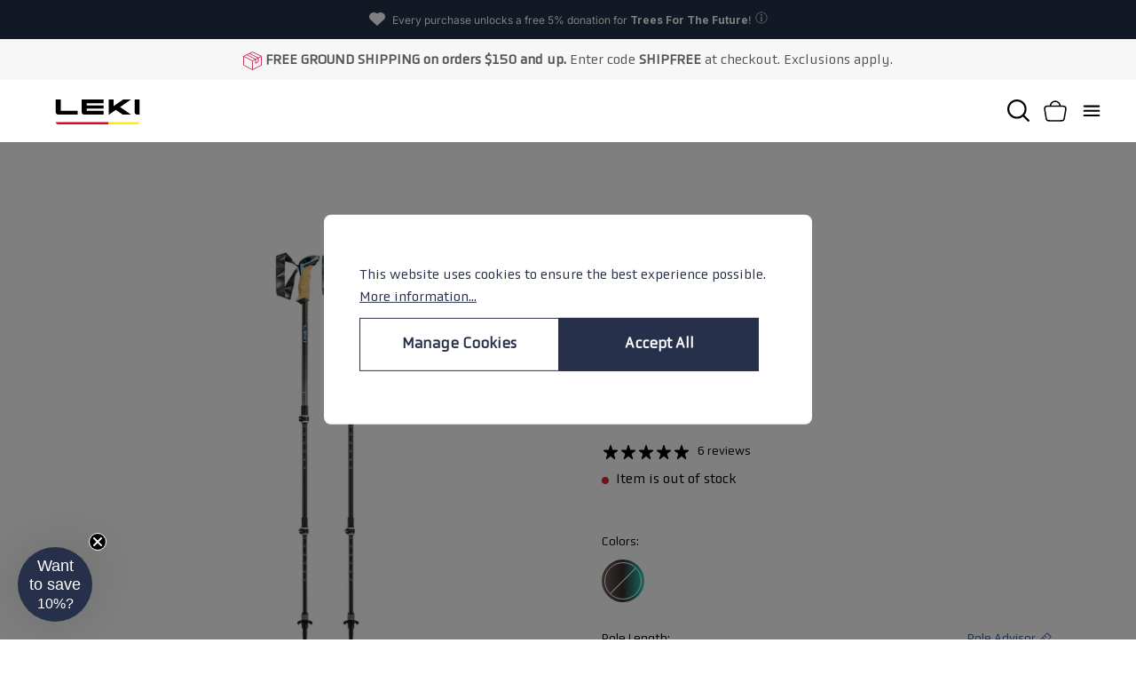

--- FILE ---
content_type: text/html; charset=utf-8
request_url: https://lekiusa.com/products/cressida-as_leki-usa_trekking-poles_all-season?variant=45316630216998
body_size: 92535
content:
<!doctype html>
<html class="no-js no-touch" lang="en">
  <head>
    
    <meta charset="utf-8">
    <meta http-equiv="X-UA-Compatible" content="IE=edge">
    <meta name="viewport" content="width=device-width, height=device-height, initial-scale=1.0, minimum-scale=1.0,user-scalable=yes"><link rel="preload" as="style" href="//lekiusa.com/cdn/shop/t/47/assets/theme.css?v=118423929181003131271766442459">
    <link rel="preload" as="style" href="//lekiusa.com/cdn/shop/t/47/assets/custom.css?v=181938599635401446751762353311">
    <link rel="preload" as="script" href="//lekiusa.com/cdn/shop/t/47/assets/lazysizes.min.js?v=111431644619468174291762349787">
    <link rel="preload" as="script" href="//lekiusa.com/cdn/shop/t/47/assets/vendor.js?v=63626716640784598841762349792">
    <link rel="preload" as="script" href="//lekiusa.com/cdn/shop/t/47/assets/theme.js?v=105106785918282953411762349791">
    <link rel="preload" as="image" href="//lekiusa.com/cdn/shop/t/47/assets/loading.svg?v=91665432863842511931762349788">

    <link rel="preconnect" href="https://cdn.shopify.com" crossorigin>
    <link rel="preconnect" href="https://fonts.shopify.com" crossorigin>
    <link rel="preconnect" href="https://monorail-edge.shopifysvc.com" crossorigin><style data-shopify>:root { --loader-image-size: 150px; }:root { --loader-image-size: 320px; }html:not(.is-loading) .loading-overlay { opacity: 0; visibility: hidden; pointer-events: none; }
        .loading-overlay { position: fixed; top: 0; left: 0; z-index: 99999; width: 100vw; height: 100vh; display: flex; align-items: center; justify-content: center; background: var(--bg); transition: opacity 0.3s ease-out, visibility 0s linear 0.3s; }
        .loading-overlay .loader__image--fallback { width: 320px; height: 100%; background: var(--loader-image) no-repeat center center/contain; }
        .loader__image__holder { position: absolute; top: 0; left: 0; width: 100%; height: 100%; font-size: 0; display: flex; align-items: center; justify-content: center; animation: pulse-loading 2s infinite ease-in-out; }
        .loader__image { max-width: 150px; height: auto; object-fit: contain; }
        .loader--line {
          position: relative;
          height: 4px;
          display: block;
          background-color: var(--button-primary-fade);
          border-radius: 2px;
          overflow: hidden;
          width: 100%;
          opacity: 0;
          visibility: hidden;
          transition: opacity .3s ease, visibility 0s linear .3s;
        }

        .loadMore .loader,
        .is-loading .loader {
          visibility: visible;
          opacity: 1;
          transition-delay: 0s;
        }

        .lazyloaded .loader {
          opacity: 0;
          visibility: hidden;
        }

        .loader-indeterminate { background-color: var(--button-primary-bg); }
        .loader-indeterminate::before {
          content: '';
          position: absolute;
          background-color: inherit;
          top: 0;
          left: -35%;
          width: 100%;
          bottom: 0;
          will-change: transform;
          -webkit-animation: indeterminate 2.1s cubic-bezier(0.65, 0.815, 0.735, 0.395) infinite;
          animation: indeterminate 2.1s cubic-bezier(0.65, 0.815, 0.735, 0.395) infinite;
        }

        .loader-indeterminate::after {
          content: '';
          position: absolute;
          background-color: inherit;
          top: 0;
          left: -200%;
          width: 100%;
          bottom: 0;
          will-change: transform;
          -webkit-animation: indeterminate-short 2.1s cubic-bezier(0.165, 0.84, 0.44, 1) infinite;
          animation: indeterminate-short 2.1s cubic-bezier(0.165, 0.84, 0.44, 1) infinite;
          -webkit-animation-delay: 1.15s;
          animation-delay: 1.15s;
        }

        @keyframes indeterminate {
          0% { transform: translateX(0) scale(0.35, 1); }
          60% { transform: translateX(50%) scale(0.9, 1); }
          100% { transform: translateX(100%) scale(0.9, 1); }
        }
        @keyframes indeterminate-short {
          0% { transform: translateX(0) scale(2, 1); }
          60% { transform: translateX(460px) scale(0.01, 1); }
          100% { transform: translateX(460px) scale(0.01, 1); }
        }
        @keyframes pulse-loading {
          0% { opacity: 1; }
          50% { opacity: .25; }
          100% { opacity: 1; }
        }</style><script>
        const loadingAppearance = "once";
        const loaded = sessionStorage.getItem('loaded');

        if (loadingAppearance === 'once') {
          if (loaded === null) {
            sessionStorage.setItem('loaded', true);
            document.documentElement.classList.add('is-loading');
          }
        } else {
          document.documentElement.classList.add('is-loading');
        }
      </script><link rel="shortcut icon" href="//lekiusa.com/cdn/shop/files/favicon_32x32.png?v=1685537030" type="image/png">
<link rel="preload" as="font" href="//lekiusa.com/cdn/fonts/chivo/chivo_n4.059fadbbf52d9f02350103459eb216e4b24c4661.woff2" type="font/woff2" crossorigin><link rel="preload" as="font" href="//lekiusa.com/cdn/fonts/poppins/poppins_n5.ad5b4b72b59a00358afc706450c864c3c8323842.woff2" type="font/woff2" crossorigin>
<style data-shopify>@font-face {
  font-family: Poppins;
  font-weight: 500;
  font-style: normal;
  font-display: swap;
  src: url("//lekiusa.com/cdn/fonts/poppins/poppins_n5.ad5b4b72b59a00358afc706450c864c3c8323842.woff2") format("woff2"),
       url("//lekiusa.com/cdn/fonts/poppins/poppins_n5.33757fdf985af2d24b32fcd84c9a09224d4b2c39.woff") format("woff");
}

@font-face {
  font-family: Chivo;
  font-weight: 400;
  font-style: normal;
  font-display: swap;
  src: url("//lekiusa.com/cdn/fonts/chivo/chivo_n4.059fadbbf52d9f02350103459eb216e4b24c4661.woff2") format("woff2"),
       url("//lekiusa.com/cdn/fonts/chivo/chivo_n4.f2f8fca8b7ff9f510fa7f09ffe5448b3504bccf5.woff") format("woff");
}



  @font-face {
  font-family: Poppins;
  font-weight: 600;
  font-style: normal;
  font-display: swap;
  src: url("//lekiusa.com/cdn/fonts/poppins/poppins_n6.aa29d4918bc243723d56b59572e18228ed0786f6.woff2") format("woff2"),
       url("//lekiusa.com/cdn/fonts/poppins/poppins_n6.5f815d845fe073750885d5b7e619ee00e8111208.woff") format("woff");
}




  @font-face {
  font-family: Poppins;
  font-weight: 100;
  font-style: normal;
  font-display: swap;
  src: url("//lekiusa.com/cdn/fonts/poppins/poppins_n1.91f1f2f2f3840810961af59e3a012dcc97d8ef59.woff2") format("woff2"),
       url("//lekiusa.com/cdn/fonts/poppins/poppins_n1.58d050ae3fe39914ce84b159a8c37ae874d01bfc.woff") format("woff");
}




  @font-face {
  font-family: Poppins;
  font-weight: 700;
  font-style: normal;
  font-display: swap;
  src: url("//lekiusa.com/cdn/fonts/poppins/poppins_n7.56758dcf284489feb014a026f3727f2f20a54626.woff2") format("woff2"),
       url("//lekiusa.com/cdn/fonts/poppins/poppins_n7.f34f55d9b3d3205d2cd6f64955ff4b36f0cfd8da.woff") format("woff");
}




  @font-face {
  font-family: Chivo;
  font-weight: 100;
  font-style: normal;
  font-display: swap;
  src: url("//lekiusa.com/cdn/fonts/chivo/chivo_n1.4b2351ded2a8436c3479fd3f4338a07ee8e215ed.woff2") format("woff2"),
       url("//lekiusa.com/cdn/fonts/chivo/chivo_n1.0f0cd8bbf54d5ed9f15989b3831604e4c6891afd.woff") format("woff");
}




  @font-face {
  font-family: Chivo;
  font-weight: 500;
  font-style: normal;
  font-display: swap;
  src: url("//lekiusa.com/cdn/fonts/chivo/chivo_n5.c125a8c4bc0d09495fd5b46de945af4518af33bf.woff2") format("woff2"),
       url("//lekiusa.com/cdn/fonts/chivo/chivo_n5.267686de1c9b5937c512531b839eb191c57b8b51.woff") format("woff");
}




  @font-face {
  font-family: Chivo;
  font-weight: 400;
  font-style: italic;
  font-display: swap;
  src: url("//lekiusa.com/cdn/fonts/chivo/chivo_i4.95e9c0ba514943a715970b2897b31bdfdc9132b8.woff2") format("woff2"),
       url("//lekiusa.com/cdn/fonts/chivo/chivo_i4.31da6515f3970f86ac14321ace1609bd161f315f.woff") format("woff");
}




  @font-face {
  font-family: Chivo;
  font-weight: 700;
  font-style: italic;
  font-display: swap;
  src: url("//lekiusa.com/cdn/fonts/chivo/chivo_i7.0e5a75162c3ca7258edd3d59adf64e0fd118a226.woff2") format("woff2"),
       url("//lekiusa.com/cdn/fonts/chivo/chivo_i7.f9fd944b04861b64efaebd9de502668b4b566567.woff") format("woff");
}



@font-face {
  font-family: 'Obvia Medium';
  src: url('https://cdn.shopify.com/s/files/1/0724/6430/2374/files/Obvia-Medium.woff2?v=1682330715') format('woff2'),
        url('https://cdn.shopify.com/s/files/1/0724/6430/2374/files/Obvia-Medium.woff?v=1682331361') format('woff');
  font-weight: 600;
  font-style: normal;
  font-display: swap;
}

@font-face {
  font-family: 'Obvia';
  src: url('https://cdn.shopify.com/s/files/1/0724/6430/2374/files/Obvia-Book.woff2?v=1682331124') format('woff2'),
      url('https://cdn.shopify.com/s/files/1/0724/6430/2374/files/Obvia-Book.woff?v=1682331275') format('woff');
  font-weight: 500;
  font-style: normal;
  font-display: swap;
}:root {--COLOR-BUTTON-PRIMARY-BG: #000000;
  --COLOR-BUTTON-PRIMARY-BG-HOVER: #ffffff;--PRIMARY-BG-TRANSITION: background 0s linear 0s;
    --PRIMARY-BG-TRANSITION-HOVER: background 0s linear 0.3s;--COLOR-BUTTON-PRIMARY-TEXT: #ffffff;--COLOR-BUTTON-PRIMARY-TEXT-HOVER: #27304a;--COLOR-BUTTON-PRIMARY-BORDER: rgba(0,0,0,0);--PRIMARY-BUTTON-BORDER: var(--BORDER-WIDTH) solid var(--COLOR-BUTTON-PRIMARY-BG);--COLOR-BUTTON-PRIMARY-BORDER-HOVER: #27304a;--PRIMARY-BUTTON-BORDER-HOVER: var(--BORDER-WIDTH) solid var(--COLOR-BUTTON-PRIMARY-BORDER-HOVER);--COLOR-BUTTON-PRIMARY-FADE: rgba(0, 0, 0, 0.05);
  --COLOR-BUTTON-PRIMARY-BG-ALPHA-50: rgba(0, 0, 0, 0.5);
  --COLOR-BUTTON-PRIMARY-TEXT-ALPHA-50: rgba(255, 255, 255, 0.5);

  --COLOR-BUTTON-SECONDARY-BG: #ffffff;
  --COLOR-BUTTON-SECONDARY-BG-HOVER: #000000;--SECONDARY-BG-TRANSITION: background 0s linear 0s;
    --SECONDARY-BG-TRANSITION-HOVER: background 0s linear 0.3s;--COLOR-BUTTON-SECONDARY-TEXT: #27304a;--COLOR-BUTTON-SECONDARY-TEXT-HOVER: #ffffff;--COLOR-BUTTON-SECONDARY-BORDER: #000000;--SECONDARY-BUTTON-BORDER: var(--BORDER-WIDTH) solid var(--COLOR-BUTTON-SECONDARY-BORDER);--COLOR-BUTTON-SECONDARY-BORDER-HOVER: #000000;--SECONDARY-BUTTON-BORDER-HOVER: var(--BORDER-WIDTH) solid var(--COLOR-BUTTON-SECONDARY-BORDER-HOVER);--COLOR-BUTTON-SECONDARY-TEXT-ALPHA-50: rgba(39, 48, 74, 0.5);

  --COLOR-HEADING: #27304a;
  --COLOR-TEXT: #27304a;
  --COLOR-TEXT-DARKEN: #040507;
  --COLOR-TEXT-LIGHTEN: #4a5b8d;
  --COLOR-TEXT-ALPHA-5: rgba(39, 48, 74, 0.05);
  --COLOR-TEXT-ALPHA-8: rgba(39, 48, 74, 0.08);
  --COLOR-TEXT-ALPHA-10: rgba(39, 48, 74, 0.1);
  --COLOR-TEXT-ALPHA-15: rgba(39, 48, 74, 0.15);
  --COLOR-TEXT-ALPHA-20: rgba(39, 48, 74, 0.2);
  --COLOR-TEXT-ALPHA-25: rgba(39, 48, 74, 0.25);
  --COLOR-TEXT-ALPHA-50: rgba(39, 48, 74, 0.5);
  --COLOR-TEXT-ALPHA-60: rgba(39, 48, 74, 0.6);
  --COLOR-TEXT-ALPHA-85: rgba(39, 48, 74, 0.85);

  --COLOR-BG: #ffffff;
  --COLOR-BG-ALPHA-25: rgba(255, 255, 255, 0.25);
  --COLOR-BG-ALPHA-35: rgba(255, 255, 255, 0.35);
  --COLOR-BG-ALPHA-60: rgba(255, 255, 255, 0.6);
  --COLOR-BG-ALPHA-65: rgba(255, 255, 255, 0.65);
  --COLOR-BG-ALPHA-85: rgba(255, 255, 255, 0.85);
  --COLOR-BG-OVERLAY: rgba(255, 255, 255, 0.75);
  --COLOR-BG-DARKEN: #e6e6e6;
  --COLOR-BG-LIGHTEN-DARKEN: #e6e6e6;
  --COLOR-BG-LIGHTEN-DARKEN-2: #cdcdcd;
  --COLOR-BG-LIGHTEN-DARKEN-3: #b3b3b3;
  --COLOR-BG-LIGHTEN-DARKEN-4: #9a9a9a;
  --COLOR-BG-LIGHTEN-DARKEN-CONTRAST: #b3b3b3;
  --COLOR-BG-LIGHTEN-DARKEN-CONTRAST-2: #999999;
  --COLOR-BG-LIGHTEN-DARKEN-CONTRAST-3: #808080;
  --COLOR-BG-LIGHTEN-DARKEN-CONTRAST-4: #666666;

  --COLOR-BG-SECONDARY: #ebebeb;
  --COLOR-BG-SECONDARY-LIGHTEN-DARKEN: #d2d2d2;
  --COLOR-BG-SECONDARY-LIGHTEN-DARKEN-CONTRAST: #6c6c6c;

  --COLOR-BG-ACCENT: #f9f9f9; 

  --COLOR-INPUT-BG: #ffffff;

  --COLOR-ACCENT: #000;
  --COLOR-ACCENT-TEXT: #fff;

  --COLOR-TAG-SAVING: #bf0038;
  --COLOR-TAG-SAVING-TEXT: #fff;

  --COLOR-TAG-CUSTOM: #000;
  --COLOR-TAG-TEXT: #fff;

  --COLOR-BORDER: #a5a5a5;
  --COLOR-BORDER-ALPHA-15: rgba(165, 165, 165, 0.15);
  --COLOR-BORDER-ALPHA-30: rgba(165, 165, 165, 0.3);
  --COLOR-BORDER-ALPHA-50: rgba(165, 165, 165, 0.5);
  --COLOR-BORDER-ALPHA-65: rgba(165, 165, 165, 0.65);
  --COLOR-BORDER-LIGHTEN-DARKEN: #595959;
  --COLOR-BORDER-HAIRLINE: #f7f7f7;

  --COLOR-WHITE-BLACK: fff;
  --COLOR-BLACK-WHITE: #000;--COLOR-DISABLED-GREY: rgba(39, 48, 74, 0.05);
  --COLOR-DISABLED-GREY-DARKEN: rgba(39, 48, 74, 0.45);
  --COLOR-ERROR: #D02E2E;
  --COLOR-ERROR-BG: #f3cbcb;
  --COLOR-SUCCESS: #56AD6A;
  --COLOR-SUCCESS-BG: #ECFEF0;
  --COLOR-WARN: #ECBD5E;
  --COLOR-TRANSPARENT: rgba(255, 255, 255, 0);
  --COLOR-WHITE: #fff;
  --COLOR-WHITE-ALPHA-50: rgba(255, 255, 255, 0.5);
  --COLOR-WHITE-ALPHA-60: rgba(255, 255, 255, 0.6);
  --COLOR-BLACK: #000;
  --COLOR-BLACK-ALPHA-20: rgba(0, 0, 0, 0.2);
  --COLOR-BLACK-ALPHA-50: rgba(0, 0, 0, 0.5);
  --COLOR-BLACK-ALPHA-60: rgba(0, 0, 0, 0.6);

  --COLOR-RED: #bf0038;/*   --FONT-STACK-BODY: Chivo, sans-serif;
  --FONT-STYLE-BODY: normal;
  --FONT-STYLE-BODY-ITALIC: italic;
  --FONT-ADJUST-BODY: 1.0; */

  --font-stack-body: 'Obvia';
  --font-stcak-heading: 'Obvia Medium';
  --font-stack-nav: 'Obvia';
  --font-stack-button: 'Obvia';

  --FONT-WEIGHT-BODY-LIGHT: 300;
  --FONT-WEIGHT-BODY: 400;
  --FONT-WEIGHT-BODY-MEDIUM: 500;
  --FONT-WEIGHT-BODY-SEMI-BOLD: 600;
  --FONT-WEIGHT-BODY-BOLD: 700;

  --FONT-WEIGHT-HEADING-LIGHT: 300;
  --FONT-WEIGHT-HEADING: 400;
  --FONT-WEIGHT-HEADING-MEDIUM: 500;
  --FONT-WEIGHT-HEADING-SEMI-BOLD: 600;
  --FONT-WEIGHT-HEADING-BOLD: 700;

  --FONT-WEIGHT-BUTTON: 400;
  --FONT-WEIGHT-BUTTON-MEDIUM: 500;
  --FONT-WEIGHT-BUTTON-SEMI-BOLD: 600;
  --FONT-WEIGHT-BUTTON-BOLD: 700;--FONT-SIZE-INPUT: 1.0rem;--RADIUS: 30px;
  --RADIUS-SMALL: 22px;
  --RADIUS-TINY: 14px;
  --RADIUS-BADGE: 3px;
  --RADIUS-CHECKBOX: 4px;
  --RADIUS-TEXTAREA: 8px;--PRODUCT-MEDIA-PADDING-TOP: 100%;--BORDER-WIDTH: 1px;--STROKE-WIDTH: 12px;--SITE-WIDTH: 1440px;
  --SITE-WIDTH-NARROW: 840px;--ICON-ARROW-RIGHT: url( "//lekiusa.com/cdn/shop/t/47/assets/icon-chevron-right.svg?v=115618353204357621731762349785" );--loading-svg: url( "//lekiusa.com/cdn/shop/t/47/assets/loading.svg?v=91665432863842511931762349788" );
  --icon-check: url( "//lekiusa.com/cdn/shop/t/47/assets/icon-check.svg?v=175316081881880408121762349785" );
  --icon-check-swatch: url( "//lekiusa.com/cdn/shop/t/47/assets/icon-check-swatch.svg?v=163834363964197648651762349784" );
  --icon-zoom-in: url( "//lekiusa.com/cdn/shop/t/47/assets/icon-zoom-in.svg?v=157433013461716915331762349786" );
  --icon-zoom-out: url( "//lekiusa.com/cdn/shop/t/47/assets/icon-zoom-out.svg?v=164909107869959372931762349787" );--collection-sticky-bar-height: 0;
  --collection-image-padding-top: 60%;

  --drawer-width: 400px;
  --drawer-transition: transform 0.4s cubic-bezier(0.46, 0.01, 0.32, 1);--full-height: 100vh;
  --header-height: 70px;
  --has-scrolled-header-height: 70px;
  --announcement-height: 0px;
  --content-full: calc(100vh - var(--header-height) - var(--announcement-height));--gutter: 60px;
  --gutter-mobile: 20px;
  --grid-gutter: 20px;
  --grid-gutter-mobile: 35px;--inner: 20px;
  --inner-tablet: 18px;
  --inner-mobile: 16px;--grid: repeat(3, minmax(0, 1fr));
  --grid-tablet: repeat(2, minmax(0, 1fr));
  --grid-mobile: repeat(2, minmax(0, 1fr));
  --megamenu-grid: repeat(4, minmax(0, 1fr));
  --grid-row: 1 / span 3;--scrollbar-width: 0px;--overlay: #000;
  --overlay-opacity: 1;--swatch-width: 40px;
  --swatch-height: 20px;
  --swatch-size: 48px;
  --swatch-size-mobile: 30px;

  
  --move-offset: 20px;

  
  --autoplay-speed: 2200ms;

  

    --filter-bg: 1.0;
    --product-filter-bg: 1.0;}</style><link href="//lekiusa.com/cdn/shop/t/47/assets/theme.css?v=118423929181003131271766442459" rel="stylesheet" type="text/css" media="all" /><link href="//lekiusa.com/cdn/shop/t/47/assets/custom.css?v=181938599635401446751762353311" rel="stylesheet" type="text/css" media="all" /><script type="text/javascript">
    if (window.MSInputMethodContext && document.documentMode) {
      var scripts = document.getElementsByTagName('script')[0];
      var polyfill = document.createElement("script");
      polyfill.defer = true;
      polyfill.src = "//lekiusa.com/cdn/shop/t/47/assets/ie11.js?v=164037955086922138091762349787";

      scripts.parentNode.insertBefore(polyfill, scripts);

      document.documentElement.classList.add('ie11');
    } else {
      document.documentElement.className = document.documentElement.className.replace('no-js', 'js');
    }

    document.addEventListener('lazyloaded', (e) => {
      const lazyImage = e.target.parentNode;
      if (lazyImage.classList.contains('lazy-image')) {
        // Wait for the fade in images animation to complete
        setTimeout(() => {
          lazyImage.style.backgroundImage = 'none';
        }, 500);
      }
    });

    let root = '/';
    if (root[root.length - 1] !== '/') {
      root = `${root}/`;
    }

    window.theme = {
      assets: {
        photoswipe: '//lekiusa.com/cdn/shop/t/47/assets/photoswipe.js?v=108660782622152556431762349789',
        smoothscroll: '//lekiusa.com/cdn/shop/t/47/assets/smoothscroll.js?v=37906625415260927261762349790',
        no_image: "//lekiusa.com/cdn/shopifycloud/storefront/assets/no-image-2048-a2addb12_1024x.gif",
        swatches: '//lekiusa.com/cdn/shop/t/47/assets/swatches.json?v=68469234685296563011762349790',
        base: "//lekiusa.com/cdn/shop/t/47/assets/"
      },
      routes: {
        root: root,
        cart_url: "\/cart",
        cart_add_url: "\/cart\/add",
        cart_change_url: "\/cart\/change",
        shop_url: "https:\/\/lekiusa.com",
        search_url: "\/search",
        product_recommendations_url: "\/recommendations\/products"
      },
      strings: {
        add_to_cart: "Add to Cart",
        cart_acceptance_error: "You must accept our terms and conditions.",
        cart_empty: "Your cart is currently empty.",
        cart_price: "Price",
        cart_quantity: "Quantity",
        cart_items_one: "{{ count }} item",
        cart_items_many: "{{ count }} items",
        cart_title: "Cart",
        cart_total: "Total",
        continue_shopping: "Continue Shopping",
        free: "Free",
        limit_error: "Sorry, looks like we don\u0026#39;t have enough of this product.",
        no_results: "No results found",
        preorder: "Pre-Order",
        remove: "Remove",
        results_one: " result",
        results_other: " results",
        sale_badge_text: "",
        saving_badge: "Save {{ discount }}",
        saving_up_to_badge: "Save {{ discount }}",
        sold_out: "Out of Stock",
        subscription: "Subscription",
        unavailable: "Unavailable",
        unit_price_label: "Unit price",
        unit_price_separator: "per",
        view_all: "View All",
        zero_qty_error: "Quantity must be greater than 0.",
        delete_confirm: "Are you sure you wish to delete this address?",
        newsletter_product_availability: "Notify Me When It’s Available"
      },
      icons: {
        plus: '<svg width="24" height="25" aria-hidden="true" focusable="false" role="presentation" class="icon icon-toggle-plus" viewBox="0 0 24 25" fill="none" xmlns="http://www.w3.org/2000/svg"><path d="M19 13.1715H12.5714V19.6001H10.4286V13.1715H4V11.0287H10.4286V4.6001H12.5714V11.0287H19V13.1715Z" fill="black"/></svg>',
        minus: '<svg width="24" height="25" aria-hidden="true" focusable="false" role="presentation" class="icon icon-toggle-minus" viewBox="0 0 24 25" fill="none" xmlns="http://www.w3.org/2000/svg"><path d="M19 13.743H4V11.6001H19V13.743Z" fill="black"/></svg>',
        close: '<svg width="20" height="20" aria-hidden="true" focusable="false" role="presentation" viewBox="0 0 24 25" class="icon icon-close" fill="none" xmlns="http://www.w3.org/2000/svg"><path d="M7.18725 18.6717L6 17.4845L10.749 12.7358L6 7.987L7.18725 6.7998L11.9362 11.5486L16.6853 6.7998L17.8725 7.987L13.1235 12.7358L17.8725 17.4845L16.6853 18.6717L11.9362 13.9229L7.18725 18.6717Z" fill="black"/></svg>'
      },
      settings: {
        animations: false,
        cartType: "drawer",
        enableAcceptTerms: true,
        enableInfinityScroll: true,
        enablePaymentButton: false,
        gridImageSize: "contain",
        gridImageAspectRatio: 1,
        mobileMenuBehaviour: "link",
        productGridHover: "image",
        savingBadgeType: "percentage",
        showSaleBadge: true,
        showSoldBadge: true,
        showSavingBadge: true,
        quickBuy: "quick_buy",
        currency_code_enable: true,
        hideInventoryCount: true,
        enableColorSwatchesCollection: true,
      },
      sizes: {
        mobile: 480,
        small: 768,
        large: 1024,
        widescreen: 1440
      },
      moneyFormat: "${{amount}}",
      moneyWithCurrencyFormat: "${{amount}} USD",
      info: {
        name: 'Palo Alto'
      },
      version: '4.6.3'
    };
    window.lazySizesConfig = window.lazySizesConfig || {};
    window.lazySizesConfig.preloadAfterLoad = true;
    window.PaloAlto = window.PaloAlto || {};
    window.slate = window.slate || {};
    window.isHeaderTransparent = false;
    window.initialHeaderHeight = 60;
    window.hasScrolledHeaderHeight = 60;
    window.lastWindowWidth = window.innerWidth || document.documentElement.clientWidth;
    </script>
    <script src="//lekiusa.com/cdn/shop/t/47/assets/lazysizes.min.js?v=111431644619468174291762349787" async="async"></script><script src="//lekiusa.com/cdn/shop/t/47/assets/vendor.js?v=63626716640784598841762349792" defer="defer"></script>
    <script src="//lekiusa.com/cdn/shop/t/47/assets/theme.js?v=105106785918282953411762349791" defer="defer"></script>

    <script>window.performance && window.performance.mark && window.performance.mark('shopify.content_for_header.start');</script><meta id="shopify-digital-wallet" name="shopify-digital-wallet" content="/72464302374/digital_wallets/dialog">
<meta name="shopify-checkout-api-token" content="19e5b53c108b16cc5bf8f5dc0ccd9f35">
<link rel="alternate" type="application/json+oembed" href="https://lekiusa.com/products/cressida-as_leki-usa_trekking-poles_all-season.oembed">
<script async="async" src="/checkouts/internal/preloads.js?locale=en-US"></script>
<link rel="preconnect" href="https://shop.app" crossorigin="anonymous">
<script async="async" src="https://shop.app/checkouts/internal/preloads.js?locale=en-US&shop_id=72464302374" crossorigin="anonymous"></script>
<script id="apple-pay-shop-capabilities" type="application/json">{"shopId":72464302374,"countryCode":"US","currencyCode":"USD","merchantCapabilities":["supports3DS"],"merchantId":"gid:\/\/shopify\/Shop\/72464302374","merchantName":"LEKI USA","requiredBillingContactFields":["postalAddress","email"],"requiredShippingContactFields":["postalAddress","email"],"shippingType":"shipping","supportedNetworks":["visa","masterCard","amex","discover","elo","jcb"],"total":{"type":"pending","label":"LEKI USA","amount":"1.00"},"shopifyPaymentsEnabled":true,"supportsSubscriptions":true}</script>
<script id="shopify-features" type="application/json">{"accessToken":"19e5b53c108b16cc5bf8f5dc0ccd9f35","betas":["rich-media-storefront-analytics"],"domain":"lekiusa.com","predictiveSearch":true,"shopId":72464302374,"locale":"en"}</script>
<script>var Shopify = Shopify || {};
Shopify.shop = "lekiusa.myshopify.com";
Shopify.locale = "en";
Shopify.currency = {"active":"USD","rate":"1.0"};
Shopify.country = "US";
Shopify.theme = {"name":"20251106 Leki-USA\/Winter","id":182418014571,"schema_name":"Palo Alto","schema_version":"4.6.3","theme_store_id":null,"role":"main"};
Shopify.theme.handle = "null";
Shopify.theme.style = {"id":null,"handle":null};
Shopify.cdnHost = "lekiusa.com/cdn";
Shopify.routes = Shopify.routes || {};
Shopify.routes.root = "/";</script>
<script type="module">!function(o){(o.Shopify=o.Shopify||{}).modules=!0}(window);</script>
<script>!function(o){function n(){var o=[];function n(){o.push(Array.prototype.slice.apply(arguments))}return n.q=o,n}var t=o.Shopify=o.Shopify||{};t.loadFeatures=n(),t.autoloadFeatures=n()}(window);</script>
<script>
  window.ShopifyPay = window.ShopifyPay || {};
  window.ShopifyPay.apiHost = "shop.app\/pay";
  window.ShopifyPay.redirectState = null;
</script>
<script id="shop-js-analytics" type="application/json">{"pageType":"product"}</script>
<script defer="defer" async type="module" src="//lekiusa.com/cdn/shopifycloud/shop-js/modules/v2/client.init-shop-cart-sync_C5BV16lS.en.esm.js"></script>
<script defer="defer" async type="module" src="//lekiusa.com/cdn/shopifycloud/shop-js/modules/v2/chunk.common_CygWptCX.esm.js"></script>
<script type="module">
  await import("//lekiusa.com/cdn/shopifycloud/shop-js/modules/v2/client.init-shop-cart-sync_C5BV16lS.en.esm.js");
await import("//lekiusa.com/cdn/shopifycloud/shop-js/modules/v2/chunk.common_CygWptCX.esm.js");

  window.Shopify.SignInWithShop?.initShopCartSync?.({"fedCMEnabled":true,"windoidEnabled":true});

</script>
<script>
  window.Shopify = window.Shopify || {};
  if (!window.Shopify.featureAssets) window.Shopify.featureAssets = {};
  window.Shopify.featureAssets['shop-js'] = {"shop-cart-sync":["modules/v2/client.shop-cart-sync_ZFArdW7E.en.esm.js","modules/v2/chunk.common_CygWptCX.esm.js"],"init-fed-cm":["modules/v2/client.init-fed-cm_CmiC4vf6.en.esm.js","modules/v2/chunk.common_CygWptCX.esm.js"],"shop-button":["modules/v2/client.shop-button_tlx5R9nI.en.esm.js","modules/v2/chunk.common_CygWptCX.esm.js"],"shop-cash-offers":["modules/v2/client.shop-cash-offers_DOA2yAJr.en.esm.js","modules/v2/chunk.common_CygWptCX.esm.js","modules/v2/chunk.modal_D71HUcav.esm.js"],"init-windoid":["modules/v2/client.init-windoid_sURxWdc1.en.esm.js","modules/v2/chunk.common_CygWptCX.esm.js"],"shop-toast-manager":["modules/v2/client.shop-toast-manager_ClPi3nE9.en.esm.js","modules/v2/chunk.common_CygWptCX.esm.js"],"init-shop-email-lookup-coordinator":["modules/v2/client.init-shop-email-lookup-coordinator_B8hsDcYM.en.esm.js","modules/v2/chunk.common_CygWptCX.esm.js"],"init-shop-cart-sync":["modules/v2/client.init-shop-cart-sync_C5BV16lS.en.esm.js","modules/v2/chunk.common_CygWptCX.esm.js"],"avatar":["modules/v2/client.avatar_BTnouDA3.en.esm.js"],"pay-button":["modules/v2/client.pay-button_FdsNuTd3.en.esm.js","modules/v2/chunk.common_CygWptCX.esm.js"],"init-customer-accounts":["modules/v2/client.init-customer-accounts_DxDtT_ad.en.esm.js","modules/v2/client.shop-login-button_C5VAVYt1.en.esm.js","modules/v2/chunk.common_CygWptCX.esm.js","modules/v2/chunk.modal_D71HUcav.esm.js"],"init-shop-for-new-customer-accounts":["modules/v2/client.init-shop-for-new-customer-accounts_ChsxoAhi.en.esm.js","modules/v2/client.shop-login-button_C5VAVYt1.en.esm.js","modules/v2/chunk.common_CygWptCX.esm.js","modules/v2/chunk.modal_D71HUcav.esm.js"],"shop-login-button":["modules/v2/client.shop-login-button_C5VAVYt1.en.esm.js","modules/v2/chunk.common_CygWptCX.esm.js","modules/v2/chunk.modal_D71HUcav.esm.js"],"init-customer-accounts-sign-up":["modules/v2/client.init-customer-accounts-sign-up_CPSyQ0Tj.en.esm.js","modules/v2/client.shop-login-button_C5VAVYt1.en.esm.js","modules/v2/chunk.common_CygWptCX.esm.js","modules/v2/chunk.modal_D71HUcav.esm.js"],"shop-follow-button":["modules/v2/client.shop-follow-button_Cva4Ekp9.en.esm.js","modules/v2/chunk.common_CygWptCX.esm.js","modules/v2/chunk.modal_D71HUcav.esm.js"],"checkout-modal":["modules/v2/client.checkout-modal_BPM8l0SH.en.esm.js","modules/v2/chunk.common_CygWptCX.esm.js","modules/v2/chunk.modal_D71HUcav.esm.js"],"lead-capture":["modules/v2/client.lead-capture_Bi8yE_yS.en.esm.js","modules/v2/chunk.common_CygWptCX.esm.js","modules/v2/chunk.modal_D71HUcav.esm.js"],"shop-login":["modules/v2/client.shop-login_D6lNrXab.en.esm.js","modules/v2/chunk.common_CygWptCX.esm.js","modules/v2/chunk.modal_D71HUcav.esm.js"],"payment-terms":["modules/v2/client.payment-terms_CZxnsJam.en.esm.js","modules/v2/chunk.common_CygWptCX.esm.js","modules/v2/chunk.modal_D71HUcav.esm.js"]};
</script>
<script>(function() {
  var isLoaded = false;
  function asyncLoad() {
    if (isLoaded) return;
    isLoaded = true;
    var urls = ["https:\/\/chat-widget.withremark.com\/api\/loader?shop=lekiusa.myshopify.com","https:\/\/custompricing.axtrics.com\/minified_js.js?shop=lekiusa.myshopify.com","https:\/\/widgets.prod.insprd.tech\/widgetloader.js?psid=D\/GQU5z%2BiT7sLcQitRjpiA==\u0026shop=lekiusa.myshopify.com","https:\/\/cdn.shopify.com\/s\/files\/1\/0724\/6430\/2374\/t\/47\/assets\/yoast-active-script.js?v=1762349793\u0026shop=lekiusa.myshopify.com","https:\/\/cdn.shopify.com\/s\/files\/1\/0724\/6430\/2374\/t\/47\/assets\/yoast-active-script.js?v=1762349793\u0026shop=lekiusa.myshopify.com"];
    for (var i = 0; i < urls.length; i++) {
      var s = document.createElement('script');
      s.type = 'text/javascript';
      s.async = true;
      s.src = urls[i];
      var x = document.getElementsByTagName('script')[0];
      x.parentNode.insertBefore(s, x);
    }
  };
  if(window.attachEvent) {
    window.attachEvent('onload', asyncLoad);
  } else {
    window.addEventListener('load', asyncLoad, false);
  }
})();</script>
<script id="__st">var __st={"a":72464302374,"offset":-18000,"reqid":"5d2dbc0b-a4cd-44f8-b713-c1ff673ba7a2-1768720831","pageurl":"lekiusa.com\/products\/cressida-as_leki-usa_trekking-poles_all-season?variant=45316630216998","u":"92d295dd9ba8","p":"product","rtyp":"product","rid":8383023513894};</script>
<script>window.ShopifyPaypalV4VisibilityTracking = true;</script>
<script id="captcha-bootstrap">!function(){'use strict';const t='contact',e='account',n='new_comment',o=[[t,t],['blogs',n],['comments',n],[t,'customer']],c=[[e,'customer_login'],[e,'guest_login'],[e,'recover_customer_password'],[e,'create_customer']],r=t=>t.map((([t,e])=>`form[action*='/${t}']:not([data-nocaptcha='true']) input[name='form_type'][value='${e}']`)).join(','),a=t=>()=>t?[...document.querySelectorAll(t)].map((t=>t.form)):[];function s(){const t=[...o],e=r(t);return a(e)}const i='password',u='form_key',d=['recaptcha-v3-token','g-recaptcha-response','h-captcha-response',i],f=()=>{try{return window.sessionStorage}catch{return}},m='__shopify_v',_=t=>t.elements[u];function p(t,e,n=!1){try{const o=window.sessionStorage,c=JSON.parse(o.getItem(e)),{data:r}=function(t){const{data:e,action:n}=t;return t[m]||n?{data:e,action:n}:{data:t,action:n}}(c);for(const[e,n]of Object.entries(r))t.elements[e]&&(t.elements[e].value=n);n&&o.removeItem(e)}catch(o){console.error('form repopulation failed',{error:o})}}const l='form_type',E='cptcha';function T(t){t.dataset[E]=!0}const w=window,h=w.document,L='Shopify',v='ce_forms',y='captcha';let A=!1;((t,e)=>{const n=(g='f06e6c50-85a8-45c8-87d0-21a2b65856fe',I='https://cdn.shopify.com/shopifycloud/storefront-forms-hcaptcha/ce_storefront_forms_captcha_hcaptcha.v1.5.2.iife.js',D={infoText:'Protected by hCaptcha',privacyText:'Privacy',termsText:'Terms'},(t,e,n)=>{const o=w[L][v],c=o.bindForm;if(c)return c(t,g,e,D).then(n);var r;o.q.push([[t,g,e,D],n]),r=I,A||(h.body.append(Object.assign(h.createElement('script'),{id:'captcha-provider',async:!0,src:r})),A=!0)});var g,I,D;w[L]=w[L]||{},w[L][v]=w[L][v]||{},w[L][v].q=[],w[L][y]=w[L][y]||{},w[L][y].protect=function(t,e){n(t,void 0,e),T(t)},Object.freeze(w[L][y]),function(t,e,n,w,h,L){const[v,y,A,g]=function(t,e,n){const i=e?o:[],u=t?c:[],d=[...i,...u],f=r(d),m=r(i),_=r(d.filter((([t,e])=>n.includes(e))));return[a(f),a(m),a(_),s()]}(w,h,L),I=t=>{const e=t.target;return e instanceof HTMLFormElement?e:e&&e.form},D=t=>v().includes(t);t.addEventListener('submit',(t=>{const e=I(t);if(!e)return;const n=D(e)&&!e.dataset.hcaptchaBound&&!e.dataset.recaptchaBound,o=_(e),c=g().includes(e)&&(!o||!o.value);(n||c)&&t.preventDefault(),c&&!n&&(function(t){try{if(!f())return;!function(t){const e=f();if(!e)return;const n=_(t);if(!n)return;const o=n.value;o&&e.removeItem(o)}(t);const e=Array.from(Array(32),(()=>Math.random().toString(36)[2])).join('');!function(t,e){_(t)||t.append(Object.assign(document.createElement('input'),{type:'hidden',name:u})),t.elements[u].value=e}(t,e),function(t,e){const n=f();if(!n)return;const o=[...t.querySelectorAll(`input[type='${i}']`)].map((({name:t})=>t)),c=[...d,...o],r={};for(const[a,s]of new FormData(t).entries())c.includes(a)||(r[a]=s);n.setItem(e,JSON.stringify({[m]:1,action:t.action,data:r}))}(t,e)}catch(e){console.error('failed to persist form',e)}}(e),e.submit())}));const S=(t,e)=>{t&&!t.dataset[E]&&(n(t,e.some((e=>e===t))),T(t))};for(const o of['focusin','change'])t.addEventListener(o,(t=>{const e=I(t);D(e)&&S(e,y())}));const B=e.get('form_key'),M=e.get(l),P=B&&M;t.addEventListener('DOMContentLoaded',(()=>{const t=y();if(P)for(const e of t)e.elements[l].value===M&&p(e,B);[...new Set([...A(),...v().filter((t=>'true'===t.dataset.shopifyCaptcha))])].forEach((e=>S(e,t)))}))}(h,new URLSearchParams(w.location.search),n,t,e,['guest_login'])})(!0,!0)}();</script>
<script integrity="sha256-4kQ18oKyAcykRKYeNunJcIwy7WH5gtpwJnB7kiuLZ1E=" data-source-attribution="shopify.loadfeatures" defer="defer" src="//lekiusa.com/cdn/shopifycloud/storefront/assets/storefront/load_feature-a0a9edcb.js" crossorigin="anonymous"></script>
<script crossorigin="anonymous" defer="defer" src="//lekiusa.com/cdn/shopifycloud/storefront/assets/shopify_pay/storefront-65b4c6d7.js?v=20250812"></script>
<script data-source-attribution="shopify.dynamic_checkout.dynamic.init">var Shopify=Shopify||{};Shopify.PaymentButton=Shopify.PaymentButton||{isStorefrontPortableWallets:!0,init:function(){window.Shopify.PaymentButton.init=function(){};var t=document.createElement("script");t.src="https://lekiusa.com/cdn/shopifycloud/portable-wallets/latest/portable-wallets.en.js",t.type="module",document.head.appendChild(t)}};
</script>
<script data-source-attribution="shopify.dynamic_checkout.buyer_consent">
  function portableWalletsHideBuyerConsent(e){var t=document.getElementById("shopify-buyer-consent"),n=document.getElementById("shopify-subscription-policy-button");t&&n&&(t.classList.add("hidden"),t.setAttribute("aria-hidden","true"),n.removeEventListener("click",e))}function portableWalletsShowBuyerConsent(e){var t=document.getElementById("shopify-buyer-consent"),n=document.getElementById("shopify-subscription-policy-button");t&&n&&(t.classList.remove("hidden"),t.removeAttribute("aria-hidden"),n.addEventListener("click",e))}window.Shopify?.PaymentButton&&(window.Shopify.PaymentButton.hideBuyerConsent=portableWalletsHideBuyerConsent,window.Shopify.PaymentButton.showBuyerConsent=portableWalletsShowBuyerConsent);
</script>
<script data-source-attribution="shopify.dynamic_checkout.cart.bootstrap">document.addEventListener("DOMContentLoaded",(function(){function t(){return document.querySelector("shopify-accelerated-checkout-cart, shopify-accelerated-checkout")}if(t())Shopify.PaymentButton.init();else{new MutationObserver((function(e,n){t()&&(Shopify.PaymentButton.init(),n.disconnect())})).observe(document.body,{childList:!0,subtree:!0})}}));
</script>
<link id="shopify-accelerated-checkout-styles" rel="stylesheet" media="screen" href="https://lekiusa.com/cdn/shopifycloud/portable-wallets/latest/accelerated-checkout-backwards-compat.css" crossorigin="anonymous">
<style id="shopify-accelerated-checkout-cart">
        #shopify-buyer-consent {
  margin-top: 1em;
  display: inline-block;
  width: 100%;
}

#shopify-buyer-consent.hidden {
  display: none;
}

#shopify-subscription-policy-button {
  background: none;
  border: none;
  padding: 0;
  text-decoration: underline;
  font-size: inherit;
  cursor: pointer;
}

#shopify-subscription-policy-button::before {
  box-shadow: none;
}

      </style>

<script>window.performance && window.performance.mark && window.performance.mark('shopify.content_for_header.end');</script>
  <!-- BEGIN app block: shopify://apps/comparable-products/blocks/compare_products/a0463732-e49b-4c6e-b22b-3158b9b069a8 --><link rel="stylesheet" href="https://cdn.shopify.com/extensions/019bc5f8-0ae3-73f8-b7fe-c94138e324a8/comparable-136/assets/comparable.css" id="comparable-main-styles" /><script src="https://cdn.shopify.com/extensions/019bc5f8-0ae3-73f8-b7fe-c94138e324a8/comparable-136/assets/collection.js" type="text/javascript" defer></script>
<script>
  var comparableVars = {
    moneyFormat: "${{amount}}",
    comparableTableUrl: "https://cdn.shopify.com/extensions/019bc5f8-0ae3-73f8-b7fe-c94138e324a8/comparable-136/assets/table.js",
    analyticsUrl: "https://cdn.shopify.com/extensions/019bc5f8-0ae3-73f8-b7fe-c94138e324a8/comparable-136/assets/analytics.js",
    serverDomain: 'comparable.zubrcommerce.com',
    productOptionsLoaded:true,
    pageType: "product",productPage: {
        id: 8383023513894,
        comparisonOptions:null},}
  var comparableConfig = {"enabled":true,"embed":true,"enableStickyButton":true,"compareFields":{"price":true,"vendor":false,"productType":false,"tags":false,"description":false,"addToCart":true,"enableOnAllOptions":false,"options":["Price","Color"]},"shopifyFields":{"price":{"enabled":true,"label":"Price","highlight":null},"vendor":{"enabled":false,"label":"Vendor","highlight":null},"productType":{"enabled":false,"label":"Product Type","highlight":null},"description":{"enabled":false,"label":"Description","highlight":null},"tags":{"enabled":false,"label":"Tags","highlight":null},"sku":{"enabled":false,"label":"SKU","highlight":null}},"stickyButton":{"enabled":true,"alwaysShowIfProductsInCompare":true,"content":"text-icon","useIcon":true,"mobileOnlyIcon":true,"position":"left-center","iconSvg":"<svg version=\"1.1\" xmlns=\"http://www.w3.org/2000/svg\" xmlns:xlink=\"http://www.w3.org/1999/xlink\" x=\"0px\" y=\"0px\"\n   width=\"121.805px\" height=\"121.805px\" viewBox=\"0 0 121.805 121.805\" style=\"enable-background:new 0 0 121.805 121.805;\"\n   xml:space=\"preserve\">\n<g>\n  <g>\n    <path d=\"M121.805,109.623V21.926c0-2.692-2.181-4.873-4.871-4.873H92.572c-2.691,0-4.871,2.181-4.871,4.873v87.697\n      c0,2.693,2.18,4.873,4.871,4.873h24.361C119.624,114.496,121.805,112.316,121.805,109.623z\"/>\n    <path d=\"M46.287,114.496h26.797c2.691,0,4.872-2.18,4.872-4.873V12.181c0-2.692-2.181-4.872-4.872-4.872H46.287\n      c-2.692,0-4.873,2.18-4.873,4.872v97.442C41.414,112.316,43.594,114.496,46.287,114.496z\"/>\n    <path d=\"M4.872,46.286C2.18,46.286,0,48.466,0,51.158v58.465c0,2.693,2.18,4.873,4.872,4.873h24.361\n      c2.692,0,4.872-2.18,4.872-4.873V51.158c0-2.692-2.18-4.872-4.872-4.872H4.872z\"/>\n  </g>\n</g>\n</svg>\n","rotate":"","inline":false},"floatControls":{"enabled":true,"position":"under-card","elementType":"checkbox","floatX":6,"floatY":6,"icon":"","showOnHover":true,"addToCompareClass":"","inComparisonClass":"","elementTag":"span","targetWrapSelector":".grid-item__content, .card-wrapper, .product-card, .productitem","targetAction":"appendChild","alignUnderCardElement":"left"},"customControls":{"enabled":false},"enablePages":{"enableOnAllCollections":true,"enableOnProductPages":true,"exceptCollections":[],"enableOnHomepage":false,"enableOnAnyPage":true,"exceptPages":[],"searchPage":true,"enableOnBlog":false},"styles":{"collectionCompareBtnBcolor":"#27304A","collectionCompareBtnContent":"text-icon","collectionCompareBtnTextColor":"#fff","collectionCompareBtnPosition":"left-center","collectionXIconPosition":"right","barActionsPosition":"right","barHideWidgets":true,"barBlockProductLinks":true,"barCompareBtnOutline":false,"barCloseBtnOutline":false,"barItemContent":["image","title"],"barItemContentInline":true,"tableMobileFixFirstColumn":true,"tableBestValueHighlightColor":"#ffffdf","tableAddToCartBackgroundColor":null,"tableSoldOutBackgroundColor":null,"tableGoToCheckoutColor":null,"tableGoToCheckoutUrl":"/cart","tableNoProductsUrl":"/collections/all","tableBooleanTrueColor":"#4d9902","tableBooleanFalseColor":"#b2b2b2","tableBorder":"separate","tableNoXBorder":false,"tableNoYBorder":false,"tableTextAlign":"left","tableDescriptionShowIcon":false,"tableCustomTitleExceptions":[],"tablePriceInTableCell":true,"tablePriceMinimumFractionDigits":0,"tablePrice":{"showOldPriceFirst":false},"tableSaleBadge":{"show":false,"inline":false,"style":"percent","text":"{value}% OFF","textColor":"#e65960","showBorder":true},"tableFullWidth":true,"tableScrollMinProducts":5},"bar":{"minItemsDisable":2},"table":{"fieldsOrder":["price","sku","vendor","productType","tags","description","productOptions","customOptions"],"backButton":{"enabled":false,"position":"before-table-centered","showIcon":true},"productInfo":{"button":{"type":"none"},"showVariantsSelector":true,"showVariantsSelectorForLink":true,"showQuantity":false},"showOnlyDifferences":{"type":"none"},"stickyHeader":{"enabled":false,"content":["image","title"],"contentInline":false,"minimized":false},"nextBtnEnabled":false,"hideFirstColumn":false,"noFirstColumn":{"showOptionName":false},"useBunchLoad":false},"preselectedCompare":{"products":[{"id":8385210482982,"handle":"bandit-basket_leki-usa_accessories-and-spare-parts_bags","candidates":[{"id":8385209827622,"handle":"14mm-sls-expander-green_leki-usa_accessories-and-spare-parts_expanders"},{"id":8385209925926,"handle":"16mm-sls-expander-blue_leki-usa_accessories-and-spare-parts_expanders"}]}]},"openInPopup":false,"selectors":{"product":{"image":""},"collection":{"wrap":""}}}
var comparableGroups = [];
  var comparableLocales = {"collection_compare_btn":"Compare","collection_float_btn":"Compare","collection_in_comparison_btn":"In comparison","bar_compare_btn":"Compare","bar_close_btn":"Close","bar_add_to_compare_btn":"Compare","page_add_to_cart":"Add to cart","page_go_to_checkout":"Go to checkout","page_sold_out":"Sold out","page_quantity":"Quantity","page_show_only_differences":"Show only differences","page_show_all_features":"Show all features","page_close_compare":"Back"};comparableLocales.collection_compare_btn = `Compare`;comparableLocales.collection_float_btn = `Compare`;comparableLocales.collection_in_comparison_btn = `In comparison`;
    comparableLocales.bar_compare_btn = `Compare`;
    comparableLocales.bar_close_btn = `Close`;
    comparableLocales.bar_add_to_compare_btn = `Compare`;
    comparableLocales.page_add_to_cart = `Add to cart`;
    comparableLocales.page_go_to_checkout = `Go to checkout`;
    comparableLocales.page_sold_out = `Sold out`;
    comparableLocales.page_quantity = `Quantity`;
    comparableLocales.page_show_only_differences = `Show only differences`;
    comparableLocales.page_show_all_features = `Show all features`;
    comparableLocales.page_close_compare = `Back`;function comparableLoadTableScript() {
    if(document.querySelector('[data-behavior="comparable-table-script"]')) {
      return
    }
    const scriptEl = document.createElement('script')
    scriptEl.src = comparableVars.comparableTableUrl
    scriptEl.dataset.behavior = 'comparable-table-script'
    document.body.append(scriptEl)
  }

  document.addEventListener('DOMContentLoaded', () => {
    if(document.querySelector('[data-behavior="comparable-table-wrap"], .comparable-selected-products, .comparable-product-variants, .comparable-product-options')) {
      comparableLoadTableScript()
    }
  });</script><script id="comparable-options">
    var comparableOptions = [{"id":49464,"name":"age_group","values":["adult"],"withPriority":false,"isBoolean":false,"description":"","previewImage":false},{"id":42139,"name":"more_info","values":["This poles are excluded from our warranty."],"withPriority":false,"isBoolean":false,"description":"","previewImage":false},{"id":42138,"name":"discountId","values":["000"],"withPriority":false,"isBoolean":false,"description":"","previewImage":false},{"id":34793,"name":"google_product_category","values":["1011"],"withPriority":false,"isBoolean":false,"description":"","previewImage":false},{"id":29433,"name":"Weight per pole","values":["251-300 g","201-250 g","151-200 g","150-200 g","151- 200 g","101-150 g","101- 150 g","301-350 g","251- 300 g","301- 350 g","201- 250 g","109-127 g","174 g - 190 g","206 g","236 g","152 - 169 g","129-142 g","197 g","203 g","200 g","234 g","208 -228 g","208 g","210 g","150 g (120 cm)","2.4 lbs","192 g (120 cm)","126g (120 cm)","195 g (120 cm)","175 g (120 cm)","253 g / pole","260 g / pole","267 g / pole","273 g / pole","280 g / pole","230 g / pole","236 g / pole","242 g / pole","247 g / pole","248 g / pole","254 g / pole","262 g / pole","251 g / pole","235 g / pole","228 g / pole","209 g / pole","215 g / pole","221 g / pole","226 g / pole","203 g / pole","208 g / pole","214 g / pole","220 g / pole","225 g / pole","204 g / pole","237 g / pole","246 g / pole","255 g / pole","264 g / pole","224 g / pole","233 g / pole","268 g / pole","259 g / pole","265 g / pole","271 g / pole","277 g / pole","234 g / pole","240 g / pole","245 g / pole","223 g / pole","218 g / pole","213 g / pole","194 g  / pole","199 g / pole","217 g  / pole","222 g / pole","190 g / pole","258 g / pole","202 g / pole","207 g / pole","229 g / pole","196 g / pole","206 g / pole","200 g / pole","197 g / pole","152 g / pole","155 g / pole","159 g / pole","162 g / pole","165 g / pole","169 g / pole","232 g / pole","241 g / pole","250 g / pole","269 g / pole","261 g / pole","270 g / pole","167 g / pole","174 g / pole","181 g / pole","187 g / pole","161 g / pole","263 g / pole","290 g / pole","230 g / pole (120 cm)","194 g / pole","170g / pole","180 g / pole","274 g / pole","252 g / pole","291 g / pole","211 g / pole","243 g / pole","209 g /pole","212 g / pole","216 g / pole","219 g / pole","160 g / pole","164 g / pole","168 g / pole","172 g / pole","176 g / pole","184 g / pole","188 g / pole","156 g / pole","192 g  / pole (115 cm)","126g  / pole (120 cm)","230 g","191 g","217-237 g","228-273 g","298 g / pole","314 g","280 g","255 g","174 g /pole","178 g / pole","191 g / pole","273 - 313 g","284 - 314 g","173 g / pole","264 g / Pole","246 g / per pole (120 cm)"],"withPriority":false,"isBoolean":false,"description":"","previewImage":false},{"id":18166,"name":"Gender","values":["Unisex","Womens","Junior","Women's"],"withPriority":false,"isBoolean":false,"description":"","previewImage":false},{"id":15352,"name":"Construction","values":["Fixed Length","Fixed length","Vario (continuously adjustable)","Vario (continously adjustable)","Adjustable","Foldable","Foldable | Adjustable","Foldable | Fixed length","Foldable | Fixed Length"],"withPriority":false,"isBoolean":false,"description":"","previewImage":false},{"id":18167,"name":"Sizerun","values":["110 - 135 cm (5 cm steps)","105 - 125 cm (5 cm steps)","No sizerun","130 - 165 cm (in 5 cm steps)","7.0 - 10.0 (full size)","7.0 - 11.0 (full size)","7.0 - 8.5 (half size)","120 - 160 cm (5 cm steps)","120 - 140 cm (5 cm steps)","110 - 150 cm (5 cm steps)","110 - 135 (5 cm steps)","135 - 170 cm (in 5 cm steps)","80 - 105 cm (5 cm steps)","110 - 140 cm (5 cm steps)","90-100 cm (5 cm steps)","75 - 85 cm (5 cm steps)","no sizerun","95 - 135 cm (5 cm steps)","90  - 120 cm (5 cm steps)","105 - 130 (5 cm steps)","6.0 - 11.0 (full size)","105 - 135 (5 cm steps)","120 - 135 cm (in 5 cm steps)","110 - 135 cm (in 5 cm steps)","110 - 130 cm (in 5 cm steps)","5.0 - 8.0 (full size)","120 - 135 cm (5 cm steps)","110 - 130 cm (5 cm steps)","130 - 160 cm (in 5 cm steps)","120 - 160 cm (in 5 cm steps)","110 cm - 140 cm (5 cm steps)","Adjustable 100 - 120 cm","Adjustable 100 - 135 cm","Adjustable 110 - 130 cm","Adjustable 90 - 125 cm","Adjustable 90 - 120 cm","Adjustable 110 - 145 cm","Adjustable 105 - 150 cm","Adjustable 110 - 150 cm","Adjustable 100 - 125 cm","Adjustable 80 - 110 cm","Adjustable 63 - 120 cm","Adjustable 110 - 140 cm","Adjustable 85 - 105 cm","Adjustable 120 - 140 cm","Adjustable 100 - 130 cm","Adjustable 46 - 90 cm","Adjustable 90 - 130 cm","105 - 130 cm (5 cm steps)","110 - 130 (5 cm steps)","105 cm - 120 cm (5 cm steps)","120 cm","115 - 130 cm (5 cm steps)","7.0-11.0 (Full Size)","7.0 - 8.5 (half-size)"],"withPriority":false,"isBoolean":false,"description":"","previewImage":false},{"id":18179,"name":"Pack Size","values":["91 cm","38 cm","68 cm","40 cm","64 cm","42 cm","62 cm","65 cm","63 cm","96 cm","100 cm","101 cm","95 cm","66 cm","67 cm","70 cm","41 cm","37 cm","60 cm","15 in","46 cm","37 cm (120 cm)","33 - 41 cm","33 - 38 cm","35 - 40 cm","14x12x33 cm","35 cm (120 cm)","39 cm"],"withPriority":false,"isBoolean":false,"description":"","previewImage":false},{"id":15353,"name":"Weight","values":["200-250g","300-350g","247 g","217 g","251 g","262 g","235 g","228 g","204 g","223 g","213 g","208 g","237 g","245 g","240 g","258 g","196 g","203 g","197 g","236 g","234 g","152 g","222 g","221 g","161 g","263 g","271 g","290 g","230 g","187 g","168 g","194 g","274 g","255 g","289 g","246 g","252 g","211 g","261 g","254 g","267 g","250 g","156 g","186 g","219 g","125 g","224 g","184 g","202 g","143 g","163 g","162 g","132 g","144 g","279 g","272 g","317 g","233 g","231 g","183 g","277 g","285 g","199 g","175 g","174 g","129 g","307 g","314 g","270 g","281 g","325 g","226 g","218 g","273 g","282 g","280 g","284 g","214 g","215 g","264 g","116 g (120 cm )","253 g","260 g","242 g","248 g","227 g","232 g","209 g","220 g","225 g","268 g","259 g","265 g","207 g","229 g","241 g","269 g","167 g","181 g","160 g","164 g","172 g","176 g","180 g","188 g","210 g","128 g","131 g","134 g","137 g","244 g","148 g","157 g","150 g","155 g","166 g","238 g","256 g","243 g","275 g","192 g","206 g","201 g","177 g","179 g","182 g","185 g","190 g","140 g","142 g","287 g","294 g","300 g","306 g","333 g","341 g","349 g","249 g","239 g","286 g","293 g","313 g","288 g","295 g","301 g","308 g","292 g","299 g","191 g","291 g","214 g (120 cm)","109 g","113 g","116 g","120 g","124 g","127 g","120 g (120 cm)","162 g at 120 cm","159 g","165 g","169 g","184 g (120 cm)","174 - 190 g","200 g","208 - 228 g","150 g (120 cm)","2.4 lbs","192 g (120 cm)","126g (120 cm)","126 g","195 g (120 cm)","175 g (120 cm )","175 g (120 cm)","188 g (at 115 cm)","247 g / pole","253 g / pole","260 g / pole","267 g / pole","273 g / pole","280 g / pole","230 g / pole","236 g / pole","242 g / pole","248 g / pole","254 g / pole","217 g / pole","222 g / pole","232 g / pole","237 g / pole","262 g / pole","251 g / pole","235 g / pole","228 g / pole","204 g / pole","209 g / pole","215 g / pole","221 g / pole","226 g / pole","203 g / pole","208 g / pole","214 g / pole","220 g / pole","225 g / pole","246 g / pole","255 g / pole","264 g / pole","224 g / pole","233 g / pole","268 g / pole","259 g / pole","265 g / pole","271 g / pole","277 g / pole","223 g / pole","234 g / pole","240 g / pole","245 g / pole","213 g / pole","218 g / pole","190 g / pole","194 g  / pole","199 g / pole","217 g  / pole","258 g / pole","196 g / pole","202 g / pole","207 g / pole","229 g / pole","206 g / pole","200 g / pole","197 g / pole","152 g / pole","155 g / pole","159 g / pole","162 g / pole","165 g / pole","169 g / pole","241 g / pole","250 g / pole","269 g / pole","261 g / pole","270 g / pole","161 g / pole","167 g / pole","174 g / pole","181 g / pole","187 g / pole","263 g / pole","290 g / pole","230 g / pole (120 cm)","194g / pole","180 g / pole","170g / pole","194 g / pole","274 g / pole","252 g / pole","291 g / pole","211 g / pole","243 g / pole","209 g /pole","212 g / pole","216 g / pole","219 g / pole","156 g / pole","160 g / pole","164 g / pole","168 g / pole","172 g / pole","176 g / pole","184 g / pole","188 g / pole","192 g  / pole (115 cm)","126g  / pole (120 cm)","217 g / pole (105 cm)","222 g / pole (110 cm)","227 g / pole (115 cm)","232 g / pole (120 cm)","237 g / pole (125 cm)","per pole: 217 g (105 cm)","222 g (110 cm)","227 g (115 cm)","232 g (120 cm)","237 g (125 cm)","per pole: 228 g (110 cm)","237 g (115 cm)","246 g (120 cm)","255 g (125 cm)","264 g (130 cm)","273 g (135 cm)","228 g (110 cm)","298 g / pole","298 g","174 g /pole","178 g / pole","191 g / pole","181 g (120 cm)","178 g","173 g / pole","173 g","264 g / Pole","246 g / per pole (120 cm)"],"withPriority":false,"isBoolean":false,"description":"","previewImage":false},{"id":18185,"name":"Shaft Weight Per Meter","values":["91 g/m","66 g/m","55 g/m","84 g/m","79 g/m"],"withPriority":false,"isBoolean":false,"description":"","previewImage":false},{"id":18168,"name":"Grip Strap Glove System","values":["Trigger System","Shark System","Allround","Nordic Trigger 1"],"withPriority":false,"isBoolean":false,"description":"","previewImage":false},{"id":15354,"name":"Grip","values":["Trigger 3D","Aergon Air","Trigger 3D SL","Trigger 3D ProG","PAS V2","Trigger S SL","Shark 2.0","Nordic (V2)","Cross Shark","Trigger S ProG","PAS V1","Aergon","EVOCON","EVO PAS","Nordic Shark","ProG PAS","RTC Lite","Soft Kids","Turbo Sport","Trail Shark","Standard","Multimed","Aergomed","Nordic ANS","Evocon","Spartan","Nordic Trigger 1","Racing/Downhill Soft","Verticon"],"withPriority":false,"isBoolean":false,"description":"","previewImage":false},{"id":18173,"name":"Grip Size","values":["Standard","Compact","Kids"],"withPriority":false,"isBoolean":false,"description":"","previewImage":false},{"id":18174,"name":"strap","values":["Trigger Frame Strap Mesh","Lock Security Strap Nylon Neoprene","Lock Security Strap Skin 4.0","Lock Security Strap Nylon","Trigger Vario Strap","Shark Power Trigger Strap","Nordic Basic Strap","Shark Frame Strap Mesh","Shark Frame Strap","Lock Security Strap Soft 2.0","Buckle Strap","Trigger Frame Strap","Multimed Strap","Aergomed Strap","Standard","Nordic ANS Strap","Shark Strap","Lock Security Strap","Lock Security Strap Skin","Shark Active Strap","Nordic Trigger 1","Lock Security Strap D-Loop Mesh","Trigger Easy Strap"],"withPriority":false,"isBoolean":false,"description":"","previewImage":false},{"id":18175,"name":"Strap Size","values":["One size","S - M - L","One Size (continously adjustable)","M - L - XL","S-M-L (135-155) | M-L-XL (160-170)","S-M-L (105-115) | M-L-XL (120-130)","S-M-L (140-160) | M-L-XL (170-180)","XS (140) | S-M-L (150-160) | M-L-XL (170-180)","S-M-L (110-130) | M-L-XL (135-150)","S-M-L (140-160) | M-L-XL (170)","S-M-L (135-160) | M-L-XL (165-170)","S-M-L (105-115) | M-L-XL (120-135)","One Size","S-M-L (110-115) | M-L-XL (120-140)","S-M-L (110-115) | M-L-XL (120-130)","110 - 115 cm S-M-L/ 120 - 135 cm M-L-XL","S-M-L (105-120) | M-L-XL (125-135)","S-M-L"],"withPriority":false,"isBoolean":false,"description":"","previewImage":false},{"id":18183,"name":"Folding System","values":["ELD","CLD","Push-Button","Push Button","N/A"],"withPriority":false,"isBoolean":false,"description":"","previewImage":false},{"id":18182,"name":"Locking System","values":["Speed Lock 2 plus","Speed Lock plus","Speed Lock +","Speed Lock 1 plus","Super Lock (SLS)","Super Lock","Speed Lock Plus"],"withPriority":false,"isBoolean":false,"description":"","previewImage":false},{"id":18983,"name":"Number of Segments","values":["1","2","5","3","4"],"withPriority":false,"isBoolean":false,"description":"","previewImage":false},{"id":18170,"name":"Segments Diameter","values":["14 mm","16|14 mm","18|16|14|14|14 mm","16|14|12 mm","16|14|14|14 mm","16 mm","18 mm","14|12|12|12 mm","14|12 mm","18|16 mm","16.5 mm","12 mm","14|16 mm","18|16|14 mm","20|18|16|16|16 mm","18|16|16|16 mm","18|16|14|14 mm","18|16|14|14mm"],"withPriority":false,"isBoolean":false,"description":"","previewImage":false},{"id":18172,"name":"Shaft Material","values":["Aluminium (HTS 6.5)","Aluminium (HTS 6.0)","Aluminium","Carbon | Aluminium","Aluminium | Carbon","Carbon","Aluminium (TS 5.0)","Aluminium (HTS 5.5)","Carbon (PRC 1000)","Aluminum","Aluminium (TS)","Carbon (HRC)","Aluminum (HTS 6.5)","Carbon (HRC max)","Carbon (CC 600)","Carbon (PRC 650)","Carbon (PRC 750)","Aluminium (TS 4.5)","Aluminium (TS 4.0)","Aluminum (HTS 6.0)","Aluminum (TS 5.0)","Aluminum (HTS 5.5)","Aluminum (TS 4.5)","Carbon (HRC Max)","Aluminum (HTS 6.5 | Carbon (CC 600)","Carbon | Aluminum","Aluminum | Carbon","Aluminum (TS)","Aluminum HTS 6.5","Aluminum (TS 4.0)","Carbon (PRC 850)"],"withPriority":false,"isBoolean":false,"description":"","previewImage":false},{"id":18180,"name":"Shaft Upper Part","values":["Aluminium (HTS 6.5)","Carbon (PRC 1000)","Carbon (CC 450)","Aluminum (HTS 6.5)","Carbon (HRC)","Aluminium (HTS 5.5)","Aluminium (HTS 6.0)","Carbon (HRC max)","Aluminium (TS 4.5)","Aluminum HTS 6.0","Aluminum (HTS 6.0)","Aluminum"],"withPriority":false,"isBoolean":false,"description":"","previewImage":false},{"id":18181,"name":"Shaft Lower Part","values":["Aluminium (HTS 6.5)","Carbon (PRC 1000)","Carbon (CC 450)","Aluminum (HTS 6.5)","Carbon (HRC)","Aluminium (HTS 5.5)","Carbon (PRC 1000 - Aramid)","Carbon Composite (CC 600)","Aluminium (HTS 6.0)","Carbon (HRC max)","Aluminium (TS 4.5)","Aluminum HTS 6.0","Aluminum (HTS 6.0)","Aluminum"],"withPriority":false,"isBoolean":false,"description":"","previewImage":false},{"id":18178,"name":"Basket","values":["Cobra Alpine","Racing | Trekking","Big Mountain Binding","Trekking","Super Race Vario","Trekking 2.0","Racing","Trail Running Basket","Nordic","Contour Binding","Fin Vario Basket","Alpine","Big Mountain","Downhill","none","Racing Lite","Micro","Speed Basket","Performance","Big Mountain Basket","Micro Basket","Snowflake","Race","Cobra Basket"],"withPriority":false,"isBoolean":false,"description":"","previewImage":false},{"id":18194,"name":"Exchange Basket","values":["Big Mountain","Big Mountain Binding","Trekking 2.0"],"withPriority":false,"isBoolean":false,"description":"","previewImage":false},{"id":18176,"name":"Tip","values":["Flex Tip","Steel Tip (inside shaft)","Ice Tip (inside shaft)","Steel Tip","DSS Tip","Trail Running Tip","Contour Tip","Carbide Tip","Speed Tip","Universal Flextip Long"],"withPriority":false,"isBoolean":false,"description":"","previewImage":false},{"id":18177,"name":"Tip Spike","values":["Carbide","Steel"],"withPriority":false,"isBoolean":false,"description":"","previewImage":false},{"id":18196,"name":"Rubber Tip Pad","values":["Powergrip Pad","Rubber Walking Tip","Rubber Fitness Traction Tip"],"withPriority":false,"isBoolean":false,"description":"","previewImage":false},{"id":18193,"name":"Antishock System","values":["Dynamic Suspension System (DSS)"],"withPriority":false,"isBoolean":false,"description":"","previewImage":false},{"id":18184,"name":"Storage Bag","values":["Folding Pole Bag","N/A","Storage Bag included"],"withPriority":false,"isBoolean":false,"description":"","previewImage":false},{"id":18186,"name":"Glove Fit","values":["Lady Slim Fit","Comfort Fit","Comfort Fit Women's","Thermo Fit","Pro Fit","Women Comfort Fit","Nordic Thermo Fit","Slim Fit","Nordic Comfort Fit","Nordic Race Fit","Women's Comfort Fit","Race Fit, advanced pre-curve","Junior Race Fit","Junior Comfort Fit","Women's Pro Fit"],"withPriority":false,"isBoolean":false,"description":"","previewImage":false},{"id":18986,"name":"Warmth Level","values":["** Basic","**** Warm","***** Extra Warm","Warm","****** Extra Warm +","*** Spring","Extra Warm","* Active Skin","Extra Warm +","* Summer","****** Extra Warm"],"withPriority":false,"isBoolean":false,"description":"","previewImage":false},{"id":18190,"name":"Waterproof Level","values":["Hydrophobic fibers","Water resistant components","Waterproof gloves"],"withPriority":false,"isBoolean":false,"description":"","previewImage":false},{"id":18195,"name":"Membrane","values":["SOFT-TEX® (100% Polyurethane)","SOFT-TEX® (100% Polyurethan)","GORE-TEX® (100% Polyamide)","SOFT-TEX® (100% Polyurethane)","GORE-TEX® Expanded Polyethylene Membran (100% Polyamide)","GORE-TEX® Expanded Polyethylene Membran (100% Polyamid)"],"withPriority":false,"isBoolean":false,"description":"","previewImage":false},{"id":15355,"name":"Material Type","values":["Aluminum","Carbon","Softspan (80% Nylon, 20% Elastane)","Softspan (80% Nylon, 20% Elastane), Membrane (100% Polyurethane)","Premium Goatskin (100% Leather), Neoprene (60% Rubber, 40% Polyester)","Premium Goatskin (100% Leather), Neoprene (60% Rubber, 40% Polyester), Rawshell (95% Nylon, 5%...","Softshell (92% Polyester, 8% Elastane), G Grip (50% Polyurethane, 50% Polyester), Taslan (100%...","Softshell (92% Polyester, 8% Elastan), G Grip (50% Polyurethan, 50% Polyester), Taslan (100%...","Premium Goatskin (100% Leather)","Feather Shine (100% Nylon)","Softshell (92% Polyester, 8% Elastane), Premium Goatskin (100% Leather), Neoprene (60% Rubber,...","Premium Goatskin (100% Leather), Softshell (87% Polyester, 13% Elastane), Neoprene (60% Rubber,...","Softshell (92% Polyester, 8% Elastane), Neoprene (60% Rubber, 40% Polyester)","Stretch Fleece (92% Polyester, 7% Elastane)","Goatskin (100% Leather), Netspan (84% Nylon, 16% Elastane), Neoprene (60% Rubber, 40% Polyester)","Goatskin (100% Leather), Neoprene (60% Rubber, 40% Polyester)","Softshell (92% Polyester, 8% Elastane), Neoprene (60% Rubber, 40% Polyester), G Grip (50%...","Softshell (82% Polyester, 18% Elastane), Micro TC (100% Polyester), Leather Application (100%...","Leather Application, Softshell 82, Micro TC (100% Polyester)","Softshell (92% Polyester, 8% Elastane), Ceramic Shell (100% Nylon), Neoprene (60% Rubber, 40%...","Rip Line (100% Polyester), Neoprene (60% Rubber, 40% Polyester)","Premium Goatskin (100% Leather), Ceramic Shell (100% Nylon), Neoprene (60% Rubber, 40% Polyester)","Softshell (92% Polyester, 8% Elastane), Premium Goatskin (100% Leather), Taslan (100% Polyamide)","Taslan, Softshell 92 (92% Polyester, 8% Elastane), Premium Goatskin (100% Leather)","Sheepskin (100% Leather)","Softshell (92% Polyester, 8% Elastane), Premium Goatskin (100% Leather), Neoprene (60% Rubber, 40% Polyester)","Softshell (92% Polyester, 8% Elastane), Premium Goatskin (100% Leather), Neoprene (60% Rubber, 20% Polyester, 20% Nylon)","Premium Goatskin (100% Leather), Neoprene (60% Rubber, 40% Polyester), Rawshell (95% Nylon, 5% Elastane)","Softshell (92% Polyester, 8% Elastane), G Grip (50% Polyurethane, 50% Polyester), Taslan (100% Polyamide)","Softshell (92% Polyester, 8% Elastan), G Grip (50% Polyurethan, 50% Polyester), Taslan (100% Polyamid)","Premium Goatskin (100% Leather), Softshell (87% Polyester, 13% Elastane), Neoprene (60% Rubber, 20% Polyester, 20% Nylon)","Softshell (92% Polyester, 8% Elastane), Neoprene (60% Rubber, 40% Polyester), G Grip (50% Polyurethane, 50% Polyester)","Softshell (82% Polyester, 18% Elastane), Micro TC (100% Polyester), Leather Application (100% Leather)","Softshell (92% Polyester, 8% Elastane), Ceramic Shell (100% Nylon), Neoprene (60% Rubber, 40% Polyester)","Stretch Fleece (85% Polyester, 15% Elastane)","Softshell (92% Polyester, 8% Elastane), Premium Goatskin (100% Leather)","Premium Goatskin (100% Leder), Softshell (100% Polyester), Neoprene (50% Gummi, 50% Nylon)","Goatskin (100% Leather), Softshell (82% Nylon, 18% Elastane)","Softshell (92% Polyester, 8% Elastane), Netspan (84% Nylon, 16% Elastane), (Neoprene (60% Rubber, 40% Polyester), Microfiber (100% Polyester)"],"withPriority":false,"isBoolean":false,"description":"","previewImage":false},{"id":18188,"name":"Palm Material","values":["Nash (60% Nylon, 40% Polyurethane)","Premium Goatskin (100% Leather), Silicone Nash (60% Nylon, 40% Polyurethane)","Premium Goatskin (100% Leder), Silicone Nash (60% Nylon, 40% Polyurethan)","Premium Goatskin (100% Leather), Neoprene (60% Rubber, 40% Polyester)","Sheepskin (100% Leather)","AX Suede (80% Polyester, 20% Polyurethane)","Stretch Fleece (92% Polyester, 7% Elastane)","Goatskin (100% Leather)","Premium Goatskin (100% Leather)","Sheepskin (100% Leather)","Nash SLT (55% Nylon, 45% Polyurethane)","Goatskin (100% Leather), Silicone Nash (60% Nylon, 40% Polyurethane)","G Grip (50% Polyurethane, 50% Polyester)","Premium Goatskin (100% Leather)","Sheepskin (100% Leather), Silicone Nash (60% Polyester, 40% Polyurethane)","Amara SLT (60% Polyamide, 40% Polyurethane)","AX Suede (80% Polyester, 20% Polyurethane), Amara SLT (60% Polyamide, 40% Polyurethane)","Stretch Fleece (85% Polyester, 15% Elastane)","Premium Goatskin (100% Leather),Silicone Nash (60% Nylon, 40% Polyurethane)","Sheep skin (100% Leather),Silicone Nash (60% Nylon, 40% Polyurethane)","G Grip (60% Polyurethane, 40% Polyester"],"withPriority":false,"isBoolean":false,"description":"","previewImage":false},{"id":18192,"name":"Material Info","values":["Contains non-textile parts of animal origin."],"withPriority":false,"isBoolean":false,"description":"","previewImage":false},{"id":18191,"name":"Insulation","values":["Thinsulate (65% Polyolefin, 35% Polyester)","Primaloft® (100% Polyester)","Fiberloft (100% Polyester)","Primaloft® Gold (100% Polyester)","Primaloft® Crosscore™ (100% Polyester)","Dexfill (100% Polyester)","Primaloft (100% Polyester)","Thinsulate (65% Polyolefin, 35% Polyester), Hyperloft (100% Polyester)","Hyperloft (100% Polyester)","Dexfil Soft (100% Polyester)","PrimaLoft Gold (100% Polyester)","Superloft (100% Polyester)"],"withPriority":false,"isBoolean":false,"description":"","previewImage":false},{"id":18189,"name":"Lining","values":["Micro Bemberg (100% Polyester)","Microfleece (100% Polyester), Micro Bemberg (100% Polyester)","Soft Plush (100% Polyester)","Soft Plush (100% Polyester), Micro Bemberg (100% Polyester)","Microfleece (100% Polyester)","GORE-TEX INFINIUM™ Windstopper® Liner (100% Polyester), Micro Bemberg (100% Polyester)","Silk Bemberg (100% Polyester)","Soft Plush, Micro Bemberg (100% Polyester)","Micro Bemberg (100% Polyester)","Gore Windstopper Microquad Liner (94% Polyester, 6% ePTFE), Micro Bemberg (100% Polyester)","Micro Bemberg (100% Polyester) Soft Plush (100% Polyester)","Soft Plush (100% Polyester), Silk Bemberg (100% Nylon)","Wool Blend Liner (64% Polyester, 36% Wool), Micro Bemberg (100% Polyester)","Silk Bemberg (100% Nylon)","Micro Bemberg (100% Polyester), Soft Plush (100% Polyester)"],"withPriority":false,"isBoolean":false,"description":"","previewImage":false},{"id":18165,"name":"Unit","values":["pair","pole","piece","Pair","Each"],"withPriority":false,"isBoolean":false,"description":"","previewImage":false}]
  </script>
  <script id="comparable-product-options">
    var comparableCustomFieldsByProduct = [{"id":8266216702246,"handle":"ultratrail-fx-junior","fields":[{"id":15352,"value":"Fixed Length"},{"id":15353,"value":"200-250g"},{"id":15354,"value":"Trigger 3D"},{"id":15355,"value":"Aluminum"}]},{"id":8385209991462,"handle":"18mm-sls-expander-black_leki-usa_accessories-and-spare-parts_expanders","fields":[{"id":18165,"value":"Pair"},{"id":18166,"value":"Unisex"}]},{"id":8385210155302,"handle":"aergon-cortec-grip-_leki-usa_accessories-and-spare-parts_grips","fields":[{"id":18165,"value":"Pair"},{"id":18166,"value":"Unisex"}]},{"id":8385210286374,"handle":"aergon-grip-thermo_leki-usa_accessories-and-spare-parts_grips","fields":[{"id":18165,"value":"Pair"},{"id":18166,"value":"Unisex"}]},{"id":8383020368166,"handle":"airfoil-3d_leki-usa_alpine-skiing-poles_winter","fields":[{"id":18167,"value":"110 - 135 cm (5 cm steps)"},{"id":18165,"value":"Pair"},{"id":18166,"value":"Unisex"},{"id":18168,"value":"Trigger System"},{"id":15352,"value":"Fixed length"},{"id":18170,"value":"14 mm"},{"id":18172,"value":"Aluminum (HTS 6.5)"},{"id":15354,"value":"Trigger 3D SL"},{"id":18173,"value":"Standard"},{"id":18174,"value":"Trigger Frame Strap Mesh"},{"id":18175,"value":"One size"},{"id":18176,"value":"Flex Tip"},{"id":18177,"value":"Carbide"},{"id":18178,"value":"Cobra Alpine"},{"id":18983,"value":"1"},{"id":15353,"value":"247 g / pole","variants":[{"id":45316618846502,"vid":176},{"id":45316618879270,"vid":177},{"id":45316618912038,"vid":178},{"id":45316618944806,"vid":179},{"id":45316618977574,"vid":180},{"id":45316619043110,"vid":182},{"id":45316619075878,"vid":183},{"id":45316619108646,"vid":184},{"id":45316619141414,"vid":185},{"id":45316619174182,"vid":177},{"id":45316619010342,"vid":181},{"id":52242685886827,"vid":176},{"id":52242685919595,"vid":177},{"id":52242685952363,"vid":178},{"id":52242685985131,"vid":179},{"id":52242686017899,"vid":180}]},{"id":29433,"value":"253 g / pole","variants":[{"id":45316618813734,"vid":38},{"id":45316618879270,"vid":31},{"id":45316618912038,"vid":32},{"id":45316618944806,"vid":33},{"id":45316618977574,"vid":34},{"id":45316619010342,"vid":35},{"id":45316619043110,"vid":36},{"id":45316619075878,"vid":37},{"id":45316619108646,"vid":39},{"id":45316619141414,"vid":40},{"id":45316619174182,"vid":31},{"id":52242685854059,"vid":38},{"id":52242685919595,"vid":31},{"id":52242685952363,"vid":32},{"id":52242685985131,"vid":33},{"id":52242686017899,"vid":34}]}]},{"id":8385210417446,"handle":"bandit-basket_leki-usa_accessories-and-spare-parts_baskets","fields":[{"id":18165,"value":"Pair"},{"id":18166,"value":"Unisex"}]},{"id":8383022989606,"handle":"bernina-2_leki-usa_touring-backcountry-poles_winter","fields":[{"id":18167,"value":"Adjustable 100 - 135 cm"},{"id":18179,"value":"91 cm"},{"id":18165,"value":"Pair"},{"id":18166,"value":"Women's"},{"id":15352,"value":"Adjustable"},{"id":18170,"value":"16|14 mm"},{"id":18172,"value":"Aluminum"},{"id":18180,"value":"Aluminium (HTS 6.5)"},{"id":18181,"value":"Aluminium (HTS 6.5)"},{"id":15354,"value":"Aergon Air"},{"id":18173,"value":"Standard"},{"id":18174,"value":"Lock Security Strap Nylon Neoprene"},{"id":18175,"value":"One Size (continously adjustable)"},{"id":18182,"value":"Speed Lock 2 plus"},{"id":18176,"value":"Flex Tip"},{"id":18177,"value":"Carbide"},{"id":18178,"value":"Big Mountain Binding"},{"id":15353,"value":"251 g / pole"},{"id":18983,"value":"2"},{"id":29433,"value":"251 g / pole"}]},{"id":8385210581286,"handle":"big-mountain-baskets-_leki-usa_accessories-and-spare-parts_baskets","fields":[{"id":18165,"value":"Pair"},{"id":18166,"value":"Unisex"}]},{"id":8383023382822,"handle":"black-series-carbon_leki-usa_trekking-poles_all-season","fields":[{"id":18167,"value":"Adjustable 100 - 135 cm"},{"id":18179,"value":"68 cm"},{"id":18165,"value":"Pair"},{"id":18166,"value":"Unisex"},{"id":15352,"value":"Adjustable"},{"id":18170,"value":"16|14|12 mm"},{"id":18172,"value":"Aluminum | Carbon"},{"id":18180,"value":"Aluminium (HTS 6.5)"},{"id":18181,"value":"Carbon (PRC 1000)"},{"id":15354,"value":"Aergon Air"},{"id":18173,"value":"Standard"},{"id":18174,"value":"Lock Security Strap Skin 4.0"},{"id":18175,"value":"One Size (continously adjustable)"},{"id":18182,"value":"Speed Lock 2 plus"},{"id":18176,"value":"Flex Tip"},{"id":18177,"value":"Carbide"},{"id":18178,"value":"Trekking"},{"id":18983,"value":"3"},{"id":15353,"value":"235 g / pole"},{"id":29433,"value":"235 g / pole"}]},{"id":8383020499238,"handle":"bliss_leki-usa_alpine-skiing-poles_winter","fields":[{"id":18167,"value":"105 - 125 cm (5 cm steps)"},{"id":18165,"value":"Pair"},{"id":18166,"value":"Women's"},{"id":15352,"value":"Fixed length"},{"id":18170,"value":"16 mm"},{"id":18172,"value":"Aluminum (TS 5.0)"},{"id":15354,"value":"PAS V2"},{"id":18173,"value":"Standard"},{"id":18174,"value":"Lock Security Strap Nylon"},{"id":18175,"value":"One Size (continously adjustable)"},{"id":18176,"value":"Steel Tip (inside shaft)"},{"id":18983,"value":"1"},{"id":15353,"value":"204 g / pole","variants":[{"id":45316619567398,"vid":195},{"id":45316619632934,"vid":197},{"id":45316619665702,"vid":198},{"id":45316619698470,"vid":199},{"id":45316619731238,"vid":200},{"id":45316619764006,"vid":201},{"id":45316619796774,"vid":202},{"id":45316619829542,"vid":203},{"id":45316619600166,"vid":196}]},{"id":18178,"value":"Performance"},{"id":29433,"value":"209 g / pole","variants":[{"id":45316619534630,"vid":54},{"id":45316619600166,"vid":46},{"id":45316619632934,"vid":47},{"id":45316619665702,"vid":48},{"id":45316619698470,"vid":49},{"id":45316619731238,"vid":50},{"id":45316619764006,"vid":51},{"id":45316619796774,"vid":52},{"id":45316619829542,"vid":53}]}]},{"id":8383020564774,"handle":"bold-lite-s_leki-usa_alpine-skiing-poles_winter","fields":[{"id":18167,"value":"110 - 135 cm (5 cm steps)"},{"id":18165,"value":"Pair"},{"id":18166,"value":"Unisex"},{"id":18168,"value":"Trigger System"},{"id":15352,"value":"Fixed length"},{"id":18170,"value":"16 mm"},{"id":15354,"value":"Trigger S SL"},{"id":18173,"value":"Standard"},{"id":18174,"value":"Trigger Vario Strap"},{"id":18175,"value":"M - L - XL"},{"id":18176,"value":"Ice Tip (inside shaft)"},{"id":18178,"value":"Cobra Alpine"},{"id":18983,"value":"1"},{"id":18172,"value":"Aluminum (HTS 5.5)"},{"id":29433,"value":"228-273 g"},{"id":15353,"value":"per pole: 228 g (110 cm)","variants":[{"id":45316619960614,"vid":285},{"id":45316619993382,"vid":286},{"id":45316620026150,"vid":287},{"id":45316620058918,"vid":288},{"id":45316620091686,"vid":289},{"id":45316620124454,"vid":290},{"id":45316620157222,"vid":285},{"id":45316620189990,"vid":286},{"id":45316620222758,"vid":287},{"id":45316620255526,"vid":288},{"id":45316620288294,"vid":289},{"id":49290414326054,"vid":290},{"id":49290414358822,"vid":285},{"id":49290414391590,"vid":286},{"id":49290414424358,"vid":287},{"id":49290414457126,"vid":288},{"id":49290414489894,"vid":289}]}]},{"id":8385210679590,"handle":"carbide-flextip-long_leki-usa_accessories-and-spare-parts_tips","fields":[{"id":18165,"value":"Pair"},{"id":18166,"value":"Unisex"}]},{"id":8383020728614,"handle":"carbon-14-3d-womens_leki-usa_alpine-skiing-poles_winter","fields":[{"id":18167,"value":"105 - 125 cm (5 cm steps)"},{"id":18165,"value":"Pair"},{"id":18166,"value":"Women's"},{"id":18168,"value":"Trigger System"},{"id":15352,"value":"Fixed length"},{"id":18170,"value":"14 mm"},{"id":18172,"value":"Carbon (PRC 1000)"},{"id":15354,"value":"Trigger 3D ProG"},{"id":18173,"value":"Standard"},{"id":18174,"value":"Trigger Frame Strap Mesh"},{"id":18175,"value":"S - M - L"},{"id":18176,"value":"Flex Tip"},{"id":18177,"value":"Carbide"},{"id":18983,"value":"1"},{"id":15353,"value":"213 g / pole","variants":[{"id":45316621631782,"vid":219},{"id":45316621664550,"vid":214},{"id":45316621697318,"vid":193},{"id":45316621730086,"vid":208}]},{"id":29433,"value":"218 g / pole","variants":[{"id":45316621599014,"vid":71},{"id":45316621664550,"vid":69},{"id":45316621697318,"vid":44},{"id":45316621730086,"vid":60}]},{"id":18178,"value":"Performance"}]},{"id":8384902332710,"handle":"cc-shark_leki-usa_cross-country_gloves_winter","fields":[{"id":18167,"value":"7.0 - 10.0 (full size)"},{"id":18165,"value":"Pair"},{"id":18166,"value":"Unisex"},{"id":18168,"value":"Shark System"},{"id":18186,"value":"Nordic Comfort Fit"},{"id":15355,"value":"Softspan (80% Nylon, 20% Elastane)"},{"id":18188,"value":"Nash (60% Nylon, 40% Polyurethane)"},{"id":18189,"value":"Micro Bemberg (100% Polyester)"},{"id":18190,"value":"Hydrophobic fibers"},{"id":18986,"value":"** Basic"}]},{"id":8384902463782,"handle":"cc-thermo-shark-lobster-2-2_leki-usa_cross-country_gloves_winter","fields":[{"id":18167,"value":"7.0 - 10.0 (full size)"},{"id":18165,"value":"Pair"},{"id":18166,"value":"Unisex"},{"id":18168,"value":"Shark System"},{"id":18186,"value":"Nordic Comfort Fit"},{"id":15355,"value":"Softspan (80% Nylon, 20% Elastane), Membrane (100% Polyurethane)"},{"id":18188,"value":"Nash (60% Nylon, 40% Polyurethane)"},{"id":18191,"value":"Thinsulate (65% Polyolefin, 35% Polyester)"},{"id":18189,"value":"Microfleece (100% Polyester), Micro Bemberg (100% Polyester)"},{"id":18190,"value":"Water resistant components"},{"id":18986,"value":"**** Warm"}]},{"id":8385210843430,"handle":"closed-gate-guard-lite_leki-usa_protectors_protectors","fields":[{"id":18165,"value":"Pair"},{"id":18166,"value":"Unisex"}]},{"id":8385269596454,"handle":"cobra-basket-_leki-usa_accessories-and-spare-parts_baskets","fields":[{"id":18165,"value":"Pair"},{"id":18166,"value":"Unisex"}]},{"id":8385211105574,"handle":"contour-tip_leki-usa_accessories-and-spare-parts_tips","fields":[{"id":18165,"value":"Pair"},{"id":18166,"value":"Unisex"}]},{"id":8384900071718,"handle":"copper-3d-pro_leki-usa_alpine-skiing_gloves_winter","fields":[{"id":18167,"value":"7.0 - 11.0 (full size)"},{"id":18165,"value":"Pair"},{"id":18166,"value":"Unisex"},{"id":18168,"value":"Trigger System"},{"id":18186,"value":"Comfort Fit"},{"id":15355,"value":"Premium Goatskin (100% Leather), Neoprene (60% Rubber, 40% Polyester)"},{"id":18188,"value":"Premium Goatskin (100% Leather), Silicone Nash (60% Nylon, 40% Polyurethane)"},{"id":18191,"value":"Primaloft® (100% Polyester)"},{"id":18189,"value":"Micro Bemberg (100% Polyester)"},{"id":18192,"value":"Contains non-textile parts of animal origin."},{"id":18190,"value":"Water resistant components"},{"id":18986,"value":"***** Extra Warm"}]},{"id":8384900333862,"handle":"copper-s_leki-usa_alpine-skiing_gloves_winter","fields":[{"id":18167,"value":"7.0 - 11.0 (full size)"},{"id":18166,"value":"Unisex"},{"id":18168,"value":"Trigger System"},{"id":18186,"value":"Comfort Fit"},{"id":15355,"value":"Premium Goatskin (100% Leather), Neoprene (60% Rubber, 40% Polyester), Rawshell (95% Nylon, 5% Elastane)"},{"id":18188,"value":"Premium Goatskin (100% Leather), Silicone Nash (60% Nylon, 40% Polyurethane)"},{"id":18191,"value":"Fiberloft (100% Polyester)"},{"id":18189,"value":"Micro Bemberg (100% Polyester)"},{"id":18192,"value":"Contains non-textile parts of animal origin."},{"id":18190,"value":"Water resistant components"},{"id":18986,"value":"**** Warm"},{"id":18165,"value":"Pair"}]},{"id":8383023481126,"handle":"cressida_leki-usa_trekking-poles_all-season","fields":[{"id":18170,"value":"16|14|12 mm"},{"id":18167,"value":"Adjustable 90 - 125 cm"},{"id":18179,"value":"64 cm"},{"id":18165,"value":"Pair"},{"id":18166,"value":"Women's"},{"id":15352,"value":"Adjustable"},{"id":18172,"value":"Aluminum"},{"id":18180,"value":"Aluminum (HTS 6.5)"},{"id":18181,"value":"Aluminum (HTS 6.5)"},{"id":15354,"value":"Aergon Air"},{"id":18173,"value":"Compact"},{"id":18174,"value":"Lock Security Strap Skin 4.0"},{"id":18175,"value":"One Size (continously adjustable)"},{"id":18182,"value":"Speed Lock 2 plus"},{"id":18176,"value":"Flex Tip"},{"id":18177,"value":"Carbide"},{"id":18178,"value":"Trekking"},{"id":18983,"value":"3"},{"id":15353,"value":"237 g / pole"},{"id":29433,"value":"237 g / pole"}]},{"id":8383023579430,"handle":"cressida-cork-lite_leki-usa_trekking-poles_all-season","fields":[{"id":18167,"value":"Adjustable 90 - 125 cm"},{"id":18179,"value":"64 cm"},{"id":18165,"value":"Pair"},{"id":18166,"value":"Women's"},{"id":15352,"value":"Adjustable"},{"id":18170,"value":"16|14|12 mm"},{"id":18172,"value":"Aluminum"},{"id":18180,"value":"Aluminium (HTS 6.5)"},{"id":18181,"value":"Aluminium (HTS 6.5)"},{"id":15354,"value":"Aergon Air"},{"id":18173,"value":"Standard"},{"id":18174,"value":"Lock Security Strap Skin 4.0"},{"id":18175,"value":"One Size (continously adjustable)"},{"id":18182,"value":"Speed Lock plus"},{"id":18176,"value":"Flex Tip"},{"id":18177,"value":"Carbide"},{"id":18178,"value":"Trekking 2.0"},{"id":18983,"value":"3"},{"id":15353,"value":"240 g / pole"},{"id":29433,"value":"240 g / pole"}]},{"id":8383023677734,"handle":"cressida-fx-carbon-as_leki-usa_trekking-poles_all-season","fields":[{"id":18167,"value":"Adjustable 100 - 120 cm"},{"id":18179,"value":"40 cm"},{"id":18165,"value":"Pair"},{"id":18166,"value":"Women's"},{"id":18170,"value":"18|16|14|14|14 mm"},{"id":18172,"value":"Carbon | Aluminum"},{"id":18180,"value":"Carbon (PRC 1000)"},{"id":18181,"value":"Aluminium (HTS 6.5)"},{"id":15354,"value":"Aergon Air"},{"id":18173,"value":"Compact"},{"id":18174,"value":"Lock Security Strap Skin 4.0"},{"id":18175,"value":"One Size (continously adjustable)"},{"id":18183,"value":"ELD"},{"id":18182,"value":"Speed Lock 2 plus"},{"id":18193,"value":"Dynamic Suspension System (DSS)"},{"id":18176,"value":"DSS Tip"},{"id":18177,"value":"Carbide"},{"id":18178,"value":"Trekking"},{"id":18184,"value":"Folding Pole Bag"},{"id":15353,"value":"258 g / pole"},{"id":18983,"value":"5"},{"id":15352,"value":"Foldable | Adjustable"},{"id":29433,"value":"258 g / pole"}]},{"id":8385211236646,"handle":"cross-country-basket-racingsteel_leki-usa_accessories-and-spare-parts_baskets","fields":[{"id":18165,"value":"Pair"},{"id":18166,"value":"Unisex"}]},{"id":8383022170406,"handle":"cross-trail-3-carbon-100-135_leki-usa_cross-trail-poles_all-season","fields":[{"id":18167,"value":"Adjustable 100 - 135 cm"},{"id":18179,"value":"65 cm"},{"id":18165,"value":"Pair"},{"id":18166,"value":"Unisex"},{"id":18168,"value":"Shark System"},{"id":15352,"value":"Adjustable"},{"id":18170,"value":"16|14|12 mm"},{"id":18180,"value":"Carbon (PRC 1000)"},{"id":18181,"value":"Carbon (PRC 1000)"},{"id":15354,"value":"Cross Shark"},{"id":18173,"value":"Standard"},{"id":18174,"value":"Shark Frame Strap Mesh"},{"id":18175,"value":"M - L - XL"},{"id":18183,"value":"N/A"},{"id":18182,"value":"Speed Lock 2 plus"},{"id":18176,"value":"Flex Tip"},{"id":18177,"value":"Carbide"},{"id":18184,"value":"N/A"},{"id":18983,"value":"3"},{"id":18172,"value":"Carbon (PRC 1000)"},{"id":15353,"value":"206 g / pole"},{"id":18178,"value":"Micro","variants":[{"id":45316628447526,"vid":20}]},{"id":29433,"value":"206 g / pole"}]},{"id":8383022334246,"handle":"cross-trail-fx-superlite_leki-usa_cross-trail-poles_all-season","fields":[{"id":18167,"value":"Adjustable 110 - 130 cm"},{"id":18179,"value":"42 cm"},{"id":18165,"value":"Pair"},{"id":18166,"value":"Unisex"},{"id":18168,"value":"Shark System"},{"id":18170,"value":"14|12|12|12 mm"},{"id":18172,"value":"Carbon (HRC)"},{"id":18180,"value":"Carbon (HRC)"},{"id":18181,"value":"Carbon (HRC)"},{"id":15354,"value":"Cross Shark"},{"id":18173,"value":"Standard"},{"id":18174,"value":"Shark Frame Strap Mesh"},{"id":18175,"value":"M - L - XL"},{"id":18183,"value":"CLD"},{"id":18182,"value":"Speed Lock 2 plus"},{"id":18176,"value":"Trail Running Tip"},{"id":18177,"value":"Carbide"},{"id":18178,"value":"Trail Running Basket"},{"id":18184,"value":"Folding Pole Bag"},{"id":15353,"value":"203 g / pole"},{"id":18983,"value":"4"},{"id":15352,"value":"Foldable | Adjustable"},{"id":29433,"value":"203 g / pole"}]},{"id":8385211334950,"handle":"deep-powder-basket-wo-tip_leki-usa_accessories-and-spare-parts_baskets","fields":[{"id":18165,"value":"Pair"},{"id":18166,"value":"Unisex"}]},{"id":8383020761382,"handle":"detect-s_leki-usa_alpine-skiing-poles_winter","fields":[{"id":18167,"value":"110 - 135 cm (5 cm steps)"},{"id":18165,"value":"Pair"},{"id":18166,"value":"Unisex"},{"id":18168,"value":"Trigger System"},{"id":15352,"value":"Fixed length"},{"id":18170,"value":"16 mm"},{"id":18172,"value":"Aluminum (HTS 6.0)"},{"id":15354,"value":"Trigger S ProG"},{"id":18173,"value":"Standard"},{"id":18174,"value":"Trigger Frame Strap Mesh"},{"id":18175,"value":"One size"},{"id":18176,"value":"Steel Tip (inside shaft)"},{"id":18177,"value":"Carbide"},{"id":18178,"value":"Cobra Alpine"},{"id":18194,"value":"Big Mountain"},{"id":18983,"value":"1"},{"id":15353,"value":"222 g / pole","variants":[{"id":45316621795622,"vid":188},{"id":45316621828390,"vid":238},{"id":45316621861158,"vid":239},{"id":45316621893926,"vid":177},{"id":45316621926694,"vid":240},{"id":45316621992230,"vid":188},{"id":45316622024998,"vid":238},{"id":45316622057766,"vid":239},{"id":45316622090534,"vid":177},{"id":45316622156070,"vid":240},{"id":45316622188838,"vid":214},{"id":45316622221606,"vid":208},{"id":45316622254374,"vid":183},{"id":45316622287142,"vid":191},{"id":45316622319910,"vid":241},{"id":45316622352678,"vid":242},{"id":52256604488043,"vid":188},{"id":52256604520811,"vid":238},{"id":52256604553579,"vid":239},{"id":52256604586347,"vid":177},{"id":52256604619115,"vid":240}]},{"id":29433,"value":"232 g / pole","variants":[{"id":45316621762854,"vid":75},{"id":45316621828390,"vid":92},{"id":45316621861158,"vid":93},{"id":45316621893926,"vid":31},{"id":45316621926694,"vid":94},{"id":45316621959462,"vid":75},{"id":45316622024998,"vid":92},{"id":45316622057766,"vid":93},{"id":45316622090534,"vid":31},{"id":45316622156070,"vid":94},{"id":45316622188838,"vid":69},{"id":45316622221606,"vid":60},{"id":45316622254374,"vid":37},{"id":45316622287142,"vid":42},{"id":45316622319910,"vid":95},{"id":45316622352678,"vid":96},{"id":52256604455275,"vid":75},{"id":52256604520811,"vid":92},{"id":52256604553579,"vid":93},{"id":52256604586347,"vid":31},{"id":52256604619115,"vid":94}]}]},{"id":8384900497702,"handle":"detect-s-mitt_leki-usa_alpine-skiing_gloves_winter","fields":[{"id":18167,"value":"7.0 - 11.0 (full size)"},{"id":18165,"value":"Pair"},{"id":18166,"value":"Unisex"},{"id":18168,"value":"Trigger System"},{"id":18186,"value":"Thermo Fit"},{"id":15355,"value":"Softshell (92% Polyester, 8% Elastan), G Grip (50% Polyurethan, 50% Polyester), Taslan (100% Polyamid)"},{"id":18188,"value":"Premium Goatskin (100% Leder), Silicone Nash (60% Nylon, 40% Polyurethan)"},{"id":18195,"value":"SOFT-TEX® (100% Polyurethan)"},{"id":18191,"value":"Primaloft® (100% Polyester)"},{"id":18189,"value":"Micro Bemberg (100% Polyester)"},{"id":18192,"value":"Contains non-textile parts of animal origin."},{"id":18190,"value":"Waterproof gloves"},{"id":18986,"value":"****** Extra Warm +"}]},{"id":8385211367718,"handle":"dss-tip_leki-usa_accessories-and-spare-parts_tips","fields":[{"id":18165,"value":"Pair"},{"id":18166,"value":"Unisex"}]},{"id":8385211433254,"handle":"evocon-soft_leki-usa_accessories-and-spare-parts_grips","fields":[{"id":18165,"value":"Pair"},{"id":18166,"value":"Unisex"}]},{"id":8385211531558,"handle":"fin-vario-basket-set_leki-usa_accessories-and-spare-parts_baskets","fields":[{"id":18165,"value":"Pair"},{"id":18166,"value":"Unisex"}]},{"id":8385211662630,"handle":"flextip-steel_leki-usa_accessories-and-spare-parts_tips","fields":[{"id":18165,"value":"Pair"},{"id":18166,"value":"Unisex"}]},{"id":8384900563238,"handle":"force-3d_leki-usa_alpine-skiing_gloves_winter","fields":[{"id":18167,"value":"7.0 - 11.0 (full size)"},{"id":18165,"value":"Pair"},{"id":18166,"value":"Unisex"},{"id":18168,"value":"Trigger System"},{"id":18186,"value":"Comfort Fit"},{"id":15355,"value":"Premium Goatskin (100% Leather)"},{"id":18188,"value":"Premium Goatskin (100% Leather), Neoprene (60% Rubber, 40% Polyester)"},{"id":18191,"value":"Primaloft® (100% Polyester)"},{"id":18189,"value":"Micro Bemberg (100% Polyester)"},{"id":18192,"value":"Contains non-textile parts of animal origin."},{"id":18190,"value":"Water resistant components"},{"id":18986,"value":"***** Extra Warm"}]},{"id":8385211826470,"handle":"forearm-guard-yl_leki-usa_protectors_protectors","fields":[{"id":18165,"value":"pair"},{"id":18166,"value":"Unisex"}]},{"id":8385211957542,"handle":"forearm-guard-carbon-flex-3-0-sm_leki-usa_protectors_protectors","fields":[{"id":18165,"value":"pair"},{"id":18166,"value":"Unisex"}]},{"id":8385212154150,"handle":"forearm-guard-carbon-sm_leki-usa_protectors_protectors","fields":[{"id":18165,"value":"pair"},{"id":18166,"value":"Unisex"}]},{"id":8384900628774,"handle":"glace-3d-womens-mitt_leki-usa_alpine-skiing_gloves_winter","fields":[{"id":18167,"value":"7.0 - 8.5 (half size)"},{"id":18165,"value":"Pair"},{"id":18166,"value":"Womens"},{"id":18168,"value":"Trigger System"},{"id":18186,"value":"Thermo Fit"},{"id":15355,"value":"Feather Shine (100% Nylon)"},{"id":18188,"value":"Sheepskin (100% Leather)"},{"id":18195,"value":"SOFT-TEX® (100% Polyurethane)"},{"id":18191,"value":"Primaloft® (100% Polyester)"},{"id":18189,"value":"Soft Plush (100% Polyester)"},{"id":18192,"value":"Contains non-textile parts of animal origin."},{"id":18190,"value":"Waterproof gloves"},{"id":18986,"value":"****** Extra Warm +"}]},{"id":8385212383526,"handle":"gopro-adapter_leki-usa_accessories-and-spare-parts_general","fields":[{"id":18165,"value":"Each"},{"id":18166,"value":"Unisex"}]},{"id":8384900825382,"handle":"griffin-s-womens_leki-usa_alpine-skiing_gloves_winter","fields":[{"id":18167,"value":"7.0 - 8.5 (half size)"},{"id":18165,"value":"Pair"},{"id":18166,"value":"Womens"},{"id":18168,"value":"Trigger System"},{"id":18186,"value":"Women Comfort Fit"},{"id":15355,"value":"Premium Goatskin (100% Leather), Softshell (87% Polyester, 13% Elastane), Neoprene (60% Rubber, 20% Polyester, 20% Nylon)"},{"id":18188,"value":"Premium Goatskin (100% Leather), Silicone Nash (60% Nylon, 40% Polyurethane)"},{"id":18191,"value":"Primaloft® (100% Polyester)"},{"id":18189,"value":"Micro Bemberg (100% Polyester)"},{"id":18192,"value":"Contains non-textile parts of animal origin."},{"id":18190,"value":"Water resistant components"},{"id":18986,"value":"***** Extra Warm"}]},{"id":8384900989222,"handle":"griffin-tune-3d-boa-_leki-usa_alpine-skiing_gloves_winter","fields":[{"id":18188,"value":"Premium Goatskin (100% Leather), Silicone Nash (60% Nylon, 40% Polyurethane)"},{"id":18167,"value":"7.0 - 11.0 (full size)"},{"id":18165,"value":"Pair"},{"id":18166,"value":"Unisex"},{"id":18168,"value":"Trigger System"},{"id":18186,"value":"Pro Fit"},{"id":15355,"value":"Softshell (92% Polyester, 8% Elastane), Premium Goatskin (100% Leather), Neoprene (60% Rubber, 40% Polyester)"},{"id":18191,"value":"Primaloft® Gold (100% Polyester)"},{"id":18189,"value":"Micro Bemberg (100% Polyester)"},{"id":18192,"value":"Contains non-textile parts of animal origin."},{"id":18190,"value":"Water resistant components"},{"id":18986,"value":"**** Warm"}]},{"id":8383023055142,"handle":"guide-lite-2_leki-usa_touring-backcountry-poles_winter","fields":[{"id":18179,"value":"96 cm"},{"id":18165,"value":"Pair"},{"id":18166,"value":"Unisex"},{"id":15352,"value":"Adjustable"},{"id":18170,"value":"16|14 mm"},{"id":18172,"value":"Aluminum"},{"id":18180,"value":"Aluminium (HTS 6.5)"},{"id":18181,"value":"Aluminium (HTS 6.5)"},{"id":15354,"value":"Aergon Air"},{"id":18173,"value":"Standard"},{"id":18174,"value":"Lock Security Strap Nylon Neoprene"},{"id":18175,"value":"One Size (continously adjustable)"},{"id":18182,"value":"Speed Lock 2 plus"},{"id":18176,"value":"Flex Tip"},{"id":18177,"value":"Carbide"},{"id":18178,"value":"Big Mountain Binding"},{"id":18983,"value":"2"},{"id":18167,"value":"Adjustable 110 - 145 cm"},{"id":15353,"value":"263 g / pole"},{"id":29433,"value":"263 g / pole"}]},{"id":8383023186214,"handle":"guide-lite-jr_leki-usa_touring-backcountry-poles_winter","fields":[{"id":18167,"value":"Adjustable 90 - 120 cm"},{"id":18179,"value":"63 cm"},{"id":18165,"value":"Pair"},{"id":18166,"value":"Junior"},{"id":15352,"value":"Adjustable"},{"id":18170,"value":"16|14 mm"},{"id":18172,"value":"Aluminum"},{"id":18180,"value":"Aluminium (HTS 5.5)"},{"id":18181,"value":"Aluminium (HTS 6.5)"},{"id":15354,"value":"PAS V1"},{"id":18173,"value":"Compact"},{"id":18174,"value":"Lock Security Strap Nylon"},{"id":18175,"value":"One Size (continously adjustable)"},{"id":18182,"value":"Speed Lock plus"},{"id":18176,"value":"Flex Tip"},{"id":18177,"value":"Carbide"},{"id":18178,"value":"Cobra Alpine"},{"id":18983,"value":"2"},{"id":15353,"value":"237 g / pole"},{"id":29433,"value":"237 g / pole"}]},{"id":8383023284518,"handle":"helicon-lite-_leki-usa_touring-backcountry-poles_winter","fields":[{"id":18167,"value":"Adjustable 110 - 145 cm"},{"id":18179,"value":"95 cm"},{"id":18165,"value":"Pair"},{"id":18166,"value":"Unisex"},{"id":15352,"value":"Adjustable"},{"id":18170,"value":"16|14 mm"},{"id":18172,"value":"Aluminum"},{"id":18180,"value":"Aluminium (HTS 6.5)"},{"id":18181,"value":"Aluminium (HTS 6.5)"},{"id":15354,"value":"EVOCON"},{"id":18173,"value":"Standard"},{"id":18174,"value":"Lock Security Strap Nylon"},{"id":18175,"value":"One Size (continously adjustable)"},{"id":18182,"value":"Speed Lock plus"},{"id":18176,"value":"Flex Tip"},{"id":18177,"value":"Carbide"},{"id":18178,"value":"Big Mountain Binding"},{"id":15353,"value":"262 g / pole"},{"id":18983,"value":"2"},{"id":29433,"value":"262 g / pole"}]},{"id":8385344799014,"handle":null,"fields":[{"id":18167,"value":"110 - 135 cm (5 cm steps)"},{"id":18165,"value":"Pair"},{"id":18166,"value":"Unisex"},{"id":15352,"value":"Fixed length"},{"id":18170,"value":"16 mm"},{"id":18172,"value":"Aluminum (HTS 6.0)"},{"id":15354,"value":"EVO PAS"},{"id":18173,"value":"Standard"},{"id":18174,"value":"Lock Security Strap Nylon"},{"id":18175,"value":"One Size (continously adjustable)"},{"id":18176,"value":"Ice Tip (inside shaft)"},{"id":18178,"value":"Racing | Trekking"},{"id":15353,"value":"230 g / pole (120 cm)"},{"id":18983,"value":"1"},{"id":29433,"value":"230 g / pole (120 cm)"}]},{"id":8383022006566,"handle":"hrc-max_leki-usa_cross-country-poles_winter","fields":[{"id":18167,"value":"No sizerun"},{"id":18165,"value":"Pair"},{"id":18166,"value":"Unisex"},{"id":18168,"value":"Shark System"},{"id":15352,"value":"Fixed length"},{"id":18170,"value":"16.5 mm"},{"id":18172,"value":"Carbon (HRC max)"},{"id":15354,"value":"Nordic Shark"},{"id":18173,"value":"Standard"},{"id":18174,"value":"Shark Frame Strap"},{"id":18175,"value":"S-M-L (140-160) | M-L-XL (170-180)"},{"id":18176,"value":"Carbide Tip"},{"id":18178,"value":"Fin Vario Basket"},{"id":18185,"value":"55 g/m"},{"id":18983,"value":"1"},{"id":29433,"value":"170g / pole","variants":[{"id":46025436791078,"value":"174g / pole"},{"id":45316628152614,"vid":107},{"id":52416185106795,"vid":119}]},{"id":15353,"value":"180 g / pole","variants":[{"id":46025436791078,"value":"174g / pole"},{"id":52416185106795,"vid":267}]}]},{"id":8384902529318,"handle":"hrc-race-shark_leki-usa_cross-country_gloves_winter","fields":[{"id":18167,"value":"7.0 - 10.0 (full size)"},{"id":18165,"value":"Pair"},{"id":18166,"value":"Unisex"},{"id":18168,"value":"Shark System"},{"id":18186,"value":"Nordic Race Fit"},{"id":15355,"value":"Softspan (80% Nylon, 20% Elastane)"},{"id":18188,"value":"AX Suede (80% Polyester, 20% Polyurethane)"},{"id":18189,"value":"Microfleece (100% Polyester)"},{"id":18190,"value":"Hydrophobic fibers"},{"id":18986,"value":"** Basic"}]},{"id":8383022694694,"handle":"instructor-lite_leki-usa_nordic-walking-poles_all-season","fields":[{"id":18167,"value":"Adjustable 100 - 125 cm"},{"id":18179,"value":"91 cm"},{"id":18165,"value":"Pair"},{"id":18166,"value":"Unisex"},{"id":18168,"value":"Shark System"},{"id":15352,"value":"Adjustable"},{"id":18170,"value":"14|12 mm"},{"id":18172,"value":"Aluminum | Carbon"},{"id":18180,"value":"Aluminium (HTS 6.5)"},{"id":18181,"value":"Carbon Composite (CC 600)"},{"id":15354,"value":"Nordic Shark"},{"id":18173,"value":"Standard"},{"id":18174,"value":"Shark Frame Strap Mesh"},{"id":18175,"value":"M - L - XL"},{"id":18182,"value":"Speed Lock 2 plus"},{"id":18176,"value":"Flex Tip"},{"id":18177,"value":"Carbide"},{"id":18196,"value":"Rubber Fitness Traction Tip"},{"id":18983,"value":"2"},{"id":15353,"value":"194 g / pole"},{"id":18178,"value":"Micro","variants":[{"id":45316629299494,"vid":8}]},{"id":29433,"value":"194 g / pole"}]},{"id":8383023743270,"handle":"jannu-fx-ta_leki-usa_trekking-poles_all-season","fields":[{"id":18167,"value":"Adjustable 100 - 120 cm"},{"id":18179,"value":"38 cm"},{"id":18165,"value":"Pair"},{"id":18166,"value":"Women's"},{"id":15352,"value":"Foldable | Adjustable"},{"id":18170,"value":"18|16|14|14|14 mm"},{"id":18172,"value":"Aluminum"},{"id":18180,"value":"Aluminium (HTS 6.5)"},{"id":18181,"value":"Aluminum (HTS 6.5)"},{"id":15354,"value":"Aergon"},{"id":18173,"value":"Compact"},{"id":18174,"value":"Lock Security Strap Skin 4.0"},{"id":18175,"value":"One Size (continously adjustable)"},{"id":18183,"value":"Push-Button"},{"id":18182,"value":"Speed Lock plus"},{"id":18176,"value":"Flex Tip"},{"id":18177,"value":"Carbide"},{"id":18178,"value":"Trekking"},{"id":18184,"value":"Folding Pole Bag"},{"id":18983,"value":"5"},{"id":15353,"value":"274 g / pole"},{"id":29433,"value":"274 g / pole"}]},{"id":8383023776038,"handle":"journey-lite_leki-usa_trekking-poles_all-season","fields":[{"id":18179,"value":"66 cm"},{"id":18165,"value":"Pair"},{"id":18166,"value":"Unisex"},{"id":15352,"value":"Adjustable"},{"id":18170,"value":"16|14|12 mm"},{"id":18172,"value":"Aluminum"},{"id":18180,"value":"Aluminium (HTS 6.0)"},{"id":18181,"value":"Aluminium (HTS 6.0)"},{"id":15354,"value":"EVOCON"},{"id":18173,"value":"Standard"},{"id":18174,"value":"Lock Security Strap Soft 2.0"},{"id":18175,"value":"One Size (continously adjustable)"},{"id":18182,"value":"Speed Lock plus"},{"id":18176,"value":"Flex Tip"},{"id":18177,"value":"Carbide"},{"id":18178,"value":"Trekking"},{"id":15353,"value":"255 g / pole"},{"id":18983,"value":"3"},{"id":18167,"value":"Adjustable 100 - 135 cm"},{"id":29433,"value":"255 g / pole"}]},{"id":8383023841574,"handle":"khumbu-fx-ta_leki-usa_trekking-poles_all-season","fields":[{"id":18167,"value":"Adjustable 110 - 130 cm"},{"id":18179,"value":"38 cm"},{"id":18165,"value":"Pair"},{"id":18166,"value":"Unisex"},{"id":15352,"value":"Foldable | Adjustable"},{"id":18170,"value":"18|16|14|14|14 mm"},{"id":18172,"value":"Aluminum"},{"id":18180,"value":"Aluminium (HTS 6.5)"},{"id":18181,"value":"Aluminum (HTS 6.5)"},{"id":15354,"value":"Aergon"},{"id":18173,"value":"Standard"},{"id":18174,"value":"Lock Security Strap Skin 4.0"},{"id":18175,"value":"One Size (continously adjustable)"},{"id":18183,"value":"Push-Button"},{"id":18182,"value":"Speed Lock plus"},{"id":18176,"value":"Flex Tip"},{"id":18177,"value":"Carbide"},{"id":18178,"value":"Trekking"},{"id":18184,"value":"Folding Pole Bag"},{"id":15353,"value":"289 g"},{"id":18983,"value":"5"},{"id":29433,"value":"251-300 g"}]},{"id":8383023939878,"handle":"khumbu-lite-as_leki-usa_trekking-poles_all-season","fields":[{"id":18179,"value":"68 cm"},{"id":18165,"value":"Pair"},{"id":18166,"value":"Unisex"},{"id":15352,"value":"Adjustable"},{"id":18170,"value":"16|14|12 mm"},{"id":18172,"value":"Aluminum"},{"id":18180,"value":"Aluminum (HTS 6.5)"},{"id":18181,"value":"Aluminum (HTS 6.5)"},{"id":15354,"value":"Aergon"},{"id":18173,"value":"Compact"},{"id":18174,"value":"Lock Security Strap Soft 2.0"},{"id":18175,"value":"One Size (continously adjustable)"},{"id":18182,"value":"Speed Lock plus"},{"id":18176,"value":"DSS Tip"},{"id":18177,"value":"Carbide"},{"id":18178,"value":"Trekking"},{"id":15353,"value":"252 g / pole"},{"id":18983,"value":"3"},{"id":18167,"value":"Adjustable 100 - 135 cm"},{"id":18193,"value":"Dynamic Suspension System (DSS)"},{"id":29433,"value":"252 g / pole"}]},{"id":8383024038182,"handle":"legacy-lite_leki-usa_trekking-poles_all-season","fields":[{"id":18167,"value":"Adjustable 100 - 135 cm"},{"id":18179,"value":"66 cm"},{"id":18165,"value":"Pair"},{"id":18166,"value":"Unisex"},{"id":15352,"value":"Adjustable"},{"id":18170,"value":"16|14|12 mm"},{"id":18172,"value":"Aluminum"},{"id":18180,"value":"Aluminium (HTS 6.0)"},{"id":18181,"value":"Aluminium (HTS 6.0)"},{"id":15354,"value":"EVOCON"},{"id":18173,"value":"Standard"},{"id":18174,"value":"Lock Security Strap Soft 2.0"},{"id":18175,"value":"One Size (continously adjustable)"},{"id":18182,"value":"Speed Lock plus"},{"id":18176,"value":"Flex Tip"},{"id":18177,"value":"Carbide"},{"id":18178,"value":"Trekking"},{"id":18983,"value":"3"},{"id":15353,"value":"255 g / pole"},{"id":29433,"value":"255 g / pole"}]},{"id":8383024136486,"handle":"lhasa_leki-usa_trekking-poles_all-season","fields":[{"id":18167,"value":"Adjustable 90 - 125 cm"},{"id":18179,"value":"64 cm"},{"id":18165,"value":"Pair"},{"id":18166,"value":"Women's"},{"id":15352,"value":"Adjustable"},{"id":18170,"value":"16|14|12 mm"},{"id":18172,"value":"Aluminum"},{"id":18180,"value":"Aluminium (HTS 6.0)"},{"id":18181,"value":"Aluminium (HTS 6.0)"},{"id":15354,"value":"EVOCON"},{"id":18173,"value":"Standard"},{"id":18174,"value":"Lock Security Strap Soft 2.0"},{"id":18175,"value":"One Size (continously adjustable)"},{"id":18182,"value":"Speed Lock plus"},{"id":18176,"value":"Flex Tip"},{"id":18177,"value":"Carbide"},{"id":18178,"value":"Trekking"},{"id":15353,"value":"247 g / pole"},{"id":18983,"value":"3"},{"id":29433,"value":"247 g / pole"}]},{"id":8384901120294,"handle":"lightning-3d-spring-glove_leki-usa_alpine-skiing_gloves_winter","fields":[{"id":18167,"value":"7.0 - 11.0 (full size)"},{"id":18166,"value":"Unisex"},{"id":18168,"value":"Trigger System"},{"id":18186,"value":"Comfort Fit"},{"id":15355,"value":"Goatskin (100% Leather), Netspan (84% Nylon, 16% Elastane), Neoprene (60% Rubber, 40% Polyester)"},{"id":18188,"value":"Goatskin (100% Leather)"},{"id":18191,"value":"Thinsulate (65% Polyolefin, 35% Polyester)"},{"id":18189,"value":"Micro Bemberg (100% Polyester)"},{"id":18192,"value":"Contains non-textile parts of animal origin."},{"id":18190,"value":"Water resistant components"},{"id":18986,"value":"*** Spring"},{"id":18165,"value":"Pair"}]},{"id":8383024300326,"handle":"makalu-fx-carbon_leki-usa_trekking-poles_all-season","fields":[{"id":18167,"value":"Adjustable 110 - 130 cm"},{"id":18179,"value":"40 cm"},{"id":18165,"value":"Pair"},{"id":18166,"value":"Unisex"},{"id":15352,"value":"Foldable | Adjustable"},{"id":18170,"value":"18|16|14|14|14 mm"},{"id":18172,"value":"Carbon"},{"id":18180,"value":"Carbon (PRC 1000)"},{"id":18181,"value":"Carbon (PRC 1000)"},{"id":15354,"value":"Aergon Air"},{"id":18173,"value":"Standard"},{"id":18174,"value":"Lock Security Strap Skin 4.0"},{"id":18175,"value":"One Size (continously adjustable)"},{"id":18183,"value":"ELD"},{"id":18182,"value":"Speed Lock 2 plus"},{"id":18176,"value":"Flex Tip"},{"id":18177,"value":"Carbide"},{"id":18178,"value":"Trekking"},{"id":18184,"value":"Folding Pole Bag"},{"id":18983,"value":"5"},{"id":15353,"value":"254 g / pole"},{"id":29433,"value":"254 g / pole"}]},{"id":8383024398630,"handle":"makalu-lite_leki-usa_trekking-poles_all-season","fields":[{"id":18167,"value":"Adjustable 100 - 135 cm"},{"id":18179,"value":"67 cm"},{"id":18165,"value":"Pair"},{"id":18166,"value":"Unisex"},{"id":15352,"value":"Adjustable"},{"id":18170,"value":"16|14|12 mm"},{"id":18172,"value":"Aluminum"},{"id":18180,"value":"Aluminum (HTS 6.5)"},{"id":18181,"value":"Aluminum (HTS 6.5)"},{"id":15354,"value":"Aergon Air"},{"id":18173,"value":"Standard"},{"id":18174,"value":"Lock Security Strap Skin 4.0"},{"id":18175,"value":"One Size (continously adjustable)"},{"id":18182,"value":"Speed Lock plus"},{"id":18176,"value":"Flex Tip"},{"id":18177,"value":"Carbide"},{"id":18178,"value":"Trekking"},{"id":15353,"value":"250 g / pole"},{"id":18983,"value":"3"},{"id":29433,"value":"250 g / pole"}]},{"id":8383024431398,"handle":"makalu-lite-as_leki-usa_trekking-poles_all-season","fields":[{"id":18167,"value":"Adjustable 100 - 135 cm"},{"id":18179,"value":"67 cm"},{"id":18165,"value":"Pair"},{"id":18166,"value":"Unisex"},{"id":15352,"value":"Adjustable"},{"id":18170,"value":"16|14|12 mm"},{"id":18172,"value":"Aluminum"},{"id":18180,"value":"Aluminum (HTS 6.5)"},{"id":18181,"value":"Aluminum (HTS 6.5)"},{"id":15354,"value":"Aergon Air"},{"id":18173,"value":"Standard"},{"id":18174,"value":"Lock Security Strap Skin 4.0"},{"id":18175,"value":"One Size (continously adjustable)"},{"id":18182,"value":"Speed Lock plus"},{"id":18193,"value":"Dynamic Suspension System (DSS)"},{"id":18176,"value":"DSS Tip"},{"id":18177,"value":"Carbide"},{"id":18178,"value":"Trekking"},{"id":18983,"value":"3"},{"id":15353,"value":"258 g / pole"},{"id":29433,"value":"258 g / pole"}]},{"id":8385212514598,"handle":"micro-pole-bag_leki-usa_accessories-and-spare-parts_bags","fields":[{"id":18165,"value":"Each"},{"id":18166,"value":"Unisex"}]},{"id":8383021023526,"handle":"neolite-carbon_leki-usa_alpine-skiing-poles_winter","fields":[{"id":18167,"value":"110 - 135 cm (5 cm steps)"},{"id":15352,"value":"Fixed length"},{"id":18170,"value":"12 mm"},{"id":18172,"value":"Carbon (CC 600)"},{"id":18173,"value":"Standard"},{"id":18174,"value":"Lock Security Strap Nylon Neoprene"},{"id":18176,"value":"Flex Tip"},{"id":15353,"value":"219 g","variants":[{"id":45316623204646,"vid":7},{"id":45316623237414,"vid":12},{"id":45316623270182,"vid":35},{"id":45316623302950,"vid":33},{"id":45316623335718,"vid":79}]},{"id":18165,"value":"Pair"},{"id":18166,"value":"Unisex"},{"id":15354,"value":"ProG PAS"},{"id":18175,"value":"One Size (continously adjustable)"},{"id":18177,"value":"Steel"},{"id":18983,"value":"1"},{"id":29433,"value":"201-250 g","variants":[{"id":45316623302950,"vid":0},{"id":45316623335718,"vid":0}]},{"id":18178,"value":"Performance"}]},{"id":8383024628006,"handle":"neotrail-fx-one-superlite_leki-usa_trail-running-poles_all-season","fields":[{"id":18167,"value":"110 - 135 (5 cm steps)"},{"id":18165,"value":"Pair"},{"id":18166,"value":"Unisex"},{"id":15352,"value":"Foldable | Fixed length"},{"id":18170,"value":"14|12|12|12 mm"},{"id":18172,"value":"Carbon (HRC max)"},{"id":18180,"value":"Carbon (HRC max)"},{"id":18181,"value":"Carbon (HRC max)"},{"id":15354,"value":"RTC Lite"},{"id":18173,"value":"Standard"},{"id":18174,"value":"Lock Security Strap Skin 4.0"},{"id":18175,"value":"One Size (continously adjustable)"},{"id":18183,"value":"Push-Button"},{"id":18176,"value":"Trail Running Tip"},{"id":18177,"value":"Carbide"},{"id":18178,"value":"Trail Running Basket"},{"id":18184,"value":"Folding Pole Bag"},{"id":15353,"value":"125 g","variants":[{"id":45316631920934,"vid":106},{"id":45316631953702,"vid":107},{"id":45316631986470,"vid":108},{"id":45316632019238,"vid":109},{"id":45316632052006,"vid":109}]},{"id":18983,"value":"4"},{"id":29433,"value":"101-150 g"}]},{"id":8385212612902,"handle":"open-gate-guard_leki-usa_protectors_protectors","fields":[{"id":18165,"value":"Pair"},{"id":18166,"value":"Unisex"}]},{"id":8384901153062,"handle":"patrol-3d-_leki-usa_alpine-skiing_gloves_winter","fields":[{"id":18167,"value":"7.0 - 11.0 (full size)"},{"id":18165,"value":"Pair"},{"id":18166,"value":"Unisex"},{"id":18168,"value":"Trigger System"},{"id":18186,"value":"Comfort Fit"},{"id":15355,"value":"Premium Goatskin (100% Leather), Neoprene (60% Rubber, 40% Polyester)"},{"id":18188,"value":"Premium Goatskin (100% Leather), Silicone Nash (60% Nylon, 40% Polyurethane)"},{"id":18191,"value":"Primaloft® (100% Polyester)"},{"id":18189,"value":"Micro Bemberg (100% Polyester)"},{"id":18192,"value":"Contains non-textile parts of animal origin."},{"id":18190,"value":"Water resistant components"},{"id":18986,"value":"***** Extra Warm"}]},{"id":8383021089062,"handle":"peak-vario-3d_leki-usa_alpine-skiing-poles_winter","fields":[{"id":18167,"value":"Adjustable 110 - 140 cm"},{"id":18165,"value":"Pair"},{"id":18166,"value":"Unisex"},{"id":18168,"value":"Trigger System"},{"id":15352,"value":"Adjustable"},{"id":18170,"value":"16|14 mm"},{"id":18172,"value":"Aluminum (HTS 6.5 | Carbon (CC 600)"},{"id":18180,"value":"Aluminium (HTS 6.5)"},{"id":18181,"value":"Carbon Composite (CC 600)"},{"id":15354,"value":"Trigger 3D ProG"},{"id":18173,"value":"Standard"},{"id":18174,"value":"Trigger Frame Strap Mesh"},{"id":18175,"value":"One size"},{"id":18182,"value":"Speed Lock plus"},{"id":18176,"value":"Flex Tip"},{"id":18177,"value":"Carbide"},{"id":18194,"value":"Big Mountain"},{"id":18983,"value":"2"},{"id":18178,"value":"Performance"},{"id":29433,"value":"251-300 g"},{"id":15353,"value":"274 g","variants":[{"id":45316623434022,"value":"274 g / per pole"}]}]},{"id":8383021154598,"handle":"pitch-back_leki-usa_alpine-skiing-poles_winter","fields":[{"id":18167,"value":"110 - 135 cm (5 cm steps)"},{"id":18165,"value":"Pair"},{"id":18166,"value":"Unisex"},{"id":15352,"value":"Fixed length"},{"id":18170,"value":"16 mm"},{"id":18172,"value":"Aluminum (HTS 6.0)"},{"id":15354,"value":"ProG PAS"},{"id":18173,"value":"Standard"},{"id":18174,"value":"Lock Security Strap Nylon Neoprene"},{"id":18175,"value":"One Size (continously adjustable)"},{"id":18176,"value":"Steel Tip (inside shaft)"},{"id":18177,"value":"Carbide"},{"id":18178,"value":"Big Mountain"},{"id":18983,"value":"1"},{"id":15353,"value":"224 g","variants":[{"id":45316623532326,"vid":57},{"id":45316623565094,"vid":83},{"id":45316623597862,"vid":4},{"id":45316623630630,"vid":82},{"id":45316623663398,"vid":96}]},{"id":29433,"value":"201-250 g","variants":[{"id":45316623597862,"vid":0},{"id":45316623630630,"vid":0},{"id":45316623663398,"vid":0}]}]},{"id":8383024922918,"handle":"prc-650_leki-usa_cross-country_poles_winter","fields":[{"id":15354,"value":"Nordic Shark"},{"id":18167,"value":"135 - 170 cm (in 5 cm steps)"},{"id":18165,"value":"Pair"},{"id":18166,"value":"Unisex"},{"id":18168,"value":"Shark System"},{"id":15352,"value":"Fixed length"},{"id":18170,"value":"16 mm"},{"id":18172,"value":"Carbon (PRC 650)"},{"id":18173,"value":"Standard"},{"id":18174,"value":"Shark Power Trigger Strap"},{"id":18175,"value":"S-M-L (135-155) | M-L-XL (160-170)"},{"id":18176,"value":"Carbide Tip"},{"id":18178,"value":"Super Race Vario"},{"id":15353,"value":"184 g"},{"id":18185,"value":"84 g/m"},{"id":18983,"value":"1"},{"id":29433,"value":"151- 200 g"}]},{"id":8383024890150,"handle":"prc-750-pink_leki-usa_cross-country_poles_winter","fields":[{"id":18167,"value":"135 - 170 cm (in 5 cm steps)"},{"id":18165,"value":"pair"},{"id":18166,"value":"Unisex"},{"id":18168,"value":"Shark System"},{"id":15352,"value":"Fixed length"},{"id":18170,"value":"16 mm"},{"id":18172,"value":"Carbon (PRC 750)"},{"id":15354,"value":"Nordic Shark"},{"id":18173,"value":"Standard"},{"id":18174,"value":"Shark Frame Strap"},{"id":18175,"value":"S-M-L (135-160) | M-L-XL (165-170)"},{"id":18176,"value":"Carbide Tip"},{"id":18178,"value":"Fin Vario Basket"},{"id":15353,"value":"202 g"},{"id":18185,"value":"79 g/m"},{"id":18983,"value":"1"}]},{"id":8384902693158,"handle":"prc-premium-thermoplus-shark_leki-usa_cross-country_gloves_winter","fields":[{"id":18167,"value":"7.0 - 10.0 (full size)"},{"id":18165,"value":"Pair"},{"id":18166,"value":"Unisex"},{"id":18168,"value":"Shark System"},{"id":18186,"value":"Nordic Thermo Fit"},{"id":15355,"value":"Softspan (80% Nylon, 20% Elastane)"},{"id":18188,"value":"Goatskin (100% Leather)"},{"id":18191,"value":"Primaloft® Crosscore™ (100% Polyester)"},{"id":18189,"value":"GORE-TEX INFINIUM™ Windstopper® Liner (100% Polyester), Micro Bemberg (100% Polyester)"},{"id":18192,"value":"Contains non-textile parts of animal origin."},{"id":18190,"value":"Water resistant components"},{"id":18986,"value":"***** Extra Warm"}]},{"id":8383021220134,"handle":"qntm_leki-usa_alpine-skiing-poles_winter","fields":[{"id":18167,"value":"110 - 135 cm (5 cm steps)"},{"id":18165,"value":"Pair"},{"id":18166,"value":"Unisex"},{"id":15352,"value":"Fixed length"},{"id":18170,"value":"18 mm"},{"id":18172,"value":"Aluminum (TS 5.0)"},{"id":15354,"value":"EVOCON"},{"id":18173,"value":"Standard"},{"id":18174,"value":"Lock Security Strap Nylon"},{"id":18175,"value":"One Size (continously adjustable)"},{"id":18176,"value":"Steel Tip (inside shaft)"},{"id":18178,"value":"Performance"},{"id":18983,"value":"1"},{"id":15353,"value":"223 g","variants":[{"id":45316623827238,"vid":28},{"id":45316623860006,"vid":12},{"id":45316623892774,"vid":110},{"id":45316623925542,"vid":4},{"id":45316623958310,"vid":15},{"id":45316624023846,"vid":28},{"id":45316624056614,"vid":12},{"id":45316624089382,"vid":110},{"id":45316624122150,"vid":4},{"id":45316624154918,"vid":15},{"id":45316624220454,"vid":28},{"id":45316624253222,"vid":12},{"id":45316624285990,"vid":110},{"id":45316624318758,"vid":4},{"id":45316624351526,"vid":15},{"id":52256639648107,"vid":28},{"id":52256639680875,"vid":12},{"id":52256639713643,"vid":110},{"id":52256639746411,"vid":4},{"id":52256639779179,"vid":15}]},{"id":29433,"value":"201-250 g","variants":[{"id":45316623925542,"vid":0},{"id":45316623958310,"vid":0},{"id":45316624122150,"vid":0},{"id":45316624154918,"vid":0},{"id":45316624318758,"vid":0},{"id":45316624351526,"vid":0},{"id":52256639746411,"vid":0},{"id":52256639779179,"vid":0}]}]},{"id":8383021252902,"handle":"racing-kids_leki-usa_alpine-skiing-poles_winter","fields":[{"id":18167,"value":"80 - 105 cm (5 cm steps)"},{"id":18165,"value":"Pair"},{"id":18166,"value":"Junior"},{"id":15352,"value":"Fixed length"},{"id":18170,"value":"14 mm"},{"id":18172,"value":"Aluminum (TS 4.5)"},{"id":15354,"value":"PAS V1"},{"id":18173,"value":"Kids"},{"id":18174,"value":"Lock Security Strap Nylon"},{"id":18175,"value":"One size"},{"id":18176,"value":"Steel Tip (inside shaft)"},{"id":18178,"value":"Performance"},{"id":18983,"value":"1"},{"id":15353,"value":"143 g","variants":[{"id":45316624417062,"vid":111},{"id":45316624449830,"vid":21},{"id":45316624482598,"vid":112},{"id":45316624515366,"vid":51},{"id":45316624548134,"vid":97},{"id":52315651604843,"vid":111},{"id":52315651637611,"vid":21},{"id":52315651670379,"vid":112},{"id":52315651703147,"vid":51},{"id":52315651735915,"vid":97}]},{"id":29433,"value":"201-250 g","variants":[{"id":45316624449830,"vid":0},{"id":45316624482598,"vid":0},{"id":45316624515366,"vid":0},{"id":45316624548134,"vid":0}]}]},{"id":8385345290534,"handle":null,"fields":[{"id":18167,"value":"120 - 160 cm (5 cm steps)"},{"id":18165,"value":"Pair"},{"id":18166,"value":"Unisex"},{"id":15352,"value":"Fixed length"},{"id":18170,"value":"16 mm"},{"id":18172,"value":"Aluminum (HTS 6.0)"},{"id":15354,"value":"Nordic (V2)"},{"id":18173,"value":"Standard"},{"id":18174,"value":"Nordic Basic Strap"},{"id":18175,"value":"One Size (continously adjustable)"},{"id":18176,"value":"Steel Tip"},{"id":18178,"value":"Racing"},{"id":15353,"value":"163 g"},{"id":18983,"value":"1"},{"id":29433,"value":"151-200 g"}]},{"id":8385344962854,"handle":null,"fields":[{"id":18167,"value":"110 - 140 cm (5 cm steps)"},{"id":18165,"value":"Pair"},{"id":18166,"value":"Unisex"},{"id":15352,"value":"Fixed length"},{"id":18170,"value":"18 mm"},{"id":18172,"value":"Aluminum (HTS 6.0)"},{"id":15354,"value":"PAS V2"},{"id":18173,"value":"Standard"},{"id":18174,"value":"Lock Security Strap Nylon"},{"id":18175,"value":"One Size (continously adjustable)"},{"id":18176,"value":"Ice Tip (inside shaft)"},{"id":18178,"value":"Racing | Trekking"},{"id":15353,"value":"246 g"},{"id":18983,"value":"1"},{"id":29433,"value":"201-250 g"}]},{"id":8385345093926,"handle":null,"fields":[{"id":18167,"value":"90-100 cm (5 cm steps)"},{"id":18165,"value":"Pair"},{"id":18166,"value":"Unisex"},{"id":15352,"value":"Fixed length"},{"id":18170,"value":"16 mm"},{"id":18172,"value":"Aluminum (HTS 6.0)"},{"id":15354,"value":"PAS V1"},{"id":18173,"value":"Compact"},{"id":18174,"value":"Lock Security Strap Nylon"},{"id":18175,"value":"One Size (continously adjustable)"},{"id":18176,"value":"Ice Tip (inside shaft)"},{"id":18178,"value":"Racing | Trekking"},{"id":15353,"value":"162 g"},{"id":18983,"value":"1"},{"id":29433,"value":"151-200 g"}]},{"id":8385345159462,"handle":null,"fields":[{"id":18167,"value":"75 - 85 cm (5 cm steps)"},{"id":18165,"value":"Pair"},{"id":18166,"value":"Unisex"},{"id":15352,"value":"Fixed length"},{"id":18170,"value":"14 mm"},{"id":18172,"value":"Aluminum (HTS 6.0)"},{"id":15354,"value":"Soft Kids"},{"id":18173,"value":"Kids"},{"id":18174,"value":"Buckle Strap"},{"id":18175,"value":"One Size (continously adjustable)"},{"id":18176,"value":"Ice Tip (inside shaft)"},{"id":18178,"value":"Racing | Trekking"},{"id":15353,"value":"132 g"},{"id":18983,"value":"1"},{"id":29433,"value":"101- 150 g"}]},{"id":8385373634854,"handle":null,"fields":[{"id":18167,"value":"Adjustable 110 - 145 cm"},{"id":18165,"value":"Pair"},{"id":18166,"value":"Unisex"},{"id":15352,"value":"Adjustable"},{"id":18170,"value":"18|16 mm"},{"id":18172,"value":"Aluminum (HTS 6.0)"},{"id":15354,"value":"EVO PAS"},{"id":18173,"value":"Standard"},{"id":18174,"value":"Lock Security Strap Nylon"},{"id":18175,"value":"One Size (continously adjustable)"},{"id":18182,"value":"Speed Lock plus"},{"id":18176,"value":"Ice Tip (inside shaft)"},{"id":18178,"value":"Racing | Trekking"},{"id":15353,"value":"271 g"},{"id":18983,"value":"2"},{"id":29433,"value":"251-300 g"}]},{"id":8383021351206,"handle":"rider_leki-usa_alpine-skiing-poles_winter","fields":[{"id":18167,"value":"80 - 105 cm (5 cm steps)"},{"id":18166,"value":"Junior"},{"id":15352,"value":"Fixed length"},{"id":18170,"value":"14 mm"},{"id":18172,"value":"Aluminum (TS 4.5)"},{"id":15354,"value":"Turbo Sport"},{"id":18173,"value":"Kids"},{"id":18174,"value":"Buckle Strap"},{"id":18175,"value":"One size"},{"id":18176,"value":"Steel Tip (inside shaft)"},{"id":18983,"value":"1"},{"id":18165,"value":"Pair"},{"id":15353,"value":"144 g","variants":[{"id":45316624810278,"vid":113},{"id":45316624843046,"vid":114},{"id":45316624875814,"vid":24},{"id":45316624908582,"vid":115},{"id":45316624941350,"vid":101},{"id":45316625006886,"vid":113},{"id":45316625039654,"vid":114},{"id":45316625072422,"vid":24},{"id":45316625105190,"vid":115},{"id":45316625137958,"vid":101},{"id":45316625203494,"vid":113},{"id":45316625236262,"vid":114},{"id":45316625269030,"vid":24},{"id":45316625301798,"vid":115},{"id":45316625334566,"vid":101},{"id":52256723861867,"vid":113},{"id":52256723894635,"vid":114},{"id":52256723927403,"vid":24},{"id":52256723960171,"vid":115},{"id":52256723992939,"vid":101},{"id":52256724058475,"vid":113},{"id":52256724091243,"vid":114},{"id":52256724124011,"vid":24},{"id":52256724156779,"vid":115},{"id":52256724189547,"vid":101}]},{"id":29433,"value":"101-150 g","variants":[{"id":45316624843046,"vid":3},{"id":45316624875814,"vid":3},{"id":45316624908582,"vid":3},{"id":45316624941350,"vid":3},{"id":45316625039654,"vid":3},{"id":45316625072422,"vid":3},{"id":45316625105190,"vid":3},{"id":45316625137958,"vid":3},{"id":45316625236262,"vid":3},{"id":45316625269030,"vid":3},{"id":45316625301798,"vid":3},{"id":45316625334566,"vid":3},{"id":52256723894635,"vid":3},{"id":52256723927403,"vid":3},{"id":52256723960171,"vid":3},{"id":52256723992939,"vid":3},{"id":52256724091243,"vid":3},{"id":52256724124011,"vid":3},{"id":52256724156779,"vid":3},{"id":52256724189547,"vid":3}]},{"id":18178,"value":"Performance"}]},{"id":8385212842278,"handle":"rubber-fitness-traction-tip_leki-usa_accessories-and-spare-parts_tips","fields":[{"id":18165,"value":"Pair"},{"id":18166,"value":"Unisex"}]},{"id":8385212973350,"handle":"rubber-walking-tip_leki-usa_accessories-and-spare-parts_tips","fields":[{"id":18165,"value":"Pair"},{"id":18166,"value":"Unisex"}]},{"id":8383021449510,"handle":"sentinel_leki-usa_alpine-skiing-poles_winter","fields":[{"id":18167,"value":"110 - 135 cm (5 cm steps)"},{"id":18165,"value":"Pair"},{"id":18166,"value":"Unisex"},{"id":15352,"value":"Fixed length"},{"id":18170,"value":"18 mm"},{"id":15354,"value":"PAS V1"},{"id":18173,"value":"Standard"},{"id":18174,"value":"Lock Security Strap Nylon"},{"id":18175,"value":"One Size (continously adjustable)"},{"id":18176,"value":"Steel Tip (inside shaft)"},{"id":18983,"value":"1"},{"id":18172,"value":"Aluminum (TS 4.0)"},{"id":15353,"value":"223 g","variants":[{"id":45316625531174,"vid":58},{"id":45316625563942,"vid":116},{"id":45316625596710,"vid":35},{"id":45316625629478,"vid":81},{"id":45316625662246,"vid":38}]},{"id":29433,"value":"201-250 g","variants":[{"id":45316625629478,"vid":0},{"id":45316625662246,"vid":0}]},{"id":18178,"value":"Racing | Trekking","variants":[{"id":45316625498406,"vid":18},{"id":45316625531174,"vid":18},{"id":45316625563942,"vid":18},{"id":45316625596710,"vid":18},{"id":45316625629478,"vid":18},{"id":45316625662246,"vid":18}]}]},{"id":8383022498086,"handle":"sherpa-fx-carbon_leki-usa_mountaineering-four-season_poles_all-season","fields":[{"id":18167,"value":"Adjustable 110 - 130 cm"},{"id":18179,"value":"41 cm"},{"id":18165,"value":"Pair"},{"id":18166,"value":"Unisex"},{"id":15352,"value":"Foldable | Adjustable"},{"id":18170,"value":"18|16|14|14|14 mm"},{"id":18172,"value":"Carbon | Aluminum"},{"id":18180,"value":"Carbon (PRC 1000)"},{"id":18181,"value":"Aluminium (HTS 6.5)"},{"id":15354,"value":"Aergon Air"},{"id":18173,"value":"Standard"},{"id":18174,"value":"Lock Security Strap Nylon Neoprene"},{"id":18175,"value":"One Size (continously adjustable)"},{"id":18183,"value":"ELD"},{"id":18182,"value":"Speed Lock 2 plus"},{"id":18176,"value":"Flex Tip"},{"id":18177,"value":"Carbide"},{"id":18178,"value":"Big Mountain Binding"},{"id":18184,"value":"Folding Pole Bag"},{"id":15353,"value":"272 g"},{"id":18983,"value":"5"},{"id":29433,"value":"251-300 g"},{"id":18194,"value":"Trekking 2.0"}]},{"id":8383022661926,"handle":"sherpa-lite_leki-usa_mountaineering-four-season_poles_all-season","fields":[{"id":18167,"value":"Adjustable 100 - 135 cm"},{"id":18179,"value":"68 cm"},{"id":18165,"value":"Pair"},{"id":18166,"value":"Unisex"},{"id":15352,"value":"Adjustable"},{"id":18170,"value":"16|14|12 mm"},{"id":18172,"value":"Aluminum"},{"id":18180,"value":"Aluminium (HTS 6.5)"},{"id":18181,"value":"Aluminium (HTS 6.5)"},{"id":15354,"value":"Aergon Air"},{"id":18173,"value":"Standard"},{"id":18174,"value":"Lock Security Strap Skin 4.0"},{"id":18175,"value":"One Size (continously adjustable)"},{"id":18182,"value":"Speed Lock 2 plus"},{"id":18176,"value":"Flex Tip"},{"id":18177,"value":"Carbide"},{"id":18178,"value":"Trekking 2.0"},{"id":18194,"value":"Big Mountain Binding"},{"id":15353,"value":"255 g"},{"id":18983,"value":"3"},{"id":29433,"value":"251-300 g"}]},{"id":8385213038886,"handle":"silent-spike-tip_leki-usa_accessories-and-spare-parts_tips","fields":[{"id":18165,"value":"Pair"},{"id":18166,"value":"Unisex"}]},{"id":8385269924134,"handle":"ski-boot-bag-85-l","fields":[{"id":18165,"value":"Each"},{"id":18166,"value":"Unisex"}]},{"id":8385213169958,"handle":"skin-strap-2-0_leki-usa_accessories-and-spare-parts_straps","fields":[{"id":18165,"value":"Pair"},{"id":18166,"value":"Unisex"}]},{"id":8385213333798,"handle":"smart-tip-pad_leki-usa_accessories-and-spare-parts_tip-pads","fields":[{"id":18165,"value":"Pair"},{"id":18166,"value":"Unisex"}]},{"id":8384901513510,"handle":"snowfox-3d-womens_leki-usa_alpine-skiing_gloves_winter","fields":[{"id":18167,"value":"7.0 - 8.5 (half size)"},{"id":18165,"value":"Pair"},{"id":18166,"value":"Womens"},{"id":18168,"value":"Trigger System"},{"id":18186,"value":"Women Comfort Fit"},{"id":15355,"value":"Softshell (82% Polyester, 18% Elastane), Micro TC (100% Polyester), Leather Application (100% Leather)"},{"id":18188,"value":"Sheepskin (100% Leather)"},{"id":18195,"value":"SOFT-TEX® (100% Polyurethane)"},{"id":18191,"value":"Primaloft® (100% Polyester)"},{"id":18189,"value":"Silk Bemberg (100% Polyester)"},{"id":18192,"value":"Contains non-textile parts of animal origin."},{"id":18190,"value":"Waterproof gloves"},{"id":18986,"value":"***** Extra Warm"}]},{"id":8385213497638,"handle":"soft-strap_leki-usa_accessories-and-spare-parts_straps","fields":[{"id":18166,"value":"Unisex"},{"id":18165,"value":"Pair"}]},{"id":8383022727462,"handle":"spin-shark-sl-_leki-usa_nordic-walking-poles_all-season","fields":[{"id":18167,"value":"Adjustable 100 - 130 cm"},{"id":18179,"value":"96 cm"},{"id":18165,"value":"Pair"},{"id":18166,"value":"Unisex"},{"id":18168,"value":"Shark System"},{"id":15352,"value":"Adjustable"},{"id":18170,"value":"16|14 mm"},{"id":18172,"value":"Aluminum (HTS 5.5)"},{"id":18180,"value":"Aluminium (HTS 5.5)"},{"id":18181,"value":"Aluminium (HTS 5.5)"},{"id":15354,"value":"Shark 2.0"},{"id":18173,"value":"Standard"},{"id":18174,"value":"Shark Strap"},{"id":18175,"value":"S - M - L"},{"id":18182,"value":"Speed Lock plus"},{"id":18176,"value":"Flex Tip"},{"id":18177,"value":"Carbide"},{"id":18178,"value":"Micro","variants":[{"id":45316629332262,"vid":8}]},{"id":18196,"value":"Rubber Fitness Traction Tip"},{"id":18983,"value":"2"},{"id":29433,"value":"208 g"},{"id":15353,"value":"208 g"}]},{"id":8383021613350,"handle":"spitfire-lite-s_leki-usa_alpine-skiing-poles_winter","fields":[{"id":18167,"value":"90  - 120 cm (5 cm steps)"},{"id":18166,"value":"Junior"},{"id":18168,"value":"Trigger System"},{"id":15352,"value":"Fixed length"},{"id":18170,"value":"16 mm"},{"id":18172,"value":"Aluminum (TS 4.5)"},{"id":15354,"value":"Trigger S SL"},{"id":18173,"value":"Compact"},{"id":18174,"value":"Trigger Vario Strap"},{"id":18175,"value":"S - M - L"},{"id":18176,"value":"Steel Tip (inside shaft)"},{"id":18983,"value":"1"},{"id":18165,"value":"Pair"},{"id":15353,"value":"183 g","variants":[{"id":45316626546982,"vid":104},{"id":45316626579750,"vid":120},{"id":45316626612518,"vid":18},{"id":45316626645286,"vid":48},{"id":45316626678054,"vid":121}]},{"id":29433,"value":"150-200 g","variants":[{"id":45316626645286,"vid":1},{"id":45316626678054,"vid":1}]},{"id":18178,"value":"Performance"}]},{"id":8383021678886,"handle":"spitfire-vario-3d-_leki-usa_alpine-skiing-poles_winter","fields":[{"id":18194,"value":"Big Mountain"},{"id":18167,"value":"No sizerun"},{"id":18165,"value":"pair"},{"id":18166,"value":"Unisex"},{"id":18168,"value":"Trigger System"},{"id":15352,"value":"Vario (continuously adjustable)"},{"id":18170,"value":"16|14 mm"},{"id":18172,"value":"Aluminium"},{"id":18180,"value":"Aluminium (HTS 6.5)"},{"id":18181,"value":"Aluminium (HTS 6.5)"},{"id":15354,"value":"Trigger 3D ProG"},{"id":18173,"value":"Standard"},{"id":18174,"value":"Trigger Frame Strap Mesh"},{"id":18175,"value":"One size"},{"id":18182,"value":"Speed Lock plus"},{"id":18176,"value":"Flex Tip"},{"id":18177,"value":"Carbide"},{"id":18178,"value":"Cobra Alpine"},{"id":15353,"value":"285 g"},{"id":18983,"value":"2"}]},{"id":8383021711654,"handle":"stella-s_leki-usa_alpine-skiing-poles_winter","fields":[{"id":18167,"value":"105 - 125 cm (5 cm steps)"},{"id":18165,"value":"Pair"},{"id":18166,"value":"Women's"},{"id":18168,"value":"Trigger System"},{"id":15352,"value":"Fixed length"},{"id":18170,"value":"16 mm"},{"id":18172,"value":"Aluminum (HTS 5.5)"},{"id":15354,"value":"Trigger S SL"},{"id":18173,"value":"Compact"},{"id":18174,"value":"Trigger Vario Strap"},{"id":18175,"value":"S - M - L"},{"id":18176,"value":"Ice Tip (inside shaft)"},{"id":18983,"value":"1"},{"id":15353,"value":"217 g","variants":[{"id":45316626776358,"vid":62},{"id":45316626809126,"vid":93},{"id":45316626841894,"vid":78},{"id":45316626874662,"vid":9},{"id":45316626907430,"vid":58},{"id":45316626940198,"vid":122},{"id":45316626972966,"vid":87},{"id":45316627038502,"vid":89},{"id":45316627071270,"vid":57},{"id":52259799105899,"vid":89},{"id":52259799138667,"vid":57},{"id":52259799171435,"vid":122},{"id":52259799204203,"vid":87}]},{"id":29433,"value":"201-250 g","variants":[{"id":45316626776358,"vid":3}]},{"id":18178,"value":"Performance"}]},{"id":8384901710118,"handle":"stella-s-_leki-usa_alpine-skiing_gloves_winter","fields":[{"id":18167,"value":"7.0 - 8.5 (half size)"},{"id":18165,"value":"Pair"},{"id":18166,"value":"Womens"},{"id":18168,"value":"Trigger System"},{"id":18186,"value":"Lady Slim Fit"},{"id":15355,"value":"Leather Application, Softshell 82, Micro TC (100% Polyester)"},{"id":18188,"value":"Sheepskin (100% Leather)"},{"id":18195,"value":"SOFT-TEX® (100% Polyurethane)"},{"id":18191,"value":"Primaloft (100% Polyester)"},{"id":18189,"value":"Soft Plush, Micro Bemberg (100% Polyester)"},{"id":18192,"value":"Contains non-textile parts of animal origin."},{"id":18986,"value":"***** Extra Warm"}]},{"id":8385213661478,"handle":"trail-running-tip_leki-usa_accessories-and-spare-parts_tips","fields":[{"id":18165,"value":"Pair"},{"id":18166,"value":"Unisex"}]},{"id":8385213727014,"handle":"trail-tip_leki-usa_accessories-and-spare-parts_tips","fields":[{"id":18165,"value":"Pair"},{"id":18166,"value":"Unisex"}]},{"id":8385213858086,"handle":"travel-trolley_leki-usa_accessories-and-spare-parts_bags","fields":[{"id":18165,"value":"Each"},{"id":18166,"value":"Unisex"}]},{"id":8383022858534,"handle":"traveller-carbon-_leki-usa_nordic-walking-poles_all-season","fields":[{"id":18167,"value":"Adjustable 90 - 130 cm"},{"id":18179,"value":"66 cm"},{"id":18165,"value":"Pair"},{"id":18166,"value":"Unisex"},{"id":18168,"value":"Shark System"},{"id":15352,"value":"Adjustable"},{"id":18170,"value":"16|14|12 mm"},{"id":18172,"value":"Carbon (PRC 1000)"},{"id":18180,"value":"Carbon (PRC 1000)"},{"id":18181,"value":"Carbon (PRC 1000)"},{"id":15354,"value":"Nordic Shark"},{"id":18173,"value":"Standard"},{"id":18174,"value":"Shark Frame Strap Mesh"},{"id":18175,"value":"M - L - XL"},{"id":18182,"value":"Speed Lock 2 plus"},{"id":18176,"value":"Flex Tip"},{"id":18177,"value":"Carbide"},{"id":18178,"value":"Micro","variants":[{"id":45316629594406,"vid":8}]},{"id":18196,"value":"Rubber Fitness Traction Tip"},{"id":15353,"value":"191 g"},{"id":18983,"value":"3"},{"id":29433,"value":"191 g"}]},{"id":8385213989158,"handle":"trekking-pole-travel-bag_leki-usa_accessories-and-spare-parts_bags","fields":[{"id":18165,"value":"Each"},{"id":18166,"value":"Unisex"}]},{"id":8385214087462,"handle":"trigger-1-velcro-race-strap_leki-usa_accessories-and-spare-parts_straps","fields":[{"id":18165,"value":"Pair"},{"id":18166,"value":"Unisex"}]},{"id":8385214185766,"handle":"trigger-3d-inserts-for-gate-guards_leki-usa_accessories-and-spare-parts_straps","fields":[{"id":18165,"value":"Pair"},{"id":18166,"value":"Unisex"}]},{"id":8385214284070,"handle":"trigger-s-frame-strap_leki-usa_accessories-and-spare-parts_straps","fields":[{"id":18165,"value":"Pair"},{"id":18166,"value":"Unisex"}]},{"id":8385214382374,"handle":"trigger-s-strap-_leki-usa_accessories-and-spare-parts_straps","fields":[{"id":18165,"value":"Pair"},{"id":18166,"value":"Unisex"}]},{"id":8385214578982,"handle":"trigger-shark-strap_leki-usa_accessories-and-spare-parts_straps","fields":[{"id":18165,"value":"Pair"},{"id":18166,"value":"Unisex"}]},{"id":8385214742822,"handle":"trigger-vertical-strap_leki-usa_accessories-and-spare-parts_straps","fields":[{"id":18165,"value":"Pair"},{"id":18166,"value":"Unisex"}]},{"id":8384903774502,"handle":"ultra-trail-storm_leki-usa_touring-backcountry_gloves_winter","fields":[{"id":18167,"value":"7.0 - 11.0 (full size)"},{"id":18165,"value":"Pair"},{"id":18166,"value":"Unisex"},{"id":18186,"value":"Slim Fit"},{"id":15355,"value":"Softspan (80% Nylon, 20% Elastane)"},{"id":18188,"value":"AX Suede (80% Polyester, 20% Polyurethane)"},{"id":18190,"value":"Hydrophobic fibers"},{"id":18986,"value":"* Active Skin"}]},{"id":8383024726310,"handle":"ultratrail-fx-one_leki-usa_trail-running-poles_all-season","fields":[{"id":18167,"value":"105 - 135 (5 cm steps)"},{"id":18165,"value":"Pair"},{"id":18166,"value":"Unisex"},{"id":18168,"value":"Shark System"},{"id":15352,"value":"Foldable | Fixed length"},{"id":18170,"value":"16|14|14|14 mm"},{"id":18172,"value":"Carbon (HRC)"},{"id":18180,"value":"Carbon (HRC)"},{"id":18181,"value":"Carbon (HRC)"},{"id":15354,"value":"Trail Shark"},{"id":18173,"value":"Standard"},{"id":18174,"value":"Shark Frame Strap Mesh"},{"id":18175,"value":"S-M-L (105-115) | M-L-XL (120-135)"},{"id":18183,"value":"Push-Button"},{"id":18176,"value":"Trail Running Tip"},{"id":18177,"value":"Carbide"},{"id":18178,"value":"Trail Running Basket"},{"id":18184,"value":"Folding Pole Bag"},{"id":18983,"value":"4"},{"id":15353,"value":"174 g","variants":[{"id":45316632346918,"vid":123},{"id":45316632379686,"vid":124},{"id":45316632412454,"vid":125},{"id":45316632445222,"vid":126},{"id":45316632477990,"vid":29},{"id":45316632510758,"vid":127},{"id":47580698280230,"vid":123},{"id":47580698312998,"vid":124}]},{"id":18179,"value":"33 - 41 cm"},{"id":29433,"value":"174 g - 190 g"}]},{"id":8383024791846,"handle":"ultratrail-fx-one-superlite-pink_leki-usa_trail-running-poles_all-season","fields":[{"id":18167,"value":"105 - 135 (5 cm steps)"},{"id":18165,"value":"pole"},{"id":18166,"value":"Unisex"},{"id":18168,"value":"Shark System"},{"id":15352,"value":"Fixed length"},{"id":18170,"value":"14|12|12|12 mm"},{"id":18172,"value":"Carbon"},{"id":18180,"value":"Carbon (HRC max)"},{"id":18181,"value":"Carbon (HRC max)"},{"id":15354,"value":"Trail Shark"},{"id":18173,"value":"Standard"},{"id":18174,"value":"Shark Frame Strap Mesh"},{"id":18175,"value":"S-M-L (105-115) | M-L-XL (120-135)"},{"id":18183,"value":"Push-Button"},{"id":18176,"value":"Trail Running Tip"},{"id":18177,"value":"Carbide"},{"id":18178,"value":"Trail Running Basket"},{"id":18184,"value":"Folding Pole Bag"},{"id":15353,"value":"132 g","variants":[{"id":45316632805670,"vid":65},{"id":45316632871206,"vid":108},{"id":45316632903974,"vid":109},{"id":45316632936742,"vid":128},{"id":45316632969510,"vid":129}]},{"id":18983,"value":"4"}]},{"id":8385343848742,"handle":"venom-gs-3d_leki-usa_race-gear_poles_winter","fields":[{"id":18167,"value":"120 - 135 cm (in 5 cm steps)"},{"id":18165,"value":"Pair"},{"id":18166,"value":"Unisex"},{"id":18168,"value":"Trigger System"},{"id":15352,"value":"Fixed length"},{"id":18170,"value":"16|14 mm"},{"id":18172,"value":"Aluminum | Carbon"},{"id":18180,"value":"Aluminium (HTS 6.5)"},{"id":18181,"value":"Carbon (PRC 1000 - Aramid)"},{"id":15354,"value":"Trigger 3D ProG"},{"id":18173,"value":"Standard"},{"id":18174,"value":"Trigger Frame Strap"},{"id":18175,"value":"One size"},{"id":18176,"value":"Flex Tip"},{"id":18177,"value":"Carbide"},{"id":18178,"value":"Downhill"},{"id":15353,"value":"307 g"},{"id":18983,"value":"2"},{"id":29433,"value":"301-350 g"}]},{"id":8385344078118,"handle":"venom-sl-3d-pink_leki-usa_race-gear_poles_winter","fields":[{"id":18167,"value":"110 - 130 cm (in 5 cm steps)"},{"id":18165,"value":"pair"},{"id":18166,"value":"Unisex"},{"id":18168,"value":"Trigger System"},{"id":15352,"value":"Fixed length"},{"id":18170,"value":"16|14 mm"},{"id":18172,"value":"Aluminium | Carbon"},{"id":18180,"value":"Aluminium (HTS 6.5)"},{"id":18181,"value":"Carbon (PRC 1000 - Aramid)"},{"id":15354,"value":"Trigger 3D SL"},{"id":18174,"value":"Trigger Frame Strap"},{"id":18175,"value":"One size"},{"id":18176,"value":"Flex Tip"},{"id":18177,"value":"Carbide"},{"id":18178,"value":"Trekking"},{"id":15353,"value":"314 g"},{"id":18983,"value":"2"}]},{"id":8383024595238,"handle":"voyager_leki-usa_trekking-poles_all-season","fields":[{"id":18167,"value":"Adjustable 110 - 145 cm"},{"id":18179,"value":"65 cm"},{"id":18165,"value":"Pair"},{"id":18166,"value":"Unisex"},{"id":15352,"value":"Adjustable"},{"id":18170,"value":"18|16|14 mm"},{"id":18172,"value":"Aluminum"},{"id":18180,"value":"Aluminium (HTS 6.0)"},{"id":18181,"value":"Aluminium (HTS 6.0)"},{"id":15354,"value":"Standard"},{"id":18173,"value":"Standard"},{"id":18174,"value":"Lock Security Strap Soft 2.0"},{"id":18175,"value":"One Size (continously adjustable)"},{"id":18182,"value":"Super Lock (SLS)"},{"id":18176,"value":"Flex Tip"},{"id":18177,"value":"Carbide"},{"id":18178,"value":"Racing | Trekking"},{"id":15353,"value":"270 g"},{"id":18983,"value":"3"},{"id":29433,"value":"251-300 g"}]},{"id":8385214906662,"handle":"wc-carbon-speed-rail-shin-guard-lg_leki-usa_protectors_protectors","fields":[{"id":18165,"value":"Pair"},{"id":18166,"value":"Unisex"}]},{"id":8384902824230,"handle":"wcr-c-tech-3d_leki-usa_race-gear_gloves_winter","fields":[{"id":18167,"value":"7.0 - 11.0 (full size)"},{"id":18165,"value":"Pair"},{"id":18166,"value":"Unisex"},{"id":18168,"value":"Trigger System"},{"id":15355,"value":"Softshell (92% Polyester, 8% Elastane), Ceramic Shell (100% Nylon), Neoprene (60% Rubber, 40% Polyester)"},{"id":18188,"value":"Goatskin (100% Leather), Silicone Nash (60% Nylon, 40% Polyurethane)"},{"id":18195,"value":"SOFT-TEX® (100% Polyurethane)"},{"id":18191,"value":"Thinsulate (65% Polyolefin, 35% Polyester), Hyperloft (100% Polyester)"},{"id":18189,"value":"Micro Bemberg (100% Polyester)"},{"id":18192,"value":"Contains non-textile parts of animal origin."},{"id":18190,"value":"Waterproof gloves"},{"id":18986,"value":"**** Warm"},{"id":18186,"value":"Race Fit, advanced pre-curve"}]},{"id":8384902955302,"handle":"wcr-c-tech-3d-junior-mitt_leki-usa_race-gear_gloves_winter","fields":[{"id":18167,"value":"5.0 - 8.0 (full size)"},{"id":18165,"value":"Pair"},{"id":18166,"value":"Junior"},{"id":18168,"value":"Trigger System"},{"id":18186,"value":"Junior Race Fit"},{"id":15355,"value":"Softshell (92% Polyester, 8% Elastane), Ceramic Shell (100% Nylon), Neoprene (60% Rubber, 40% Polyester)"},{"id":18188,"value":"Premium Goatskin (100% Leather), Silicone Nash (60% Nylon, 40% Polyurethane)"},{"id":18195,"value":"SOFT-TEX® (100% Polyurethane)"},{"id":18191,"value":"Thinsulate (65% Polyolefin, 35% Polyester), Hyperloft (100% Polyester)"},{"id":18189,"value":"Micro Bemberg (100% Polyester)"},{"id":18192,"value":"Contains non-textile parts of animal origin."},{"id":18190,"value":"Waterproof gloves"},{"id":18986,"value":"**** Warm"}]},{"id":8383025086758,"handle":"wcr-gs-3d_leki-usa_race-gear_poles_winter","fields":[{"id":18167,"value":"120 - 140 cm (5 cm steps)"},{"id":18166,"value":"Unisex"},{"id":18168,"value":"Trigger System"},{"id":15352,"value":"Fixed length"},{"id":18170,"value":"18 mm"},{"id":18172,"value":"Aluminum (HTS 6.5)"},{"id":15354,"value":"Trigger 3D ProG"},{"id":18173,"value":"Standard"},{"id":18174,"value":"Trigger Frame Strap"},{"id":18175,"value":"One size"},{"id":18176,"value":"Steel Tip (inside shaft)"},{"id":18177,"value":"Carbide"},{"id":18178,"value":"Downhill"},{"id":18983,"value":"1"},{"id":18165,"value":"Pair"},{"id":15353,"value":"281 g","variants":[{"id":45316634247462,"vid":130},{"id":45316634280230,"vid":131},{"id":45316634312998,"vid":132},{"id":45316634345766,"vid":133}]},{"id":29433,"value":"251- 300 g","variants":[{"id":45316634345766,"vid":9}]}]},{"id":8383025217830,"handle":"wcr-lite-gs-3d_leki-usa_race-gear_poles_winter","fields":[{"id":18167,"value":"90  - 120 cm (5 cm steps)"},{"id":18165,"value":"Pair"},{"id":18166,"value":"Junior"},{"id":18168,"value":"Trigger System"},{"id":15352,"value":"Fixed length"},{"id":18170,"value":"16 mm"},{"id":15354,"value":"Trigger 3D ProG"},{"id":18173,"value":"Standard"},{"id":18174,"value":"Trigger Vario Strap"},{"id":18175,"value":"S - M - L"},{"id":18176,"value":"Steel Tip (inside shaft)"},{"id":18177,"value":"Carbide"},{"id":18178,"value":"Downhill"},{"id":15353,"value":"226 g","variants":[{"id":45316634640678,"vid":86},{"id":45316634673446,"vid":12},{"id":45316634706214,"vid":118},{"id":45316634738982,"vid":137},{"id":45316634771750,"vid":39},{"id":45316634804518,"vid":82}]},{"id":18983,"value":"1"},{"id":18172,"value":"Aluminum (HTS 6.5)"},{"id":29433,"value":"201- 250 g","variants":[{"id":45316634771750,"vid":8},{"id":45316634804518,"vid":8}]}]},{"id":8383025283366,"handle":"wcr-lite-sl-3d_leki-usa_race-gear_poles_winter","fields":[{"id":18170,"value":"16 mm"},{"id":18167,"value":"90  - 120 cm (5 cm steps)"},{"id":18165,"value":"Pair"},{"id":18166,"value":"Junior"},{"id":18168,"value":"Trigger System"},{"id":15352,"value":"Fixed length"},{"id":15354,"value":"Trigger 3D SL"},{"id":18173,"value":"Compact"},{"id":18174,"value":"Trigger Vario Strap"},{"id":18175,"value":"S - M - L"},{"id":18176,"value":"Steel Tip (inside shaft)"},{"id":18177,"value":"Carbide"},{"id":18983,"value":"1"},{"id":18172,"value":"Aluminum (HTS 6.5)"},{"id":15353,"value":"218 g","variants":[{"id":45316635099430,"vid":9},{"id":45316635132198,"vid":94},{"id":45316635164966,"vid":20},{"id":45316635197734,"vid":138},{"id":45316635230502,"vid":13},{"id":45316635263270,"vid":41}]},{"id":29433,"value":"201- 250 g"},{"id":18178,"value":"Racing | Trekking","variants":[{"id":45316635099430,"vid":22},{"id":45316635132198,"vid":22},{"id":45316635164966,"vid":22},{"id":45316635230502,"vid":22},{"id":45316635263270,"vid":22},{"id":45316635066662,"vid":22},{"id":45316635197734,"vid":22},{"id":46023074054438,"vid":22},{"id":46023074119974,"vid":22},{"id":46023074185510,"vid":22},{"id":46023074251046,"vid":22},{"id":46023074283814,"vid":22},{"id":46023074349350,"vid":22},{"id":46023074414886,"vid":22}]}]},{"id":8383025414438,"handle":"wcr-sl-3d_leki-usa_race-gear_poles_winter","fields":[{"id":18167,"value":"110 - 140 cm (5 cm steps)"},{"id":18165,"value":"Pair"},{"id":18166,"value":"Unisex"},{"id":18168,"value":"Trigger System"},{"id":15352,"value":"Fixed length"},{"id":18170,"value":"18 mm"},{"id":18172,"value":"Aluminum (HTS 6.5)"},{"id":15354,"value":"Trigger 3D SL"},{"id":18173,"value":"Standard"},{"id":18174,"value":"Trigger Frame Strap"},{"id":18175,"value":"One size"},{"id":18176,"value":"Steel Tip (inside shaft)"},{"id":18177,"value":"Carbide"},{"id":18178,"value":"Racing | Trekking","variants":[{"id":45316635722022,"vid":22},{"id":45316635754790,"vid":22},{"id":45316635787558,"vid":22},{"id":45316635820326,"vid":22},{"id":45316635853094,"vid":22},{"id":45316635885862,"vid":22},{"id":45316635689254,"vid":22}]},{"id":18983,"value":"1"},{"id":15353,"value":"273 g","variants":[{"id":45316635722022,"vid":54},{"id":45316635754790,"vid":139},{"id":45316635787558,"vid":140},{"id":45316635820326,"vid":132},{"id":45316635853094,"vid":133},{"id":45316635885862,"vid":141}]},{"id":29433,"value":"273 - 313 g"}]},{"id":8383025545510,"handle":"wcr-tbs-gs-3d_leki-usa_race-gear_poles_winter","fields":[{"id":18168,"value":"Trigger System"},{"id":18167,"value":"110 - 130 cm (5 cm steps)"},{"id":18165,"value":"Pair"},{"id":18166,"value":"Unisex"},{"id":15352,"value":"Fixed length"},{"id":18170,"value":"16 mm"},{"id":18172,"value":"Aluminum (HTS 6.5)"},{"id":15354,"value":"Trigger 3D ProG"},{"id":18173,"value":"Standard"},{"id":18174,"value":"Trigger Frame Strap"},{"id":18175,"value":"One size"},{"id":18176,"value":"Steel Tip (inside shaft)"},{"id":18177,"value":"Carbide"},{"id":18178,"value":"Downhill"},{"id":15353,"value":"280 g","variants":[{"id":45316636279078,"vid":130},{"id":45316636311846,"vid":131},{"id":45316636344614,"vid":144},{"id":45316636377382,"vid":145}]},{"id":18983,"value":"1"},{"id":29433,"value":"251- 300 g","variants":[{"id":45316636344614,"vid":9},{"id":45316636377382,"vid":9}]}]},{"id":8383025578278,"handle":"wcr-tbs-sl-3d_leki-usa_race-gear_poles_winter","fields":[{"id":18167,"value":"110 - 130 cm (5 cm steps)"},{"id":15352,"value":"Fixed length"},{"id":18170,"value":"16 mm"},{"id":18172,"value":"Aluminum (HTS 6.5)"},{"id":15354,"value":"Trigger 3D SL"},{"id":18173,"value":"Standard"},{"id":18174,"value":"Trigger Frame Strap"},{"id":18176,"value":"Steel Tip (inside shaft)"},{"id":18165,"value":"Pair"},{"id":18166,"value":"Unisex"},{"id":18168,"value":"Trigger System"},{"id":18175,"value":"One size"},{"id":18177,"value":"Carbide"},{"id":18983,"value":"1"},{"id":29433,"value":"284 - 314 g"},{"id":18178,"value":"Race"},{"id":15353,"value":"274 g","variants":[{"id":45316636410150,"vid":76},{"id":45316636442918,"vid":146},{"id":45316636475686,"vid":147},{"id":45316636508454,"vid":133},{"id":45316636541222,"vid":67},{"id":46023285014822,"vid":74},{"id":46023285047590,"vid":149},{"id":46023285080358,"vid":147},{"id":46023285113126,"vid":66}]}]},{"id":8383025676582,"handle":"wcr-tbs-sl-3d-pink_leki-usa_race-gear_poles_winter","fields":[{"id":18167,"value":"105 - 125 cm (5 cm steps)"},{"id":18165,"value":"pair"},{"id":18166,"value":"Unisex"},{"id":18168,"value":"Trigger System"},{"id":15352,"value":"Fixed length"},{"id":18170,"value":"16 mm"},{"id":18172,"value":"Aluminium (HTS 6.5)"},{"id":15354,"value":"Trigger 3D SL"},{"id":18173,"value":"Standard"},{"id":18174,"value":"Standard"},{"id":18175,"value":"One size"},{"id":18176,"value":"Steel Tip (inside shaft)"},{"id":18177,"value":"Carbide"},{"id":18178,"value":"Racing | Trekking"},{"id":15353,"value":"274 g","variants":[{"id":45316637524262,"vid":74},{"id":45316637557030,"vid":149},{"id":45316637589798,"vid":147},{"id":45316637622566,"vid":66}]},{"id":18983,"value":"1"}]},{"id":8384903184678,"handle":"wcr-team-3d-junior_leki-usa_race-gear_gloves_winter","fields":[{"id":18167,"value":"5.0 - 8.0 (full size)"},{"id":18165,"value":"Pair"},{"id":18166,"value":"Junior"},{"id":18168,"value":"Trigger System"},{"id":15355,"value":"Rip Line (100% Polyester), Neoprene (60% Rubber, 40% Polyester)"},{"id":18188,"value":"G Grip (50% Polyurethane, 50% Polyester)"},{"id":18195,"value":"SOFT-TEX® (100% Polyurethane)"},{"id":18191,"value":"Fiberloft (100% Polyester)"},{"id":18189,"value":"Micro Bemberg (100% Polyester)"},{"id":18190,"value":"Waterproof gloves"},{"id":18986,"value":"**** Warm"},{"id":18186,"value":"Junior Comfort Fit"}]},{"id":8384903282982,"handle":"wcr-venom-3d-junior_leki-usa_race-gear_gloves_winter","fields":[{"id":18167,"value":"5.0 - 8.0 (full size)"},{"id":18165,"value":"Pair"},{"id":18166,"value":"Junior"},{"id":18168,"value":"Trigger System"},{"id":18186,"value":"Junior Race Fit"},{"id":15355,"value":"Premium Goatskin (100% Leather), Ceramic Shell (100% Nylon), Neoprene (60% Rubber, 40% Polyester)"},{"id":18188,"value":"Premium Goatskin (100% Leather), Silicone Nash (60% Nylon, 40% Polyurethane)"},{"id":18191,"value":"Thinsulate (65% Polyolefin, 35% Polyester), Hyperloft (100% Polyester)"},{"id":18189,"value":"Micro Bemberg (100% Polyester)"},{"id":18192,"value":"Contains non-textile parts of animal origin."},{"id":18190,"value":"Water resistant components"},{"id":18986,"value":"**** Warm"}]},{"id":8384903381286,"handle":"wcr-venom-gs-3d_leki-usa_race-gear_gloves_winter","fields":[{"id":18167,"value":"7.0 - 11.0 (full size)"},{"id":18165,"value":"Pair"},{"id":18166,"value":"Unisex"},{"id":18168,"value":"Trigger System"},{"id":18186,"value":"Race Fit, advanced pre-curve"},{"id":15355,"value":"Premium Goatskin (100% Leather), Ceramic Shell (100% Nylon), Neoprene (60% Rubber, 40% Polyester)"},{"id":18188,"value":"Premium Goatskin (100% Leather), Silicone Nash (60% Nylon, 40% Polyurethane)"},{"id":18191,"value":"Thinsulate (65% Polyolefin, 35% Polyester), Hyperloft (100% Polyester)"},{"id":18189,"value":"Micro Bemberg (100% Polyester)"},{"id":18192,"value":"Contains non-textile parts of animal origin."},{"id":18190,"value":"Water resistant components"},{"id":18986,"value":"**** Warm"}]},{"id":8384903446822,"handle":"wcr-venom-gs-3d-lobster_leki-usa_race-gear_gloves_winter","fields":[{"id":18167,"value":"7.0 - 11.0 (full size)"},{"id":18165,"value":"Pair"},{"id":18166,"value":"Unisex"},{"id":18168,"value":"Trigger System"},{"id":18186,"value":"Race Fit, advanced pre-curve"},{"id":15355,"value":"Premium Goatskin (100% Leather), Ceramic Shell (100% Nylon), Neoprene (60% Rubber, 40% Polyester)"},{"id":18188,"value":"Premium Goatskin (100% Leather), Silicone Nash (60% Nylon, 40% Polyurethane)"},{"id":18191,"value":"Thinsulate (65% Polyolefin, 35% Polyester), Hyperloft (100% Polyester)"},{"id":18189,"value":"Micro Bemberg (100% Polyester)"},{"id":18192,"value":"Contains non-textile parts of animal origin."},{"id":18190,"value":"Water resistant components"},{"id":18986,"value":"**** Warm"}]},{"id":8384903577894,"handle":"wcr-venom-sl-3d-mitt_leki-usa_race-gear_gloves_winter","fields":[{"id":18167,"value":"7.0 - 11.0 (full size)"},{"id":18165,"value":"Pair"},{"id":18166,"value":"Unisex"},{"id":18168,"value":"Trigger System"},{"id":18186,"value":"Race Fit, advanced pre-curve"},{"id":15355,"value":"Premium Goatskin (100% Leather), Ceramic Shell (100% Nylon), Neoprene (60% Rubber, 40% Polyester)"},{"id":18188,"value":"Premium Goatskin (100% Leather), Silicone Nash (60% Nylon, 40% Polyurethane)"},{"id":18191,"value":"Thinsulate (65% Polyolefin, 35% Polyester), Hyperloft (100% Polyester)"},{"id":18189,"value":"Micro Bemberg (100% Polyester)"},{"id":18192,"value":"Contains non-textile parts of animal origin."},{"id":18190,"value":"Water resistant components"},{"id":18986,"value":"**** Warm"}]},{"id":8385215168806,"handle":null,"fields":[{"id":18165,"value":"pair"},{"id":18166,"value":"Unisex"}]},{"id":8385215234342,"handle":"worldcup-pro-shin-guard-junior-blk_leki-usa_protectors_protectors","fields":[{"id":18165,"value":"Pair"},{"id":18166,"value":"Junior"}]},{"id":8385215267110,"handle":null,"fields":[{"id":18165,"value":"pair"},{"id":18166,"value":"Unisex"}]},{"id":8384901808422,"handle":"xplore-s_leki-usa_alpine-skiing_gloves_winter","fields":[{"id":18167,"value":"7.0 - 11.0 (full size)"},{"id":18165,"value":"Pair"},{"id":18166,"value":"Unisex"},{"id":18168,"value":"Trigger System"},{"id":18186,"value":"Thermo Fit"},{"id":15355,"value":"Softshell (92% Polyester, 8% Elastane), Premium Goatskin (100% Leather), Taslan (100% Polyamide)"},{"id":18188,"value":"Premium Goatskin (100% Leather)"},{"id":18195,"value":"SOFT-TEX® (100% Polyurethane)"},{"id":18191,"value":"Primaloft® (100% Polyester)"},{"id":18189,"value":"Micro Bemberg (100% Polyester)"},{"id":18192,"value":"Contains non-textile parts of animal origin."},{"id":18190,"value":"Waterproof gloves"},{"id":18986,"value":"****** Extra Warm +"}]},{"id":8384901906726,"handle":null,"fields":[{"id":18167,"value":"7.0 - 11.0 (full size)"},{"id":18165,"value":"Pair"},{"id":18166,"value":"Unisex"},{"id":18168,"value":"Trigger System"},{"id":18186,"value":"Thermo Fit"},{"id":15355,"value":"Softshell (92% Polyester, 8% Elastane), Premium Goatskin (100% Leather), Taslan (100% Polyamide)"},{"id":18188,"value":"Premium Goatskin (100% Leather)"},{"id":18195,"value":"SOFT-TEX® (100% Polyurethane)"},{"id":18191,"value":"Primaloft® (100% Polyester)"},{"id":18189,"value":"Micro Bemberg (100% Polyester)"},{"id":18192,"value":"Contains non-textile parts of animal origin."},{"id":18190,"value":"Waterproof gloves"},{"id":18986,"value":"****** Extra Warm +"}]},{"id":8384901972262,"handle":null,"fields":[{"id":18190,"value":"Waterproof gloves"},{"id":18167,"value":"7.0 - 8.5 (half size)"},{"id":18165,"value":"Pair"},{"id":18166,"value":"Womens"},{"id":18168,"value":"Trigger System"},{"id":18186,"value":"Thermo Fit"},{"id":15355,"value":"Taslan, Softshell 92 (92% Polyester, 8% Elastane), Premium Goatskin (100% Leather)"},{"id":18188,"value":"Premium Goatskin (100% Leather)"},{"id":18195,"value":"SOFT-TEX® (100% Polyurethane)"},{"id":18191,"value":"Primaloft (100% Polyester)"},{"id":18189,"value":"Micro Bemberg (100% Polyester)"},{"id":18192,"value":"Contains non-textile parts of animal origin."},{"id":18986,"value":"****** Extra Warm +"}]},{"id":8384902103334,"handle":null,"fields":[{"id":18190,"value":"Waterproof gloves"},{"id":18167,"value":"7.0 - 8.5 (half size)"},{"id":18165,"value":"Pair"},{"id":18166,"value":"Womens"},{"id":18168,"value":"Trigger System"},{"id":18186,"value":"Thermo Fit"},{"id":15355,"value":"Taslan, Softshell 92 (92% Polyester, 8% Elastane), Premium Goatskin (100% Leather)"},{"id":18188,"value":"Premium Goatskin (100% Leather)"},{"id":18195,"value":"SOFT-TEX® (100% Polyurethane)"},{"id":18191,"value":"Primaloft (100% Polyester)"},{"id":18189,"value":"Micro Bemberg (100% Polyester)"},{"id":18192,"value":"Contains non-textile parts of animal origin."},{"id":18986,"value":"****** Extra Warm +"}]},{"id":8383025021222,"handle":null,"fields":[{"id":18167,"value":"130 - 160 cm (in 5 cm steps)"},{"id":18165,"value":"Pair"},{"id":18166,"value":"Unisex"},{"id":18168,"value":"Shark System"},{"id":15352,"value":"Fixed length"},{"id":18170,"value":"16 mm"},{"id":18172,"value":"Aluminum (HTS 5.5)"},{"id":15354,"value":"Shark 2.0"},{"id":18173,"value":"Standard"},{"id":18174,"value":"Shark Power Trigger Strap"},{"id":18175,"value":"M - L - XL"},{"id":18176,"value":"Steel Tip"},{"id":18178,"value":"Racing Lite"},{"id":15353,"value":"214 g"},{"id":18983,"value":"1"},{"id":29433,"value":"201- 250 g"}]},{"id":8385344635174,"handle":null,"fields":[{"id":18167,"value":"120 - 160 cm (in 5 cm steps)"},{"id":18165,"value":"Pair"},{"id":18166,"value":"Unisex"},{"id":15352,"value":"Fixed length"},{"id":18170,"value":"16 mm"},{"id":18172,"value":"Aluminum (TS 4.5)"},{"id":15354,"value":"Nordic ANS"},{"id":18173,"value":"Standard"},{"id":18174,"value":"Nordic ANS Strap"},{"id":18175,"value":"One Size (continously adjustable)"},{"id":18176,"value":"Steel Tip"},{"id":18178,"value":"Racing"},{"id":15353,"value":"215 g"},{"id":18983,"value":"1"},{"id":29433,"value":"201-250 g"}]},{"id":8385209827622,"handle":"14mm-sls-expander-green_leki-usa_accessories-and-spare-parts_expanders","fields":[{"id":18165,"value":"pair"},{"id":18166,"value":"Unisex"}]},{"id":8385209925926,"handle":"16mm-sls-expander-blue_leki-usa_accessories-and-spare-parts_expanders","fields":[{"id":18165,"value":"pair"},{"id":18166,"value":"Unisex"}]},{"id":8385210024230,"handle":"aergon-cortec-16mm_leki-usa_accessories-and-spare-parts_grips","fields":[{"id":18165,"value":"Pair"},{"id":18166,"value":"Unisex"}]},{"id":8385210220838,"handle":"aergon-grip-soft_leki-usa_accessories-and-spare-parts_grips","fields":[{"id":18165,"value":"Pair"},{"id":18166,"value":"Unisex"}]},{"id":8385210319142,"handle":"aergon-photoadapter_leki-usa_accessories-and-spare-parts_general","fields":[{"id":18165,"value":"Pair"},{"id":18166,"value":"Unisex"}]},{"id":8383020433702,"handle":"artena-airfoil-3d_leki-usa_alpine-skiing-poles_winter","fields":[{"id":18167,"value":"105 - 125 cm (5 cm steps)"},{"id":18165,"value":"Pair"},{"id":18166,"value":"Women's"},{"id":18168,"value":"Trigger System"},{"id":15352,"value":"Fixed length"},{"id":18170,"value":"14 mm"},{"id":18172,"value":"Aluminum (HTS 6.0)"},{"id":15354,"value":"Trigger 3D ProG"},{"id":18173,"value":"Standard"},{"id":18174,"value":"Trigger Frame Strap Mesh"},{"id":18175,"value":"S - M - L"},{"id":18176,"value":"Flex Tip"},{"id":18177,"value":"Carbide"},{"id":18983,"value":"1"},{"id":15353,"value":"per pole: 217 g (105 cm)","variants":[{"id":45316619338022,"vid":281},{"id":45316619370790,"vid":282},{"id":45316619403558,"vid":283},{"id":45316619305254,"vid":280}]},{"id":29433,"value":"217-237 g"},{"id":18178,"value":"Performance"}]},{"id":8385210482982,"handle":"bandit-basket_leki-usa_accessories-and-spare-parts_bags","fields":[{"id":18165,"value":"pair"},{"id":18166,"value":"Unisex"}]},{"id":8383023022374,"handle":"bernina-fx-carbon_leki-usa_touring-backcountry-poles_winter","fields":[{"id":18179,"value":"38 cm"},{"id":18165,"value":"Pair"},{"id":18166,"value":"Women's"},{"id":15352,"value":"Foldable | Adjustable"},{"id":18170,"value":"18|16|14|14|14 mm"},{"id":18172,"value":"Carbon | Aluminum"},{"id":18180,"value":"Carbon (PRC 1000)"},{"id":18181,"value":"Aluminium (HTS 6.5)"},{"id":15354,"value":"Aergon Air"},{"id":18173,"value":"Compact"},{"id":18174,"value":"Lock Security Strap Nylon Neoprene"},{"id":18175,"value":"One Size (continously adjustable)"},{"id":18183,"value":"ELD"},{"id":18182,"value":"Speed Lock 2 plus"},{"id":18176,"value":"Flex Tip"},{"id":18177,"value":"Carbide"},{"id":18178,"value":"Big Mountain Binding"},{"id":18983,"value":"5"},{"id":18167,"value":"Adjustable 100 - 120 cm"},{"id":15353,"value":"262 g / pole"},{"id":29433,"value":"262 g / pole"}]},{"id":8385210646822,"handle":"big-mountain-baskets-95mm-_leki-usa_accessories-and-spare-parts_baskets","fields":[{"id":18165,"value":"pair"},{"id":18166,"value":"Unisex"}]},{"id":8383023415590,"handle":"black-series-fx-carbon_leki-usa_trekking-poles_all-season","fields":[{"id":18167,"value":"Adjustable 110 - 130 cm"},{"id":18179,"value":"40 cm"},{"id":18165,"value":"Pair"},{"id":18166,"value":"Unisex"},{"id":15352,"value":"Foldable | Adjustable"},{"id":18170,"value":"16|14|14|14 mm"},{"id":18172,"value":"Carbon"},{"id":18180,"value":"Carbon (PRC 1000)"},{"id":18181,"value":"Carbon (PRC 1000)"},{"id":15354,"value":"Aergon Air"},{"id":18173,"value":"Standard"},{"id":18174,"value":"Lock Security Strap Skin 4.0"},{"id":18175,"value":"One Size (continously adjustable)"},{"id":18183,"value":"CLD"},{"id":18182,"value":"Speed Lock 2 plus"},{"id":18176,"value":"Flex Tip"},{"id":18177,"value":"Carbide"},{"id":18178,"value":"Trekking"},{"id":18184,"value":"Folding Pole Bag"},{"id":18983,"value":"4"},{"id":15353,"value":"228 g / pole"},{"id":29433,"value":"228 g / pole"}]},{"id":8383020597542,"handle":"bold-s-_leki-usa_alpine-skiing-poles_winter","fields":[{"id":18167,"value":"110 - 135 cm (5 cm steps)"},{"id":18165,"value":"Pair"},{"id":18166,"value":"Unisex"},{"id":18168,"value":"Trigger System"},{"id":15352,"value":"Fixed length"},{"id":18170,"value":"18 mm"},{"id":18172,"value":"Aluminum (TS 5.0)"},{"id":15354,"value":"Trigger S SL"},{"id":18173,"value":"Standard"},{"id":18174,"value":"Trigger Vario Strap"},{"id":18175,"value":"M - L - XL"},{"id":18176,"value":"Steel Tip (inside shaft)"},{"id":18178,"value":"Cobra Alpine"},{"id":18983,"value":"1"},{"id":15353,"value":"247 g / pole","variants":[{"id":45316620353830,"vid":176},{"id":45316620419366,"vid":211},{"id":45316620452134,"vid":212},{"id":45316620484902,"vid":213},{"id":45316620386598,"vid":210}]},{"id":29433,"value":"253 g / pole","variants":[{"id":45316620321062,"vid":38},{"id":45316620386598,"vid":62},{"id":45316620419366,"vid":63},{"id":45316620452134,"vid":64},{"id":45316620484902,"vid":65}]}]},{"id":8383020695846,"handle":"carbon-14-3d_leki-usa_alpine-skiing-poles_winter","fields":[{"id":18167,"value":"110 - 135 cm (5 cm steps)"},{"id":18165,"value":"Pair"},{"id":18166,"value":"Unisex"},{"id":18168,"value":"Trigger System"},{"id":15352,"value":"Fixed length"},{"id":18170,"value":"14 mm"},{"id":18172,"value":"Carbon (PRC 1000)"},{"id":15354,"value":"Trigger 3D SL"},{"id":18173,"value":"Standard"},{"id":18174,"value":"Trigger Frame Strap Mesh"},{"id":18175,"value":"One size"},{"id":18176,"value":"Flex Tip"},{"id":18177,"value":"Carbide"},{"id":18178,"value":"Cobra Alpine"},{"id":18983,"value":"1"},{"id":15353,"value":"223 g / pole","variants":[{"id":45316621435174,"vid":193},{"id":45316621467942,"vid":215},{"id":45316621500710,"vid":216},{"id":45316621533478,"vid":217},{"id":45316621566246,"vid":191}]},{"id":29433,"value":"228 g / pole","variants":[{"id":45316621402406,"vid":69},{"id":45316621467942,"vid":66},{"id":45316621500710,"vid":67},{"id":45316621533478,"vid":68},{"id":45316621566246,"vid":42}]}]},{"id":8383021777190,"handle":"cc-450_leki-usa_cross-country-poles_winter","fields":[{"id":18167,"value":"130 - 165 cm (in 5 cm steps)"},{"id":18165,"value":"Pair"},{"id":18166,"value":"Unisex"},{"id":18168,"value":"Shark System"},{"id":15352,"value":"Fixed length"},{"id":18170,"value":"16 mm"},{"id":18172,"value":"Carbon"},{"id":18180,"value":"Carbon (CC 450)"},{"id":18181,"value":"Carbon (CC 450)"},{"id":15354,"value":"Shark 2.0"},{"id":18173,"value":"Standard"},{"id":18174,"value":"Shark Power Trigger Strap"},{"id":18175,"value":"S-M-L (135-155) | M-L-XL (160-170)"},{"id":18176,"value":"Steel Tip"},{"id":18178,"value":"Super Race Vario"},{"id":18185,"value":"91 g/m"},{"id":18983,"value":"1"},{"id":15353,"value":"190 g / pole","variants":[{"id":45316627202342,"vid":221},{"id":45316627235110,"vid":222},{"id":45316627267878,"vid":199},{"id":45316627300646,"vid":200},{"id":45316627333414,"vid":218},{"id":45316627366182,"vid":223},{"id":45316627431718,"vid":187}]},{"id":29433,"value":"194 g  / pole","variants":[{"id":45316627169574,"vid":76},{"id":45316627235110,"vid":73},{"id":45316627267878,"vid":49},{"id":45316627300646,"vid":50},{"id":45316627333414,"vid":71},{"id":45316627366182,"vid":74},{"id":45316627431718,"vid":75}]}]},{"id":8384902431014,"handle":"cc-thermo-shark_leki-usa_cross-country_gloves_winter","fields":[{"id":18167,"value":"7.0 - 10.0 (full size)"},{"id":18166,"value":"Unisex"},{"id":18168,"value":"Shark System"},{"id":18186,"value":"Nordic Comfort Fit"},{"id":15355,"value":"Softspan (80% Nylon, 20% Elastane), Membrane (100% Polyurethane)"},{"id":18188,"value":"Nash (60% Nylon, 40% Polyurethane)"},{"id":18191,"value":"Thinsulate (65% Polyolefin, 35% Polyester)"},{"id":18189,"value":"Microfleece (100% Polyester), Micro Bemberg (100% Polyester)"},{"id":18190,"value":"Water resistant components"},{"id":18986,"value":"**** Warm"},{"id":18165,"value":"Pair"}]},{"id":8385210777894,"handle":"closed-gate-guard-compact-jr_leki-usa_protectors_protectors","fields":[{"id":18165,"value":"Pair"},{"id":18166,"value":"Junior"}]},{"id":8385210941734,"handle":"closed-gate-guard-wc_leki-usa_protectors_protectors","fields":[{"id":18165,"value":"Pair"},{"id":18166,"value":"Unisex"}]},{"id":8385210974502,"handle":"cobra-closed-gate-guard_leki-usa_protectors_protectors","fields":[{"id":18165,"value":"Pair"},{"id":18166,"value":"Unisex"}]},{"id":8385211007270,"handle":"comfort-fleece-strap_leki-usa_accessories-and-spare-parts_straps","fields":[{"id":18165,"value":"Pair"},{"id":18166,"value":"Unisex"}]},{"id":8384900235558,"handle":"copper-lobster-s_leki-usa_alpine-skiing_gloves_winter","fields":[{"id":18167,"value":"7.0 - 11.0 (full size)"},{"id":18165,"value":"Pair"},{"id":18166,"value":"Unisex"},{"id":18168,"value":"Trigger System"},{"id":18186,"value":"Comfort Fit"},{"id":15355,"value":"Premium Goatskin (100% Leather), Neoprene (60% Rubber, 40% Polyester), Rawshell (95% Nylon, 5% Elastane)"},{"id":18188,"value":"Premium Goatskin (100% Leather), Silicone Nash (60% Nylon, 40% Polyurethane)"},{"id":18191,"value":"Fiberloft (100% Polyester)"},{"id":18189,"value":"Micro Bemberg (100% Polyester)"},{"id":18192,"value":"Contains non-textile parts of animal origin."},{"id":18986,"value":"**** Warm"}]},{"id":8384900366630,"handle":"copper-s-womens_leki-usa_alpine-skiing_gloves_winter","fields":[{"id":18167,"value":"7.0 - 8.5 (half size)"},{"id":18165,"value":"Pair"},{"id":18166,"value":"Womens"},{"id":18168,"value":"Trigger System"},{"id":18186,"value":"Comfort Fit Women's"},{"id":15355,"value":"Premium Goatskin (100% Leather), Neoprene (60% Rubber, 40% Polyester), Rawshell (95% Nylon, 5% Elastane)"},{"id":18188,"value":"Premium Goatskin (100% Leather), Silicone Nash (60% Nylon, 40% Polyurethane)"},{"id":18191,"value":"Fiberloft (100% Polyester)"},{"id":18189,"value":"Micro Bemberg (100% Polyester)"},{"id":18192,"value":"Contains non-textile parts of animal origin."},{"id":18986,"value":"**** Warm"}]},{"id":8383022203174,"handle":"cross-trail-3-carbon-compact_leki-usa_cross-trail-poles_all-season","fields":[{"id":18167,"value":"Adjustable 90 - 125 cm"},{"id":18179,"value":"62 cm"},{"id":18165,"value":"Pair"},{"id":18166,"value":"Women's"},{"id":18168,"value":"Shark System"},{"id":15352,"value":"Adjustable"},{"id":18170,"value":"16|14|12 mm"},{"id":18172,"value":"Carbon (PRC 1000)"},{"id":18180,"value":"Carbon (PRC 1000)"},{"id":18181,"value":"Carbon (PRC 1000)"},{"id":15354,"value":"Cross Shark"},{"id":18173,"value":"Standard"},{"id":18174,"value":"Shark Frame Strap Mesh"},{"id":18175,"value":"S - M - L"},{"id":18183,"value":"N/A"},{"id":18182,"value":"Speed Lock 2 plus"},{"id":18176,"value":"Flex Tip"},{"id":18177,"value":"Carbide"},{"id":18178,"value":"Micro"},{"id":18184,"value":"N/A"},{"id":15353,"value":"200 g / pole"},{"id":18983,"value":"3"},{"id":29433,"value":"200 g / pole"}]},{"id":8383022268710,"handle":"cross-trail-3-ta-compact_leki-usa_cross-trail-poles_all-season","fields":[{"id":18167,"value":"Adjustable 90 - 125 cm"},{"id":18179,"value":"62 cm"},{"id":18165,"value":"Pair"},{"id":18166,"value":"Women's"},{"id":18168,"value":"Shark System"},{"id":18170,"value":"16|14|12 mm"},{"id":18172,"value":"Aluminum (HTS 6.5)"},{"id":18180,"value":"Aluminum (HTS 6.5)"},{"id":18181,"value":"Aluminum (HTS 6.5)"},{"id":15354,"value":"Cross Shark"},{"id":18173,"value":"Standard"},{"id":18174,"value":"Shark Frame Strap Mesh"},{"id":18175,"value":"S - M - L"},{"id":18182,"value":"Speed Lock +"},{"id":18176,"value":"Flex Tip"},{"id":18177,"value":"Carbide"},{"id":18178,"value":"Micro"},{"id":18983,"value":"3"},{"id":15352,"value":"Adjustable"},{"id":15353,"value":"234 g / pole"},{"id":29433,"value":"234 g / pole"}]},{"id":8383023513894,"handle":"cressida-as_leki-usa_trekking-poles_all-season","fields":[{"id":18167,"value":"Adjustable 90 - 125 cm"},{"id":18179,"value":"64 cm"},{"id":18165,"value":"Pair"},{"id":18166,"value":"Women's"},{"id":15352,"value":"Adjustable"},{"id":18170,"value":"16|14|12 mm"},{"id":18172,"value":"Aluminum"},{"id":18180,"value":"Aluminum (HTS 6.5)"},{"id":18181,"value":"Aluminum (HTS 6.5)"},{"id":15354,"value":"Aergon Air"},{"id":18173,"value":"Compact"},{"id":18174,"value":"Lock Security Strap Skin 4.0"},{"id":18175,"value":"One Size (continously adjustable)"},{"id":18182,"value":"Speed Lock 2 plus"},{"id":18193,"value":"Dynamic Suspension System (DSS)"},{"id":18176,"value":"DSS Tip"},{"id":18177,"value":"Carbide"},{"id":18178,"value":"Trekking"},{"id":15353,"value":"245 g / pole"},{"id":18983,"value":"3"},{"id":29433,"value":"245 g / pole"}]},{"id":8383023612198,"handle":"cressida-fx-carbon_leki-usa_trekking-poles_all-season","fields":[{"id":18167,"value":"Adjustable 100 - 120 cm"},{"id":18179,"value":"40 cm"},{"id":18165,"value":"Pair"},{"id":18166,"value":"Women's"},{"id":18170,"value":"18|16|14|14|14 mm"},{"id":18172,"value":"Carbon"},{"id":18180,"value":"Carbon (PRC 1000)"},{"id":18181,"value":"Carbon (PRC 1000)"},{"id":15354,"value":"Aergon Air"},{"id":18173,"value":"Compact"},{"id":18174,"value":"Lock Security Strap Skin 4.0"},{"id":18175,"value":"One Size (continously adjustable)"},{"id":18183,"value":"ELD"},{"id":18182,"value":"Speed Lock 2 plus"},{"id":18176,"value":"Flex Tip"},{"id":18177,"value":"Carbide"},{"id":18178,"value":"Trekking"},{"id":18184,"value":"Folding Pole Bag"},{"id":18983,"value":"5"},{"id":15352,"value":"Foldable | Adjustable"},{"id":15353,"value":"245 g / pole"},{"id":29433,"value":"245 g / pole"}]},{"id":8385211138342,"handle":"cross-country-basket-racing-lite_leki-usa_accessories-and-spare-parts_baskets","fields":[{"id":18165,"value":"Pair"},{"id":18166,"value":"Unisex"}]},{"id":8383021908262,"handle":"cross-soft_leki-usa_cross-country-poles_winter","fields":[{"id":18167,"value":"120 - 160 cm (5 cm steps)"},{"id":18165,"value":"Pair"},{"id":18166,"value":"Unisex"},{"id":15352,"value":"Fixed length"},{"id":18170,"value":"16 mm"},{"id":18172,"value":"Aluminum (TS)"},{"id":15354,"value":"Nordic (V2)"},{"id":18173,"value":"Standard"},{"id":18174,"value":"Nordic Basic Strap"},{"id":18175,"value":"One Size (continously adjustable)"},{"id":18176,"value":"Steel Tip"},{"id":18178,"value":"Racing"},{"id":18983,"value":"1"},{"id":15353,"value":"196 g / pole","variants":[{"id":45316627824934,"vid":226},{"id":45316627857702,"vid":227},{"id":45316627890470,"vid":218},{"id":45316627923238,"vid":219},{"id":45316627988774,"vid":228},{"id":45316628021542,"vid":192},{"id":45316628054310,"vid":216},{"id":45316627956006,"vid":207}]},{"id":29433,"value":"202 g / pole","variants":[{"id":45316627792166,"vid":81},{"id":45316627857702,"vid":79},{"id":45316627890470,"vid":71},{"id":45316627923238,"vid":70},{"id":45316627956006,"vid":59},{"id":45316627988774,"vid":80},{"id":45316628021542,"vid":43},{"id":45316628054310,"vid":67}]}]},{"id":8383022235942,"handle":"cross-trail-3-ta-100-135cm_leki-usa_cross-trail-poles_all-season","fields":[{"id":18167,"value":"Adjustable 100 - 135 cm"},{"id":18179,"value":"65 cm"},{"id":18165,"value":"Pair"},{"id":18166,"value":"Unisex"},{"id":18168,"value":"Shark System"},{"id":15352,"value":"Adjustable"},{"id":18170,"value":"16|14|12 mm"},{"id":18172,"value":"Aluminum (HTS 6.5)"},{"id":18180,"value":"Aluminum (HTS 6.5)"},{"id":18181,"value":"Aluminum (HTS 6.5)"},{"id":15354,"value":"Cross Shark"},{"id":18173,"value":"Standard"},{"id":18174,"value":"Shark Frame Strap Mesh"},{"id":18175,"value":"M - L - XL"},{"id":18182,"value":"Speed Lock +"},{"id":18176,"value":"Flex Tip"},{"id":18177,"value":"Carbide"},{"id":18178,"value":"Micro"},{"id":18983,"value":"3"},{"id":15353,"value":"236 g / pole"},{"id":29433,"value":"236 g / pole"}]},{"id":8383022367014,"handle":"cross-trail-fx-superlite-compact_leki-usa_cross-trail-poles_all-season","fields":[{"id":18167,"value":"Adjustable 100 - 120 cm"},{"id":18179,"value":"42 cm"},{"id":18165,"value":"Pair"},{"id":18166,"value":"Women's"},{"id":18168,"value":"Shark System"},{"id":15352,"value":"Foldable | Adjustable"},{"id":18170,"value":"14|12|12|12 mm"},{"id":18172,"value":"Carbon (HRC)"},{"id":18180,"value":"Carbon (HRC)"},{"id":18181,"value":"Carbon (HRC)"},{"id":15354,"value":"Cross Shark"},{"id":18173,"value":"Standard"},{"id":18174,"value":"Shark Frame Strap Mesh"},{"id":18175,"value":"S - M - L"},{"id":18183,"value":"CLD"},{"id":18182,"value":"Speed Lock 2 plus"},{"id":18176,"value":"Trail Running Tip"},{"id":18177,"value":"Carbide"},{"id":18178,"value":"Trail Running Basket"},{"id":18184,"value":"Folding Pole Bag"},{"id":18983,"value":"4"},{"id":15353,"value":"197 g / pole"},{"id":29433,"value":"197 g / pole"}]},{"id":8385211269414,"handle":"deep-powder-basket-wflextip_leki-usa_accessories-and-spare-parts_baskets","fields":[{"id":18165,"value":"Pair"},{"id":18166,"value":"Unisex"}]},{"id":8384900432166,"handle":"detect-s_leki-usa_alpine-skiing_gloves_winter","fields":[{"id":18167,"value":"7.0 - 11.0 (full size)"},{"id":18165,"value":"Pair"},{"id":18166,"value":"Unisex"},{"id":18168,"value":"Trigger System"},{"id":18186,"value":"Thermo Fit"},{"id":15355,"value":"Softshell (92% Polyester, 8% Elastane), G Grip (50% Polyurethane, 50% Polyester), Taslan (100% Polyamide)"},{"id":18188,"value":"Premium Goatskin (100% Leather), Silicone Nash (60% Nylon, 40% Polyurethane)"},{"id":18195,"value":"SOFT-TEX® (100% Polyurethane)"},{"id":18191,"value":"Primaloft® (100% Polyester)"},{"id":18189,"value":"Micro Bemberg (100% Polyester)"},{"id":18192,"value":"Contains non-textile parts of animal origin."},{"id":18190,"value":"Waterproof gloves"},{"id":18986,"value":"****** Extra Warm +"}]},{"id":8383020826918,"handle":"drifter-vario-s_leki-usa_alpine-skiing-poles_winter","fields":[{"id":18167,"value":"Adjustable 90 - 120 cm"},{"id":18179,"value":"63 cm"},{"id":18165,"value":"Pair"},{"id":18166,"value":"Junior"},{"id":18168,"value":"Trigger System"},{"id":15352,"value":"Adjustable"},{"id":18170,"value":"14|12 mm"},{"id":18172,"value":"Aluminum (HTS 5.5)"},{"id":18180,"value":"Aluminium (HTS 5.5)"},{"id":18181,"value":"Aluminium (HTS 5.5)"},{"id":15354,"value":"Trigger S SL"},{"id":18173,"value":"Compact"},{"id":18174,"value":"Trigger Vario Strap"},{"id":18175,"value":"S - M - L"},{"id":18182,"value":"Speed Lock plus"},{"id":18176,"value":"Flex Tip"},{"id":18177,"value":"Steel"},{"id":18178,"value":"Cobra Alpine"},{"id":18983,"value":"2"},{"id":15353,"value":"221 g / pole"},{"id":29433,"value":"221 g / pole"}]},{"id":8383020892454,"handle":"elite-lady_leki-usa_alpine-skiing-poles_winter","fields":[{"id":18167,"value":"105 - 125 cm (5 cm steps)"},{"id":18165,"value":"Pair"},{"id":18166,"value":"Women's"},{"id":15352,"value":"Fixed length"},{"id":18170,"value":"14 mm"},{"id":18172,"value":"Aluminum (HTS 5.5)"},{"id":15354,"value":"PAS V1"},{"id":18173,"value":"Compact"},{"id":18174,"value":"Lock Security Strap Nylon Neoprene"},{"id":18175,"value":"One Size (continously adjustable)"},{"id":18176,"value":"Flex Tip"},{"id":18177,"value":"Carbide"},{"id":18983,"value":"1"},{"id":15353,"value":"161 g / pole","variants":[{"id":45316622680358,"vid":245},{"id":45316622713126,"vid":246},{"id":45316622745894,"vid":247},{"id":45316622647590,"vid":244}]},{"id":29433,"value":"167 g / pole","variants":[{"id":45316622614822,"vid":101},{"id":45316622680358,"vid":98},{"id":45316622713126,"vid":99},{"id":45316622745894,"vid":100}]},{"id":18178,"value":"Performance"}]},{"id":8385211466022,"handle":"fin-vario-basket_leki-usa_accessories-and-spare-parts_baskets","fields":[{"id":18165,"value":"Pair"},{"id":18166,"value":"Unisex"}]},{"id":8385211597094,"handle":"fin-vario-roller-tip_leki-usa_accessories-and-spare-parts_tips","fields":[{"id":18165,"value":"Pair"},{"id":18166,"value":"Unisex"}]},{"id":8385211695398,"handle":"flextip-venom_leki-usa_accessories-and-spare-parts_tips","fields":[{"id":18166,"value":"Unisex"},{"id":18165,"value":"Pair"}]},{"id":8385211760934,"handle":"forearm-guard-blk_leki-usa_protectors_protectors","fields":[{"id":18165,"value":"Pair"},{"id":18166,"value":"Unisex"}]},{"id":8385211924774,"handle":"forearm-guard-carbon-flex-3-0-lg_leki-usa_protectors_protectors","fields":[{"id":18165,"value":"Pair"},{"id":18166,"value":"Unisex"}]},{"id":8385212088614,"handle":"forearm-guard-carbon-lg_leki-usa_protectors_protectors","fields":[{"id":18165,"value":"Pair"},{"id":18166,"value":"Unisex"}]},{"id":8385212219686,"handle":"gate-guard-conversion-kit-trigger-s-and-3d_leki-usa_accessories-and-spare-parts_general","fields":[{"id":18165,"value":"Pair"},{"id":18166,"value":"Unisex"}]},{"id":8385212285222,"handle":"glove-leash_leki-usa_accessories-and-spare-parts_general","fields":[{"id":18165,"value":"Pair"},{"id":18166,"value":"Unisex"}]},{"id":8384900759846,"handle":"griffin-pro-3d_leki-usa_alpine-skiing_gloves_winter","fields":[{"id":18167,"value":"7.0 - 11.0 (full size)"},{"id":18165,"value":"Pair"},{"id":18166,"value":"Unisex"},{"id":18168,"value":"Trigger System"},{"id":18186,"value":"Pro Fit"},{"id":15355,"value":"Softshell (92% Polyester, 8% Elastane), Premium Goatskin (100% Leather), Neoprene (60% Rubber, 40% Polyester)"},{"id":18188,"value":"Premium Goatskin (100% Leather), Silicone Nash (60% Nylon, 40% Polyurethane)"},{"id":18191,"value":"Primaloft® Gold (100% Polyester)"},{"id":18189,"value":"Micro Bemberg (100% Polyester)"},{"id":18192,"value":"Contains non-textile parts of animal origin."},{"id":18190,"value":"Water resistant components"},{"id":18986,"value":"**** Warm"}]},{"id":8384900923686,"handle":"griffin-thermo-3d_leki-usa_alpine-skiing_gloves_winter","fields":[{"id":18167,"value":"7.0 - 11.0 (full size)"},{"id":18165,"value":"Pair"},{"id":18166,"value":"Unisex"},{"id":18168,"value":"Trigger System"},{"id":18186,"value":"Thermo Fit"},{"id":15355,"value":"Softshell (92% Polyester, 8% Elastane), Neoprene (60% Rubber, 40% Polyester)"},{"id":18188,"value":"Premium Goatskin (100% Leather), Silicone Nash (60% Nylon, 40% Polyurethane)"},{"id":18191,"value":"Primaloft® Gold (100% Polyester)"},{"id":18189,"value":"Soft Plush (100% Polyester), Micro Bemberg (100% Polyester)"},{"id":18192,"value":"Contains non-textile parts of animal origin."},{"id":18986,"value":"***** Extra Warm"},{"id":18190,"value":"Waterproof gloves"}]},{"id":8383023120678,"handle":"guide-lite-2-carbon_leki-usa_touring-backcountry-poles_winter","fields":[{"id":18167,"value":"Adjustable 105 - 150 cm"},{"id":18179,"value":"100 cm"},{"id":18165,"value":"Pair"},{"id":18166,"value":"Unisex"},{"id":15352,"value":"Adjustable"},{"id":18170,"value":"16|14 mm"},{"id":18172,"value":"Aluminum | Carbon"},{"id":18180,"value":"Aluminium (HTS 5.5)"},{"id":18181,"value":"Carbon (PRC 1000 - Aramid)"},{"id":15354,"value":"Aergon Air"},{"id":18173,"value":"Standard"},{"id":18174,"value":"Lock Security Strap Nylon Neoprene"},{"id":18175,"value":"One Size (continously adjustable)"},{"id":18182,"value":"Speed Lock 2 plus"},{"id":18176,"value":"Contour Tip"},{"id":18177,"value":"Carbide"},{"id":18178,"value":"Contour Binding"},{"id":18983,"value":"2"},{"id":15353,"value":"271 g / pole"},{"id":29433,"value":"271 g / pole"}]},{"id":8383023218982,"handle":"haute-route-2-_leki-usa_touring-backcountry-poles_winter","fields":[{"id":18179,"value":"101 cm"},{"id":18165,"value":"Pair"},{"id":18166,"value":"Unisex"},{"id":15352,"value":"Adjustable"},{"id":18170,"value":"18|16 mm"},{"id":18172,"value":"Aluminum"},{"id":18180,"value":"Aluminium (HTS 6.5)"},{"id":18181,"value":"Aluminium (HTS 6.5)"},{"id":15354,"value":"Aergon"},{"id":18173,"value":"Standard"},{"id":18174,"value":"Lock Security Strap Nylon"},{"id":18175,"value":"One Size (continously adjustable)"},{"id":18182,"value":"Speed Lock plus"},{"id":18176,"value":"Flex Tip"},{"id":18177,"value":"Carbide"},{"id":18178,"value":"Big Mountain Binding"},{"id":18983,"value":"2"},{"id":18167,"value":"Adjustable 110 - 150 cm"},{"id":15353,"value":"290 g / pole"},{"id":29433,"value":"290 g / pole"}]},{"id":8383021941030,"handle":"hrc-marathon_leki-usa_cross-country-poles_winter","fields":[{"id":18168,"value":"Shark System"},{"id":18167,"value":"No sizerun"},{"id":18165,"value":"Pair"},{"id":18166,"value":"Unisex"},{"id":15352,"value":"Fixed length"},{"id":18170,"value":"16 mm"},{"id":18172,"value":"Carbon (PRC 1000)"},{"id":15354,"value":"Nordic Shark"},{"id":18173,"value":"Standard"},{"id":18174,"value":"Shark Frame Strap"},{"id":18175,"value":"S-M-L (140-160) | M-L-XL (170-180)"},{"id":18176,"value":"Carbide Tip"},{"id":18178,"value":"Fin Vario Basket"},{"id":18185,"value":"66 g/m"},{"id":18983,"value":"1"},{"id":15353,"value":"194g / pole","variants":[{"id":45316628087078,"value":"201 g / pole"}]},{"id":29433,"value":"194 g / pole","variants":[{"id":45316628087078,"value":"201 g / pole"}]}]},{"id":8383022039334,"handle":"hrc-max-pink_leki-usa_cross-country-poles_winter","fields":[{"id":18167,"value":"No sizerun"},{"id":18165,"value":"pair"},{"id":18166,"value":"Unisex"},{"id":18168,"value":"Shark System"},{"id":15352,"value":"Fixed length"},{"id":18170,"value":"16.5 mm"},{"id":18172,"value":"Carbon (HRC max)"},{"id":15354,"value":"Nordic Shark"},{"id":18173,"value":"Standard"},{"id":18174,"value":"Shark Frame Strap"},{"id":18175,"value":"XS (140) | S-M-L (150-160) | M-L-XL (170-180)"},{"id":18176,"value":"Carbide Tip"},{"id":18178,"value":"Fin Vario Basket"},{"id":15353,"value":"168 g"},{"id":18185,"value":"55 g/m"},{"id":18983,"value":"1"}]},{"id":8384901054758,"handle":"inner-glove-mf-touch_leki-usa_alpine-skiing_gloves_winter","fields":[{"id":18167,"value":"7.0 - 10.0 (full size)"},{"id":18165,"value":"Pair"},{"id":18166,"value":"Unisex"},{"id":18168,"value":"Allround"},{"id":18186,"value":"Comfort Fit"},{"id":15355,"value":"Stretch Fleece (92% Polyester, 7% Elastane)"},{"id":18188,"value":"Stretch Fleece (92% Polyester, 7% Elastane)"},{"id":18986,"value":"** Basic"}]},{"id":8383023710502,"handle":"jannu_leki-usa_trekking-poles_all-season","fields":[{"id":18167,"value":"Adjustable 90 - 125 cm"},{"id":18179,"value":"64 cm"},{"id":18165,"value":"Pair"},{"id":18166,"value":"Women's"},{"id":15352,"value":"Adjustable"},{"id":18170,"value":"16|14|12 mm"},{"id":18172,"value":"Aluminum"},{"id":18180,"value":"Aluminium (HTS 6.0)"},{"id":18181,"value":"Aluminium (HTS 6.0)"},{"id":15354,"value":"Aergon"},{"id":18173,"value":"Compact"},{"id":18174,"value":"Lock Security Strap Skin 4.0"},{"id":18175,"value":"One Size (continously adjustable)"},{"id":18182,"value":"Speed Lock plus"},{"id":18176,"value":"Flex Tip"},{"id":18177,"value":"Carbide"},{"id":18178,"value":"Trekking"},{"id":15353,"value":"236 g / pole"},{"id":18983,"value":"3"},{"id":29433,"value":"236 g / pole"}]},{"id":8385212416294,"handle":"junior-4race-shin-guard_leki-usa_protectors_protectors","fields":[{"id":18165,"value":"Pair"},{"id":18166,"value":"Junior"}]},{"id":8383023907110,"handle":"khumbu-lite_leki-usa_trekking-poles_all-season","fields":[{"id":18167,"value":"Adjustable 100 - 135 cm"},{"id":18179,"value":"67 cm"},{"id":18165,"value":"Pair"},{"id":18166,"value":"Unisex"},{"id":15352,"value":"Adjustable"},{"id":18170,"value":"16|14|12 mm"},{"id":18172,"value":"Aluminum"},{"id":18180,"value":"Aluminum (HTS 6.5)"},{"id":18181,"value":"Aluminum (HTS 6.5)"},{"id":15354,"value":"Aergon"},{"id":18173,"value":"Compact"},{"id":18174,"value":"Lock Security Strap Soft 2.0"},{"id":18175,"value":"One Size (continously adjustable)"},{"id":18182,"value":"Speed Lock plus"},{"id":18176,"value":"Flex Tip"},{"id":18177,"value":"Carbide"},{"id":18178,"value":"Trekking"},{"id":18983,"value":"3"},{"id":15353,"value":"246 g / pole"},{"id":29433,"value":"246 g / pole"}]},{"id":8383023972646,"handle":"legacy-junior_leki-usa_trekking-poles_all-season","fields":[{"id":18167,"value":"Adjustable 80 - 110 cm"},{"id":18179,"value":"67 cm"},{"id":18165,"value":"Pair"},{"id":18166,"value":"Junior"},{"id":15352,"value":"Adjustable"},{"id":18170,"value":"14|12 mm"},{"id":18172,"value":"Aluminum"},{"id":18180,"value":"Aluminium (HTS 5.5)"},{"id":18181,"value":"Aluminium (HTS 5.5)"},{"id":15354,"value":"PAS V1"},{"id":18173,"value":"Compact"},{"id":18174,"value":"Lock Security Strap Nylon"},{"id":18175,"value":"One Size (continously adjustable)"},{"id":18182,"value":"Speed Lock plus"},{"id":18176,"value":"Flex Tip"},{"id":18177,"value":"Steel"},{"id":18178,"value":"Nordic"},{"id":18983,"value":"2"},{"id":15353,"value":"211 g / pole"},{"id":29433,"value":"211 g / pole"}]},{"id":8383024103718,"handle":"legacy-lite-as_leki-usa_trekking-poles_all-season","fields":[{"id":18179,"value":"68 cm"},{"id":18165,"value":"Pair"},{"id":18166,"value":"Unisex"},{"id":15352,"value":"Adjustable"},{"id":18170,"value":"16|14|12 mm"},{"id":18172,"value":"Aluminum"},{"id":18180,"value":"Aluminium (HTS 6.0)"},{"id":18181,"value":"Aluminium (HTS 6.0)"},{"id":15354,"value":"EVOCON"},{"id":18173,"value":"Standard"},{"id":18174,"value":"Lock Security Strap Soft 2.0"},{"id":18175,"value":"One Size (continously adjustable)"},{"id":18182,"value":"Speed Lock plus"},{"id":18193,"value":"Dynamic Suspension System (DSS)"},{"id":18176,"value":"DSS Tip"},{"id":18177,"value":"Carbide"},{"id":18178,"value":"Trekking"},{"id":18983,"value":"3"},{"id":18167,"value":"Adjustable 100 - 135 cm"},{"id":15353,"value":"261 g / pole"},{"id":29433,"value":"261 g / pole"}]},{"id":8383024202022,"handle":"lhasa-as_leki-usa_trekking-poles_all-season","fields":[{"id":18167,"value":"Adjustable 90 - 125 cm"},{"id":18179,"value":"64 cm"},{"id":18165,"value":"Pair"},{"id":18166,"value":"Women's"},{"id":15352,"value":"Adjustable"},{"id":18170,"value":"16|14|12 mm"},{"id":18172,"value":"Aluminum"},{"id":18180,"value":"Aluminium (HTS 6.0)"},{"id":18181,"value":"Aluminium (HTS 6.0)"},{"id":15354,"value":"EVOCON"},{"id":18173,"value":"Standard"},{"id":18174,"value":"Lock Security Strap Soft 2.0"},{"id":18175,"value":"One Size (continously adjustable)"},{"id":18182,"value":"Speed Lock plus"},{"id":18193,"value":"Dynamic Suspension System (DSS)"},{"id":18176,"value":"DSS Tip"},{"id":18177,"value":"Carbide"},{"id":18178,"value":"Trekking"},{"id":18983,"value":"3"},{"id":15353,"value":"254 g / pole"},{"id":29433,"value":"254 g / pole"}]},{"id":8383024267558,"handle":"makalu-cork-lite_leki-usa_trekking-poles_all-season","fields":[{"id":18167,"value":"Adjustable 100 - 135 cm"},{"id":18179,"value":"67 cm"},{"id":18165,"value":"Pair"},{"id":18166,"value":"Unisex"},{"id":15352,"value":"Adjustable"},{"id":18170,"value":"16|14|12 mm"},{"id":18172,"value":"Aluminum"},{"id":18180,"value":"Aluminium (HTS 6.5)"},{"id":18181,"value":"Aluminium (HTS 6.5)"},{"id":15354,"value":"Aergon Air"},{"id":18173,"value":"Standard"},{"id":18174,"value":"Lock Security Strap Skin 4.0"},{"id":18175,"value":"One Size (continously adjustable)"},{"id":18182,"value":"Speed Lock plus"},{"id":18176,"value":"Flex Tip"},{"id":18177,"value":"Carbide"},{"id":18178,"value":"Trekking 2.0"},{"id":15353,"value":"254 g / pole"},{"id":18983,"value":"3"},{"id":29433,"value":"254 g / pole"}]},{"id":8383024365862,"handle":"makalu-fx-carbon-as_leki-usa_trekking-poles_all-season","fields":[{"id":18179,"value":"40 cm"},{"id":18165,"value":"Pair"},{"id":18166,"value":"Unisex"},{"id":15352,"value":"Foldable | Adjustable"},{"id":18170,"value":"18|16|14|14|14 mm"},{"id":18172,"value":"Carbon | Aluminum"},{"id":18180,"value":"Carbon (PRC 1000)"},{"id":18181,"value":"Aluminium (HTS 6.5)"},{"id":15354,"value":"Aergon Air"},{"id":18173,"value":"Standard"},{"id":18174,"value":"Lock Security Strap Skin 4.0"},{"id":18175,"value":"One Size (continously adjustable)"},{"id":18183,"value":"ELD"},{"id":18182,"value":"Speed Lock 2 plus"},{"id":18193,"value":"Dynamic Suspension System (DSS)"},{"id":18176,"value":"DSS Tip"},{"id":18177,"value":"Carbide"},{"id":18178,"value":"Trekking"},{"id":18184,"value":"Folding Pole Bag"},{"id":15353,"value":"267 g / pole"},{"id":18983,"value":"5"},{"id":18167,"value":"Adjustable 110 - 130 cm"},{"id":29433,"value":"267 g / pole"}]},{"id":8383024857382,"handle":"mezza-race_leki-usa_touring-backcountry_poles_winter","fields":[{"id":18167,"value":"110 - 150 cm (5 cm steps)"},{"id":18165,"value":"Pair"},{"id":18166,"value":"Unisex"},{"id":18168,"value":"Shark System"},{"id":15352,"value":"Fixed length"},{"id":18170,"value":"16 mm"},{"id":18172,"value":"Carbon (CC 600)"},{"id":15354,"value":"Nordic Shark"},{"id":18173,"value":"Standard"},{"id":18174,"value":"Shark Frame Strap Mesh"},{"id":18175,"value":"S-M-L (110-130) | M-L-XL (135-150)"},{"id":18176,"value":"Contour Tip"},{"id":18177,"value":"Carbide"},{"id":18178,"value":"Contour Binding"},{"id":18983,"value":"1"},{"id":15353,"value":"156 g / pole","variants":[{"id":45316633166118,"vid":266},{"id":45316633198886,"vid":267},{"id":45316633231654,"vid":268},{"id":45316633264422,"vid":269},{"id":45316633297190,"vid":252},{"id":45316633329958,"vid":270},{"id":45316633133350,"vid":265},{"id":45316633362726,"vid":271}]},{"id":29433,"value":"160 g / pole","variants":[{"id":45316633100582,"vid":124},{"id":45316633166118,"vid":118},{"id":45316633198886,"vid":119},{"id":45316633231654,"vid":120},{"id":45316633264422,"vid":121},{"id":45316633297190,"vid":107},{"id":45316633329958,"vid":122},{"id":45316633362726,"vid":123}]}]},{"id":8385212449062,"handle":"micro-basket-_leki-usa_accessories-and-spare-parts_baskets","fields":[{"id":18165,"value":"Pair"},{"id":18166,"value":"Unisex"}]},{"id":8383020957990,"handle":"neolite-airfoil-womens_leki-usa_alpine-skiing-poles_winter","fields":[{"id":18167,"value":"105 - 125 cm (5 cm steps)"},{"id":18165,"value":"Pair"},{"id":18166,"value":"Women's"},{"id":15352,"value":"Fixed length"},{"id":18170,"value":"14 mm"},{"id":18172,"value":"Aluminum (HTS 6.0)"},{"id":15354,"value":"ProG PAS"},{"id":18173,"value":"Standard"},{"id":18174,"value":"Lock Security Strap Nylon Neoprene"},{"id":18175,"value":"One Size (continously adjustable)"},{"id":18176,"value":"Steel Tip (inside shaft)"},{"id":18177,"value":"Carbide"},{"id":18178,"value":"Performance"},{"id":15353,"value":"186 g","variants":[{"id":45316622942502,"vid":31},{"id":45316622975270,"vid":48},{"id":45316623008038,"vid":105},{"id":45316623040806,"vid":72}]},{"id":18983,"value":"1"},{"id":29433,"value":"150-200 g","variants":[{"id":45316622975270,"vid":1},{"id":45316623008038,"vid":1},{"id":45316623040806,"vid":1}]}]},{"id":8385212547366,"handle":"nordic-shark-2-0_leki-usa_accessories-and-spare-parts_grips","fields":[{"id":18165,"value":"Pair"},{"id":18166,"value":"Unisex"}]},{"id":8384901284134,"handle":"patrol-3d-lobster-_leki-usa_alpine-skiing_gloves_winter","fields":[{"id":18167,"value":"7.0 - 11.0 (full size)"},{"id":18165,"value":"Pair"},{"id":18166,"value":"Unisex"},{"id":18168,"value":"Trigger System"},{"id":18186,"value":"Comfort Fit"},{"id":15355,"value":"Goatskin (100% Leather), Neoprene (60% Rubber, 40% Polyester)"},{"id":18188,"value":"Premium Goatskin (100% Leather), Silicone Nash (60% Nylon, 40% Polyurethane)"},{"id":18191,"value":"Primaloft® (100% Polyester)"},{"id":18189,"value":"Micro Bemberg (100% Polyester)"},{"id":18192,"value":"Contains non-textile parts of animal origin."},{"id":18190,"value":"Water resistant components"},{"id":18986,"value":"***** Extra Warm"}]},{"id":8385212678438,"handle":"performance-basket_leki-usa_accessories-and-spare-parts_baskets","fields":[{"id":18165,"value":"Pair"},{"id":18166,"value":"Unisex"}]},{"id":8385269694758,"handle":"pole-bag_leki-usa_accessories-and-spare-parts_bags","fields":[{"id":18165,"value":"Each"},{"id":18166,"value":"Unisex"}]},{"id":8383022137638,"handle":"prc-750_leki-usa_cross-country-poles_winter","fields":[{"id":18167,"value":"No sizerun"},{"id":18165,"value":"pair"},{"id":18166,"value":"Unisex"},{"id":18168,"value":"Shark System"},{"id":15352,"value":"Fixed length"},{"id":18170,"value":"16 mm"},{"id":18172,"value":"Carbon (PRC 750)"},{"id":15354,"value":"Nordic Shark"},{"id":18173,"value":"Standard"},{"id":18174,"value":"Shark Frame Strap"},{"id":18175,"value":"S-M-L (140-160) | M-L-XL (170)"},{"id":18176,"value":"Carbide Tip"},{"id":18178,"value":"Fin Vario Basket"},{"id":15353,"value":"202 g"},{"id":18185,"value":"79 g/m"},{"id":18983,"value":"1"}]},{"id":8384902627622,"handle":"prc-boa-shark_leki-usa_cross-country_gloves_winter","fields":[{"id":18167,"value":"7.0 - 10.0 (full size)"},{"id":18166,"value":"Unisex"},{"id":18168,"value":"Shark System"},{"id":15355,"value":"Softspan (80% Nylon, 20% Elastane)"},{"id":18188,"value":"AX Suede (80% Polyester, 20% Polyurethane)"},{"id":18189,"value":"Microfleece (100% Polyester)"},{"id":18190,"value":"Hydrophobic fibers"},{"id":18986,"value":"** Basic"},{"id":18165,"value":"Pair"},{"id":18186,"value":"Nordic Comfort Fit"}]},{"id":8384902267174,"handle":"prc-thermoplus-shark-womens_leki-usa_cross-country_gloves_winter","fields":[{"id":18167,"value":"7.0 - 8.5 (half size)"},{"id":18165,"value":"Pair"},{"id":18166,"value":"Womens"},{"id":18168,"value":"Shark System"},{"id":15355,"value":"Softspan (80% Nylon, 20% Elastane)"},{"id":18188,"value":"AX Suede (80% Polyester, 20% Polyurethane)"},{"id":18191,"value":"Primaloft® Crosscore™ (100% Polyester)"},{"id":18189,"value":"GORE-TEX INFINIUM™ Windstopper® Liner (100% Polyester), Micro Bemberg (100% Polyester)"},{"id":18190,"value":"Water resistant components"},{"id":18986,"value":"***** Extra Warm"},{"id":18186,"value":"Women's Comfort Fit"}]},{"id":8385212743974,"handle":"race-basket_leki-usa_accessories-and-spare-parts_baskets","fields":[{"id":18165,"value":"Pair"},{"id":18166,"value":"Unisex"}]},{"id":8383021383974,"handle":"rider-vario-sl-_leki-usa_alpine-skiing-poles_winter","fields":[{"id":18167,"value":"Adjustable 85 - 105 cm"},{"id":18165,"value":"Pair"},{"id":18166,"value":"Junior"},{"id":15352,"value":"Adjustable"},{"id":18170,"value":"14|16 mm"},{"id":18172,"value":"Aluminum (TS 4.5)"},{"id":18180,"value":"Aluminium (TS 4.5)"},{"id":18181,"value":"Aluminium (TS 4.5)"},{"id":15354,"value":"Turbo Sport"},{"id":18173,"value":"Kids"},{"id":18174,"value":"Buckle Strap"},{"id":18175,"value":"One Size (continously adjustable)"},{"id":18182,"value":"Speed Lock plus"},{"id":18176,"value":"Steel Tip (inside shaft)"},{"id":18178,"value":"Performance"},{"id":15353,"value":"197 g"},{"id":18983,"value":"2"},{"id":29433,"value":"150-200 g"}]},{"id":8385212776742,"handle":"rubber-fitness-studded-traction-tip_leki-usa_accessories-and-spare-parts_tips","fields":[{"id":18165,"value":"Pair"},{"id":18166,"value":"Unisex"}]},{"id":8385212875046,"handle":"rubber-fitness-walking-tip_leki-usa_accessories-and-spare-parts_tips","fields":[{"id":18165,"value":"Pair"},{"id":18166,"value":"Unisex"}]},{"id":8384901349670,"handle":"rubic-3d-_leki-usa_alpine-skiing_gloves_winter","fields":[{"id":18167,"value":"7.0 - 11.0 (full size)"},{"id":18165,"value":"Pair"},{"id":18166,"value":"Unisex"},{"id":18168,"value":"Trigger System"},{"id":18186,"value":"Comfort Fit"},{"id":15355,"value":"Premium Goatskin (100% Leather)"},{"id":18188,"value":"Premium Goatskin (100% Leather)"},{"id":18191,"value":"Primaloft® (100% Polyester)"},{"id":18189,"value":"Micro Bemberg (100% Polyester)"},{"id":18192,"value":"Contains non-textile parts of animal origin."},{"id":18190,"value":"Water resistant components"},{"id":18986,"value":"***** Extra Warm"}]},{"id":8383022432550,"handle":"sherpa_leki-usa_mountaineering-four-season_poles_all-season","fields":[{"id":18167,"value":"Adjustable 110 - 145 cm"},{"id":18179,"value":"70 cm"},{"id":18165,"value":"Pair"},{"id":18166,"value":"Unisex"},{"id":15352,"value":"Adjustable"},{"id":18170,"value":"18|16|14 mm"},{"id":18172,"value":"Aluminum"},{"id":18180,"value":"Aluminium (HTS 6.5)"},{"id":18181,"value":"Aluminium (HTS 6.5)"},{"id":15354,"value":"Aergon Air"},{"id":18173,"value":"Standard"},{"id":18174,"value":"Lock Security Strap Skin 4.0"},{"id":18175,"value":"One Size (continously adjustable)"},{"id":18182,"value":"Speed Lock 2 plus"},{"id":18176,"value":"Flex Tip"},{"id":18177,"value":"Carbide"},{"id":18178,"value":"Trekking 2.0"},{"id":18194,"value":"Big Mountain Binding"},{"id":15353,"value":"279 g"},{"id":18983,"value":"3"},{"id":29433,"value":"251-300 g"}]},{"id":8383022629158,"handle":"sherpa-fx-carbon-max_leki-usa_mountaineering-four-season_poles_all-season","fields":[{"id":18179,"value":"37 cm"},{"id":18165,"value":"Pair"},{"id":18166,"value":"Unisex"},{"id":15352,"value":"Foldable | Adjustable"},{"id":18170,"value":"20|18|16|16|16 mm"},{"id":18172,"value":"Carbon | Aluminum"},{"id":18180,"value":"Carbon (PRC 1000)"},{"id":18181,"value":"Aluminium (HTS 6.5)"},{"id":15354,"value":"Aergon Air"},{"id":18173,"value":"Standard"},{"id":18174,"value":"Lock Security Strap Nylon Neoprene"},{"id":18175,"value":"One Size (continously adjustable)"},{"id":18183,"value":"ELD"},{"id":18182,"value":"Speed Lock 1 plus"},{"id":18176,"value":"Flex Tip"},{"id":18177,"value":"Carbide"},{"id":18178,"value":"Trekking 2.0"},{"id":18194,"value":"Big Mountain Binding"},{"id":15353,"value":"317 g"},{"id":18983,"value":"5"},{"id":18167,"value":"Adjustable 120 - 140 cm"},{"id":29433,"value":"301-350 g"}]},{"id":8384901382438,"handle":"shield-3d-gtx_leki-usa_alpine-skiing_gloves_winter","fields":[{"id":18167,"value":"7.0 - 11.0 (full size)"},{"id":18166,"value":"Unisex"},{"id":18168,"value":"Trigger System"},{"id":18186,"value":"Comfort Fit"},{"id":15355,"value":"Softshell (92% Polyester, 8% Elastane), Neoprene (60% Rubber, 40% Polyester), G Grip (50% Polyurethane, 50% Polyester)"},{"id":18188,"value":"Premium Goatskin (100% Leather)"},{"id":18195,"value":"GORE-TEX® (100% Polyamide)"},{"id":18191,"value":"Dexfill (100% Polyester)"},{"id":18189,"value":"Micro Bemberg (100% Polyester)"},{"id":18192,"value":"Contains non-textile parts of animal origin."},{"id":18190,"value":"Waterproof gloves"},{"id":18986,"value":"**** Warm"},{"id":18165,"value":"Pair"}]},{"id":8385213137190,"handle":"ski-bag-alpine-_leki-usa_accessories-and-spare-parts_bags","fields":[{"id":18165,"value":"Each"},{"id":18166,"value":"Unisex"}]},{"id":8385213268262,"handle":"sleeve_leki-usa_accessories-and-spare-parts_general","fields":[{"id":18165,"value":"Pair"},{"id":18166,"value":"Unisex"}]},{"id":8385213464870,"handle":"snowflake-basket-_leki-usa_accessories-and-spare-parts_baskets","fields":[{"id":18165,"value":"Pair"},{"id":18166,"value":"Unisex"}]},{"id":8384901644582,"handle":"snowfox-3d-womens-mitt_leki-usa_alpine-skiing_gloves_winter","fields":[{"id":18167,"value":"7.0 - 8.5 (half size)"},{"id":18165,"value":"Pair"},{"id":18166,"value":"Womens"},{"id":18168,"value":"Trigger System"},{"id":18186,"value":"Women Comfort Fit"},{"id":15355,"value":"Softshell (82% Polyester, 18% Elastane), Micro TC (100% Polyester), Leather Application (100% Leather)"},{"id":18188,"value":"Sheepskin (100% Leather)"},{"id":18195,"value":"SOFT-TEX® (100% Polyurethane)"},{"id":18191,"value":"Primaloft® (100% Polyester)"},{"id":18189,"value":"Silk Bemberg (100% Polyester)"},{"id":18192,"value":"Contains non-textile parts of animal origin."},{"id":18190,"value":"Waterproof gloves"},{"id":18986,"value":"***** Extra Warm"}]},{"id":8383021482278,"handle":"speed-s-airfoil_leki-usa_alpine-skiing-poles_winter","fields":[{"id":18167,"value":"110 - 135 cm (5 cm steps)"},{"id":18165,"value":"Pair"},{"id":18166,"value":"Unisex"},{"id":18168,"value":"Trigger System"},{"id":15352,"value":"Fixed length"},{"id":18170,"value":"14 mm"},{"id":18172,"value":"Aluminum (HTS 6.5)"},{"id":15354,"value":"Trigger S ProG"},{"id":18173,"value":"Standard"},{"id":18174,"value":"Trigger Frame Strap Mesh"},{"id":18175,"value":"One size"},{"id":18176,"value":"Flex Tip"},{"id":18177,"value":"Carbide"},{"id":18178,"value":"Cobra Alpine"},{"id":18983,"value":"1"},{"id":15353,"value":"234 g","variants":[{"id":45316625727782,"vid":14},{"id":45316625760550,"vid":13},{"id":45316625793318,"vid":41},{"id":45316625826086,"vid":117},{"id":45316625858854,"vid":38}]},{"id":29433,"value":"201-250 g","variants":[{"id":45316625826086,"vid":0},{"id":45316625858854,"vid":0}]}]},{"id":8383021515046,"handle":"spitfire-3d_leki-usa_alpine-skiing-poles_winter","fields":[{"id":15354,"value":"Trigger 3D ProG"},{"id":18173,"value":"Standard"},{"id":18167,"value":"95 - 135 cm (5 cm steps)"},{"id":18165,"value":"Pair"},{"id":18166,"value":"Unisex"},{"id":18168,"value":"Trigger System"},{"id":15352,"value":"Fixed length"},{"id":18170,"value":"16 mm"},{"id":18172,"value":"Aluminum (HTS 6.5)"},{"id":18174,"value":"Trigger Frame Strap Mesh"},{"id":18175,"value":"One size"},{"id":18176,"value":"Steel Tip (inside shaft)"},{"id":18177,"value":"Carbide"},{"id":18178,"value":"Cobra Alpine"},{"id":18194,"value":"Big Mountain"},{"id":18983,"value":"1"},{"id":15353,"value":"231 g","variants":[{"id":45316625989926,"vid":12},{"id":45316626022694,"vid":118},{"id":45316626055462,"vid":41},{"id":45316626088230,"vid":117},{"id":45316626120998,"vid":5},{"id":45316626153766,"vid":96},{"id":45316626186534,"vid":119},{"id":45316626252070,"vid":12},{"id":45316626284838,"vid":118},{"id":45316626317606,"vid":41},{"id":45316626350374,"vid":117},{"id":45316626383142,"vid":5},{"id":45316626415910,"vid":96},{"id":45316626448678,"vid":119}]},{"id":29433,"value":"201-250 g","variants":[{"id":45316626350374,"vid":0},{"id":45316626383142,"vid":0},{"id":45316626415910,"vid":0},{"id":45316626448678,"vid":0},{"id":45316626088230,"vid":0},{"id":45316626120998,"vid":0},{"id":45316626153766,"vid":0},{"id":45316626186534,"vid":0}]}]},{"id":8383021646118,"handle":"spitfire-vario-3d_leki-usa_alpine-skiing-poles_winter","fields":[{"id":18167,"value":"Adjustable 110 - 140 cm"},{"id":18165,"value":"Pair"},{"id":18166,"value":"Unisex"},{"id":18168,"value":"Trigger System"},{"id":15352,"value":"Adjustable"},{"id":18170,"value":"16|14 mm"},{"id":18172,"value":"Aluminum (HTS 6.5)"},{"id":18180,"value":"Aluminium (HTS 6.5)"},{"id":18181,"value":"Aluminium (HTS 6.5)"},{"id":15354,"value":"Trigger 3D ProG"},{"id":18173,"value":"Standard"},{"id":18174,"value":"Trigger Frame Strap Mesh"},{"id":18175,"value":"One size"},{"id":18182,"value":"Speed Lock plus"},{"id":18176,"value":"Flex Tip"},{"id":18177,"value":"Carbide"},{"id":18178,"value":"Cobra Alpine"},{"id":18194,"value":"Big Mountain"},{"id":15353,"value":"277 g"},{"id":18983,"value":"2"},{"id":29433,"value":"251-300 g"}]},{"id":8385213563174,"handle":"standard-expander_leki-usa_accessories-and-spare-parts_expanders","fields":[{"id":18166,"value":"Unisex"},{"id":18165,"value":"Pair"}]},{"id":8384901742886,"handle":"stella-s-lady-mitt_leki-usa_alpine-skiing_gloves_winter","fields":[{"id":18167,"value":"7.0 - 8.5 (half size)"},{"id":18165,"value":"Pair"},{"id":18166,"value":"Womens"},{"id":18168,"value":"Allround"},{"id":18186,"value":"Lady Slim Fit"},{"id":15355,"value":"Softshell (82% Polyester, 18% Elastane), Micro TC (100% Polyester), Leather Application (100% Leather)"},{"id":18188,"value":"Sheepskin (100% Leather)"},{"id":18195,"value":"SOFT-TEX® (100% Polyurethane)"},{"id":18191,"value":"Primaloft® (100% Polyester)"},{"id":18189,"value":"Soft Plush (100% Polyester), Micro Bemberg (100% Polyester)"},{"id":18192,"value":"Contains non-textile parts of animal origin."},{"id":18190,"value":"Waterproof gloves"},{"id":18986,"value":"***** Extra Warm"}]},{"id":8385213628710,"handle":"trail-running-pole-belt_leki-usa_accessories-and-spare-parts_general","fields":[{"id":18165,"value":"Each"},{"id":18166,"value":"Unisex"}]},{"id":8385213792550,"handle":"travel-sports-bag-wcr-_leki-usa_accessories-and-spare-parts_bags","fields":[{"id":18165,"value":"Each"},{"id":18166,"value":"Unisex"}]},{"id":8383022792998,"handle":"traveller-alu_leki-usa_nordic-walking-poles_all-season","fields":[{"id":18179,"value":"66 cm"},{"id":18165,"value":"Pair"},{"id":18166,"value":"Unisex"},{"id":18168,"value":"Shark System"},{"id":15352,"value":"Adjustable"},{"id":18170,"value":"16|14|12 mm"},{"id":18172,"value":"Aluminum (HTS 6.5)"},{"id":18180,"value":"Aluminium (HTS 5.5)"},{"id":18181,"value":"Aluminium (HTS 5.5)"},{"id":15354,"value":"Nordic Shark"},{"id":18173,"value":"Standard"},{"id":18174,"value":"Shark Frame Strap Mesh"},{"id":18175,"value":"M - L - XL"},{"id":18182,"value":"Speed Lock plus"},{"id":18176,"value":"Flex Tip"},{"id":18177,"value":"Carbide"},{"id":18178,"value":"Micro","variants":[{"id":45316629496102,"vid":8}]},{"id":18196,"value":"Rubber Fitness Traction Tip"},{"id":18983,"value":"3"},{"id":18167,"value":"Adjustable 90 - 130 cm"},{"id":15353,"value":"230 g"},{"id":29433,"value":"230 g"}]},{"id":8383024693542,"handle":"traveller-fx-one_leki-usa_trail-running-poles_all-season","fields":[{"id":18167,"value":"105 - 130 (5 cm steps)"},{"id":18165,"value":"Pair"},{"id":18166,"value":"Unisex"},{"id":18168,"value":"Shark System"},{"id":18170,"value":"16|14|14|14 mm"},{"id":18172,"value":"Carbon (PRC 1000)"},{"id":18180,"value":"Carbon (PRC 1000)"},{"id":18181,"value":"Carbon (PRC 1000)"},{"id":15354,"value":"Nordic Shark"},{"id":18173,"value":"Standard"},{"id":18174,"value":"Shark Frame Strap Mesh"},{"id":18175,"value":"S-M-L (105-115) | M-L-XL (120-130)"},{"id":18183,"value":"Push-Button"},{"id":18176,"value":"Trail Running Tip"},{"id":18177,"value":"Carbide"},{"id":18178,"value":"Trail Running Basket"},{"id":18184,"value":"Folding Pole Bag"},{"id":18983,"value":"4"},{"id":15352,"value":"Foldable | Fixed length"},{"id":15353,"value":"184 g (120 cm)"}]},{"id":8385213923622,"handle":"trekking-basket-2-0-_leki-usa_accessories-and-spare-parts_baskets","fields":[{"id":18165,"value":"Pair"},{"id":18166,"value":"Unisex"}]},{"id":8385214021926,"handle":"trigger-1-strap_leki-usa_accessories-and-spare-parts_straps","fields":[{"id":18165,"value":"pair"},{"id":18166,"value":"Unisex"}]},{"id":8385214120230,"handle":"trigger-3d-frame-strap-mesh_leki-usa_accessories-and-spare-parts_straps","fields":[{"id":18165,"value":"Pair"},{"id":18166,"value":"Unisex"}]},{"id":8385214218534,"handle":"trigger-s-easy-strap_leki-usa_accessories-and-spare-parts_straps","fields":[{"id":18165,"value":"Pair"},{"id":18166,"value":"Unisex"}]},{"id":8385214316838,"handle":"trigger-s-strap_leki-usa_accessories-and-spare-parts_straps","fields":[{"id":18165,"value":"pair"},{"id":18166,"value":"Unisex"}]},{"id":8385214447910,"handle":"trigger-shark-frame-strap_leki-usa_accessories-and-spare-parts_straps","fields":[{"id":18166,"value":"Unisex"},{"id":18165,"value":"Pair"}]},{"id":8385214513446,"handle":"trigger-shark-frame-strap-mesh_leki-usa_accessories-and-spare-parts_straps","fields":[{"id":18165,"value":"Pair"},{"id":18166,"value":"Unisex"}]},{"id":8385214677286,"handle":"trigger-vertical-mesh-strap-2-0_leki-usa_accessories-and-spare-parts_straps","fields":[{"id":18165,"value":"Pair"},{"id":18166,"value":"Unisex"}]},{"id":8384903708966,"handle":"ultra-trail-breeze_leki-usa_touring-backcountry_gloves_winter","fields":[{"id":18167,"value":"7.0 - 11.0 (full size)"},{"id":18166,"value":"Unisex"},{"id":18186,"value":"Slim Fit"},{"id":15355,"value":"Softspan (80% Nylon, 20% Elastane)"},{"id":18188,"value":"Nash SLT (55% Nylon, 45% Polyurethane)"},{"id":18190,"value":"Hydrophobic fibers"},{"id":18986,"value":"* Active Skin"},{"id":18165,"value":"Pair"}]},{"id":8384903872806,"handle":"ultra-trail-breeze-shark_leki-usa_trail-running_gloves_all-season","fields":[{"id":18167,"value":"6.0 - 11.0 (full size)"},{"id":18165,"value":"Pair"},{"id":18166,"value":"Unisex"},{"id":18168,"value":"Shark System"},{"id":18186,"value":"Slim Fit"},{"id":15355,"value":"Softspan (80% Nylon, 20% Elastane)"},{"id":18188,"value":"Nash SLT (55% Nylon, 45% Polyurethane)"},{"id":18190,"value":"Hydrophobic fibers"},{"id":18986,"value":"* Active Skin"}]},{"id":8384903938342,"handle":"ultra-trail-storm-shark_leki-usa_trail-running_gloves_all-season","fields":[{"id":18167,"value":"6.0 - 11.0 (full size)"},{"id":18165,"value":"Pair"},{"id":18166,"value":"Unisex"},{"id":18168,"value":"Shark System"},{"id":18186,"value":"Slim Fit"},{"id":15355,"value":"Softspan (80% Nylon, 20% Elastane)"},{"id":18188,"value":"AX Suede (80% Polyester, 20% Polyurethane)"},{"id":18190,"value":"Hydrophobic fibers"},{"id":18986,"value":"* Active Skin"}]},{"id":8383024759078,"handle":"ultratrail-fx-one-superlite_leki-usa_trail-running-poles_all-season","fields":[{"id":18167,"value":"105 - 135 (5 cm steps)"},{"id":18166,"value":"Unisex"},{"id":18168,"value":"Shark System"},{"id":18170,"value":"14|12|12|12 mm"},{"id":18172,"value":"Carbon (HRC max)"},{"id":18180,"value":"Carbon (HRC max)"},{"id":18181,"value":"Carbon (HRC max)"},{"id":15354,"value":"Trail Shark"},{"id":18173,"value":"Standard"},{"id":18174,"value":"Shark Frame Strap Mesh"},{"id":18175,"value":"S-M-L (105-115) | M-L-XL (120-135)"},{"id":18183,"value":"Push-Button"},{"id":18176,"value":"Trail Running Tip"},{"id":18177,"value":"Carbide"},{"id":18178,"value":"Trail Running Basket"},{"id":18184,"value":"Folding Pole Bag"},{"id":18983,"value":"4"},{"id":15353,"value":"129 g","variants":[{"id":45316632576294,"vid":52},{"id":45316632609062,"vid":108},{"id":45316632641830,"vid":109},{"id":45316632674598,"vid":128},{"id":45316632707366,"vid":129},{"id":45827845620006,"vid":52},{"id":45827845652774,"vid":108},{"id":45827845685542,"vid":109},{"id":45827845718310,"vid":128},{"id":45827845751078,"vid":129}]},{"id":18165,"value":"Pair"},{"id":15352,"value":"Foldable | Fixed length"},{"id":29433,"value":"129-142 g"}]},{"id":8385214775590,"handle":"universal-carbide-flextip_leki-usa_accessories-and-spare-parts_flextip","fields":[{"id":18165,"value":"Pair"},{"id":18166,"value":"Unisex"}]},{"id":8385214841126,"handle":"wc-carbon-shin-guard_leki-usa_protectors_protectors","fields":[{"id":18165,"value":"Pair"},{"id":18166,"value":"Unisex"}]},{"id":8385214972198,"handle":"wc-carbon-speed-rail-shin-guard-sm_leki-usa_protectors_protectors","fields":[{"id":18165,"value":"pair"},{"id":18166,"value":"Unisex"}]},{"id":8384902889766,"handle":"wcr-c-tech-3d-junior_leki-usa_race-gear_gloves_winter","fields":[{"id":18167,"value":"5.0 - 8.0 (full size)"},{"id":18165,"value":"Pair"},{"id":18166,"value":"Junior"},{"id":18168,"value":"Trigger System"},{"id":15355,"value":"Softshell (92% Polyester, 8% Elastane), Ceramic Shell (100% Nylon), Neoprene (60% Rubber, 40% Polyester)"},{"id":18188,"value":"Premium Goatskin (100% Leather), Silicone Nash (60% Nylon, 40% Polyurethane)"},{"id":18195,"value":"SOFT-TEX® (100% Polyurethane)"},{"id":18191,"value":"Thinsulate (65% Polyolefin, 35% Polyester), Hyperloft (100% Polyester)"},{"id":18189,"value":"Micro Bemberg (100% Polyester)"},{"id":18192,"value":"Contains non-textile parts of animal origin."},{"id":18190,"value":"Waterproof gloves"},{"id":18986,"value":"**** Warm"},{"id":18186,"value":"Junior Race Fit"}]},{"id":8384903086374,"handle":"wcr-c-tech-3d-mitt_leki-usa_race-gear_gloves_winter","fields":[{"id":18167,"value":"7.0 - 11.0 (full size)"},{"id":18165,"value":"Pair"},{"id":18166,"value":"Unisex"},{"id":18168,"value":"Trigger System"},{"id":18186,"value":"Race Fit, advanced pre-curve"},{"id":15355,"value":"Softshell (92% Polyester, 8% Elastane), Ceramic Shell (100% Nylon), Neoprene (60% Rubber, 40% Polyester)"},{"id":18188,"value":"Goatskin (100% Leather), Silicone Nash (60% Nylon, 40% Polyurethane)"},{"id":18195,"value":"SOFT-TEX® (100% Polyurethane)"},{"id":18191,"value":"Thinsulate (65% Polyolefin, 35% Polyester), Hyperloft (100% Polyester)"},{"id":18189,"value":"Micro Bemberg (100% Polyester)"},{"id":18192,"value":"Contains non-textile parts of animal origin."},{"id":18190,"value":"Waterproof gloves"},{"id":18986,"value":"**** Warm"}]},{"id":8383025152294,"handle":"wcr-gs-carbon-3d_leki-usa_race-gear_poles_winter","fields":[{"id":18167,"value":"120 - 135 cm (5 cm steps)"},{"id":18165,"value":"Pair"},{"id":18166,"value":"Unisex"},{"id":18168,"value":"Trigger System"},{"id":15352,"value":"Fixed length"},{"id":18170,"value":"16 mm"},{"id":18172,"value":"Carbon | Aluminum"},{"id":18180,"value":"Carbon (PRC 1000)"},{"id":18181,"value":"Aluminium (HTS 6.5)"},{"id":15354,"value":"Trigger 3D ProG"},{"id":18173,"value":"Standard"},{"id":18174,"value":"Trigger Frame Strap"},{"id":18175,"value":"One size"},{"id":18176,"value":"Flex Tip"},{"id":18177,"value":"Carbide"},{"id":18178,"value":"Downhill"},{"id":18983,"value":"1"},{"id":15353,"value":"325 g","variants":[{"id":45316634476838,"vid":134},{"id":45316634509606,"vid":135},{"id":45316634542374,"vid":136}]},{"id":29433,"value":"301- 350 g"}]},{"id":8383025348902,"handle":"wcr-lite-sl-3d-pink_leki-usa_race-gear_poles_winter","fields":[{"id":18167,"value":"90  - 120 cm (5 cm steps)"},{"id":18165,"value":"pair"},{"id":18166,"value":"Unisex"},{"id":18168,"value":"Trigger System"},{"id":15352,"value":"Fixed length"},{"id":18170,"value":"16 mm"},{"id":18172,"value":"Aluminium (HTS 6.5)"},{"id":15354,"value":"Trigger 3D SL"},{"id":18173,"value":"Compact"},{"id":18174,"value":"Trigger Vario Strap"},{"id":18175,"value":"S - M - L"},{"id":18176,"value":"Steel Tip (inside shaft)"},{"id":18177,"value":"Carbide"},{"id":18178,"value":"Racing | Trekking"},{"id":18983,"value":"1"},{"id":15353,"value":"218 g","variants":[{"id":45316635394342,"vid":9},{"id":45316635427110,"vid":94},{"id":45316635459878,"vid":20},{"id":45316635492646,"vid":138},{"id":45316635525414,"vid":13},{"id":45316635558182,"vid":41}]}]},{"id":8383025512742,"handle":"wcr-super-g-dh-3d_leki-usa_race-gear_poles_winter","fields":[{"id":18167,"value":"120 - 140 cm (5 cm steps)"},{"id":18165,"value":"Pair"},{"id":18166,"value":"Unisex"},{"id":18168,"value":"Trigger System"},{"id":15352,"value":"Fixed length"},{"id":18170,"value":"18 mm"},{"id":18172,"value":"Aluminum"},{"id":15354,"value":"Trigger 3D ProG"},{"id":18173,"value":"Standard"},{"id":18174,"value":"Trigger Frame Strap"},{"id":18175,"value":"One size"},{"id":18176,"value":"Steel Tip (inside shaft)"},{"id":18177,"value":"Carbide"},{"id":18178,"value":"Downhill"},{"id":15353,"value":"282 g","variants":[{"id":45316636115238,"vid":142},{"id":45316636148006,"vid":143},{"id":45316636180774,"vid":144},{"id":45316636213542,"vid":145}]},{"id":18983,"value":"1"},{"id":29433,"value":"251- 300 g","variants":[{"id":45316636180774,"vid":9},{"id":45316636213542,"vid":9}]}]},{"id":8384903250214,"handle":"wcr-team-3d-junior-mitt_leki-usa_race-gear_gloves_winter","fields":[{"id":18167,"value":"5.0 - 8.0 (full size)"},{"id":18165,"value":"Pair"},{"id":18166,"value":"Junior"},{"id":18168,"value":"Trigger System"},{"id":18186,"value":"Junior Comfort Fit"},{"id":15355,"value":"Rip Line (100% Polyester), Neoprene (60% Rubber, 40% Polyester)"},{"id":18188,"value":"G Grip (50% Polyurethane, 50% Polyester)"},{"id":18195,"value":"SOFT-TEX® (100% Polyurethane)"},{"id":18191,"value":"Fiberloft (100% Polyester)"},{"id":18189,"value":"Micro Bemberg (100% Polyester)"},{"id":18192,"value":"Contains non-textile parts of animal origin."},{"id":18190,"value":"Waterproof gloves"},{"id":18986,"value":"**** Warm"}]},{"id":8384903348518,"handle":"wcr-venom-3d-junior-mitt_leki-usa_race-gear_gloves_winter","fields":[{"id":18167,"value":"5.0 - 8.0 (full size)"},{"id":18165,"value":"Pair"},{"id":18166,"value":"Junior"},{"id":18168,"value":"Trigger System"},{"id":18186,"value":"Junior Race Fit"},{"id":15355,"value":"Premium Goatskin (100% Leather), Ceramic Shell (100% Nylon), Neoprene (60% Rubber, 40% Polyester)"},{"id":18188,"value":"Premium Goatskin (100% Leather), Silicone Nash (60% Nylon, 40% Polyurethane)"},{"id":18191,"value":"Thinsulate (65% Polyolefin, 35% Polyester), Hyperloft (100% Polyester)"},{"id":18189,"value":"Micro Bemberg (100% Polyester)"},{"id":18192,"value":"Contains non-textile parts of animal origin."},{"id":18190,"value":"Water resistant components"},{"id":18986,"value":"**** Warm"}]},{"id":8385344471334,"handle":"cross-trail-fx-one-superlite_leki-usa_cross-trail-poles_all-season","fields":[{"id":18167,"value":"105 - 130 cm (5 cm steps)"},{"id":18166,"value":"Unisex"},{"id":18168,"value":"Shark System"},{"id":18170,"value":"14|12|12|12 mm"},{"id":18172,"value":"Carbon (HRC)"},{"id":18180,"value":"Carbon (HRC)"},{"id":18181,"value":"Carbon (HRC)"},{"id":15354,"value":"Cross Shark"},{"id":18173,"value":"Standard"},{"id":18174,"value":"Shark Frame Strap Mesh"},{"id":18175,"value":"S-M-L (105-115) | M-L-XL (120-130)"},{"id":18183,"value":"Push-Button"},{"id":18176,"value":"Trail Running Tip"},{"id":18177,"value":"Carbide"},{"id":18178,"value":"Trail Running Basket"},{"id":18184,"value":"Folding Pole Bag"},{"id":18983,"value":"4"},{"id":18165,"value":"Pair"},{"id":15352,"value":"Foldable | Fixed length"},{"id":15353,"value":"152 g / pole","variants":[{"id":45324294422822,"vid":235},{"id":45324294455590,"vid":236},{"id":45324294488358,"vid":237},{"id":45324294521126,"vid":21},{"id":45324294553894,"vid":21},{"id":46881829388582,"vid":233},{"id":46881829421350,"vid":234}]},{"id":18179,"value":"37 cm (120 cm)"},{"id":29433,"value":"152 g / pole","variants":[{"id":45324294455590,"vid":89},{"id":45324294488358,"vid":90},{"id":46881829388582,"vid":86},{"id":46881829421350,"vid":87},{"id":45324294422822,"vid":88}]}]},{"id":8385344569638,"handle":"sherpa-fx-one-carbon_leki-usa_mountaineering-four-season_poles_all-season","fields":[{"id":18167,"value":"120 - 140 cm (5 cm steps)"},{"id":18179,"value":"38 cm"},{"id":18165,"value":"Pair"},{"id":18166,"value":"Unisex"},{"id":15352,"value":"Foldable | Fixed length"},{"id":18170,"value":"18|16|16|16 mm"},{"id":18172,"value":"Carbon | Aluminum"},{"id":18180,"value":"Carbon (PRC 1000)"},{"id":18181,"value":"Aluminium (HTS 6.5)"},{"id":15354,"value":"Aergon Air"},{"id":18173,"value":"Standard"},{"id":18174,"value":"Lock Security Strap Skin 4.0"},{"id":18175,"value":"One Size (continously adjustable)"},{"id":18183,"value":"Push-Button"},{"id":18176,"value":"Flex Tip"},{"id":18177,"value":"Carbide"},{"id":18194,"value":"Big Mountain Binding"},{"id":18184,"value":"Folding Pole Bag"},{"id":18983,"value":"4"},{"id":15353,"value":"233 g","variants":[{"id":45324295569702,"vid":12},{"id":45324295668006,"vid":95},{"id":45324295733542,"vid":13},{"id":45324295766310,"vid":41}]},{"id":18178,"value":"Trekking 2.0","variants":[{"id":45324295471398,"vid":7}]},{"id":29433,"value":"201-250 g"}]},{"id":8385343947046,"handle":"venom-sl-3d_leki-usa_race-gear_poles_winter","fields":[{"id":18167,"value":"110 - 135 cm (in 5 cm steps)"},{"id":18166,"value":"Unisex"},{"id":18168,"value":"Trigger System"},{"id":15352,"value":"Fixed length"},{"id":18170,"value":"16|14 mm"},{"id":18172,"value":"Aluminum | Carbon"},{"id":18180,"value":"Aluminium (HTS 6.5)"},{"id":18181,"value":"Carbon (PRC 1000 - Aramid)"},{"id":15354,"value":"Trigger 3D SL"},{"id":18174,"value":"Trigger Frame Strap"},{"id":18175,"value":"One size"},{"id":18176,"value":"Flex Tip"},{"id":18177,"value":"Carbide"},{"id":15353,"value":"314 g"},{"id":18983,"value":"2"},{"id":18165,"value":"Pair"},{"id":29433,"value":"301-350 g"},{"id":18178,"value":"Trekking","variants":[{"id":45324291637542,"vid":22},{"id":45324291670310,"vid":22},{"id":45324291703078,"vid":22},{"id":45324291572006,"vid":22},{"id":45324291604774,"vid":22},{"id":46023537459494,"vid":22},{"id":46023537492262,"vid":22},{"id":46023537525030,"vid":22},{"id":46023537557798,"vid":22},{"id":46023537590566,"vid":22}]}]},{"id":8385343717670,"handle":"neolite-airfoil_leki-usa_alpine-skiing-poles_winter","fields":[{"id":18167,"value":"110 - 135 cm (5 cm steps)"},{"id":18165,"value":"Pair"},{"id":18166,"value":"Unisex"},{"id":15352,"value":"Fixed length"},{"id":18170,"value":"14 mm"},{"id":18172,"value":"Aluminum (HTS 6.0)"},{"id":15354,"value":"ProG PAS"},{"id":18173,"value":"Standard"},{"id":18174,"value":"Lock Security Strap Nylon Neoprene"},{"id":18175,"value":"One Size (continously adjustable)"},{"id":18176,"value":"Steel Tip (inside shaft)"},{"id":18177,"value":"Carbide"},{"id":18983,"value":"1"},{"id":15353,"value":"197 g","variants":[{"id":45324289605926,"vid":17},{"id":45324289638694,"vid":11},{"id":45324289671462,"vid":10},{"id":45324289704230,"vid":44},{"id":45324289736998,"vid":46}]},{"id":29433,"value":"201-250 g","variants":[{"id":45324289573158,"vid":2}]},{"id":18178,"value":"Performance"}]},{"id":8385270055206,"handle":"ski-boot-bag-wcr-60-l","fields":[{"id":18165,"value":"Each"},{"id":18166,"value":"Unisex"}]},{"id":8385344307494,"handle":"wanderfreund-high-fives_leki-usa_trekking-poles_all-season","fields":[{"id":18179,"value":"60 cm"},{"id":18165,"value":"Each"},{"id":18166,"value":"Unisex"},{"id":15352,"value":"Adjustable"},{"id":18170,"value":"18|16|14 mm"},{"id":18172,"value":"Aluminum (HTS 6.5)"},{"id":18180,"value":"Aluminium (HTS 6.5)"},{"id":18181,"value":"Aluminium (HTS 6.5)"},{"id":15354,"value":"Multimed"},{"id":18173,"value":"Standard"},{"id":18174,"value":"Multimed Strap"},{"id":18175,"value":"One size"},{"id":18182,"value":"Speed Lock plus"},{"id":18176,"value":"Flex Tip"},{"id":18177,"value":"Carbide"},{"id":18178,"value":"none"},{"id":18196,"value":"Rubber Walking Tip"},{"id":15353,"value":"272 g"},{"id":18983,"value":"3"},{"id":18167,"value":"Adjustable 63 - 120 cm"},{"id":29433,"value":"251-300 g"}]},{"id":8385344405798,"handle":"wanderfreund-makalu_leki-usa_trekking-poles_all-season","fields":[{"id":18167,"value":"Adjustable 63 - 120 cm"},{"id":18179,"value":"63 cm"},{"id":18165,"value":"Each"},{"id":18166,"value":"Unisex"},{"id":15352,"value":"Adjustable"},{"id":18170,"value":"18|16|14 mm"},{"id":18172,"value":"Aluminum (HTS 6.5)"},{"id":18180,"value":"Aluminum (HTS 6.5)"},{"id":18181,"value":"Aluminum (HTS 6.5)"},{"id":15354,"value":"Aergomed"},{"id":18173,"value":"Standard"},{"id":18174,"value":"Aergomed Strap"},{"id":18175,"value":"One Size"},{"id":18182,"value":"Speed Lock 2 plus"},{"id":18176,"value":"Flex Tip"},{"id":18177,"value":"Carbide"},{"id":18178,"value":"Nordic"},{"id":18196,"value":"Rubber Walking Tip"},{"id":18983,"value":"3"},{"id":15353,"value":"268 g","variants":[{"id":45324294258982,"vid":60}]},{"id":29433,"value":"251-300 g"}]},{"id":8384903545126,"handle":"wcr-venom-sl-3d_leki-usa_race-gear_gloves_winter","fields":[{"id":18167,"value":"7.0 - 11.0 (full size)"},{"id":18165,"value":"Pair"},{"id":18166,"value":"Unisex"},{"id":18168,"value":"Trigger System"},{"id":18186,"value":"Race Fit, advanced pre-curve"},{"id":15355,"value":"Premium Goatskin (100% Leather), Ceramic Shell (100% Nylon), Neoprene (60% Rubber, 40% Polyester)"},{"id":18188,"value":"Premium Goatskin (100% Leather), Silicone Nash (60% Nylon, 40% Polyurethane)"},{"id":18191,"value":"Thinsulate (65% Polyolefin, 35% Polyester), Hyperloft (100% Polyester)"},{"id":18189,"value":"Micro Bemberg (100% Polyester)"},{"id":18192,"value":"Contains non-textile parts of animal origin."},{"id":18190,"value":"Water resistant components"},{"id":18986,"value":"**** Warm"}]},{"id":8385215070502,"handle":"worldcup-pro-shin-guard-blk_leki-usa_protectors_protectors","fields":[{"id":18166,"value":"Unisex"},{"id":18165,"value":"Pair"}]},{"id":8385215332646,"handle":"xc-shark-wc-strap_leki-usa_accessories-and-spare-parts_straps","fields":[{"id":18165,"value":"Pair"},{"id":18166,"value":"Unisex"}]},{"id":8497492394278,"handle":"vertical-k","fields":[{"id":18165,"value":"Pair"},{"id":18166,"value":"Unisex"},{"id":18167,"value":"110 cm - 140 cm (5 cm steps)"},{"id":18172,"value":"Carbon (HRC Max)"},{"id":18170,"value":"14 mm"},{"id":18983,"value":"1"},{"id":15353,"value":"116 g (120 cm )"},{"id":18178,"value":"Speed Basket"},{"id":18177,"value":"Carbide"},{"id":18176,"value":"Speed Tip"},{"id":18175,"value":"S-M-L (110-115) | M-L-XL (120-140)"},{"id":18174,"value":"Shark Frame Strap Mesh"},{"id":18173,"value":"Standard"},{"id":15354,"value":"Trail Shark"},{"id":18168,"value":"Shark System"},{"id":15352,"value":"Fixed length"}]},{"id":8520616476966,"handle":"artena-airfoil-3d-22-23","fields":[{"id":18178,"value":"Racing | Trekking"},{"id":15352,"value":"Fixed length"},{"id":15354,"value":"Trigger 3D ProG"},{"id":18173,"value":"Standard"},{"id":18168,"value":"Trigger System"},{"id":18983,"value":"1"},{"id":18170,"value":"14 mm"},{"id":18172,"value":"Aluminum (HTS 6.0)"},{"id":18167,"value":"105 - 125 cm (5 cm steps)"},{"id":18174,"value":"Trigger Frame Strap Mesh"},{"id":18175,"value":"S - M - L"},{"id":18176,"value":"Flex Tip"},{"id":18177,"value":"Carbide"},{"id":18165,"value":"Pair"},{"id":18166,"value":"Women's"},{"id":29433,"value":"217-237 g"},{"id":15353,"value":"per pole: 217 g (105 cm)","variants":[{"id":45948526199078,"vid":280},{"id":45948526231846,"vid":281},{"id":45948526264614,"vid":282},{"id":45948526297382,"vid":283}]}]},{"id":8520661369126,"handle":"bliss-22-23","fields":[{"id":18178,"value":"Racing | Trekking"},{"id":15352,"value":"Fixed length"},{"id":15354,"value":"PAS V2"},{"id":18173,"value":"Standard"},{"id":18983,"value":"1"},{"id":18170,"value":"16 mm"},{"id":18172,"value":"Aluminum (TS 5.0)"},{"id":18167,"value":"105 - 125 cm (5 cm steps)"},{"id":18174,"value":"Lock Security Strap Nylon"},{"id":18175,"value":"One Size (continously adjustable)"},{"id":18176,"value":"Steel Tip (inside shaft)"},{"id":18165,"value":"Pair"},{"id":15353,"value":"204 g"},{"id":18166,"value":"Women's"}]},{"id":8520507621670,"handle":"bold-lite-s-22-23","fields":[{"id":18178,"value":"Cobra Alpine"},{"id":15352,"value":"Fixed length"},{"id":18166,"value":"Unisex"},{"id":15354,"value":"Trigger S SL"},{"id":18173,"value":"Standard"},{"id":18168,"value":"Trigger System"},{"id":18983,"value":"1"},{"id":18170,"value":"16 mm"},{"id":18172,"value":"Aluminum (HTS 5.5)"},{"id":18167,"value":"110 - 135 cm (5 cm steps)"},{"id":18174,"value":"Trigger Vario Strap"},{"id":18175,"value":"M - L - XL"},{"id":18176,"value":"Ice Tip (inside shaft)"},{"id":18165,"value":"Pair"},{"id":15353,"value":"228 g"}]},{"id":8520520139046,"handle":"bold-s-22-23","fields":[{"id":18178,"value":"Cobra Alpine"},{"id":15352,"value":"Fixed length"},{"id":18166,"value":"Unisex"},{"id":15354,"value":"Trigger S SL"},{"id":18173,"value":"Standard"},{"id":18168,"value":"Trigger System"},{"id":18983,"value":"1"},{"id":18170,"value":"18 mm"},{"id":18172,"value":"Aluminum (TS 5.0)"},{"id":18167,"value":"110 - 135 cm (5 cm steps)"},{"id":18174,"value":"Trigger Vario Strap"},{"id":18175,"value":"M - L - XL"},{"id":18176,"value":"Steel Tip (inside shaft)"},{"id":18165,"value":"Pair"},{"id":15353,"value":"247 g"}]},{"id":8520402043174,"handle":"carbon-14-3d-22-23","fields":[{"id":18178,"value":"Cobra Alpine"},{"id":15352,"value":"Fixed length"},{"id":18166,"value":"Unisex"},{"id":15354,"value":"Trigger 3D SL"},{"id":18173,"value":"Standard"},{"id":18168,"value":"Trigger System"},{"id":18983,"value":"1"},{"id":18170,"value":"14 mm"},{"id":18172,"value":"Carbon"},{"id":18167,"value":"110 - 135 cm (5 cm steps)"},{"id":18174,"value":"Trigger Frame Strap Mesh"},{"id":18175,"value":"One size"},{"id":18176,"value":"Flex Tip"},{"id":18177,"value":"Carbide"},{"id":18165,"value":"Pair"},{"id":15353,"value":"223 g"}]},{"id":8520593408294,"handle":"detect-s-22-23","fields":[{"id":18178,"value":"Cobra Alpine"},{"id":15352,"value":"Fixed length"},{"id":18194,"value":"Big Mountain"},{"id":18166,"value":"Unisex"},{"id":15354,"value":"Trigger S ProG"},{"id":18173,"value":"Standard"},{"id":18168,"value":"Trigger System"},{"id":18983,"value":"1"},{"id":18170,"value":"16 mm"},{"id":18172,"value":"Aluminum (HTS 6.0)"},{"id":18167,"value":"110 - 135 cm (5 cm steps)"},{"id":18174,"value":"Trigger Frame Strap Mesh"},{"id":18175,"value":"One size"},{"id":18176,"value":"Steel Tip (inside shaft)"},{"id":18177,"value":"Carbide"},{"id":18165,"value":"Pair"},{"id":15353,"value":"222 g"}]},{"id":8520674345254,"handle":"drifter-vario-s-22-23","fields":[{"id":18178,"value":"Cobra Alpine"},{"id":15352,"value":"Adjustable"},{"id":18166,"value":"Unisex"},{"id":15354,"value":"Trigger S SL"},{"id":18173,"value":"Compact"},{"id":18168,"value":"Trigger System"},{"id":18182,"value":"Speed Lock plus"},{"id":18983,"value":"2"},{"id":18179,"value":"63 cm"},{"id":18170,"value":"14|12 mm"},{"id":18181,"value":"Aluminium (HTS 5.5)"},{"id":18172,"value":"Aluminum (HTS 5.5)"},{"id":18180,"value":"Aluminium (HTS 5.5)"},{"id":18174,"value":"Trigger Vario Strap"},{"id":18175,"value":"S - M - L"},{"id":18176,"value":"Flex Tip"},{"id":18177,"value":"Steel"},{"id":18165,"value":"Pair"},{"id":15353,"value":"221 g"},{"id":18167,"value":"Adjustable 90 - 120 cm"}]},{"id":8545819918630,"handle":"fiona-s-22-23","fields":[{"id":18166,"value":"Womens"},{"id":18186,"value":"Women Comfort Fit"},{"id":18168,"value":"Trigger System"},{"id":18191,"value":"Primaloft® (100% Polyester)"},{"id":18189,"value":"Soft Plush (100% Polyester), Micro Bemberg (100% Polyester)"},{"id":18192,"value":"Contains non-textile parts of animal origin."},{"id":15355,"value":"Sheepskin (100% Leather)"},{"id":18188,"value":"Sheepskin (100% Leather), Silicone Nash (60% Polyester, 40% Polyurethane)"},{"id":18167,"value":"7.0 - 8.5 (half size)"},{"id":18165,"value":"Pair"},{"id":18986,"value":"***** Extra Warm"},{"id":18190,"value":"Water resistant components"}]},{"id":8545817592102,"handle":"fiona-s-mitt-22-23","fields":[{"id":18166,"value":"Womens"},{"id":18186,"value":"Women Comfort Fit"},{"id":18168,"value":"Trigger System"},{"id":18191,"value":"Primaloft® (100% Polyester)"},{"id":18189,"value":"Soft Plush (100% Polyester), Micro Bemberg (100% Polyester)"},{"id":18192,"value":"Contains non-textile parts of animal origin."},{"id":15355,"value":"Sheepskin (100% Leather)"},{"id":18188,"value":"Sheepskin (100% Leather), Silicone Nash (60% Polyester, 40% Polyurethane)"},{"id":18167,"value":"7.0 - 8.5 (half size)"},{"id":18165,"value":"Pair"},{"id":18986,"value":"***** Extra Warm"},{"id":18190,"value":"Water resistant components"}]},{"id":8542963925286,"handle":"griffin-tune-s-boa®","fields":[{"id":18166,"value":"Unisex"},{"id":18186,"value":"Pro Fit"},{"id":18168,"value":"Trigger System"},{"id":18191,"value":"Primaloft® Gold (100% Polyester)"},{"id":18189,"value":"Micro Bemberg (100% Polyester)"},{"id":18192,"value":"Contains non-textile parts of animal origin."},{"id":15355,"value":"Softshell (92% Polyester, 8% Elastane), Premium Goatskin (100% Leather), Neoprene (60% Rubber, 40% Polyester)"},{"id":18188,"value":"Premium Goatskin (100% Leather), Silicone Nash (60% Nylon, 40% Polyurethane)"},{"id":18167,"value":"7.0 - 11.0 (full size)"},{"id":18165,"value":"Pair"},{"id":18986,"value":"**** Warm"},{"id":18190,"value":"Water resistant components"}]},{"id":8545710932262,"handle":"legend-black-carbon-2022","fields":[{"id":18178,"value":"Micro"},{"id":15352,"value":"Adjustable"},{"id":18166,"value":"Unisex"},{"id":15354,"value":"Aergomed"},{"id":18173,"value":"Standard"},{"id":18182,"value":"Speed Lock 2 plus"},{"id":18983,"value":"3"},{"id":18179,"value":"63 cm"},{"id":18196,"value":"Rubber Walking Tip"},{"id":18170,"value":"18|16|14 mm"},{"id":18181,"value":"Carbon (PRC 1000)"},{"id":18172,"value":"Carbon (PRC 1000)"},{"id":18180,"value":"Carbon (PRC 1000)"},{"id":18167,"value":"Adjustable 63 - 120 cm"},{"id":18174,"value":"Aergomed Strap"},{"id":18175,"value":"One Size"},{"id":18176,"value":"Flex Tip"},{"id":18177,"value":"Carbide"},{"id":18165,"value":"Each"},{"id":15353,"value":"234 g"}]},{"id":8545824211238,"handle":"marbec-3d-mitt","fields":[{"id":18166,"value":"Unisex"},{"id":18186,"value":"Comfort Fit"},{"id":18168,"value":"Trigger System"},{"id":18191,"value":"Primaloft® (100% Polyester)"},{"id":18189,"value":"Soft Plush (100% Polyester), Micro Bemberg (100% Polyester)"},{"id":18192,"value":"Contains non-textile parts of animal origin."},{"id":15355,"value":"Premium Goatskin (100% Leather)"},{"id":18188,"value":"Premium Goatskin (100% Leather), Silicone Nash (60% Nylon, 40% Polyurethane)"},{"id":18167,"value":"7.0 - 11.0 (full size)"},{"id":18165,"value":"Pair"},{"id":18986,"value":"***** Extra Warm"},{"id":18190,"value":"Water resistant components"}]},{"id":8520525185318,"handle":"neolite-airfoil-22-23","fields":[{"id":18178,"value":"Racing | Trekking"},{"id":15352,"value":"Fixed length"},{"id":18166,"value":"Unisex"},{"id":15354,"value":"ProG PAS"},{"id":18173,"value":"Standard"},{"id":18983,"value":"1"},{"id":18170,"value":"14 mm"},{"id":18172,"value":"Aluminum (HTS 6.0)"},{"id":18167,"value":"110 - 135 cm (5 cm steps)"},{"id":18174,"value":"Lock Security Strap Nylon Neoprene"},{"id":18175,"value":"One Size (continously adjustable)"},{"id":18176,"value":"Steel Tip (inside shaft)"},{"id":18177,"value":"Carbide"},{"id":18165,"value":"Pair"},{"id":15353,"value":"197 g"}]},{"id":8520635220262,"handle":"neolite-airfoil-womens-22-23","fields":[{"id":18178,"value":"Racing | Trekking"},{"id":15352,"value":"Fixed length"},{"id":15354,"value":"ProG PAS"},{"id":18173,"value":"Standard"},{"id":18983,"value":"1"},{"id":18170,"value":"14 mm"},{"id":18172,"value":"Aluminum (HTS 6.0)"},{"id":18167,"value":"105 - 125 cm (5 cm steps)"},{"id":18174,"value":"Lock Security Strap Nylon Neoprene"},{"id":18175,"value":"One Size (continously adjustable)"},{"id":18176,"value":"Steel Tip (inside shaft)"},{"id":18177,"value":"Carbide"},{"id":18165,"value":"Pair"},{"id":15353,"value":"186 g"},{"id":18166,"value":"Women's"}]},{"id":8545777516838,"handle":"nordic-move-shark","fields":[{"id":18166,"value":"Unisex"},{"id":18186,"value":"Nordic Comfort Fit"},{"id":18168,"value":"Shark System"},{"id":15355,"value":"Softspan (80% Nylon, 20% Elastane)"},{"id":18188,"value":"Amara SLT (60% Polyamide, 40% Polyurethane)"},{"id":18167,"value":"7.0 - 10.0 (full size)"},{"id":18165,"value":"Pair"},{"id":18986,"value":"* Summer"},{"id":18190,"value":"Hydrophobic fibers"}]},{"id":8543020646694,"handle":"patrol-3d-22-23","fields":[{"id":18166,"value":"Unisex"},{"id":18186,"value":"Comfort Fit"},{"id":18168,"value":"Trigger System"},{"id":18191,"value":"Primaloft® (100% Polyester)"},{"id":18189,"value":"Micro Bemberg (100% Polyester)"},{"id":18192,"value":"Contains non-textile parts of animal origin."},{"id":15355,"value":"Premium Goatskin (100% Leather), Neoprene (60% Rubber, 40% Polyester)"},{"id":18188,"value":"Premium Goatskin (100% Leather), Silicone Nash (60% Nylon, 40% Polyurethane)"},{"id":18167,"value":"7.0 - 11.0 (full size)"},{"id":18165,"value":"Pair"},{"id":18986,"value":"***** Extra Warm"},{"id":18190,"value":"Water resistant components"}]},{"id":8497451008294,"handle":"peak-vario-3d","fields":[{"id":18165,"value":"Pair"},{"id":18166,"value":"Unisex"},{"id":18172,"value":"Aluminum (HTS 6.5 | Carbon (CC 600)"},{"id":18170,"value":"16|14 mm"},{"id":18983,"value":"2"},{"id":15353,"value":"274 g"},{"id":18168,"value":"Trigger System"},{"id":18194,"value":"Big Mountain"},{"id":18178,"value":"Performance"},{"id":18177,"value":"Carbide"},{"id":18176,"value":"Flex Tip"},{"id":18182,"value":"Speed Lock plus"},{"id":18175,"value":"One size"},{"id":18174,"value":"Trigger Frame Strap Mesh"},{"id":18173,"value":"Standard"},{"id":15354,"value":"Trigger 3D ProG"},{"id":18181,"value":"Carbon Composite (CC 600)"},{"id":18180,"value":"Aluminium (HTS 6.5)"},{"id":15352,"value":"Adjustable"},{"id":18167,"value":"Adjustable 110 - 140 cm"}]},{"id":8584749547814,"handle":"pole-bag-22-23","fields":[{"id":18166,"value":"Unisex"},{"id":18165,"value":"Each"}]},{"id":8548304748838,"handle":"prc-750","fields":[{"id":18178,"value":"Fin Vario Basket"},{"id":15352,"value":"Fixed length"},{"id":18166,"value":"Unisex"},{"id":15354,"value":"Nordic Shark"},{"id":18173,"value":"Standard"},{"id":18168,"value":"Shark System"},{"id":18983,"value":"1"},{"id":18170,"value":"16 mm"},{"id":18172,"value":"Carbon (PRC 750)"},{"id":18185,"value":"79 g/m"},{"id":18167,"value":"135 - 170 cm (in 5 cm steps)"},{"id":18174,"value":"Shark Frame Strap"},{"id":18175,"value":"S-M-L (135-160) | M-L-XL (165-170)"},{"id":18176,"value":"Carbide Tip"},{"id":18165,"value":"Pair"},{"id":15353,"value":"202 g"}]},{"id":8520540848422,"handle":"qntm-22-23","fields":[{"id":15352,"value":"Fixed length"},{"id":18166,"value":"Unisex"},{"id":15354,"value":"EVOCON"},{"id":18173,"value":"Standard"},{"id":18983,"value":"1"},{"id":18170,"value":"18 mm"},{"id":18172,"value":"Aluminum (TS 5.0)"},{"id":18167,"value":"110 - 135 cm (5 cm steps)"},{"id":18174,"value":"Lock Security Strap Nylon"},{"id":18175,"value":"One Size (continously adjustable)"},{"id":18176,"value":"Steel Tip (inside shaft)"},{"id":18165,"value":"Pair"},{"id":15353,"value":"223 g"},{"id":18178,"value":"Racing | Trekking","variants":[{"id":45948332441894,"vid":18}]}]},{"id":8520693612838,"handle":"rider-22-23","fields":[{"id":15352,"value":"Fixed length"},{"id":18166,"value":"Junior"},{"id":15354,"value":"Turbo Sport"},{"id":18173,"value":"Kids"},{"id":18983,"value":"1"},{"id":18170,"value":"14 mm"},{"id":18172,"value":"Aluminum (TS 4.5)"},{"id":18167,"value":"80 - 105 cm (5 cm steps)"},{"id":18174,"value":"Buckle Strap"},{"id":18175,"value":"One size"},{"id":18176,"value":"Steel Tip (inside shaft)"},{"id":18165,"value":"Pair"},{"id":15353,"value":"144 g"},{"id":18178,"value":"Racing | Trekking","variants":[{"id":45948781199654,"vid":18},{"id":45948801909030,"vid":18}]}]},{"id":8520686141734,"handle":"rider-vario-sl-22-23","fields":[{"id":18178,"value":"Racing | Trekking","variants":[{"id":45948762063142,"vid":18}]},{"id":15352,"value":"Adjustable"},{"id":18166,"value":"Junior"},{"id":15354,"value":"Turbo Sport"},{"id":18173,"value":"Kids"},{"id":18182,"value":"Speed Lock plus"},{"id":18983,"value":"2"},{"id":18170,"value":"14|16 mm"},{"id":18181,"value":"Aluminium (TS 4.5)"},{"id":18172,"value":"Aluminum (TS 4.5)"},{"id":18180,"value":"Aluminium (TS 4.5)"},{"id":18174,"value":"Buckle Strap"},{"id":18175,"value":"One Size (continously adjustable)"},{"id":18176,"value":"Steel Tip (inside shaft)"},{"id":18165,"value":"Pair"},{"id":15353,"value":"197 g"},{"id":18167,"value":"Adjustable 85 - 105 cm"}]},{"id":8545773060390,"handle":"roller-speed-tip","fields":[{"id":18166,"value":"Unisex"},{"id":18165,"value":"Pair"}]},{"id":8493996146982,"handle":"ski-boot-bag-60-l","fields":[{"id":18166,"value":"Unisex"},{"id":18165,"value":"Each"}]},{"id":8494004732198,"handle":"ski-boot-bag-wcr-85-l","fields":[{"id":18166,"value":"Unisex"},{"id":18165,"value":"Each"}]},{"id":8520572567846,"handle":"spitfire-3d-22-23","fields":[{"id":18178,"value":"Cobra Alpine"},{"id":15352,"value":"Fixed length"},{"id":18194,"value":"Big Mountain"},{"id":18166,"value":"Unisex"},{"id":15354,"value":"Trigger 3D ProG"},{"id":18173,"value":"Standard"},{"id":18168,"value":"Trigger System"},{"id":18983,"value":"1"},{"id":18170,"value":"16 mm"},{"id":18172,"value":"Aluminum (HTS 6.5)"},{"id":18167,"value":"95 - 135 cm (5 cm steps)"},{"id":18174,"value":"Trigger Frame Strap Mesh"},{"id":18175,"value":"One size"},{"id":18176,"value":"Steel Tip (inside shaft)"},{"id":18177,"value":"Carbide"},{"id":18165,"value":"Pair"},{"id":15353,"value":"231 g"}]},{"id":8520679293222,"handle":"spitfire-lite-s-22-23","fields":[{"id":18178,"value":"Racing | Trekking"},{"id":15352,"value":"Fixed length"},{"id":18166,"value":"Unisex"},{"id":15354,"value":"Trigger S SL"},{"id":18173,"value":"Compact"},{"id":18168,"value":"Trigger System"},{"id":18983,"value":"1"},{"id":18170,"value":"16 mm"},{"id":18172,"value":"Aluminum (TS 4.5)"},{"id":18167,"value":"90  - 120 cm (5 cm steps)"},{"id":18174,"value":"Trigger Vario Strap"},{"id":18175,"value":"S - M - L"},{"id":18176,"value":"Steel Tip (inside shaft)"},{"id":18165,"value":"Pair"},{"id":15353,"value":"183 g"}]},{"id":8520560673062,"handle":"spitfire-vario-3d-22-23","fields":[{"id":18178,"value":"Cobra Alpine"},{"id":15352,"value":"Adjustable"},{"id":18194,"value":"Big Mountain"},{"id":18166,"value":"Unisex"},{"id":15354,"value":"Trigger 3D ProG"},{"id":18173,"value":"Standard"},{"id":18168,"value":"Trigger System"},{"id":18182,"value":"Speed Lock plus"},{"id":18983,"value":"2"},{"id":18170,"value":"16|14 mm"},{"id":18181,"value":"Aluminium (HTS 6.5)"},{"id":18172,"value":"Aluminum"},{"id":18180,"value":"Aluminium (HTS 6.5)"},{"id":18174,"value":"Trigger Frame Strap Mesh"},{"id":18175,"value":"One size"},{"id":18176,"value":"Flex Tip"},{"id":18177,"value":"Carbide"},{"id":18165,"value":"Pair"},{"id":15353,"value":"277 g"},{"id":18167,"value":"Adjustable 110 - 140 cm"}]},{"id":8520622309670,"handle":"stella-s-22-23","fields":[{"id":15352,"value":"Fixed length"},{"id":15354,"value":"Trigger S SL"},{"id":18173,"value":"Compact"},{"id":18168,"value":"Trigger System"},{"id":18983,"value":"1"},{"id":18170,"value":"16 mm"},{"id":18172,"value":"Aluminum (HTS 5.5)"},{"id":18167,"value":"105 - 125 cm (5 cm steps)"},{"id":18174,"value":"Trigger Vario Strap"},{"id":18175,"value":"S - M - L"},{"id":18176,"value":"Ice Tip (inside shaft)"},{"id":18165,"value":"Pair"},{"id":15353,"value":"199 g"},{"id":18166,"value":"Women's"},{"id":18178,"value":"Racing | Trekking","variants":[{"id":45948538945830,"vid":18},{"id":45948538978598,"vid":18},{"id":45948539011366,"vid":18},{"id":45948539044134,"vid":18},{"id":45948539076902,"vid":18}]}]},{"id":8543272010022,"handle":"super-micro","fields":[{"id":18178,"value":"Micro"},{"id":15352,"value":"Adjustable"},{"id":18166,"value":"Unisex"},{"id":15354,"value":"Aergomed"},{"id":18173,"value":"Standard"},{"id":18983,"value":"3"},{"id":18179,"value":"46 cm"},{"id":18196,"value":"Rubber Walking Tip"},{"id":18170,"value":"18|16|14 mm"},{"id":18181,"value":"Aluminum (HTS 6.5)"},{"id":18172,"value":"Aluminum (HTS 6.5)"},{"id":18180,"value":"Aluminum (HTS 6.5)"},{"id":18174,"value":"Aergomed Strap"},{"id":18175,"value":"One Size"},{"id":18176,"value":"Flex Tip"},{"id":18177,"value":"Carbide"},{"id":18165,"value":"Each"},{"id":15353,"value":"215 g"},{"id":18167,"value":"Adjustable 46 - 90 cm"},{"id":18182,"value":"Super Lock"}]},{"id":8545719943462,"handle":"super-micro-2022","fields":[{"id":18178,"value":"Micro"},{"id":15352,"value":"Adjustable"},{"id":18166,"value":"Unisex"},{"id":15354,"value":"Aergomed"},{"id":18173,"value":"Standard"},{"id":18182,"value":"Super Lock"},{"id":18983,"value":"3"},{"id":18179,"value":"46 cm"},{"id":18196,"value":"Rubber Walking Tip"},{"id":18170,"value":"18|16|14 mm"},{"id":18181,"value":"Aluminum (HTS 6.5)"},{"id":18172,"value":"Aluminum (HTS 6.5)"},{"id":18180,"value":"Aluminum (HTS 6.5)"},{"id":18167,"value":"Adjustable 46 - 90 cm"},{"id":18174,"value":"Aergomed Strap"},{"id":18175,"value":"One Size"},{"id":18176,"value":"Flex Tip"},{"id":18177,"value":"Carbide"},{"id":18165,"value":"Each"},{"id":15353,"value":"215 g"}]},{"id":8589036486950,"handle":"trail-running-pole-belt-2022","fields":[{"id":18166,"value":"Unisex"},{"id":18165,"value":"Pair"}]},{"id":8542847729958,"handle":null,"fields":[{"id":18178,"value":"none"},{"id":15352,"value":"Adjustable"},{"id":18166,"value":"Unisex"},{"id":15354,"value":"Multimed"},{"id":18173,"value":"Standard"},{"id":18182,"value":"Speed Lock plus"},{"id":18983,"value":"3"},{"id":18179,"value":"60 cm"},{"id":18196,"value":"Rubber Walking Tip"},{"id":18170,"value":"18|16|14 mm"},{"id":18181,"value":"Aluminium (HTS 6.5)"},{"id":18172,"value":"Aluminum (HTS 6.5)"},{"id":18180,"value":"Aluminium (HTS 6.5)"},{"id":18167,"value":"No sizerun"},{"id":18174,"value":"Multimed Strap"},{"id":18175,"value":"One size"},{"id":18176,"value":"Flex Tip"},{"id":18177,"value":"Carbide"},{"id":18165,"value":"Pair"},{"id":15353,"value":"272 g"}]},{"id":8542856347942,"handle":"wanderfreund-makalu-22-23","fields":[{"id":18178,"value":"Nordic"},{"id":15352,"value":"Adjustable"},{"id":18166,"value":"Unisex"},{"id":15354,"value":"Aergomed"},{"id":18173,"value":"Standard"},{"id":18182,"value":"Speed Lock 2 plus"},{"id":18983,"value":"3"},{"id":18179,"value":"63 cm"},{"id":18196,"value":"Rubber Walking Tip"},{"id":18170,"value":"18|16|14 mm"},{"id":18181,"value":"Aluminum (HTS 6.5)"},{"id":18172,"value":"Aluminum (HTS 6.5)"},{"id":18180,"value":"Aluminum (HTS 6.5)"},{"id":18174,"value":"Aergomed Strap"},{"id":18175,"value":"One Size"},{"id":18176,"value":"Flex Tip"},{"id":18177,"value":"Carbide"},{"id":15353,"value":"277 g"},{"id":18165,"value":"Each"},{"id":18167,"value":"Adjustable 63 - 120 cm"}]},{"id":8520468824358,"handle":"airfoil-3d-22-23","fields":[{"id":18178,"value":"Cobra Alpine"},{"id":15352,"value":"Fixed length"},{"id":18166,"value":"Unisex"},{"id":15354,"value":"Trigger 3D SL"},{"id":18173,"value":"Standard"},{"id":18168,"value":"Trigger System"},{"id":18983,"value":"1"},{"id":18170,"value":"14 mm"},{"id":18172,"value":"Aluminum (HTS 6.5)"},{"id":18167,"value":"110 - 135 cm (5 cm steps)"},{"id":18174,"value":"Trigger Frame Strap Mesh"},{"id":18175,"value":"One size"},{"id":18176,"value":"Flex Tip"},{"id":18177,"value":"Carbide"},{"id":18165,"value":"Pair"},{"id":15353,"value":"248 g / pole","variants":[{"id":45948023931174,"vid":181},{"id":45948024062246,"vid":185},{"id":45948024095014,"vid":177}]},{"id":29433,"value":"248 g / pole","variants":[{"id":45948023931174,"vid":35},{"id":45948024062246,"vid":40},{"id":45948024095014,"vid":31}]}]},{"id":8545759789350,"handle":"big-mountain-binding-basket","fields":[{"id":18166,"value":"Unisex"},{"id":18165,"value":"Pair"}]},{"id":8520609628454,"handle":"carbon-14-3d-womens-22-23","fields":[{"id":18178,"value":"Racing | Trekking"},{"id":15352,"value":"Fixed length"},{"id":15354,"value":"Trigger 3D ProG"},{"id":18173,"value":"Standard"},{"id":18168,"value":"Trigger System"},{"id":18983,"value":"1"},{"id":18170,"value":"14 mm"},{"id":18172,"value":"Carbon (PRC 1000)"},{"id":18167,"value":"105 - 125 cm (5 cm steps)"},{"id":18174,"value":"Trigger Frame Strap Mesh"},{"id":18175,"value":"S - M - L"},{"id":18176,"value":"Flex Tip"},{"id":18177,"value":"Carbide"},{"id":18165,"value":"Pair"},{"id":18166,"value":"Women's"},{"id":15353,"value":"213 g / pole","variants":[{"id":45948500607270,"vid":219},{"id":45948500640038,"vid":214},{"id":45948500672806,"vid":193},{"id":45948500705574,"vid":208}]},{"id":29433,"value":"213 g / pole","variants":[{"id":45948500607270,"vid":70},{"id":45948500640038,"vid":69},{"id":45948500672806,"vid":44},{"id":45948500705574,"vid":60}]}]},{"id":8520646230310,"handle":"elite-lady-22-23","fields":[{"id":18178,"value":"Racing | Trekking"},{"id":15352,"value":"Fixed length"},{"id":15354,"value":"PAS V1"},{"id":18173,"value":"Compact"},{"id":18983,"value":"1"},{"id":18170,"value":"14 mm"},{"id":18172,"value":"Aluminum (HTS 5.5)"},{"id":18167,"value":"105 - 125 cm (5 cm steps)"},{"id":18174,"value":"Lock Security Strap Nylon Neoprene"},{"id":18175,"value":"One Size (continously adjustable)"},{"id":18176,"value":"Flex Tip"},{"id":18177,"value":"Carbide"},{"id":18165,"value":"Pair"},{"id":18166,"value":"Women's"},{"id":15353,"value":"161 g / pole","variants":[{"id":45948597436710,"vid":244},{"id":45948597469478,"vid":245},{"id":45948597502246,"vid":246},{"id":45948597535014,"vid":247}]},{"id":29433,"value":"161 g / pole","variants":[{"id":45948597436710,"vid":97},{"id":45948597469478,"vid":98},{"id":45948597502246,"vid":99},{"id":45948597535014,"vid":100}]}]},{"id":8543221547302,"handle":"legend-black-carbon","fields":[{"id":18178,"value":"Micro"},{"id":15352,"value":"Adjustable"},{"id":18166,"value":"Unisex"},{"id":15354,"value":"Aergomed"},{"id":18173,"value":"Standard"},{"id":18182,"value":"Speed Lock 2 plus"},{"id":18983,"value":"3"},{"id":18179,"value":"63 cm"},{"id":18196,"value":"Rubber Walking Tip"},{"id":18170,"value":"18|16|14 mm"},{"id":18181,"value":"Carbon (PRC 1000)"},{"id":18172,"value":"Carbon (PRC 1000)"},{"id":18180,"value":"Carbon (PRC 1000)"},{"id":18174,"value":"Aergomed Strap"},{"id":18175,"value":"One Size"},{"id":18176,"value":"Flex Tip"},{"id":18177,"value":"Carbide"},{"id":18165,"value":"Each"},{"id":18167,"value":"Adjustable 63 - 120 cm"},{"id":15353,"value":"234 g / pole"},{"id":29433,"value":"234 g / pole"}]},{"id":8543052202278,"handle":"micro-flash-carbon-2022","fields":[{"id":18178,"value":"Trail Running Basket"},{"id":18183,"value":"Push-Button"},{"id":18166,"value":"Unisex"},{"id":15354,"value":"Shark 2.0"},{"id":18173,"value":"Standard"},{"id":18168,"value":"Shark System"},{"id":18983,"value":"4"},{"id":18170,"value":"16|14|14|14 mm"},{"id":18181,"value":"Carbon (PRC 1000)"},{"id":18172,"value":"Carbon (PRC 1000)"},{"id":18180,"value":"Carbon (PRC 1000)"},{"id":18167,"value":"105 - 130 (5 cm steps)"},{"id":18184,"value":"Folding Pole Bag"},{"id":18174,"value":"Shark Frame Strap Mesh"},{"id":18175,"value":"S-M-L (105-115) | M-L-XL (120-130)"},{"id":18176,"value":"Trail Running Tip"},{"id":18177,"value":"Carbide"},{"id":18165,"value":"Pair"},{"id":15353,"value":"192 g  / pole (115 cm)"},{"id":15352,"value":"Foldable | Fixed length"},{"id":29433,"value":"192 g  / pole (115 cm)"}]},{"id":8545787838758,"handle":"nordic-breeze-shark-short","fields":[{"id":18166,"value":"Unisex"},{"id":18186,"value":"Nordic Comfort Fit"},{"id":18168,"value":"Shark System"},{"id":15355,"value":"Softspan (80% Nylon, 20% Elastane)"},{"id":18188,"value":"Amara SLT (60% Polyamide, 40% Polyurethane)"},{"id":18167,"value":"7.0 - 10.0 (full size)"},{"id":18165,"value":"Pair"},{"id":18986,"value":"* Summer"},{"id":18190,"value":"Hydrophobic fibers"}]},{"id":8520605466918,"handle":"pitch-back-22-23","fields":[{"id":18178,"value":"Big Mountain"},{"id":15352,"value":"Fixed length"},{"id":18166,"value":"Unisex"},{"id":15354,"value":"ProG PAS"},{"id":18173,"value":"Standard"},{"id":18983,"value":"1"},{"id":18170,"value":"16 mm"},{"id":18172,"value":"Aluminum (HTS 6.0)"},{"id":18167,"value":"110 - 135 cm (5 cm steps)"},{"id":18174,"value":"Lock Security Strap Nylon Neoprene"},{"id":18175,"value":"One Size (continously adjustable)"},{"id":18176,"value":"Steel Tip (inside shaft)"},{"id":18177,"value":"Carbide"},{"id":18165,"value":"Pair"},{"id":15353,"value":"224 g"}]},{"id":8520722809126,"handle":"racing-kids-22-23","fields":[{"id":18178,"value":"Racing | Trekking"},{"id":15352,"value":"Fixed length"},{"id":18166,"value":"Junior"},{"id":15354,"value":"PAS V1"},{"id":18173,"value":"Kids"},{"id":18983,"value":"1"},{"id":18170,"value":"14 mm"},{"id":18172,"value":"Aluminum (TS 4.5)"},{"id":18167,"value":"80 - 105 cm (5 cm steps)"},{"id":18174,"value":"Lock Security Strap Nylon"},{"id":18175,"value":"One size"},{"id":18176,"value":"Steel Tip (inside shaft)"},{"id":18165,"value":"Pair"},{"id":15353,"value":"143 g"}]},{"id":8542953668902,"handle":null,"fields":[{"id":18165,"value":"Pair"},{"id":18166,"value":"Unisex"},{"id":18167,"value":"7.0 - 11.0 (full size)"},{"id":18986,"value":"**** Warm"},{"id":18190,"value":"Water resistant components"},{"id":18192,"value":"Contains non-textile parts of animal origin."},{"id":18189,"value":"Micro Bemberg (100% Polyester)"},{"id":18191,"value":"Primaloft® (100% Polyester)"},{"id":18188,"value":"Premium Goatskin (100% Leather), Silicone Nash (60% Nylon, 40% Polyurethane)"},{"id":18186,"value":"Comfort Fit"},{"id":18168,"value":"Trigger System"},{"id":15355,"value":"Softshell (92% Polyester, 8% Elastane), Premium Goatskin (100% Leather), Neoprene (60% Rubber, 20% Polyester, 20% Nylon)"}]},{"id":8542958092582,"handle":null,"fields":[{"id":18165,"value":"Pair"},{"id":18166,"value":"Unisex"},{"id":18167,"value":"7.0 - 11.0 (full size)"},{"id":18986,"value":"**** Warm"},{"id":18190,"value":"Water resistant components"},{"id":18192,"value":"Contains non-textile parts of animal origin."},{"id":18189,"value":"Micro Bemberg (100% Polyester)"},{"id":18191,"value":"Hyperloft (100% Polyester)"},{"id":18188,"value":"Premium Goatskin (100% Leather), Silicone Nash (60% Nylon, 40% Polyurethane)"},{"id":18186,"value":"Comfort Fit"},{"id":18168,"value":"Trigger System"},{"id":15355,"value":"Softshell (92% Polyester, 8% Elastane), Premium Goatskin (100% Leather), Neoprene (60% Rubber, 20% Polyester, 20% Nylon)"}]},{"id":8711330922790,"handle":null,"fields":[{"id":18165,"value":"Pair"},{"id":18166,"value":"Unisex"},{"id":18167,"value":"7.0 - 10.0 (full size)"},{"id":18986,"value":"* Summer"},{"id":18188,"value":"AX Suede (80% Polyester, 20% Polyurethane), Amara SLT (60% Polyamide, 40% Polyurethane)"},{"id":18186,"value":"Nordic Comfort Fit"},{"id":18168,"value":"Shark System"},{"id":18190,"value":"Hydrophobic fibers"},{"id":15355,"value":"Softspan (80% Nylon, 20% Elastane)"}]},{"id":8841700966694,"handle":null,"fields":[{"id":18166,"value":"Unisex"},{"id":18165,"value":"Pair"}]},{"id":8959794315558,"handle":"legacyfx-ta","fields":[{"id":29433,"value":"291 g / pole"},{"id":18178,"value":"Trekking"},{"id":15352,"value":"Foldable | Adjustable"},{"id":18183,"value":"Push-Button"},{"id":18166,"value":"Unisex"},{"id":15354,"value":"Evocon"},{"id":18173,"value":"Standard"},{"id":18182,"value":"Speed Lock plus"},{"id":18983,"value":"5"},{"id":18179,"value":"38 cm"},{"id":18170,"value":"18|16|14|14|14 mm"},{"id":18181,"value":"Aluminum (HTS 6.0)"},{"id":18172,"value":"Aluminum"},{"id":18180,"value":"Aluminum (HTS 6.0)"},{"id":18167,"value":"Adjustable 110 - 130 cm"},{"id":18184,"value":"Folding Pole Bag"},{"id":18174,"value":"Lock Security Strap Nylon"},{"id":18175,"value":"One Size (continously adjustable)"},{"id":18176,"value":"Flex Tip"},{"id":18177,"value":"Carbide"},{"id":18165,"value":"Pair"},{"id":15353,"value":"291 g / pole"}]},{"id":8959846482214,"handle":null,"fields":[{"id":29433,"value":"243 g / pole"},{"id":18178,"value":"Trekking"},{"id":15352,"value":"Foldable | Adjustable"},{"id":18183,"value":"Push-Button"},{"id":18166,"value":"Women's"},{"id":15354,"value":"PAS V1"},{"id":18173,"value":"Standard"},{"id":18182,"value":"Speed Lock plus"},{"id":18983,"value":"4"},{"id":18179,"value":"40 cm"},{"id":18170,"value":"18|16|14|14 mm"},{"id":18181,"value":"Aluminum (HTS 6.0)"},{"id":18172,"value":"Aluminum"},{"id":18180,"value":"Aluminum (HTS 6.0)"},{"id":18167,"value":"Adjustable 100 - 120 cm"},{"id":18184,"value":"Folding Pole Bag"},{"id":18174,"value":"Lock Security Strap Skin 4.0"},{"id":18175,"value":"One Size (continously adjustable)"},{"id":18176,"value":"Flex Tip"},{"id":18177,"value":"Carbide"},{"id":18165,"value":"Pair"},{"id":15353,"value":"243 g / pole"}]},{"id":8962406809894,"handle":null,"fields":[{"id":15352,"value":"Foldable | Fixed length"},{"id":29433,"value":"209 g /pole","variants":[{"id":47565622444326,"vid":114},{"id":47565622477094,"vid":51},{"id":47565622509862,"vid":115},{"id":47565622542630,"vid":116}]},{"id":18178,"value":"Trekking"},{"id":18183,"value":"ELD"},{"id":18166,"value":"Unisex"},{"id":15354,"value":"Aergon Air"},{"id":18173,"value":"Standard"},{"id":18983,"value":"4"},{"id":18179,"value":"37 cm (120 cm)"},{"id":18170,"value":"16|14|14|14 mm"},{"id":18181,"value":"Carbon (PRC 1000)"},{"id":18172,"value":"Carbon"},{"id":18180,"value":"Carbon (PRC 1000)"},{"id":18167,"value":"110 - 130 cm (5 cm steps)"},{"id":18184,"value":"Folding Pole Bag"},{"id":18174,"value":"Lock Security Strap Skin 4.0"},{"id":18175,"value":"One Size (continously adjustable)"},{"id":18176,"value":"Flex Tip"},{"id":18177,"value":"Carbide"},{"id":18165,"value":"Pair"},{"id":15353,"value":"209 g /pole","variants":[{"id":47565622444326,"vid":261},{"id":47565622477094,"vid":201},{"id":47565622509862,"vid":262},{"id":47565622542630,"vid":263}]}]},{"id":8962415100198,"handle":null,"fields":[{"id":18178,"value":"Trekking"},{"id":15352,"value":"Adjustable"},{"id":18166,"value":"Unisex"},{"id":15354,"value":"EVOCON"},{"id":18173,"value":"Standard"},{"id":18182,"value":"Speed Lock plus"},{"id":18983,"value":"3"},{"id":18179,"value":"66 cm"},{"id":18170,"value":"16|14|12 mm"},{"id":18181,"value":"Aluminium (HTS 6.0)"},{"id":18172,"value":"Aluminum"},{"id":18180,"value":"Aluminium (HTS 6.0)"},{"id":18167,"value":"Adjustable 100 - 135 cm"},{"id":18174,"value":"Lock Security Strap Soft 2.0"},{"id":18175,"value":"One Size (continously adjustable)"},{"id":18176,"value":"Flex Tip"},{"id":18177,"value":"Carbide"},{"id":18165,"value":"Pair"},{"id":15353,"value":"255 g"}]},{"id":8962418344230,"handle":null,"fields":[{"id":18178,"value":"Trekking"},{"id":15352,"value":"Adjustable"},{"id":18166,"value":"Women's"},{"id":15354,"value":"EVOCON"},{"id":18173,"value":"Standard"},{"id":18182,"value":"Speed Lock plus"},{"id":18983,"value":"3"},{"id":18179,"value":"64 cm"},{"id":18170,"value":"16|14|12 mm"},{"id":18181,"value":"Aluminium (HTS 6.0)"},{"id":18172,"value":"Aluminum"},{"id":18180,"value":"Aluminium (HTS 6.0)"},{"id":18167,"value":"Adjustable 90 - 125 cm"},{"id":18174,"value":"Lock Security Strap Soft 2.0"},{"id":18175,"value":"One Size (continously adjustable)"},{"id":18176,"value":"Flex Tip"},{"id":18177,"value":"Carbide"},{"id":18165,"value":"Pair"},{"id":15353,"value":"245 g"}]},{"id":8933254758694,"handle":null,"fields":[{"id":18165,"value":"Pair"},{"id":18172,"value":"Aluminum"},{"id":18170,"value":"14 mm"},{"id":18178,"value":"Big Mountain Basket"},{"id":18176,"value":"Universal Flextip Long"}]},{"id":8966586138918,"handle":"alphatrail-fx-one-superlite","fields":[{"id":18178,"value":"Trail Running Basket"},{"id":15352,"value":"Foldable | Fixed length"},{"id":18183,"value":"Push-Button"},{"id":18166,"value":"Unisex"},{"id":15354,"value":"Spartan"},{"id":18173,"value":"Standard"},{"id":29433,"value":"109-127 g"},{"id":15353,"value":"109 g","variants":[{"id":47582502846758,"vid":152},{"id":47582502879526,"vid":153},{"id":47582502912294,"vid":154},{"id":47582502945062,"vid":155},{"id":47582502977830,"vid":156},{"id":52008365425003,"vid":152},{"id":52008365457771,"vid":153},{"id":52008365490539,"vid":154},{"id":52008365523307,"vid":155},{"id":52008365556075,"vid":156}]},{"id":18983,"value":"4"},{"id":18170,"value":"14|12|12|12 mm"},{"id":18181,"value":"Carbon (HRC max)"},{"id":18172,"value":"Carbon (HRC max)"},{"id":18180,"value":"Carbon (HRC max)"},{"id":18167,"value":"105 - 130 (5 cm steps)"},{"id":18184,"value":"Folding Pole Bag"},{"id":18174,"value":"Lock Security Strap"},{"id":18175,"value":"One Size (continously adjustable)"},{"id":18176,"value":"Trail Running Tip"},{"id":18177,"value":"Carbide"},{"id":18165,"value":"Pair"},{"id":18179,"value":"33 - 38 cm"}]},{"id":9233066819878,"handle":null,"fields":[{"id":18166,"value":"Unisex"},{"id":18186,"value":"Comfort Fit"},{"id":18168,"value":"Allround"},{"id":15355,"value":"Stretch Fleece (85% Polyester, 15% Elastane)"},{"id":18188,"value":"Stretch Fleece (85% Polyester, 15% Elastane)"},{"id":18167,"value":"7.0 - 10.0 (full size)"},{"id":18165,"value":"Pair"},{"id":18986,"value":"**** Warm"},{"id":18190,"value":"Water resistant components"},{"id":18189,"value":"Gore Windstopper Microquad Liner (94% Polyester, 6% ePTFE), Micro Bemberg (100% Polyester)"}]},{"id":9383522828582,"handle":"evotrail-fx-one-ta","fields":[{"id":15352,"value":"Foldable | Fixed length"},{"id":18183,"value":"Push-Button"},{"id":18166,"value":"Unisex"},{"id":15354,"value":"Shark 2.0"},{"id":18173,"value":"Standard"},{"id":18168,"value":"Shark System"},{"id":18983,"value":"4"},{"id":18179,"value":"35 - 40 cm"},{"id":18170,"value":"16|14|14|14 mm"},{"id":18181,"value":"Aluminum (HTS 6.5)"},{"id":18172,"value":"Aluminum (HTS 6.5)"},{"id":18180,"value":"Aluminum (HTS 6.5)"},{"id":18167,"value":"110 - 130 (5 cm steps)"},{"id":18184,"value":"Folding Pole Bag"},{"id":18174,"value":"Shark Frame Strap Mesh"},{"id":18175,"value":"S-M-L (110-115) | M-L-XL (120-130)"},{"id":18176,"value":"Flex Tip"},{"id":29433,"value":"213 g / pole","variants":[{"id":48757797421350,"vid":50},{"id":48757797617958,"vid":70},{"id":48757797650726,"vid":69},{"id":48757797683494,"vid":44}]},{"id":15353,"value":"208 g / pole","variants":[{"id":48757797552422,"vid":218},{"id":48757797617958,"vid":219},{"id":48757797650726,"vid":214},{"id":48757797683494,"vid":193}]},{"id":18177,"value":"Carbide"},{"id":18165,"value":"Pair"},{"id":18178,"value":"Micro Basket"}]},{"id":9339689828646,"handle":null,"fields":[{"id":18166,"value":"Unisex"},{"id":18165,"value":"Each"}]},{"id":9404604186918,"handle":null,"fields":[{"id":15352,"value":"Adjustable"},{"id":18166,"value":"Unisex"},{"id":15354,"value":"Shark 2.0"},{"id":18173,"value":"Standard"},{"id":18168,"value":"Shark System"},{"id":18182,"value":"Speed Lock plus"},{"id":18983,"value":"2"},{"id":18179,"value":"96 cm"},{"id":18196,"value":"Rubber Fitness Traction Tip"},{"id":18170,"value":"16|14 mm"},{"id":18181,"value":"Aluminium (HTS 5.5)"},{"id":18172,"value":"Aluminum (HTS 5.5)"},{"id":18180,"value":"Aluminium (HTS 5.5)"},{"id":18167,"value":"Adjustable 100 - 130 cm"},{"id":18174,"value":"Shark Strap"},{"id":18175,"value":"S - M - L"},{"id":18176,"value":"Flex Tip"},{"id":29433,"value":"210 g"},{"id":15353,"value":"210 g"},{"id":18177,"value":"Carbide"},{"id":18165,"value":"Pair"},{"id":18178,"value":"Micro","variants":[{"id":48795232141606,"vid":8}]}]},{"id":9433489768742,"handle":null,"fields":[{"id":18178,"value":"Speed Basket"},{"id":15352,"value":"Fixed length"},{"id":18166,"value":"Unisex"},{"id":15354,"value":"Shark 2.0"},{"id":18173,"value":"Compact"},{"id":18168,"value":"Shark System"},{"id":18182,"value":"Speed Lock plus"},{"id":18983,"value":"1"},{"id":18196,"value":"Rubber Fitness Traction Tip"},{"id":18170,"value":"14 mm"},{"id":29433,"value":"150 g (120 cm)"},{"id":15353,"value":"150 g (120 cm)"},{"id":18172,"value":"Carbon (PRC 850)"},{"id":18174,"value":"Shark Strap"},{"id":18175,"value":"M - L - XL"},{"id":18176,"value":"Speed Tip"},{"id":18177,"value":"Carbide"},{"id":18165,"value":"Pair"},{"id":18167,"value":"105 cm - 120 cm (5 cm steps)"}]},{"id":9457404215590,"handle":"breeze-chair-discontinued","fields":[{"id":34793,"value":"1011"},{"id":18165,"value":"Each"},{"id":15353,"value":"2.4 lbs"},{"id":18179,"value":"14x12x33 cm"},{"id":18184,"value":"Storage Bag included"},{"id":29433,"value":"2.4 lbs"}]},{"id":9440172081446,"handle":null,"fields":[{"id":18178,"value":"Trail Running Basket"},{"id":15352,"value":"Foldable | Fixed length"},{"id":18183,"value":"Push-Button"},{"id":18166,"value":"Unisex"},{"id":15354,"value":"Shark 2.0"},{"id":18173,"value":"Standard"},{"id":18168,"value":"Shark System"},{"id":29433,"value":"192 g  / pole (115 cm)"},{"id":15353,"value":"192 g  / pole (115 cm)"},{"id":18983,"value":"4"},{"id":18170,"value":"16|14|14|14 mm"},{"id":18181,"value":"Carbon (PRC 1000)"},{"id":18172,"value":"Carbon (PRC 1000)"},{"id":18180,"value":"Carbon (PRC 1000)"},{"id":18167,"value":"105 - 130 (5 cm steps)"},{"id":18184,"value":"Folding Pole Bag"},{"id":18174,"value":"Shark Frame Strap Mesh"},{"id":18175,"value":"S-M-L (105-115) | M-L-XL (120-130)"},{"id":18176,"value":"Trail Running Tip"},{"id":18177,"value":"Carbide"},{"id":18165,"value":"Pair"}]},{"id":9440353091878,"handle":null,"fields":[{"id":15352,"value":"Foldable | Fixed length"},{"id":18183,"value":"Push-Button"},{"id":18166,"value":"Unisex"},{"id":15354,"value":"RTC Lite"},{"id":18173,"value":"Standard"},{"id":29433,"value":"126g  / pole (120 cm)"},{"id":18983,"value":"4"},{"id":18179,"value":"35 cm (120 cm)"},{"id":18170,"value":"14|12|12|12 mm"},{"id":18181,"value":"Carbon (HRC max)"},{"id":18172,"value":"Carbon (HRC max)"},{"id":18180,"value":"Carbon (HRC max)"},{"id":18167,"value":"110 - 135 (5 cm steps)"},{"id":18184,"value":"Folding Pole Bag"},{"id":18174,"value":"Lock Security Strap Skin"},{"id":18175,"value":"One Size (continously adjustable)"},{"id":18176,"value":"Speed Tip"},{"id":18177,"value":"Carbide"},{"id":18165,"value":"Pair"},{"id":15353,"value":"126g  / pole (120 cm)"}]},{"id":9440315769126,"handle":null,"fields":[{"id":15353,"value":"126g  / pole (120 cm)","variants":[{"id":49116757917990,"vid":169}]},{"id":18178,"value":"Trail Running Basket"},{"id":15352,"value":"Foldable | Fixed length"},{"id":18183,"value":"Push-Button"},{"id":18166,"value":"Unisex"},{"id":15354,"value":"RTC Lite"},{"id":18173,"value":"Standard"},{"id":18983,"value":"4"},{"id":18170,"value":"14|12|12|12 mm"},{"id":18181,"value":"Carbon (HRC max)"},{"id":18172,"value":"Carbon (HRC max)"},{"id":18180,"value":"Carbon (HRC max)"},{"id":18167,"value":"110 - 135 (5 cm steps)"},{"id":18184,"value":"Folding Pole Bag"},{"id":18174,"value":"Lock Security Strap Skin"},{"id":18175,"value":"One Size (continously adjustable)"},{"id":18176,"value":"Trail Running Tip"},{"id":18177,"value":"Carbide"},{"id":18165,"value":"Pair"},{"id":29433,"value":"126g  / pole (120 cm)","variants":[{"id":49116757917990,"vid":27}]},{"id":18179,"value":"35 cm (120 cm)"}]},{"id":9433206292774,"handle":null,"fields":[{"id":18178,"value":"Trail Running Basket"},{"id":15352,"value":"Foldable | Fixed length"},{"id":18183,"value":"Push-Button"},{"id":18166,"value":"Unisex"},{"id":15354,"value":"Shark 2.0"},{"id":18173,"value":"Standard"},{"id":18168,"value":"Shark System"},{"id":18983,"value":"4"},{"id":18179,"value":"37 cm (120 cm)"},{"id":18170,"value":"16|14|14|14 mm"},{"id":18181,"value":"Carbon (HRC)"},{"id":18172,"value":"Carbon (HRC)"},{"id":18180,"value":"Carbon (HRC)"},{"id":18167,"value":"105 - 135 (5 cm steps)"},{"id":18184,"value":"Folding Pole Bag"},{"id":18174,"value":"Shark Frame Strap Mesh"},{"id":18175,"value":"110 - 115 cm S-M-L/ 120 - 135 cm M-L-XL"},{"id":29433,"value":"195 g (120 cm)"},{"id":15353,"value":"195 g (120 cm)"},{"id":18176,"value":"Trail Running Tip"},{"id":18177,"value":"Carbide"},{"id":18165,"value":"Pair"}]},{"id":9430952608038,"handle":null,"fields":[{"id":18178,"value":"Trail Running Basket"},{"id":15352,"value":"Foldable | Fixed length"},{"id":18183,"value":"Push-Button"},{"id":18166,"value":"Unisex"},{"id":15354,"value":"Shark 2.0"},{"id":18173,"value":"Standard"},{"id":18168,"value":"Shark System"},{"id":18983,"value":"4"},{"id":18179,"value":"35 cm (120 cm)"},{"id":18170,"value":"16|14|14|14 mm"},{"id":18181,"value":"Carbon (HRC)"},{"id":18172,"value":"Carbon (HRC)"},{"id":18180,"value":"Carbon (HRC)"},{"id":18167,"value":"105 - 135 (5 cm steps)"},{"id":18184,"value":"Folding Pole Bag"},{"id":18174,"value":"Shark Active Strap"},{"id":18175,"value":"S-M-L (105-120) | M-L-XL (125-135)"},{"id":29433,"value":"174 g - 190 g"},{"id":18176,"value":"Trail Running Tip"},{"id":18177,"value":"Carbide"},{"id":18165,"value":"Pair"},{"id":15353,"value":"179 g","variants":[{"id":49088858718502,"vid":125},{"id":49088858751270,"vid":126}]}]},{"id":9457584701734,"handle":null,"fields":[{"id":18178,"value":"Trail Running Basket"},{"id":15352,"value":"Foldable | Fixed length"},{"id":18183,"value":"Push-Button"},{"id":18166,"value":"Unisex"},{"id":15354,"value":"Shark 2.0"},{"id":18173,"value":"Standard"},{"id":18168,"value":"Shark System"},{"id":18983,"value":"4"},{"id":18170,"value":"16|14|14|14 mm"},{"id":18181,"value":"Carbon (HRC max)"},{"id":18172,"value":"Carbon (HRC max)"},{"id":18180,"value":"Carbon (HRC max)"},{"id":18167,"value":"105 - 135 (5 cm steps)"},{"id":18184,"value":"Folding Pole Bag"},{"id":18174,"value":"Shark Frame Strap Mesh"},{"id":18175,"value":"S-M-L (105-115) | M-L-XL (120-135)"},{"id":18176,"value":"Trail Running Tip"},{"id":29433,"value":"175 g (120 cm)"},{"id":15353,"value":"175 g (120 cm )"},{"id":18177,"value":"Carbide"},{"id":18165,"value":"Pair"}]},{"id":9410246934822,"handle":null,"fields":[{"id":18178,"value":"Micro","variants":[{"id":48805415616806,"vid":8}]},{"id":18166,"value":"Women's"},{"id":15354,"value":"Nordic Trigger 1"},{"id":18173,"value":"Standard"},{"id":18168,"value":"Nordic Trigger 1"},{"id":18983,"value":"1"},{"id":18196,"value":"Rubber Fitness Traction Tip"},{"id":18170,"value":"16 mm"},{"id":18181,"value":"Aluminium (HTS 6.0)"},{"id":18172,"value":"Aluminum (HTS 6.0)"},{"id":18180,"value":"Aluminium (HTS 6.0)"},{"id":18174,"value":"Nordic Trigger 1"},{"id":18175,"value":"S - M - L"},{"id":18176,"value":"Flex Tip"},{"id":18177,"value":"Carbide"},{"id":18165,"value":"Pair"},{"id":15353,"value":"188 g (at 115 cm)","variants":[{"id":48805415616806,"vid":105}]},{"id":29433,"value":"210 g"}]},{"id":9410273837350,"handle":null,"fields":[{"id":18166,"value":"Unisex"},{"id":18165,"value":"Pair"}]},{"id":9557318271270,"handle":null,"fields":[{"id":18166,"value":"Unisex"},{"id":18165,"value":"Each"}]},{"id":14620269052267,"handle":null,"fields":[{"id":18166,"value":"Junior"},{"id":18165,"value":"Pair"}]},{"id":14620269511019,"handle":null,"fields":[{"id":18166,"value":"Unisex"},{"id":18165,"value":"Pair"}]},{"id":9495229432102,"handle":null,"fields":[{"id":18166,"value":"Womens"},{"id":18186,"value":"Thermo Fit"},{"id":18168,"value":"Trigger System"},{"id":18191,"value":"Primaloft® (100% Polyester)"},{"id":18189,"value":"Soft Plush (100% Polyester)"},{"id":18192,"value":"Contains non-textile parts of animal origin."},{"id":15355,"value":"Feather Shine (100% Nylon)"},{"id":18195,"value":"SOFT-TEX® (100% Polyurethane)"},{"id":18188,"value":"Sheepskin (100% Leather)"},{"id":18167,"value":"7.0 - 8.5 (half size)"},{"id":18165,"value":"Pair"},{"id":18986,"value":"****** Extra Warm +"},{"id":18190,"value":"Waterproof gloves"}]},{"id":9490734088486,"handle":null,"fields":[{"id":18166,"value":"Unisex"},{"id":18186,"value":"Comfort Fit"},{"id":18168,"value":"Trigger System"},{"id":18191,"value":"Hyperloft (100% Polyester)"},{"id":18189,"value":"Micro Bemberg (100% Polyester)"},{"id":18192,"value":"Contains non-textile parts of animal origin."},{"id":15355,"value":"Softshell (92% Polyester, 8% Elastane), Premium Goatskin (100% Leather), Neoprene (60% Rubber, 40% Polyester)"},{"id":18188,"value":"Premium Goatskin (100% Leather),Silicone Nash (60% Nylon, 40% Polyurethane)"},{"id":18167,"value":"7.0 - 11.0 (full size)"},{"id":18165,"value":"Pair"},{"id":18986,"value":"**** Warm"},{"id":18190,"value":"Water resistant components"}]},{"id":9490799296806,"handle":null,"fields":[{"id":18166,"value":"Women's"},{"id":18186,"value":"Women's Comfort Fit"},{"id":18168,"value":"Trigger System"},{"id":18191,"value":"Hyperloft (100% Polyester)"},{"id":18189,"value":"Micro Bemberg (100% Polyester) Soft Plush (100% Polyester)"},{"id":18192,"value":"Contains non-textile parts of animal origin."},{"id":15355,"value":"Softshell (92% Polyester, 8% Elastane), Premium Goatskin (100% Leather)"},{"id":18188,"value":"Sheep skin (100% Leather),Silicone Nash (60% Nylon, 40% Polyurethane)"},{"id":18167,"value":"7.0 - 8.5 (half size)"},{"id":18165,"value":"Pair"},{"id":18986,"value":"**** Warm"},{"id":18190,"value":"Water resistant components"}]},{"id":9490822955302,"handle":null,"fields":[{"id":42138,"value":"000"},{"id":18166,"value":"Women's"},{"id":18186,"value":"Women's Pro Fit"},{"id":18168,"value":"Trigger System"},{"id":18191,"value":"Primaloft® Gold (100% Polyester)"},{"id":18189,"value":"Micro Bemberg (100% Polyester)"},{"id":18192,"value":"Contains non-textile parts of animal origin."},{"id":15355,"value":"Softshell (92% Polyester, 8% Elastane), Premium Goatskin (100% Leather), Neoprene (60% Rubber, 40% Polyester)"},{"id":18188,"value":"Premium Goatskin (100% Leather), Silicone Nash (60% Nylon, 40% Polyurethane)"},{"id":18167,"value":"7.0 - 8.5 (half size)"},{"id":18165,"value":"Pair"},{"id":18986,"value":"**** Warm"},{"id":18190,"value":"Water resistant components"}]},{"id":9505756315942,"handle":null,"fields":[{"id":18166,"value":"Unisex"},{"id":18186,"value":"Thermo Fit"},{"id":18191,"value":"Primaloft® Gold (100% Polyester)"},{"id":18189,"value":"Micro Bemberg (100% Polyester)"},{"id":18192,"value":"Contains non-textile parts of animal origin."},{"id":15355,"value":"Softshell (92% Polyester, 8% Elastane), Premium Goatskin (100% Leather)"},{"id":18195,"value":"GORE-TEX® Expanded Polyethylene Membran (100% Polyamide)"},{"id":18188,"value":"Premium Goatskin (100% Leather)"},{"id":18167,"value":"7.0 - 11.0 (full size)"},{"id":18165,"value":"Pair"},{"id":18986,"value":"****** Extra Warm"},{"id":18190,"value":"Waterproof gloves"},{"id":18168,"value":"Allround"}]},{"id":9505765982502,"handle":null,"fields":[{"id":18166,"value":"Unisex"},{"id":18186,"value":"Thermo Fit"},{"id":18191,"value":"Primaloft® Gold (100% Polyester)"},{"id":18189,"value":"Micro Bemberg (100% Polyester)"},{"id":18192,"value":"Contains non-textile parts of animal origin."},{"id":15355,"value":"Softshell (92% Polyester, 8% Elastane), Premium Goatskin (100% Leather)"},{"id":18195,"value":"GORE-TEX® Expanded Polyethylene Membran (100% Polyamide)"},{"id":18188,"value":"Premium Goatskin (100% Leather)"},{"id":18167,"value":"7.0 - 11.0 (full size)"},{"id":18165,"value":"Pair"},{"id":18986,"value":"****** Extra Warm"},{"id":18190,"value":"Waterproof gloves"},{"id":18168,"value":"Allround"}]},{"id":14620263907691,"handle":null,"fields":[{"id":18166,"value":"Junior"},{"id":18165,"value":"Pair"}]},{"id":9497013322022,"handle":null,"fields":[{"id":18166,"value":"Womens"},{"id":18186,"value":"Women Comfort Fit"},{"id":18168,"value":"Trigger System"},{"id":18191,"value":"Dexfil Soft (100% Polyester)"},{"id":18189,"value":"Soft Plush (100% Polyester), Silk Bemberg (100% Nylon)"},{"id":18192,"value":"Contains non-textile parts of animal origin."},{"id":15355,"value":"Premium Goatskin (100% Leder), Softshell (100% Polyester), Neoprene (50% Gummi, 50% Nylon)"},{"id":18195,"value":"GORE-TEX® Expanded Polyethylene Membran (100% Polyamid)"},{"id":18188,"value":"Sheepskin (100% Leather)"},{"id":18167,"value":"7.0 - 8.5 (half size)"},{"id":18165,"value":"Pair"},{"id":18986,"value":"***** Extra Warm"},{"id":18190,"value":"Waterproof gloves"}]},{"id":9505716306214,"handle":null,"fields":[{"id":18166,"value":"Womens"},{"id":18186,"value":"Women Comfort Fit"},{"id":18168,"value":"Trigger System"},{"id":18191,"value":"Dexfil Soft (100% Polyester)"},{"id":18189,"value":"Soft Plush (100% Polyester), Silk Bemberg (100% Nylon)"},{"id":18192,"value":"Contains non-textile parts of animal origin."},{"id":15355,"value":"Premium Goatskin (100% Leder), Softshell (100% Polyester), Neoprene (50% Gummi, 50% Nylon)"},{"id":18195,"value":"GORE-TEX® Expanded Polyethylene Membran (100% Polyamid)"},{"id":18188,"value":"Sheepskin (100% Leather)"},{"id":18167,"value":"7.0 - 8.5 (half size)"},{"id":18165,"value":"Pair"},{"id":18986,"value":"***** Extra Warm"},{"id":18190,"value":"Waterproof gloves"}]},{"id":9490709971238,"handle":null,"fields":[{"id":18178,"value":"Snowflake","variants":[{"id":49277404872998,"vid":18},{"id":49277404905766,"vid":18},{"id":49277404971302,"vid":18},{"id":49277405004070,"vid":18},{"id":49277405069606,"vid":18},{"id":49277405102374,"vid":18},{"id":49277405135142,"vid":18},{"id":49277405167910,"vid":18},{"id":49277405200678,"vid":18},{"id":49277405233446,"vid":18},{"id":49277405266214,"vid":18},{"id":49277405298982,"vid":18},{"id":49277405331750,"vid":18},{"id":49277405364518,"vid":18},{"id":49277405397286,"vid":18},{"id":49277421158694,"vid":18},{"id":49277421224230,"vid":18},{"id":49277421256998,"vid":18},{"id":49277421289766,"vid":18},{"id":49277421322534,"vid":18},{"id":49277404840230,"vid":18},{"id":49277404938534,"vid":18},{"id":49277405036838,"vid":18},{"id":49277421191462,"vid":18}]},{"id":15352,"value":"Fixed length"},{"id":18166,"value":"Unisex"},{"id":15354,"value":"Racing/Downhill Soft"},{"id":18173,"value":"Standard"},{"id":18983,"value":"1"},{"id":18170,"value":"18 mm"},{"id":18172,"value":"Aluminum (TS 4.5)"},{"id":18167,"value":"110 - 135 cm (5 cm steps)"},{"id":18174,"value":"Buckle Strap"},{"id":18175,"value":"One Size (continously adjustable)"},{"id":18176,"value":"Steel Tip (inside shaft)"},{"id":18165,"value":"Pair"}]},{"id":9495015293222,"handle":null,"fields":[{"id":18166,"value":"Womens"},{"id":18186,"value":"Thermo Fit"},{"id":18168,"value":"Trigger System"},{"id":18191,"value":"Primaloft (100% Polyester)"},{"id":18189,"value":"Micro Bemberg (100% Polyester)"},{"id":18192,"value":"Contains non-textile parts of animal origin."},{"id":15355,"value":"Taslan, Softshell 92 (92% Polyester, 8% Elastane), Premium Goatskin (100% Leather)"},{"id":18195,"value":"SOFT-TEX® (100% Polyurethane)"},{"id":18188,"value":"Premium Goatskin (100% Leather)"},{"id":18167,"value":"7.0 - 8.5 (half size)"},{"id":18165,"value":"Pair"},{"id":18986,"value":"****** Extra Warm +"},{"id":18190,"value":"Waterproof gloves"}]},{"id":9557301297446,"handle":"aergomed-grip","fields":[{"id":18166,"value":"Unisex"},{"id":18165,"value":"Each"}]},{"id":14629714231659,"handle":null,"fields":[{"id":18178,"value":"Big Mountain Binding"},{"id":15352,"value":"Adjustable"},{"id":18166,"value":"Unisex"},{"id":15354,"value":"Aergon"},{"id":18173,"value":"Standard"},{"id":18182,"value":"Speed Lock 2 plus"},{"id":18983,"value":"2"},{"id":18179,"value":"96 cm"},{"id":18170,"value":"16|14 mm"},{"id":18181,"value":"Aluminium (HTS 6.5)"},{"id":18172,"value":"Aluminum"},{"id":18180,"value":"Aluminium (HTS 6.5)"},{"id":18167,"value":"Adjustable 110 - 145 cm"},{"id":18174,"value":"Lock Security Strap Nylon Neoprene"},{"id":18175,"value":"One Size (continously adjustable)"},{"id":18176,"value":"Flex Tip"},{"id":18177,"value":"Carbide"},{"id":29433,"value":"267 g / pole"},{"id":15353,"value":"267 g / pole"},{"id":18165,"value":"Pair"}]},{"id":14624176472427,"handle":null,"fields":[{"id":18165,"value":"Each"},{"id":34793,"value":"1011"}]},{"id":14627852222827,"handle":null,"fields":[{"id":18178,"value":"Cobra Alpine"},{"id":15352,"value":"Fixed length"},{"id":18194,"value":"Big Mountain"},{"id":18166,"value":"Unisex"},{"id":15354,"value":"Trigger S ProG"},{"id":18173,"value":"Standard"},{"id":18168,"value":"Trigger System"},{"id":18983,"value":"1"},{"id":18170,"value":"16 mm"},{"id":18172,"value":"Aluminum (HTS 6.0)"},{"id":18167,"value":"110 - 135 cm (5 cm steps)"},{"id":18174,"value":"Trigger Frame Strap Mesh"},{"id":18175,"value":"One size"},{"id":18176,"value":"Steel Tip (inside shaft)"},{"id":18177,"value":"Carbide"},{"id":18165,"value":"Pair"},{"id":15353,"value":"222 g","variants":[{"id":51707320467819,"vid":214},{"id":51707320566123,"vid":208},{"id":51707320664427,"vid":183},{"id":51707320762731,"vid":191},{"id":51707320861035,"vid":241},{"id":51707320959339,"vid":242},{"id":52253554409835,"vid":187},{"id":52253554442603,"vid":187},{"id":52253554475371,"vid":187},{"id":52253554508139,"vid":187},{"id":52253554540907,"vid":187},{"id":52253554573675,"vid":187}]},{"id":29433,"value":"223 g / pole","variants":[{"id":52253554409835,"vid":75},{"id":52253554442603,"vid":75},{"id":52253554475371,"vid":75},{"id":52253554508139,"vid":75},{"id":52253554540907,"vid":75},{"id":52253554573675,"vid":75}]}]},{"id":14621560635755,"handle":null,"fields":[{"id":18178,"value":"Trekking 2.0","variants":[{"id":51672482840939,"vid":3}]},{"id":15352,"value":"Foldable | Adjustable"},{"id":18183,"value":"ELD"},{"id":18166,"value":"Unisex"},{"id":15354,"value":"Aergon Air"},{"id":18173,"value":"Standard"},{"id":18182,"value":"Speed Lock plus"},{"id":18983,"value":"5"},{"id":18179,"value":"40 cm"},{"id":18170,"value":"18|16|14|14|14 mm"},{"id":18181,"value":"Aluminum"},{"id":18172,"value":"Aluminum (HTS 6.5)"},{"id":18180,"value":"Aluminum"},{"id":18167,"value":"Adjustable 110 - 130 cm"},{"id":29433,"value":"298 g / pole"},{"id":15353,"value":"298 g / pole"},{"id":18184,"value":"Folding Pole Bag"},{"id":18174,"value":"Lock Security Strap Skin 4.0"},{"id":18175,"value":"One Size (continously adjustable)"},{"id":18176,"value":"Flex Tip"},{"id":18177,"value":"Carbide"},{"id":18165,"value":"Pair"}]},{"id":14626023440747,"handle":null,"fields":[{"id":18178,"value":"Race","variants":[{"id":51698845319531,"vid":3}]},{"id":15352,"value":"Fixed length"},{"id":18166,"value":"Unisex"},{"id":15354,"value":"Trigger 3D SL"},{"id":18168,"value":"Trigger System"},{"id":18983,"value":"2"},{"id":18170,"value":"16|14 mm"},{"id":18181,"value":"Carbon (PRC 1000 - Aramid)"},{"id":18172,"value":"Aluminum | Carbon"},{"id":18180,"value":"Aluminium (HTS 6.5)"},{"id":18167,"value":"120 cm"},{"id":18174,"value":"Trigger Frame Strap"},{"id":18175,"value":"One size"},{"id":18176,"value":"Flex Tip"},{"id":18177,"value":"Carbide"},{"id":18165,"value":"Pair"},{"id":15353,"value":"314 g"},{"id":29433,"value":"314 g"},{"id":42139,"value":"This poles are excluded from our warranty."}]},{"id":14661842731371,"handle":null,"fields":[{"id":18178,"value":"Trekking 2.0"},{"id":15352,"value":"Foldable | Adjustable"},{"id":18183,"value":"Push-Button"},{"id":18166,"value":"Unisex"},{"id":15354,"value":"Aergon"},{"id":18173,"value":"Standard"},{"id":18182,"value":"Speed Lock plus"},{"id":18983,"value":"5"},{"id":18179,"value":"38 cm"},{"id":18170,"value":"18|16|14|14|14 mm"},{"id":18181,"value":"Aluminum (HTS 6.5)"},{"id":18172,"value":"Aluminum"},{"id":18180,"value":"Aluminium (HTS 6.5)"},{"id":18167,"value":"Adjustable 110 - 130 cm"},{"id":18184,"value":"Folding Pole Bag"},{"id":18174,"value":"Lock Security Strap Skin 4.0"},{"id":18175,"value":"One Size (continously adjustable)"},{"id":18176,"value":"Flex Tip"},{"id":29433,"value":"280 g"},{"id":15353,"value":"280 g"},{"id":18177,"value":"Carbide"},{"id":18165,"value":"Pair"}]},{"id":14664761016683,"handle":null,"fields":[{"id":18178,"value":"Trekking 2.0"},{"id":15352,"value":"Foldable | Adjustable"},{"id":18183,"value":"Push-Button"},{"id":18166,"value":"Unisex"},{"id":15354,"value":"Aergon"},{"id":18173,"value":"Standard"},{"id":18182,"value":"Speed Lock plus"},{"id":18983,"value":"4"},{"id":18179,"value":"41 cm"},{"id":18170,"value":"18|16|14|14mm"},{"id":18181,"value":"Aluminum (HTS 6.5)"},{"id":18172,"value":"Aluminum"},{"id":18180,"value":"Aluminium (HTS 6.5)"},{"id":18167,"value":"Adjustable 100 - 120 cm"},{"id":18184,"value":"Folding Pole Bag"},{"id":18174,"value":"Lock Security Strap Skin 4.0"},{"id":18175,"value":"One Size (continously adjustable)"},{"id":18176,"value":"Flex Tip"},{"id":29433,"value":"255 g"},{"id":15353,"value":"255 g"},{"id":18177,"value":"Carbide"},{"id":18165,"value":"Pair"}]},{"id":14661790531947,"handle":null,"fields":[{"id":18178,"value":"Micro"},{"id":15352,"value":"Foldable | Fixed length"},{"id":18183,"value":"ELD"},{"id":18166,"value":"Unisex"},{"id":15354,"value":"Verticon"},{"id":18173,"value":"Standard"},{"id":29433,"value":"174 g /pole","variants":[{"id":51813411193195,"vid":136},{"id":51813411225963,"vid":99},{"id":51813411258731,"vid":122},{"id":51813411291499,"vid":123},{"id":51813415223659,"vid":137}]},{"id":15353,"value":"174 g /pole","variants":[{"id":51813411193195,"vid":294},{"id":51813411225963,"vid":246},{"id":51813411258731,"vid":270},{"id":51813411291499,"vid":271},{"id":51813415223659,"vid":295}]},{"id":18983,"value":"4"},{"id":18179,"value":"37 cm (120 cm)"},{"id":18170,"value":"16|14|14|14 mm"},{"id":18181,"value":"Carbon (PRC 1000)"},{"id":18172,"value":"Carbon"},{"id":18180,"value":"Carbon (PRC 1000)"},{"id":18167,"value":"110 - 135 cm (5 cm steps)"},{"id":18174,"value":"Lock Security Strap D-Loop Mesh"},{"id":18175,"value":"One Size (continously adjustable)"},{"id":18176,"value":"Flex Tip"},{"id":18177,"value":"Carbide"},{"id":18165,"value":"Pair"}]},{"id":14661785715051,"handle":null,"fields":[{"id":18178,"value":"Micro"},{"id":15352,"value":"Foldable | Adjustable"},{"id":18183,"value":"CLD"},{"id":18166,"value":"Unisex"},{"id":15354,"value":"Verticon"},{"id":18173,"value":"Standard"},{"id":18182,"value":"Speed Lock Plus"},{"id":18983,"value":"4"},{"id":18179,"value":"40 cm"},{"id":18170,"value":"14|12|12|12 mm"},{"id":18181,"value":"Carbon (HRC)"},{"id":18172,"value":"Carbon"},{"id":18180,"value":"Carbon (HRC)"},{"id":18167,"value":"Adjustable 110 - 130 cm"},{"id":18174,"value":"Lock Security Strap D-Loop Mesh"},{"id":18175,"value":"One Size (continously adjustable)"},{"id":18176,"value":"Flex Tip"},{"id":18177,"value":"Carbide"},{"id":29433,"value":"178 g / pole"},{"id":15353,"value":"178 g / pole"},{"id":18165,"value":"Pair"}]},{"id":14661788107115,"handle":null,"fields":[{"id":18178,"value":"Micro"},{"id":15352,"value":"Foldable | Adjustable"},{"id":18183,"value":"CLD"},{"id":18166,"value":"Unisex"},{"id":15354,"value":"Verticon"},{"id":18173,"value":"Standard"},{"id":18182,"value":"Speed Lock Plus"},{"id":18983,"value":"4"},{"id":18179,"value":"39 cm"},{"id":18170,"value":"14|12|12|12 mm"},{"id":18181,"value":"Carbon (HRC)"},{"id":18172,"value":"Carbon"},{"id":18180,"value":"Carbon (HRC)"},{"id":18167,"value":"Adjustable 100 - 120 cm"},{"id":18174,"value":"Lock Security Strap D-Loop Mesh"},{"id":18175,"value":"One Size (continously adjustable)"},{"id":18176,"value":"Flex Tip"},{"id":18177,"value":"Carbide"},{"id":29433,"value":"173 g / pole"},{"id":15353,"value":"173 g / pole"},{"id":18165,"value":"Pair"}]},{"id":14746689765739,"handle":"airfoil-3d-past-season","fields":[{"id":18178,"value":"Cobra Alpine"},{"id":15352,"value":"Fixed length"},{"id":18166,"value":"Unisex"},{"id":15354,"value":"Trigger 3D SL"},{"id":18173,"value":"Standard"},{"id":18168,"value":"Trigger System"},{"id":18983,"value":"1"},{"id":18170,"value":"14 mm"},{"id":18172,"value":"Aluminum (HTS 6.5)"},{"id":18167,"value":"110 - 135 cm (5 cm steps)"},{"id":18174,"value":"Trigger Frame Strap Mesh"},{"id":18175,"value":"One size"},{"id":18176,"value":"Flex Tip"},{"id":18177,"value":"Carbide"},{"id":18165,"value":"Pair"},{"id":15353,"value":"247 g","variants":[{"id":52242681921899,"vid":181},{"id":52242681954667,"vid":182},{"id":52242681987435,"vid":183},{"id":52242682020203,"vid":184},{"id":52242682052971,"vid":185},{"id":52242682085739,"vid":177}]},{"id":29433,"value":"236 g / pole","variants":[{"id":52242681921899,"vid":35},{"id":52242681987435,"vid":37},{"id":52242682020203,"vid":39},{"id":52242682052971,"vid":40},{"id":52242682085739,"vid":31}]}]},{"id":14753557447019,"handle":"artena-airfoil-3d","fields":[{"id":18178,"value":"Performance"},{"id":15352,"value":"Fixed length"},{"id":18166,"value":"Women's"},{"id":15354,"value":"Trigger 3D ProG"},{"id":18173,"value":"Standard"},{"id":18168,"value":"Trigger System"},{"id":18983,"value":"1"},{"id":18170,"value":"14 mm"},{"id":18172,"value":"Aluminum (HTS 6.0)"},{"id":18167,"value":"105 - 125 cm (5 cm steps)"},{"id":18174,"value":"Trigger Frame Strap Mesh"},{"id":18175,"value":"S - M - L"},{"id":18176,"value":"Flex Tip"},{"id":18177,"value":"Carbide"},{"id":18165,"value":"Pair"},{"id":15353,"value":"217 g","variants":[{"id":52274058232171,"vid":279},{"id":52274058264939,"vid":280},{"id":52274058297707,"vid":281},{"id":52274058330475,"vid":282},{"id":52274058363243,"vid":283}]},{"id":29433,"value":"217-237 g"}]},{"id":14748942172523,"handle":null,"fields":[{"id":18178,"value":"Cobra Alpine"},{"id":15352,"value":"Fixed length"},{"id":18166,"value":"Unisex"},{"id":15354,"value":"Trigger S SL"},{"id":18173,"value":"Standard"},{"id":18168,"value":"Trigger System"},{"id":18983,"value":"1"},{"id":18170,"value":"18 mm"},{"id":18172,"value":"Aluminum (TS 5.0)"},{"id":18167,"value":"115 - 130 cm (5 cm steps)"},{"id":18174,"value":"Trigger Easy Strap"},{"id":18175,"value":"One Size"},{"id":18176,"value":"Steel Tip (inside shaft)"},{"id":18165,"value":"Pair"},{"id":15353,"value":"247 g","variants":[{"id":52253478420843,"vid":176},{"id":52253478453611,"vid":210},{"id":52253478486379,"vid":211},{"id":52253478519147,"vid":212}]},{"id":29433,"value":"259 g / pole","variants":[{"id":52253478420843,"vid":30},{"id":52253478486379,"vid":63},{"id":52253478519147,"vid":64}]}]},{"id":14714175881579,"handle":null,"fields":[{"id":18166,"value":"Unisex"},{"id":18165,"value":"Pair"}]},{"id":14748946039147,"handle":null,"fields":[{"id":18178,"value":"Cobra Alpine","variants":[{"id":52253518856555,"vid":23}]},{"id":15352,"value":"Adjustable"},{"id":18194,"value":"Big Mountain"},{"id":18166,"value":"Unisex"},{"id":15354,"value":"Trigger S ProG"},{"id":18173,"value":"Standard"},{"id":18168,"value":"Trigger System"},{"id":29433,"value":"264 g / Pole"},{"id":15353,"value":"264 g / Pole"},{"id":18182,"value":"Speed Lock plus"},{"id":18983,"value":"2"},{"id":18170,"value":"16|14 mm"},{"id":18181,"value":"Aluminium (HTS 6.0)"},{"id":18172,"value":"Aluminum (HTS 6.0)"},{"id":18180,"value":"Aluminium (HTS 6.0)"},{"id":18167,"value":"Adjustable 110 - 140 cm"},{"id":18174,"value":"Trigger Frame Strap Mesh"},{"id":18175,"value":"One size"},{"id":18176,"value":"Flex Tip"},{"id":18177,"value":"Carbide"},{"id":18165,"value":"Pair"}]},{"id":14750716297579,"handle":null,"fields":[{"id":18178,"value":"Cobra Alpine"},{"id":15352,"value":"Adjustable"},{"id":18166,"value":"Junior"},{"id":15354,"value":"Trigger S SL"},{"id":18173,"value":"Compact"},{"id":18168,"value":"Trigger System"},{"id":18182,"value":"Speed Lock plus"},{"id":18983,"value":"2"},{"id":18179,"value":"63 cm"},{"id":18170,"value":"14|12 mm"},{"id":18181,"value":"Aluminium (HTS 5.5)"},{"id":18172,"value":"Aluminum (HTS 5.5)"},{"id":18180,"value":"Aluminium (HTS 5.5)"},{"id":18167,"value":"Adjustable 90 - 120 cm"},{"id":18174,"value":"Trigger Vario Strap"},{"id":18175,"value":"S - M - L"},{"id":18176,"value":"Flex Tip"},{"id":29433,"value":"221 g / pole"},{"id":15353,"value":"221 g / pole"},{"id":18177,"value":"Steel"},{"id":18165,"value":"Pair"}]},{"id":14752238862699,"handle":null,"fields":[{"id":18166,"value":"Womens"},{"id":18186,"value":"Thermo Fit"},{"id":18168,"value":"Trigger System"},{"id":18191,"value":"Primaloft® (100% Polyester)"},{"id":18189,"value":"Soft Plush (100% Polyester)"},{"id":18192,"value":"Contains non-textile parts of animal origin."},{"id":15355,"value":"Feather Shine (100% Nylon)"},{"id":18195,"value":"SOFT-TEX® (100% Polyurethane)"},{"id":18188,"value":"Sheepskin (100% Leather)"},{"id":18167,"value":"7.0 - 8.5 (half size)"},{"id":18165,"value":"Pair"},{"id":18986,"value":"****** Extra Warm +"},{"id":18190,"value":"Waterproof gloves"},{"id":49464,"value":"adult"}]},{"id":14750819385707,"handle":null,"fields":[{"id":18166,"value":"Unisex"},{"id":18186,"value":"Thermo Fit"},{"id":18168,"value":"Allround"},{"id":18191,"value":"Primaloft® Gold (100% Polyester)"},{"id":18189,"value":"Wool Blend Liner (64% Polyester, 36% Wool), Micro Bemberg (100% Polyester)"},{"id":18192,"value":"Contains non-textile parts of animal origin."},{"id":15355,"value":"Softshell (92% Polyester, 8% Elastane), Premium Goatskin (100% Leather)"},{"id":18195,"value":"GORE-TEX® Expanded Polyethylene Membran (100% Polyamide)"},{"id":18188,"value":"Premium Goatskin (100% Leather)"},{"id":18167,"value":"7.0-11.0 (Full Size)"},{"id":18165,"value":"Pair"},{"id":18986,"value":"****** Extra Warm +"},{"id":18190,"value":"Waterproof gloves"}]},{"id":14721838743915,"handle":null,"fields":[{"id":18166,"value":"Unisex"},{"id":18186,"value":"Nordic Comfort Fit"},{"id":18168,"value":"Shark System"},{"id":15355,"value":"Softspan (80% Nylon, 20% Elastane)"},{"id":18188,"value":"Nash SLT (55% Nylon, 45% Polyurethane)"},{"id":18167,"value":"6.0 - 11.0 (full size)"},{"id":18165,"value":"Pair"},{"id":18986,"value":"* Summer"},{"id":18190,"value":"Hydrophobic fibers"}]},{"id":14711474258283,"handle":null,"fields":[{"id":18166,"value":"Unisex"},{"id":18165,"value":"Pair"}]},{"id":14715834368363,"handle":null,"fields":[{"id":18166,"value":"Unisex"},{"id":18165,"value":"Pair"}]},{"id":14753555120491,"handle":null,"fields":[{"id":18166,"value":"Womens"},{"id":18186,"value":"Women Comfort Fit"},{"id":18168,"value":"Allround"},{"id":18191,"value":"Dexfil Soft (100% Polyester)"},{"id":18189,"value":"Soft Plush (100% Polyester), Silk Bemberg (100% Nylon)"},{"id":18192,"value":"Contains non-textile parts of animal origin."},{"id":15355,"value":"Premium Goatskin (100% Leder), Softshell (100% Polyester), Neoprene (50% Gummi, 50% Nylon)"},{"id":18195,"value":"GORE-TEX® Expanded Polyethylene Membran (100% Polyamid)"},{"id":18188,"value":"Sheepskin (100% Leather)"},{"id":18167,"value":"7.0 - 8.5 (half size)"},{"id":18165,"value":"Pair"},{"id":18986,"value":"***** Extra Warm"},{"id":18190,"value":"Waterproof gloves"}]},{"id":14721112244587,"handle":null,"fields":[{"id":18166,"value":"Unisex"},{"id":18165,"value":"Each"}]},{"id":14721116701035,"handle":null,"fields":[{"id":18166,"value":"Unisex"},{"id":18165,"value":"Each"}]},{"id":14755535225195,"handle":null,"fields":[{"id":18166,"value":"Womens"},{"id":18186,"value":"Women Comfort Fit"},{"id":18168,"value":"Allround"},{"id":18191,"value":"PrimaLoft Gold (100% Polyester)"},{"id":18189,"value":"Silk Bemberg (100% Nylon)"},{"id":18192,"value":"Contains non-textile parts of animal origin."},{"id":15355,"value":"Goatskin (100% Leather), Softshell (82% Nylon, 18% Elastane)"},{"id":18195,"value":"GORE-TEX® Expanded Polyethylene Membran (100% Polyamid)"},{"id":18188,"value":"Sheepskin (100% Leather)"},{"id":18167,"value":"7.0 - 8.5 (half size)"},{"id":18165,"value":"Pair"},{"id":18986,"value":"***** Extra Warm"},{"id":18190,"value":"Waterproof gloves"},{"id":49464,"value":"adult"}]},{"id":14759150125419,"handle":null,"fields":[{"id":18166,"value":"Women's"},{"id":18186,"value":"Women's Pro Fit"},{"id":18168,"value":"Trigger System"},{"id":18191,"value":"Hyperloft (100% Polyester)"},{"id":18189,"value":"Micro Bemberg (100% Polyester), Soft Plush (100% Polyester)"},{"id":42138,"value":"000"},{"id":18192,"value":"Contains non-textile parts of animal origin."},{"id":15355,"value":"Softshell (92% Polyester, 8% Elastane), Premium Goatskin (100% Leather), Neoprene (60% Rubber, 40% Polyester)"},{"id":18188,"value":"Premium Goatskin (100% Leather), Silicone Nash (60% Nylon, 40% Polyurethane)"},{"id":18167,"value":"7.0 - 8.5 (half size)"},{"id":18165,"value":"Pair"},{"id":18986,"value":"**** Warm"},{"id":18190,"value":"Water resistant components"},{"id":49464,"value":"adult"}]},{"id":14757860049259,"handle":null,"fields":[{"id":18166,"value":"Women's"},{"id":18186,"value":"Women's Pro Fit"},{"id":18168,"value":"Allround"},{"id":18191,"value":"Hyperloft (100% Polyester)"},{"id":18189,"value":"Micro Bemberg (100% Polyester), Soft Plush (100% Polyester)"},{"id":42138,"value":"000"},{"id":18192,"value":"Contains non-textile parts of animal origin."},{"id":15355,"value":"Softshell (92% Polyester, 8% Elastane), Premium Goatskin (100% Leather), Neoprene (60% Rubber, 40% Polyester)"},{"id":18188,"value":"Premium Goatskin (100% Leather), Silicone Nash (60% Nylon, 40% Polyurethane)"},{"id":18167,"value":"7.0 - 8.5 (half size)"},{"id":18165,"value":"Pair"},{"id":18986,"value":"**** Warm"},{"id":18190,"value":"Water resistant components"},{"id":49464,"value":"adult"}]},{"id":14784197886315,"handle":null,"fields":[{"id":18166,"value":"Unisex"},{"id":18186,"value":"Pro Fit"},{"id":18168,"value":"Allround"},{"id":18191,"value":"Primaloft® Gold (100% Polyester)"},{"id":18189,"value":"Micro Bemberg (100% Polyester)"},{"id":18192,"value":"Contains non-textile parts of animal origin."},{"id":15355,"value":"Softshell (92% Polyester, 8% Elastane), Premium Goatskin (100% Leather), Neoprene (60% Rubber, 40% Polyester)"},{"id":18188,"value":"Premium Goatskin (100% Leather), Silicone Nash (60% Nylon, 40% Polyurethane)"},{"id":18167,"value":"7.0 - 11.0 (full size)"},{"id":18165,"value":"Pair"},{"id":18986,"value":"**** Warm"},{"id":18190,"value":"Water resistant components"}]},{"id":14784342884715,"handle":null,"fields":[{"id":18166,"value":"Unisex"},{"id":18186,"value":"Comfort Fit"},{"id":18168,"value":"Allround"},{"id":18191,"value":"Superloft (100% Polyester)"},{"id":18189,"value":"Micro Bemberg (100% Polyester)"},{"id":18192,"value":"Contains non-textile parts of animal origin."},{"id":15355,"value":"Softshell (92% Polyester, 8% Elastane), Premium Goatskin (100% Leather), Neoprene (60% Rubber, 40% Polyester)"},{"id":18188,"value":"Premium Goatskin (100% Leather), Silicone Nash (60% Nylon, 40% Polyurethane)"},{"id":18167,"value":"7.0 - 11.0 (full size)"},{"id":18165,"value":"Pair"},{"id":18986,"value":"**** Warm"},{"id":18190,"value":"Waterproof gloves"}]},{"id":14770206048619,"handle":null,"fields":[{"id":18170,"value":"14 mm"},{"id":18172,"value":"Carbon"},{"id":18176,"value":"Trail Running Tip"},{"id":18165,"value":"Each"}]},{"id":14772207944043,"handle":null,"fields":[{"id":18170,"value":"14 mm"},{"id":18172,"value":"Carbon"},{"id":18176,"value":"Trail Running Tip"},{"id":18165,"value":"Each"}]},{"id":14760540733803,"handle":null,"fields":[{"id":18170,"value":"14 mm"},{"id":18172,"value":"Carbon"},{"id":18176,"value":"Trail Running Tip"},{"id":18165,"value":"Each"}]},{"id":14757655937387,"handle":null,"fields":[{"id":18166,"value":"Unisex"},{"id":18186,"value":"Comfort Fit"},{"id":18168,"value":"Allround"},{"id":18191,"value":"Primaloft® Gold (100% Polyester)"},{"id":18189,"value":"Micro Bemberg (100% Polyester)"},{"id":18192,"value":"Contains non-textile parts of animal origin."},{"id":15355,"value":"Premium Goatskin (100% Leather)"},{"id":18188,"value":"Premium Goatskin (100% Leather)"},{"id":18167,"value":"7.0 - 11.0 (full size)"},{"id":18165,"value":"Pair"},{"id":18986,"value":"***** Extra Warm"},{"id":18190,"value":"Water resistant components"}]},{"id":14757841043819,"handle":null,"fields":[{"id":18166,"value":"Unisex"},{"id":18186,"value":"Women's Comfort Fit"},{"id":18168,"value":"Allround"},{"id":18191,"value":"Primaloft® Gold (100% Polyester)"},{"id":18189,"value":"Micro Bemberg (100% Polyester)"},{"id":18192,"value":"Contains non-textile parts of animal origin."},{"id":15355,"value":"Premium Goatskin (100% Leather)"},{"id":18188,"value":"Premium Goatskin (100% Leather)"},{"id":18167,"value":"7.0 - 8.5 (half-size)"},{"id":18165,"value":"Pair"},{"id":18986,"value":"***** Extra Warm"},{"id":18190,"value":"Water resistant components"},{"id":49464,"value":"adult"}]},{"id":14757847859563,"handle":null,"fields":[{"id":18166,"value":"Unisex"},{"id":18186,"value":"Women's Comfort Fit"},{"id":18168,"value":"Allround"},{"id":18191,"value":"Primaloft® Gold (100% Polyester)"},{"id":18189,"value":"Micro Bemberg (100% Polyester)"},{"id":18192,"value":"Contains non-textile parts of animal origin."},{"id":15355,"value":"Premium Goatskin (100% Leather)"},{"id":18188,"value":"Premium Goatskin (100% Leather)"},{"id":18167,"value":"7.0 - 8.5 (half size)"},{"id":18165,"value":"Pair"},{"id":18986,"value":"***** Extra Warm"},{"id":18190,"value":"Water resistant components"},{"id":49464,"value":"adult"}]},{"id":14777013338475,"handle":null,"fields":[{"id":18165,"value":"Pair"},{"id":18168,"value":"Trigger System"}]},{"id":14762916446571,"handle":null,"fields":[{"id":18178,"value":"Cobra Alpine"},{"id":15352,"value":"Fixed length"},{"id":18166,"value":"Unisex"},{"id":15354,"value":"Trigger S SL"},{"id":18173,"value":"Standard"},{"id":18168,"value":"Trigger System"},{"id":18983,"value":"1"},{"id":18170,"value":"16 mm"},{"id":18172,"value":"Aluminum (HTS 6.5)"},{"id":18167,"value":"115 - 130 cm (5 cm steps)"},{"id":18174,"value":"Trigger Frame Strap Mesh"},{"id":18175,"value":"S-M-L"},{"id":18176,"value":"Ice Tip (inside shaft)"},{"id":18165,"value":"Pair"},{"id":29433,"value":"246 g / per pole (120 cm)"},{"id":15353,"value":"246 g / per pole (120 cm)"}]},{"id":14791354515819,"handle":null,"fields":[{"id":18178,"value":"Snowflake"},{"id":15352,"value":"Fixed length"},{"id":18166,"value":"Unisex"},{"id":15354,"value":"Racing/Downhill Soft"},{"id":18173,"value":"Standard"},{"id":18983,"value":"1"},{"id":18170,"value":"18 mm"},{"id":18172,"value":"Aluminum (TS 4.5)"},{"id":18167,"value":"110 - 135 cm (5 cm steps)"},{"id":18174,"value":"Buckle Strap"},{"id":18175,"value":"One Size (continously adjustable)"},{"id":18176,"value":"Steel Tip (inside shaft)"},{"id":18165,"value":"Pair"}]},{"id":14757708366187,"handle":null,"fields":[{"id":18166,"value":"Unisex"},{"id":18186,"value":"Comfort Fit"},{"id":18168,"value":"Allround"},{"id":18191,"value":"Dexfil Soft (100% Polyester)"},{"id":18189,"value":"Micro Bemberg (100% Polyester)"},{"id":18192,"value":"Contains non-textile parts of animal origin."},{"id":15355,"value":"Softshell (92% Polyester, 8% Elastane), Netspan (84% Nylon, 16% Elastane), (Neoprene (60% Rubber, 40% Polyester), Microfiber (100% Polyester)"},{"id":18195,"value":"GORE-TEX® Expanded Polyethylene Membran (100% Polyamide)"},{"id":18188,"value":"G Grip (60% Polyurethane, 40% Polyester"},{"id":18167,"value":"7.0 - 11.0 (full size)"},{"id":18165,"value":"Pair"},{"id":18986,"value":"**** Warm"},{"id":18190,"value":"Waterproof gloves"}]}]
  </script><!-- BEGIN app snippet: products-data --><script>
  var ComparableProductsData = [];
</script><!-- END app snippet --><style>body { --comparable-collection_compare_btn_bcolor: #27304A; --comparable-collection_compare_btn_text_color: #fff; --comparable-collection_float_icon_color: #27304A; --comparable-collection_float_el_zindex: 0; --comparable-collection_float_text_align: left; --comparable-collection_float_under_margin_top: 5px; --comparable-collection_float_under_margin_bottom: 5px; --comparable-collection_sticky_icon_size: 40px; --comparable-collection_sticky_x_margin: 20px; --comparable-collection_sticky_y_margin: 20px; --comparable-collection_sticky_btn_zindex: 500; --comparable-bar_bcolor: #fff; --comparable-bar_box_shadow: inherit; --comparable-bar_text_color: #27304A; --comparable-bar_zindex: 800; --comparable-bar_btn_border_radius: 30px; --comparable-bar_compare_btn_bcolor: #E4032E; --comparable-bar_compare_btn_text_color: #fff; --comparable-bar_close_btn_bcolor: #27304a; --comparable-bar_close_btn_text_color: #fff; --comparable-bar_height: 120px; --comparable-bar_item_divider_color: #00000000; --comparable-bar_item_x_btn_bcolor: #ECECEB; --comparable-bar_product_page_btn_enabled: true; --comparable-bar_product_page_btn_text_color: #fff; --comparable-bar_product_page_btn_border_color: #1b98eb; --comparable-bar_product_page_btn_border_style: dashed; --comparable-page_text_align: left; --comparable-page_bcolor: #fff; --comparable-page_text_color: #000; --comparable-page_bcolor_striped: #f7f7f7; --comparable-page_first_column_width: 200px; --comparable-page_first_column_width_mobile: 130px; --comparable-page_first_column_pl: 28px; --comparable-page_product_column_width: 255px; --comparable-page_product_column_width_mobile: 120px; --comparable-page_sale_badge_text_color: #e65960; --comparable-page_add_to_cart_bcolor: ; --comparable-page_add_to_cart_color: #fff; --comparable-page_go_to_checkout_bcolor: ; --comparable-page_go_to_checkout_color: ; --comparable-page_sold_out_bcolor: ; --comparable-page_sold_out_color: ; --comparable-page_font_size: 16px; --comparable-page_border_color: #efefef; --comparable-page_vertical_border_color: #ccc; --comparable-page_group_font_size: 16px; --comparable-page_group_vpadding: 10px; --comparable-page_group_bcolor: #f5f5f5; --comparable-popup_border_radius: 5px; --comparable-popup_border: none; --comparable-page_bcolor_hover: #fafafa; --comparable-page_first_column_bcolor: #fffffff5; --comparable-page_details_bcolor: #fff }</style>
<style type="text/css" class="comparable-styles">
  @keyframes cmp-spin {0% { transform: rotate(0deg) } 50% { transform: rotate(180deg) } 100% { transform: rotate(360deg) }}
  .cmp-spin div { display: block; position: absolute; animation: cmp-spin 1.15s linear infinite; width: 120px; height: 120px; top: 100px;left: calc(50% - 60px); border-radius: 50%; box-shadow: 0 1.02px 0 0 #292664; transform-origin: 59.16px 59.67px;}
  .comparable-spinner {width: 100%; height: 300px; display: inline-block; overflow: hidden; background: none;}
  .cmp-spin {width: 100%; height: 100%; position: relative; transform: translateZ(0) scale(1); backface-visibility: hidden; transform-origin: 0 0;}
  .cmp-spin div {box-sizing: content-box;}
</style>


<!-- END app block --><!-- BEGIN app block: shopify://apps/labeler/blocks/app-embed/38a5b8ec-f58a-4fa4-8faa-69ddd0f10a60 -->

  <style>
    ""
  </style>

<script>
  let aco_allProducts = new Map();
</script>
<script>
  const normalStyle = [
  "background: rgb(173, 216, 230)",
  "padding: 15px",
  "font-size: 1.5em",
  "font-family: 'Poppins', sans-serif",
  "color: black",
  "border-radius: 10px",
  ];
  const warningStyle = [
  "background: rgb(255, 165, 0)",
  "padding: 15px",
  "font-size: 1.5em",
  "font-family: 'Poppins', sans-serif",
  "color: black", 
  "border-radius: 10px",
  ];
  let content = "%cWelcome to labeler v3!🎉🎉";
  let version = "v3";

  if (version !== "v3") {
    content = "%cWarning! Update labeler to v3 ⚠️⚠️";
    console.log(content, warningStyle.join(";"));
  }
  else {
    console.log(content, normalStyle.join(";"));
  }
  try{
     
    
        aco_allProducts.set(`cressida-as_leki-usa_trekking-poles_all-season`,{
              availableForSale: false,
              collections: [{"id":481101316390,"handle":"4th-of-july-sale","updated_at":"2026-01-16T07:13:55-05:00","published_at":"2024-07-01T12:16:19-04:00","sort_order":"manual","template_suffix":"promos","published_scope":"web","title":"4th of July Sale","body_html":"\u003cp\u003eCELEBRATE WITH SAVINGS!\u003cbr\u003eWe are taking up to 35% off some of our most popular summer pole models to commemorate America's Birthday. Take advantage of this limited-time offer and outfit you and yours with best-in-class poles for your upcoming adventures.\u003c\/p\u003e\n\u003cp\u003eTake a look at our \u003ca href=\"https:\/\/lekiusa.com\/collections\/outlet\" title=\"LEKI USA Outlet\"\u003eOutlet\u003c\/a\u003e for more deals! \u003cbr\u003e\u003cbr\u003e\u003c\/p\u003e","image":{"created_at":"2025-06-30T20:01:43-04:00","alt":null,"width":1956,"height":777,"src":"\/\/lekiusa.com\/cdn\/shop\/collections\/Opening_Image_No_PC_Needed_4th_of_July_cropped_c1254042-b4fb-4d28-8ada-18cb2f9dff24.jpg?v=1751373103"}},{"id":480705478950,"handle":"aluminum","title":"Aluminum","updated_at":"2026-01-17T07:13:21-05:00","body_html":"","published_at":"2024-06-24T15:54:11-04:00","sort_order":"best-selling","template_suffix":"","disjunctive":true,"rules":[{"column":"tag","relation":"equals","condition":"Aluminum"},{"column":"tag","relation":"equals","condition":"Aluminum | Carbon"}],"published_scope":"web"},{"id":451187966246,"handle":"camping-hiking","title":"Camping \u0026 Hiking","updated_at":"2026-01-17T07:13:21-05:00","body_html":"","published_at":"2023-06-22T02:35:31-04:00","sort_order":"best-selling","template_suffix":"","disjunctive":true,"rules":[{"column":"tag","relation":"equals","condition":"Camping \u0026 Hiking"}],"published_scope":"web"},{"id":451187999014,"handle":"hiking-poles","title":"Hiking Poles","updated_at":"2026-01-17T07:13:21-05:00","body_html":"","published_at":"2023-06-22T02:35:31-04:00","sort_order":"best-selling","template_suffix":"","disjunctive":true,"rules":[{"column":"tag","relation":"equals","condition":"Hiking Poles"}],"published_scope":"web"},{"id":635869790571,"handle":"memorial-day-sale","updated_at":"2026-01-16T07:13:55-05:00","published_at":"2025-05-15T11:13:06-04:00","sort_order":"manual","template_suffix":"promos","published_scope":"web","title":"MEMORIAL DAY SALE","body_html":"\u003cp\u003e\u003cspan\u003eWhat could possibly elevate a summer escapade more than some outdoor gear ideally tailored for exploration? Perhaps the thrill of acquiring that very same gear at an enchanting discount! Join us for the LEKI Memorial Day Sale, running through Monday, May 27th. \u003c\/span\u003e\u003c\/p\u003e","image":{"created_at":"2025-05-19T12:22:28-04:00","alt":null,"width":2048,"height":1365,"src":"\/\/lekiusa.com\/cdn\/shop\/collections\/leki-tw-so19-109_2018px.jpg?v=1747671748"}},{"id":615977451883,"handle":"oktoberfest-sale","updated_at":"2026-01-17T07:13:21-05:00","published_at":"2024-10-01T12:33:57-04:00","sort_order":"manual","template_suffix":"promos","published_scope":"web","title":"OKTOBERFEST SALE","body_html":"\u003cp\u003eSALE HAS ENDED.\u003c\/p\u003e\n\u003cp\u003eSince our inception in 1948, LEKI has proudly been headquartered in Germany, drawing on 75 years of rich German heritage to infuse exceptional engineering and innovative design into every product we create. Our unwavering mission is to meticulously craft the world's finest poles and gloves for all. As the official arrival of fall signals a time of transition, it also offers a chance to fondly recall summer memories while anticipating the winter ahead. To honor our German roots, we're celebrating Oktoberfest, not with beer steins but with incredible savings! Shop these Oktoberfest specials now through October 13th 2024.\u003c\/p\u003e","image":{"created_at":"2024-10-06T17:30:50-04:00","alt":null,"width":2856,"height":2142,"src":"\/\/lekiusa.com\/cdn\/shop\/collections\/NL_Opening_Image_PC_Sven_Brunso.jpg?v=1728250250"}},{"id":451187278118,"handle":"outdoor-recreation","title":"Outdoor Recreation","updated_at":"2026-01-17T07:13:21-05:00","body_html":"","published_at":"2023-06-22T02:35:20-04:00","sort_order":"best-selling","template_suffix":"","disjunctive":true,"rules":[{"column":"tag","relation":"equals","condition":"Outdoor Recreation"}],"published_scope":"web"},{"id":451187474726,"handle":"poles","title":"Poles","updated_at":"2026-01-17T07:13:21-05:00","body_html":"","published_at":"2023-06-22T02:35:23-04:00","sort_order":"price-desc","template_suffix":"poles","disjunctive":true,"rules":[{"column":"tag","relation":"equals","condition":"Poles"}],"published_scope":"web","image":{"created_at":"2023-07-28T09:14:34-04:00","alt":null,"width":2600,"height":1367,"src":"\/\/lekiusa.com\/cdn\/shop\/collections\/Alpin_Banner.jpg?v=1690550075"}},{"id":458180133158,"handle":"products-eligible-for-promotions","title":"Products eligible for promotions","updated_at":"2026-01-17T07:13:21-05:00","body_html":"","published_at":"2023-08-18T12:41:54-04:00","sort_order":"price-desc","template_suffix":"","disjunctive":false,"rules":[{"column":"tag","relation":"equals","condition":"Promo"}],"published_scope":"web"},{"id":451187245350,"handle":"sporting-goods","title":"Sporting Goods","updated_at":"2026-01-17T07:13:21-05:00","body_html":"","published_at":"2023-06-22T02:35:20-04:00","sort_order":"best-selling","template_suffix":"","disjunctive":true,"rules":[{"column":"tag","relation":"equals","condition":"Sporting Goods"}],"published_scope":"web"},{"id":451187933478,"handle":"all-season-poles","title":"Summer Poles","updated_at":"2026-01-17T07:13:21-05:00","body_html":"","published_at":"2023-06-22T02:35:30-04:00","sort_order":"manual","template_suffix":"poles","disjunctive":true,"rules":[{"column":"tag","relation":"equals","condition":"All Season"}],"published_scope":"web","image":{"created_at":"2023-07-28T09:32:34-04:00","alt":null,"width":2074,"height":1382,"src":"\/\/lekiusa.com\/cdn\/shop\/collections\/Stephen_Matera_9-24-21_DSC1370_banner_all_summer_poles_72_dpi.jpg?v=1690551154"}},{"id":451187736870,"handle":"trekking","title":"Trekking Poles","updated_at":"2026-01-17T07:13:21-05:00","body_html":"For over 50 years, LEKI has been fueling adventures with poles built to withstand the distance. Whether you’re chasing summits on a weekend hike or navigating local trails, LEKI has the perfect pole to guide your journey. With our quick-adjust SpeedLock levers, you can adapt instantly to shifting terrain and maintain your momentum. From durable and lightweight Aluminum poles to featherweight poles made from Carbon Fiber, LEKI has something for everyone. Engineered for lasting comfort, support, and performance, LEKI poles are more than just gear - they’re your trusted companion for miles of discovery.","published_at":"2023-06-22T02:35:27-04:00","sort_order":"manual","template_suffix":"poles","disjunctive":true,"rules":[{"column":"tag","relation":"equals","condition":"Trekking"}],"published_scope":"web","image":{"created_at":"2023-07-18T01:07:29-04:00","alt":null,"width":1344,"height":1050,"src":"\/\/lekiusa.com\/cdn\/shop\/collections\/Trekking_2023__Adam_Raja_4_1.jpg?v=1690437057"}}],
              first_variant: null,
              price:`159.95`,
              compareAtPriceRange: {
                maxVariantPrice: {
                    amount: `0.00`,
                    currencyCode: `USD`
                },
                minVariantPrice: {
                    amount: `0.00`,
                    currencyCode: `USD`
                },
              },
              createdAt: `2023-06-22 07:35:26 -0400`,
              featuredImage: `files/65221151_1_1bc2c5da-c12f-46a7-a09b-92f249eaf29b.jpg`,
              handle: `cressida-as_leki-usa_trekking-poles_all-season`,
              id:"8383023513894",
              images: [
                
                {
                  id: "53199720612203",
                  url: `files/65221151_1_1bc2c5da-c12f-46a7-a09b-92f249eaf29b.jpg`,
                  altText: `CRESSIDA AS`,
                },
                
                {
                  id: "53199720808811",
                  url: `files/65221151_2_30878554-5321-4e3d-b38e-f571fa7656dc.jpg`,
                  altText: `CRESSIDA AS`,
                },
                
                {
                  id: "53199720644971",
                  url: `files/65221151_3_dc697183-cac6-4e82-ab91-e69b32417f29.jpg`,
                  altText: `CRESSIDA AS`,
                },
                
                {
                  id: "53199720677739",
                  url: `files/65221151_4_f9f8d674-9a68-49b4-8882-7203ac6e2925.jpg`,
                  altText: `CRESSIDA AS`,
                },
                
                {
                  id: "53199720743275",
                  url: `files/65221151_5.5_dbb10852-2e38-4994-afce-dbfe0811b9f9.jpg`,
                  altText: `CRESSIDA AS`,
                },
                
                {
                  id: "53199720710507",
                  url: `files/65221151_5_f036f952-1f72-4f13-ac4b-6ec1e3d6a2e2.jpg`,
                  altText: `CRESSIDA AS`,
                },
                
                {
                  id: "53199720776043",
                  url: `files/65221151_6_71c8fe15-89dc-443d-8d0a-2666d6c11f12.jpg`,
                  altText: `CRESSIDA AS`,
                },
                
              ],
              priceRange: {
                maxVariantPrice: {
                  amount:`159.95`
                },
                minVariantPrice: {
                  amount:`159.95`
                },
              },
              productType: `Poles`,
              publishedAt: `2023-06-22 08:12:15 -0400`,
              tags: ["245 g","4th of July 25","All Season","Aluminum","Camping \u0026 Hiking","Hiking Poles","Outdoor Recreation","Poles","Promo","Sporting Goods","Telescopic-poles","Trekking","Vario (continuously adjustable)","Womens"],
              title: `CRESSIDA AS`,
              variants: [
                
                {
                availableForSale: false,
                compareAtPrice : {
                  amount:``
                },
                id: `gid://shopify/ProductVariant/45316630216998`,
                quantityAvailable:0,
                image : {
                  id: "53199720612203",
                  url: `files/65221151_1_1bc2c5da-c12f-46a7-a09b-92f249eaf29b.jpg`,
                  altText: `CRESSIDA AS`,
                },
                price :{
                  amount: `159.95`,
                  currencyCode: `USD`
                  },
                title: `90 - 125 cm / brown-light blue`,
                },
                
              ] ,
              vendor: `LEKI USA`,
              type: `Poles`,
            });
       
   
    
       }catch(err){
        console.log(err)
       }
       aco_allProducts.forEach((value,key) => {
        const data = aco_allProducts.get(key)
        data.totalInventory = data.variants.reduce((acc,curr) => {
          return acc + curr.quantityAvailable
        },0)
        data.variants.forEach((el,index)=>{
          if(!el.image.url){
            data.variants[index].image.url = data.images[0]?.url || ""
          }
        })
        aco_allProducts.set(key,data)
       });
</script>

  
    <script>
      const betaStyle = [
      "background: rgb(244, 205, 50)",
      "padding: 5px",
      "font-size: 1em",
      "font-family: 'Poppins', sans-serif",
      "color: black",
      "border-radius: 10px",
      ];
        const isbeta = "true";
        const betaContent = "%cBeta version"
        console.log(betaContent, betaStyle.join(";"));
        let labelerCdnData = {"version":"v3","status":true,"storeFrontApi":"38fd67e55410a1a0302b2a5da7574b2a","subscription":{"plan":"BASIC PLAN","isActive":true},"badges":[{"id":"7cb005bf-da6f-47bb-8fd0-60dc263b1670","title":"Trigger System","imageUrl":"V3/lekiusa.myshopify.com/assets/png/252b64c5217a2c66b2fce513f.png","svgUrl":null,"pngUrl":null,"webpUrl":null,"style":{"type":"percentage","angle":0,"width":40,"height":25,"margin":{"top":0,"left":"inherit","right":0,"bottom":"inherit","objectPosition":"right top"},"opacity":1,"position":"RT","svgStyle":null,"alignment":null,"animation":{"name":"none","duration":2,"iteration":"infinite"},"aspectRatio":true},"createdAt":"2024-07-31T20:00:16.455Z","isActivated":false,"rules":{"inStock":false,"lowStock":10,"selected":["specificProducts"],"scheduler":{"status":false,"endDate":"2024-09-30T00:00:00.000Z","endTime":"23:59","timezone":"(GMT-12:00) Etc/GMT+12","weekdays":{"friday":{"end":"23:59","start":"00:00","status":true},"monday":{"end":"23:59","start":"00:00","status":true},"sunday":{"end":"23:59","start":"00:00","status":true},"tuesday":{"end":"23:59","start":"00:00","status":true},"saturday":{"end":"23:59","start":"00:00","status":true},"thursday":{"end":"23:59","start":"00:00","status":true},"wednesday":{"end":"23:59","start":"00:00","status":true}},"startDate":"2024-07-31T00:00:00.000Z","startTime":"00:00"},"comingSoon":7,"outOfStock":false,"priceRange":{"max":2000,"min":0},"allProducts":false,"newArrivals":7,"productType":{"excludeTypes":[],"includeTypes":[]},"specificTags":{"excludeTags":[],"includeTags":[]},"productVendor":{"excludeVendors":[],"includeVendors":[]},"publishedDate":{"to":"2024-07-31T00:00:00.000Z","from":"2024-07-24T00:00:00.000Z"},"specificProducts":["gid://shopify/Product/8384900071718","gid://shopify/Product/8384900333862","gid://shopify/Product/8384900235558","gid://shopify/Product/8384900366630","gid://shopify/Product/8384900432166","gid://shopify/Product/8384900497702","gid://shopify/Product/8545819918630","gid://shopify/Product/8545817592102","gid://shopify/Product/8384900563238","gid://shopify/Product/9495229432102","gid://shopify/Product/8384900628774","gid://shopify/Product/9490734088486","gid://shopify/Product/14759150125419","gid://shopify/Product/9490799296806","gid://shopify/Product/8384900759846","gid://shopify/Product/9490822955302","gid://shopify/Product/8542958092582","gid://shopify/Product/8384900825382","gid://shopify/Product/8384900923686","gid://shopify/Product/8384900989222","gid://shopify/Product/8542963925286","gid://shopify/Product/9497013322022","gid://shopify/Product/9505716306214","gid://shopify/Product/8384901120294","gid://shopify/Product/8545824211238","gid://shopify/Product/8384901153062","gid://shopify/Product/8543020646694","gid://shopify/Product/8384901284134","gid://shopify/Product/8384901349670","gid://shopify/Product/8384901382438","gid://shopify/Product/8384901513510","gid://shopify/Product/8384901644582","gid://shopify/Product/8384901710118","gid://shopify/Product/8384902824230","gid://shopify/Product/8384902889766","gid://shopify/Product/8384902955302","gid://shopify/Product/8384903086374","gid://shopify/Product/8384903184678","gid://shopify/Product/8384903250214","gid://shopify/Product/8384903282982","gid://shopify/Product/8384903348518","gid://shopify/Product/8384903381286","gid://shopify/Product/8384903446822","gid://shopify/Product/8384903545126","gid://shopify/Product/8384903577894","gid://shopify/Product/8384901972262","gid://shopify/Product/9495015293222","gid://shopify/Product/8384902103334","gid://shopify/Product/8384901808422","gid://shopify/Product/8384901906726","gid://shopify/Product/8542953668902"],"specificVariants":[],"countryRestriction":{"excludedCountry":[],"includedCountry":[]},"specificCollection":{"excludeCollections":[],"includeCollections":[]}},"svgToStoreFront":false,"premium":false,"selectedPages":["products","collections","home","search"],"dynamic":false,"options":{"timerOptions":{"dayLabel":"Days","minLabel":"Minutes","secLabel":"Seconds","hourLabel":"Hours","hideAfterTimeOut":false},"percentageInBetweenForSaleOn":{"max":100,"min":1,"status":false}},"shopId":"bb0dbe4c-379d-4a79-b25f-0287c81f7496","categoryId":null,"collectionId":"54fbfc36-7900-49f0-a595-223724efff82","Category":null},{"id":"b9fa20a4-19e7-4264-a2aa-03dde40dae3e","title":"NEW","imageUrl":"uploads/css/css-badge/labeler-css-badge-jpZfg1.png","svgUrl":"uploads/css/css-badge/labeler-css-badge-jpZfg1.svg","pngUrl":null,"webpUrl":null,"style":{"type":"percentage","angle":0,"width":20,"height":25,"margin":{"top":0,"left":"inherit","right":0,"bottom":"inherit","objectPosition":"right top"},"opacity":1,"position":"RT","svgStyle":{"text":[{"x":"0","y":"11","key":"t1","fill":"#ffffff","text":"NEW","type":"text","fontSize":"11","transform":"matrix(0.707107 0.707107 -0.707357 0.706855 25.1953 0)","fontFamily":"Saira","fontWeight":"bold","letterSpacing":"0em"}],"shape":[{"key":"s1","fill":"#27304A","type":"path"}]},"alignment":null,"animation":{"name":"none","duration":2,"iteration":"infinite"},"aspectRatio":true},"createdAt":"2024-09-17T21:05:18.841Z","isActivated":true,"rules":{"inStock":false,"lowStock":10,"selected":["specificProducts"],"scheduler":{"status":false,"endDate":"2025-12-01T00:00:00.000Z","endTime":"23:59","timezone":"(GMT-12:00) Etc/GMT+12","weekdays":{"friday":{"end":"23:59","start":"00:00","status":true},"monday":{"end":"23:59","start":"00:00","status":true},"sunday":{"end":"23:59","start":"00:00","status":true},"tuesday":{"end":"23:59","start":"00:00","status":true},"saturday":{"end":"23:59","start":"00:00","status":true},"thursday":{"end":"23:59","start":"00:00","status":true},"wednesday":{"end":"23:59","start":"00:00","status":true}},"startDate":"2025-10-01T00:00:00.000Z","startTime":"00:00"},"comingSoon":7,"outOfStock":false,"priceRange":{"max":2000,"min":0},"allProducts":false,"newArrivals":7,"productType":{"excludeTypes":[],"includeTypes":[]},"specificTags":{"excludeTags":[],"includeTags":[]},"productVendor":{"excludeVendors":[],"includeVendors":[]},"publishedDate":{"to":"2025-10-01T00:00:00.000Z","from":"2025-09-24T00:00:00.000Z"},"specificProducts":["gid://shopify/Product/14759150125419","gid://shopify/Product/14784197886315","gid://shopify/Product/14752238862699","gid://shopify/Product/14784342884715","gid://shopify/Product/14748942172523","gid://shopify/Product/14748946039147","gid://shopify/Product/14762916446571","gid://shopify/Product/14750819385707","gid://shopify/Product/14757655937387","gid://shopify/Product/14757841043819","gid://shopify/Product/14757847859563","gid://shopify/Product/14753555120491","gid://shopify/Product/14757708366187"],"specificVariants":[],"countryRestriction":{"excludedCountry":[],"includedCountry":[]},"specificCollection":{"excludeCollections":[],"includeCollections":[]}},"svgToStoreFront":true,"premium":false,"selectedPages":["collections","home","search"],"dynamic":false,"options":{"timerOptions":{"dayLabel":"Days","minLabel":"Minutes","secLabel":"Seconds","hourLabel":"Hours","hideAfterTimeOut":false},"percentageInBetweenForSaleOn":{"max":100,"min":1,"status":false}},"shopId":"bb0dbe4c-379d-4a79-b25f-0287c81f7496","categoryId":"b0954095-8c7c-4c53-bab3-0adf375f48ce","collectionId":"2f75095f-6b2f-4762-bc0d-ec1db7a0ef2b","Category":{"name":"Customizable","id":"b0954095-8c7c-4c53-bab3-0adf375f48ce"}},{"id":"eff8bcc9-584e-4222-b4b2-2592b3423827","title":"COMING SOON","imageUrl":"uploads/css/css-badge/labeler-css-badge-jpZfg1.png","svgUrl":"uploads/css/css-badge/labeler-css-badge-jpZfg1.svg","pngUrl":null,"webpUrl":null,"style":{"type":"percentage","angle":0,"width":20,"height":25,"margin":{"top":0,"left":"inherit","right":0,"bottom":"inherit","objectPosition":"right top"},"opacity":1,"position":"RT","svgStyle":{"text":[{"x":"-6","y":"12","key":"t1","fill":"#ffffff","text":"COMING SOON","type":"text","fontSize":"6","transform":"matrix(0.707107 0.707107 -0.707357 0.706855 25.1953 0)","fontFamily":"Saira","fontWeight":"bold","letterSpacing":"0em"}],"shape":[{"key":"s1","fill":"#27304A","type":"path"}]},"alignment":null,"animation":{"name":"none","duration":2,"iteration":"infinite"},"aspectRatio":true},"createdAt":"2025-10-02T18:28:24.332Z","isActivated":false,"rules":{"inStock":false,"lowStock":10,"selected":["specificProducts"],"scheduler":{"status":false,"endDate":"2025-12-01T00:00:00.000Z","endTime":"23:59","timezone":"(GMT-12:00) Etc/GMT+12","weekdays":{"friday":{"end":"23:59","start":"00:00","status":true},"monday":{"end":"23:59","start":"00:00","status":true},"sunday":{"end":"23:59","start":"00:00","status":true},"tuesday":{"end":"23:59","start":"00:00","status":true},"saturday":{"end":"23:59","start":"00:00","status":true},"thursday":{"end":"23:59","start":"00:00","status":true},"wednesday":{"end":"23:59","start":"00:00","status":true}},"startDate":"2025-10-01T00:00:00.000Z","startTime":"00:00"},"comingSoon":7,"outOfStock":false,"priceRange":{"max":2000,"min":0},"allProducts":false,"newArrivals":7,"productType":{"excludeTypes":[],"includeTypes":[]},"specificTags":{"excludeTags":[],"includeTags":[]},"productVendor":{"excludeVendors":[],"includeVendors":[]},"publishedDate":{"to":"2025-10-01T00:00:00.000Z","from":"2025-09-24T00:00:00.000Z"},"specificProducts":["gid://shopify/Product/9557301297446"],"specificVariants":[],"countryRestriction":{"excludedCountry":[],"includedCountry":[]},"specificCollection":{"excludeCollections":[],"includeCollections":[]}},"svgToStoreFront":true,"premium":false,"selectedPages":["collections","home","search"],"dynamic":false,"options":{"timerOptions":{"dayLabel":"Days","minLabel":"Minutes","secLabel":"Seconds","hourLabel":"Hours","hideAfterTimeOut":false},"percentageInBetweenForSaleOn":{"max":100,"min":1,"status":false}},"shopId":"bb0dbe4c-379d-4a79-b25f-0287c81f7496","categoryId":"b0954095-8c7c-4c53-bab3-0adf375f48ce","collectionId":"2f75095f-6b2f-4762-bc0d-ec1db7a0ef2b","Category":{"name":"Customizable","id":"b0954095-8c7c-4c53-bab3-0adf375f48ce"}}],"labels":[{"id":"6e4484b8-1059-4ca3-82b2-202731d7857f","title":"New","imageUrl":"uploads/css/css-badge/labeler-css-badge-fUzq8M.png","svgUrl":"uploads/css/css-badge/labeler-css-badge-fUzq8M.svg","pngUrl":null,"webpUrl":null,"style":{"type":"percentage","angle":0,"width":25,"height":25,"margin":{"top":0,"left":0,"right":"inherit","bottom":"inherit","objectPosition":"left top"},"opacity":1,"position":"belowProductImage","svgStyle":{"text":[{"x":"8","y":"13","key":"t1","fill":"#ffffff","text":"NEW","type":"text","fontSize":"10","fontFamily":"Roboto","fontWeight":"bold","letterSpacing":"0em"}],"shape":[{"key":"s1","fill":"#27304a","type":"path"}]},"alignment":"left","animation":{"name":"none","duration":2,"iteration":"infinite"},"aspectRatio":true},"createdAt":"2024-11-27T03:50:44.712Z","isActivated":false,"rules":{"inStock":false,"lowStock":10,"selected":["specificVariants"],"scheduler":{"status":false,"endDate":"2025-01-26T00:00:00.000Z","endTime":"23:59","timezone":"(GMT-12:00) Etc/GMT+12","weekdays":{"friday":{"end":"23:59","start":"00:00","status":true},"monday":{"end":"23:59","start":"00:00","status":true},"sunday":{"end":"23:59","start":"00:00","status":true},"tuesday":{"end":"23:59","start":"00:00","status":true},"saturday":{"end":"23:59","start":"00:00","status":true},"thursday":{"end":"23:59","start":"00:00","status":true},"wednesday":{"end":"23:59","start":"00:00","status":true}},"startDate":"2024-11-26T00:00:00.000Z","startTime":"00:00"},"comingSoon":7,"outOfStock":false,"priceRange":{"max":2000,"min":0},"allProducts":false,"newArrivals":7,"productType":{"excludeTypes":[],"includeTypes":[]},"specificTags":{"excludeTags":[],"includeTags":[]},"productVendor":{"excludeVendors":[],"includeVendors":[]},"publishedDate":{"to":"2024-11-26T00:00:00.000Z","from":"2024-11-19T00:00:00.000Z"},"specificProducts":[],"specificVariants":[{"id":"gid://shopify/Product/9490822955302","variants":[{"id":"gid://shopify/ProductVariant/49277732389158"},{"id":"gid://shopify/ProductVariant/49277732421926"},{"id":"gid://shopify/ProductVariant/49277732454694"},{"id":"gid://shopify/ProductVariant/49277732487462"}]}],"countryRestriction":{"excludedCountry":[],"includedCountry":[]},"specificCollection":{"excludeCollections":[],"includeCollections":[]}},"svgToStoreFront":true,"premium":true,"selectedPages":["products","collections","home"],"dynamic":false,"options":{"timerOptions":{"dayLabel":"Days","minLabel":"Minutes","secLabel":"Seconds","hourLabel":"Hours","hideAfterTimeOut":false},"percentageInBetweenForSaleOn":{"max":100,"min":1,"status":false}},"shopId":"bb0dbe4c-379d-4a79-b25f-0287c81f7496","categoryId":"b0954095-8c7c-4c53-bab3-0adf375f48ce","collectionId":"57639762-d04d-4633-9669-0016ee8cb508","Category":{"id":"b0954095-8c7c-4c53-bab3-0adf375f48ce","name":"Customizable"}},{"id":"a450d977-49e5-4f5b-86b9-4eecfd6c9bb2","title":"New","imageUrl":"uploads/css/css-badge/labeler-css-badge-4mm9Dl.png","svgUrl":"uploads/css/css-badge/labeler-css-badge-4mm9Dl.svg","pngUrl":null,"webpUrl":null,"style":{"type":"percentage","angle":0,"width":20,"height":25,"margin":{"top":0,"left":0,"right":"inherit","bottom":"inherit","objectPosition":"left top"},"opacity":1,"position":"belowProductImage","svgStyle":{"text":[{"x":"12","y":"14","key":"t1","fill":"#ffffff","text":"NEW","type":"text","fontSize":"10","fontFamily":"Roboto","fontWeight":"bold","letterSpacing":"0em"}],"shape":[{"key":"s1","fill":"#23242e","type":"path"}]},"alignment":"left","animation":{"name":"none","duration":2,"iteration":"infinite"},"aspectRatio":true},"createdAt":"2024-07-31T20:19:05.638Z","isActivated":false,"rules":{"inStock":false,"lowStock":10,"selected":["specificVariants"],"scheduler":{"status":false,"endDate":"2025-01-26T00:00:00.000Z","endTime":"23:59","timezone":"(GMT-12:00) Etc/GMT+12","weekdays":{"friday":{"end":"23:59","start":"00:00","status":true},"monday":{"end":"23:59","start":"00:00","status":true},"sunday":{"end":"23:59","start":"00:00","status":true},"tuesday":{"end":"23:59","start":"00:00","status":true},"saturday":{"end":"23:59","start":"00:00","status":true},"thursday":{"end":"23:59","start":"00:00","status":true},"wednesday":{"end":"23:59","start":"00:00","status":true}},"startDate":"2024-11-26T00:00:00.000Z","startTime":"00:00"},"comingSoon":7,"outOfStock":false,"priceRange":{"max":2000,"min":0},"allProducts":false,"newArrivals":7,"productType":{"excludeTypes":[],"includeTypes":[]},"specificTags":{"excludeTags":[],"includeTags":[]},"productVendor":{"excludeVendors":[],"includeVendors":[]},"publishedDate":{"to":"2024-11-26T00:00:00.000Z","from":"2024-11-19T00:00:00.000Z"},"specificProducts":[],"specificVariants":[{"id":"gid://shopify/Product/9490822955302","variants":[{"id":"gid://shopify/ProductVariant/49277732389158"},{"id":"gid://shopify/ProductVariant/49277732421926"},{"id":"gid://shopify/ProductVariant/49277732454694"},{"id":"gid://shopify/ProductVariant/49277732487462"}]}],"countryRestriction":{"excludedCountry":[],"includedCountry":[]},"specificCollection":{"excludeCollections":[],"includeCollections":[]}},"svgToStoreFront":true,"premium":true,"selectedPages":["products","collections","home","search"],"dynamic":false,"options":{"timerOptions":{"dayLabel":"Days","minLabel":"Minutes","secLabel":"Seconds","hourLabel":"Hours","hideAfterTimeOut":false},"percentageInBetweenForSaleOn":{"max":100,"min":1,"status":false}},"shopId":"bb0dbe4c-379d-4a79-b25f-0287c81f7496","categoryId":"b0954095-8c7c-4c53-bab3-0adf375f48ce","collectionId":"49d3504e-d943-455a-8600-fe2f43f11589","Category":{"id":"b0954095-8c7c-4c53-bab3-0adf375f48ce","name":"Customizable"}},{"id":"b740682a-6c74-4693-9dca-7ad9f61875a1","title":"Trigger System","imageUrl":"V3/lekiusa.myshopify.com/assets/png/252b64c5217a2c66b2fce513f.png","svgUrl":null,"pngUrl":null,"webpUrl":null,"style":{"type":"fixed","angle":0,"width":140,"height":25,"margin":{"top":0,"left":0,"right":"inherit","bottom":"inherit","objectPosition":"left top"},"opacity":1,"position":"belowProductName","svgStyle":null,"alignment":"left","animation":{"name":"none","duration":2,"iteration":"infinite"},"aspectRatio":true},"createdAt":"2025-10-01T17:30:09.840Z","isActivated":true,"rules":{"inStock":false,"lowStock":10,"selected":["specificProducts"],"scheduler":{"status":false,"endDate":"2025-12-01T00:00:00.000Z","endTime":"23:59","timezone":"(GMT-12:00) Etc/GMT+12","weekdays":{"friday":{"end":"23:59","start":"00:00","status":true},"monday":{"end":"23:59","start":"00:00","status":true},"sunday":{"end":"23:59","start":"00:00","status":true},"tuesday":{"end":"23:59","start":"00:00","status":true},"saturday":{"end":"23:59","start":"00:00","status":true},"thursday":{"end":"23:59","start":"00:00","status":true},"wednesday":{"end":"23:59","start":"00:00","status":true}},"startDate":"2025-10-01T00:00:00.000Z","startTime":"00:00"},"comingSoon":7,"outOfStock":false,"priceRange":{"max":2000,"min":0},"allProducts":false,"newArrivals":7,"productType":{"excludeTypes":[],"includeTypes":[]},"specificTags":{"excludeTags":[],"includeTags":[]},"productVendor":{"excludeVendors":[],"includeVendors":[]},"publishedDate":{"to":"2025-10-01T00:00:00.000Z","from":"2025-09-24T00:00:00.000Z"},"specificProducts":["gid://shopify/Product/8384900071718","gid://shopify/Product/8384900333862","gid://shopify/Product/8384900235558","gid://shopify/Product/8384900366630","gid://shopify/Product/8384900432166","gid://shopify/Product/8384900497702","gid://shopify/Product/8545819918630","gid://shopify/Product/8545817592102","gid://shopify/Product/8384900563238","gid://shopify/Product/9495229432102","gid://shopify/Product/8384900628774","gid://shopify/Product/9490734088486","gid://shopify/Product/14759150125419","gid://shopify/Product/9490799296806","gid://shopify/Product/8384900759846","gid://shopify/Product/9490822955302","gid://shopify/Product/8542958092582","gid://shopify/Product/8384900825382","gid://shopify/Product/8384900923686","gid://shopify/Product/8384900989222","gid://shopify/Product/8542963925286","gid://shopify/Product/9497013322022","gid://shopify/Product/9505716306214","gid://shopify/Product/8384901120294","gid://shopify/Product/8545824211238","gid://shopify/Product/8384901153062","gid://shopify/Product/8543020646694","gid://shopify/Product/8384901284134","gid://shopify/Product/8384901349670","gid://shopify/Product/8384901382438","gid://shopify/Product/8384901513510","gid://shopify/Product/8384901644582","gid://shopify/Product/8384901710118","gid://shopify/Product/8384902824230","gid://shopify/Product/8384902889766","gid://shopify/Product/8384902955302","gid://shopify/Product/8384903086374","gid://shopify/Product/8384903184678","gid://shopify/Product/8384903250214","gid://shopify/Product/8384903282982","gid://shopify/Product/8384903348518","gid://shopify/Product/8384903381286","gid://shopify/Product/8384903446822","gid://shopify/Product/8384903545126","gid://shopify/Product/8384903577894","gid://shopify/Product/9495015293222","gid://shopify/Product/8384901808422","gid://shopify/Product/8384901906726"],"specificVariants":[],"countryRestriction":{"excludedCountry":[],"includedCountry":[]},"specificCollection":{"excludeCollections":[],"includeCollections":[]}},"svgToStoreFront":false,"premium":false,"selectedPages":["products","collections","search"],"dynamic":false,"options":{"timerOptions":{"dayLabel":"Days","minLabel":"Minutes","secLabel":"Seconds","hourLabel":"Hours","hideAfterTimeOut":false},"percentageInBetweenForSaleOn":{"max":100,"min":1,"status":false}},"shopId":"bb0dbe4c-379d-4a79-b25f-0287c81f7496","categoryId":"b400a8ea-b9af-4adc-bf1e-15659ef4e158","collectionId":"54fbfc36-7900-49f0-a595-223724efff82","Category":{"id":"b400a8ea-b9af-4adc-bf1e-15659ef4e158","name":"My"}}],"trustBadges":[],"announcements":[]}
        const labeler = {}
        labeler.version = version
        labeler.ipCountry={
          country:"",
          ip:"",
        }
        labeler.page = "product"
        if(labeler.page.includes("collection.")) labeler.page = "collection";
        if(labeler.page.includes("product.")) labeler.page = "product";
        if(labelerCdnData){
          labelerCdnData.badges = labelerCdnData.badges.filter(badge=> !badge.premium || (labelerCdnData.subscription.isActive && badge.premium))
          labelerCdnData.labels = labelerCdnData.labels.filter(label=> !label.premium || (labelerCdnData.subscription.isActive && label.premium))
          labelerCdnData.announcements = labelerCdnData.announcements.filter(announcement=> !announcement.premium || (labelerCdnData.subscription.isActive && announcement.premium))
          labelerCdnData.trustBadges = labelerCdnData.trustBadges.filter(trustBadge=> !trustBadge.premium || (labelerCdnData.subscription.isActive && trustBadge.premium))
          labeler.labelerData = labelerCdnData
        }
    </script>
    <script
      id="labeler_bundle"
      src="https://cdn.shopify.com/extensions/019aa5a9-33de-7785-bd5d-f450f9f04838/4.1.1/assets/bundle.js"
      type="text/javascript"
      defer
    ></script>
    <link rel="stylesheet" href="https://cdn.shopify.com/extensions/019aa5a9-33de-7785-bd5d-f450f9f04838/4.1.1/assets/styles.css">
  


  <script>
    const HANDLE = decodeURIComponent(window.location.pathname).split("/").pop(); const getAngerTag = (element) => { if (element) { const angerTag = element.querySelector("a"); if (angerTag) return angerTag; return getAngerTag(element.parentElement); } }; window.identifyImage = ( productId, type, handle, id, imageSrc, featuredImage, allImageSrc, image ) => { if ( (image.clientHeight <= 100 && image.clientHeight != 0) || image.closest(".pswp__container") ) return false; let angerTag = image.closest("a"); if (!angerTag && window.Shopify.theme.id != 169497592102) angerTag = getAngerTag(image.parentElement); const filter = angerTag ? decodeURIComponent(angerTag.href).split("/").pop().split("?")[0] : null; if (labeler.page != "product" && filter != handle) return false; else if (labeler.page == "product") { if (HANDLE != handle && filter != handle) return false; } if (type == "LABEL") { [ { cls: "aco-price-wrapper", fn: getPriceWrapper }, { cls: "aco-title-wrapper", fn: getTitleWrapper }, ].map((el) => { const wrapper = el.fn(image, handle); if (wrapper) { wrapper.setAttribute(`aco-${type}-id`, id); wrapper.setAttribute(`aco-product-id`, productId); if (!wrapper.className.includes(el.cls)) { wrapper.classList.add(el.cls + `-${productId}`); } } }); } return true; }; const getPriceWrapper = (image, handle) => { if (labeler.page == "product" && HANDLE == handle) { return image .closest(".product-single__wrapper") ?.querySelector(".product__price-and-badge"); } else return image .closest(".product-grid-item__inner") ?.querySelector(".product-grid-item__price"); }; const getTitleWrapper = (image, handle) => { if (labeler.page == "product" && HANDLE == handle) { return image .closest(".product-single__wrapper") ?.querySelector("h1.product__title"); } else return image .closest(".product-grid-item__inner") ?.querySelector(".product-grid-item__title"); }; window.labelElementPlacingLocation = ( elementsToInsertLabel, productId, labelId, handle, targetClass, elementPosition ) => { if (handle == HANDLE && elementPosition === "belowProductImage") { return Array.from(elementsToInsertLabel).map((el) => { let imageContainer = el .closest(".price__container") ?.querySelector(".product-single__media-slider"); if (imageContainer) { imageContainer.setAttribute("aco-label-id", labelId); imageContainer.setAttribute("aco-product-id", productId); imageContainer.classList.add(targetClass.replace(".", "")); return imageContainer; } return el; }); } return elementsToInsertLabel; };
  </script>

<!-- END app block --><!-- BEGIN app block: shopify://apps/hulk-form-builder/blocks/app-embed/b6b8dd14-356b-4725-a4ed-77232212b3c3 --><!-- BEGIN app snippet: hulkapps-formbuilder-theme-ext --><script type="text/javascript">
  
  if (typeof window.formbuilder_customer != "object") {
        window.formbuilder_customer = {}
  }

  window.hulkFormBuilder = {
    form_data: {},
    shop_data: {"shop_yu2z9-7SzXBLNw3Ca7RBHA":{"shop_uuid":"yu2z9-7SzXBLNw3Ca7RBHA","shop_timezone":"America\/New_York","shop_id":83721,"shop_is_after_submit_enabled":true,"shop_shopify_plan":"Shopify Plus","shop_shopify_domain":"lekiusa.myshopify.com","shop_created_at":"2023-05-09T15:17:12.899Z","is_skip_metafield":false,"shop_deleted":false,"shop_disabled":false}},
    settings_data: {"shop_settings":{"shop_customise_msgs":[],"default_customise_msgs":{"is_required":"is required","thank_you":"Thank you! The form was submitted successfully.","processing":"Processing...","valid_data":"Please provide valid data","valid_email":"Provide valid email format","valid_tags":"HTML Tags are not allowed","valid_phone":"Provide valid phone number","valid_captcha":"Please provide valid captcha response","valid_url":"Provide valid URL","only_number_alloud":"Provide valid number in","number_less":"must be less than","number_more":"must be more than","image_must_less":"Image must be less than 20MB","image_number":"Images allowed","image_extension":"Invalid extension! Please provide image file","error_image_upload":"Error in image upload. Please try again.","error_file_upload":"Error in file upload. Please try again.","your_response":"Your response","error_form_submit":"Error occur.Please try again after sometime.","email_submitted":"Form with this email is already submitted","invalid_email_by_zerobounce":"The email address you entered appears to be invalid. Please check it and try again.","download_file":"Download file","card_details_invalid":"Your card details are invalid","card_details":"Card details","please_enter_card_details":"Please enter card details","card_number":"Card number","exp_mm":"Exp MM","exp_yy":"Exp YY","crd_cvc":"CVV","payment_value":"Payment amount","please_enter_payment_amount":"Please enter payment amount","address1":"Address line 1","address2":"Address line 2","city":"City","province":"Province","zipcode":"Zip code","country":"Country","blocked_domain":"This form does not accept addresses from","file_must_less":"File must be less than 20MB","file_extension":"Invalid extension! Please provide file","only_file_number_alloud":"files allowed","previous":"Previous","next":"Next","must_have_a_input":"Please enter at least one field.","please_enter_required_data":"Please enter required data","atleast_one_special_char":"Include at least one special character","atleast_one_lowercase_char":"Include at least one lowercase character","atleast_one_uppercase_char":"Include at least one uppercase character","atleast_one_number":"Include at least one number","must_have_8_chars":"Must have 8 characters long","be_between_8_and_12_chars":"Be between 8 and 12 characters long","please_select":"Please Select","phone_submitted":"Form with this phone number is already submitted","user_res_parse_error":"Error while submitting the form","valid_same_values":"values must be same","product_choice_clear_selection":"Clear Selection","picture_choice_clear_selection":"Clear Selection","remove_all_for_file_image_upload":"Remove All","invalid_file_type_for_image_upload":"You can't upload files of this type.","invalid_file_type_for_signature_upload":"You can't upload files of this type.","max_files_exceeded_for_file_upload":"You can not upload any more files.","max_files_exceeded_for_image_upload":"You can not upload any more files.","file_already_exist":"File already uploaded","max_limit_exceed":"You have added the maximum number of text fields.","cancel_upload_for_file_upload":"Cancel upload","cancel_upload_for_image_upload":"Cancel upload","cancel_upload_for_signature_upload":"Cancel upload"},"shop_blocked_domains":[]}},
    features_data: {"shop_plan_features":{"shop_plan_features":["unlimited-forms","full-design-customization","export-form-submissions","multiple-recipients-for-form-submissions","multiple-admin-notifications","enable-captcha","unlimited-file-uploads","save-submitted-form-data","set-auto-response-message","conditional-logic","form-banner","save-as-draft-facility","include-user-response-in-admin-email","disable-form-submission","mail-platform-integration","stripe-payment-integration","pre-built-templates","create-customer-account-on-shopify","google-analytics-3-by-tracking-id","facebook-pixel-id","bing-uet-pixel-id","advanced-js","advanced-css","api-available","customize-form-message","hidden-field","restrict-from-submissions-per-one-user","utm-tracking","ratings","privacy-notices","heading","paragraph","shopify-flow-trigger","domain-setup","block-domain","address","html-code","form-schedule","after-submit-script","customize-form-scrolling","on-form-submission-record-the-referrer-url","password","duplicate-the-forms","include-user-response-in-auto-responder-email","elements-add-ons","admin-and-auto-responder-email-with-tokens","email-export","premium-support","google-analytics-4-by-measurement-id","google-ads-for-tracking-conversion","validation-field","approve-or-decline-submission","product-choice","ticket-system","emoji-feedback","multi-line-text","iamge-choice","image-display","file-upload","slack-integration","google-sheets-integration","multi-page-form","access-only-for-logged-in-users","zapier-integration","add-tags-for-existing-customers","restrict-from-submissions-per-phone-number","multi-column-text","booking","zerobounce-integration","load_form_as_popup","advanced_conditional_logic"]}},
    shop: null,
    shop_id: null,
    plan_features: null,
    validateDoubleQuotes: false,
    assets: {
      extraFunctions: "https://cdn.shopify.com/extensions/019bb5ee-ec40-7527-955d-c1b8751eb060/form-builder-by-hulkapps-50/assets/extra-functions.js",
      extraStyles: "https://cdn.shopify.com/extensions/019bb5ee-ec40-7527-955d-c1b8751eb060/form-builder-by-hulkapps-50/assets/extra-styles.css",
      bootstrapStyles: "https://cdn.shopify.com/extensions/019bb5ee-ec40-7527-955d-c1b8751eb060/form-builder-by-hulkapps-50/assets/theme-app-extension-bootstrap.css"
    },
    translations: {
      htmlTagNotAllowed: "HTML Tags are not allowed",
      sqlQueryNotAllowed: "SQL Queries are not allowed",
      doubleQuoteNotAllowed: "Double quotes are not allowed",
      vorwerkHttpWwwNotAllowed: "The words \u0026#39;http\u0026#39; and \u0026#39;www\u0026#39; are not allowed. Please remove them and try again.",
      maxTextFieldsReached: "You have added the maximum number of text fields.",
      avoidNegativeWords: "Avoid negative words: Don\u0026#39;t use negative words in your contact message.",
      customDesignOnly: "This form is for custom designs requests. For general inquiries please contact our team at info@stagheaddesigns.com",
      zerobounceApiErrorMsg: "We couldn\u0026#39;t verify your email due to a technical issue. Please try again later.",
    }

  }

  

  window.FbThemeAppExtSettingsHash = {}
  
</script><!-- END app snippet --><!-- END app block --><!-- BEGIN app block: shopify://apps/yoast-seo/blocks/metatags/7c777011-bc88-4743-a24e-64336e1e5b46 -->
<!-- This site is optimized with Yoast SEO for Shopify -->
<title>LEKI USA - Cressida AS - Trekking Poles - 4th of July Sale - LEKI USA</title>
<meta name="description" content="LEKI USA - Cressida AS - Trekking Poles" />
<link rel="canonical" href="https://lekiusa.com/products/cressida-as_leki-usa_trekking-poles_all-season" />
<meta name="robots" content="index, follow, max-image-preview:large, max-snippet:-1, max-video-preview:-1" />
<meta property="og:site_name" content="LEKI USA" />
<meta property="og:url" content="https://lekiusa.com/products/cressida-as_leki-usa_trekking-poles_all-season?variant=45316630216998" />
<meta property="og:locale" content="en_US" />
<meta property="og:type" content="product" />
<meta property="og:title" content="LEKI USA - Cressida AS - Trekking Poles - 4th of July Sale - LEKI USA" />
<meta property="og:description" content="LEKI USA - Cressida AS - Trekking Poles" />
<meta property="og:image" content="https://lekiusa.com/cdn/shop/files/65221151_1_1bc2c5da-c12f-46a7-a09b-92f249eaf29b.jpg?v=1736091247" />
<meta property="og:image:height" content="2048" />
<meta property="og:image:width" content="2048" />
<meta property="og:availability" content="outofstock" />
<meta property="product:availability" content="out of stock" />
<meta property="product:condition" content="new" />
<meta property="product:price:amount" content="159.95" />
<meta property="product:price:currency" content="USD" />
<meta property="product:retailer_item_id" content="65221151" />
<meta name="twitter:card" content="summary_large_image" />
<!--/ Yoast SEO -->
<!-- END app block --><!-- BEGIN app block: shopify://apps/klaviyo-email-marketing-sms/blocks/klaviyo-onsite-embed/2632fe16-c075-4321-a88b-50b567f42507 -->












  <script async src="https://static.klaviyo.com/onsite/js/WJSpah/klaviyo.js?company_id=WJSpah"></script>
  <script>!function(){if(!window.klaviyo){window._klOnsite=window._klOnsite||[];try{window.klaviyo=new Proxy({},{get:function(n,i){return"push"===i?function(){var n;(n=window._klOnsite).push.apply(n,arguments)}:function(){for(var n=arguments.length,o=new Array(n),w=0;w<n;w++)o[w]=arguments[w];var t="function"==typeof o[o.length-1]?o.pop():void 0,e=new Promise((function(n){window._klOnsite.push([i].concat(o,[function(i){t&&t(i),n(i)}]))}));return e}}})}catch(n){window.klaviyo=window.klaviyo||[],window.klaviyo.push=function(){var n;(n=window._klOnsite).push.apply(n,arguments)}}}}();</script>

  
    <script id="viewed_product">
      if (item == null) {
        var _learnq = _learnq || [];

        var MetafieldReviews = null
        var MetafieldYotpoRating = null
        var MetafieldYotpoCount = null
        var MetafieldLooxRating = null
        var MetafieldLooxCount = null
        var okendoProduct = null
        var okendoProductReviewCount = null
        var okendoProductReviewAverageValue = null
        try {
          // The following fields are used for Customer Hub recently viewed in order to add reviews.
          // This information is not part of __kla_viewed. Instead, it is part of __kla_viewed_reviewed_items
          MetafieldReviews = {"rating":{"scale_min":"1.0","scale_max":"5.0","value":"5.0"},"rating_count":6};
          MetafieldYotpoRating = null
          MetafieldYotpoCount = null
          MetafieldLooxRating = null
          MetafieldLooxCount = null

          okendoProduct = null
          // If the okendo metafield is not legacy, it will error, which then requires the new json formatted data
          if (okendoProduct && 'error' in okendoProduct) {
            okendoProduct = null
          }
          okendoProductReviewCount = okendoProduct ? okendoProduct.reviewCount : null
          okendoProductReviewAverageValue = okendoProduct ? okendoProduct.reviewAverageValue : null
        } catch (error) {
          console.error('Error in Klaviyo onsite reviews tracking:', error);
        }

        var item = {
          Name: "CRESSIDA AS",
          ProductID: 8383023513894,
          Categories: ["4th of July Sale","Aluminum","Camping \u0026 Hiking","Hiking Poles","MEMORIAL DAY SALE","OKTOBERFEST SALE","Outdoor Recreation","Poles","Products eligible for promotions","Sporting Goods","Summer Poles","Trekking Poles"],
          ImageURL: "https://lekiusa.com/cdn/shop/files/65221151_1_1bc2c5da-c12f-46a7-a09b-92f249eaf29b_grande.jpg?v=1736091247",
          URL: "https://lekiusa.com/products/cressida-as_leki-usa_trekking-poles_all-season",
          Brand: "LEKI USA",
          Price: "$159.95",
          Value: "159.95",
          CompareAtPrice: "$0.00"
        };
        _learnq.push(['track', 'Viewed Product', item]);
        _learnq.push(['trackViewedItem', {
          Title: item.Name,
          ItemId: item.ProductID,
          Categories: item.Categories,
          ImageUrl: item.ImageURL,
          Url: item.URL,
          Metadata: {
            Brand: item.Brand,
            Price: item.Price,
            Value: item.Value,
            CompareAtPrice: item.CompareAtPrice
          },
          metafields:{
            reviews: MetafieldReviews,
            yotpo:{
              rating: MetafieldYotpoRating,
              count: MetafieldYotpoCount,
            },
            loox:{
              rating: MetafieldLooxRating,
              count: MetafieldLooxCount,
            },
            okendo: {
              rating: okendoProductReviewAverageValue,
              count: okendoProductReviewCount,
            }
          }
        }]);
      }
    </script>
  




  <script>
    window.klaviyoReviewsProductDesignMode = false
  </script>







<!-- END app block --><script src="https://cdn.shopify.com/extensions/019bc031-2a53-7ee5-8da6-d4804a272375/discount-depot-946/assets/default.js" type="text/javascript" defer="defer"></script>
<link href="https://cdn.shopify.com/extensions/019bc031-2a53-7ee5-8da6-d4804a272375/discount-depot-946/assets/product-discount-price.css" rel="stylesheet" type="text/css" media="all">
<script src="https://cdn.shopify.com/extensions/019bb5ee-ec40-7527-955d-c1b8751eb060/form-builder-by-hulkapps-50/assets/form-builder-script.js" type="text/javascript" defer="defer"></script>
<link href="https://monorail-edge.shopifysvc.com" rel="dns-prefetch">
<script>(function(){if ("sendBeacon" in navigator && "performance" in window) {try {var session_token_from_headers = performance.getEntriesByType('navigation')[0].serverTiming.find(x => x.name == '_s').description;} catch {var session_token_from_headers = undefined;}var session_cookie_matches = document.cookie.match(/_shopify_s=([^;]*)/);var session_token_from_cookie = session_cookie_matches && session_cookie_matches.length === 2 ? session_cookie_matches[1] : "";var session_token = session_token_from_headers || session_token_from_cookie || "";function handle_abandonment_event(e) {var entries = performance.getEntries().filter(function(entry) {return /monorail-edge.shopifysvc.com/.test(entry.name);});if (!window.abandonment_tracked && entries.length === 0) {window.abandonment_tracked = true;var currentMs = Date.now();var navigation_start = performance.timing.navigationStart;var payload = {shop_id: 72464302374,url: window.location.href,navigation_start,duration: currentMs - navigation_start,session_token,page_type: "product"};window.navigator.sendBeacon("https://monorail-edge.shopifysvc.com/v1/produce", JSON.stringify({schema_id: "online_store_buyer_site_abandonment/1.1",payload: payload,metadata: {event_created_at_ms: currentMs,event_sent_at_ms: currentMs}}));}}window.addEventListener('pagehide', handle_abandonment_event);}}());</script>
<script id="web-pixels-manager-setup">(function e(e,d,r,n,o){if(void 0===o&&(o={}),!Boolean(null===(a=null===(i=window.Shopify)||void 0===i?void 0:i.analytics)||void 0===a?void 0:a.replayQueue)){var i,a;window.Shopify=window.Shopify||{};var t=window.Shopify;t.analytics=t.analytics||{};var s=t.analytics;s.replayQueue=[],s.publish=function(e,d,r){return s.replayQueue.push([e,d,r]),!0};try{self.performance.mark("wpm:start")}catch(e){}var l=function(){var e={modern:/Edge?\/(1{2}[4-9]|1[2-9]\d|[2-9]\d{2}|\d{4,})\.\d+(\.\d+|)|Firefox\/(1{2}[4-9]|1[2-9]\d|[2-9]\d{2}|\d{4,})\.\d+(\.\d+|)|Chrom(ium|e)\/(9{2}|\d{3,})\.\d+(\.\d+|)|(Maci|X1{2}).+ Version\/(15\.\d+|(1[6-9]|[2-9]\d|\d{3,})\.\d+)([,.]\d+|)( \(\w+\)|)( Mobile\/\w+|) Safari\/|Chrome.+OPR\/(9{2}|\d{3,})\.\d+\.\d+|(CPU[ +]OS|iPhone[ +]OS|CPU[ +]iPhone|CPU IPhone OS|CPU iPad OS)[ +]+(15[._]\d+|(1[6-9]|[2-9]\d|\d{3,})[._]\d+)([._]\d+|)|Android:?[ /-](13[3-9]|1[4-9]\d|[2-9]\d{2}|\d{4,})(\.\d+|)(\.\d+|)|Android.+Firefox\/(13[5-9]|1[4-9]\d|[2-9]\d{2}|\d{4,})\.\d+(\.\d+|)|Android.+Chrom(ium|e)\/(13[3-9]|1[4-9]\d|[2-9]\d{2}|\d{4,})\.\d+(\.\d+|)|SamsungBrowser\/([2-9]\d|\d{3,})\.\d+/,legacy:/Edge?\/(1[6-9]|[2-9]\d|\d{3,})\.\d+(\.\d+|)|Firefox\/(5[4-9]|[6-9]\d|\d{3,})\.\d+(\.\d+|)|Chrom(ium|e)\/(5[1-9]|[6-9]\d|\d{3,})\.\d+(\.\d+|)([\d.]+$|.*Safari\/(?![\d.]+ Edge\/[\d.]+$))|(Maci|X1{2}).+ Version\/(10\.\d+|(1[1-9]|[2-9]\d|\d{3,})\.\d+)([,.]\d+|)( \(\w+\)|)( Mobile\/\w+|) Safari\/|Chrome.+OPR\/(3[89]|[4-9]\d|\d{3,})\.\d+\.\d+|(CPU[ +]OS|iPhone[ +]OS|CPU[ +]iPhone|CPU IPhone OS|CPU iPad OS)[ +]+(10[._]\d+|(1[1-9]|[2-9]\d|\d{3,})[._]\d+)([._]\d+|)|Android:?[ /-](13[3-9]|1[4-9]\d|[2-9]\d{2}|\d{4,})(\.\d+|)(\.\d+|)|Mobile Safari.+OPR\/([89]\d|\d{3,})\.\d+\.\d+|Android.+Firefox\/(13[5-9]|1[4-9]\d|[2-9]\d{2}|\d{4,})\.\d+(\.\d+|)|Android.+Chrom(ium|e)\/(13[3-9]|1[4-9]\d|[2-9]\d{2}|\d{4,})\.\d+(\.\d+|)|Android.+(UC? ?Browser|UCWEB|U3)[ /]?(15\.([5-9]|\d{2,})|(1[6-9]|[2-9]\d|\d{3,})\.\d+)\.\d+|SamsungBrowser\/(5\.\d+|([6-9]|\d{2,})\.\d+)|Android.+MQ{2}Browser\/(14(\.(9|\d{2,})|)|(1[5-9]|[2-9]\d|\d{3,})(\.\d+|))(\.\d+|)|K[Aa][Ii]OS\/(3\.\d+|([4-9]|\d{2,})\.\d+)(\.\d+|)/},d=e.modern,r=e.legacy,n=navigator.userAgent;return n.match(d)?"modern":n.match(r)?"legacy":"unknown"}(),u="modern"===l?"modern":"legacy",c=(null!=n?n:{modern:"",legacy:""})[u],f=function(e){return[e.baseUrl,"/wpm","/b",e.hashVersion,"modern"===e.buildTarget?"m":"l",".js"].join("")}({baseUrl:d,hashVersion:r,buildTarget:u}),m=function(e){var d=e.version,r=e.bundleTarget,n=e.surface,o=e.pageUrl,i=e.monorailEndpoint;return{emit:function(e){var a=e.status,t=e.errorMsg,s=(new Date).getTime(),l=JSON.stringify({metadata:{event_sent_at_ms:s},events:[{schema_id:"web_pixels_manager_load/3.1",payload:{version:d,bundle_target:r,page_url:o,status:a,surface:n,error_msg:t},metadata:{event_created_at_ms:s}}]});if(!i)return console&&console.warn&&console.warn("[Web Pixels Manager] No Monorail endpoint provided, skipping logging."),!1;try{return self.navigator.sendBeacon.bind(self.navigator)(i,l)}catch(e){}var u=new XMLHttpRequest;try{return u.open("POST",i,!0),u.setRequestHeader("Content-Type","text/plain"),u.send(l),!0}catch(e){return console&&console.warn&&console.warn("[Web Pixels Manager] Got an unhandled error while logging to Monorail."),!1}}}}({version:r,bundleTarget:l,surface:e.surface,pageUrl:self.location.href,monorailEndpoint:e.monorailEndpoint});try{o.browserTarget=l,function(e){var d=e.src,r=e.async,n=void 0===r||r,o=e.onload,i=e.onerror,a=e.sri,t=e.scriptDataAttributes,s=void 0===t?{}:t,l=document.createElement("script"),u=document.querySelector("head"),c=document.querySelector("body");if(l.async=n,l.src=d,a&&(l.integrity=a,l.crossOrigin="anonymous"),s)for(var f in s)if(Object.prototype.hasOwnProperty.call(s,f))try{l.dataset[f]=s[f]}catch(e){}if(o&&l.addEventListener("load",o),i&&l.addEventListener("error",i),u)u.appendChild(l);else{if(!c)throw new Error("Did not find a head or body element to append the script");c.appendChild(l)}}({src:f,async:!0,onload:function(){if(!function(){var e,d;return Boolean(null===(d=null===(e=window.Shopify)||void 0===e?void 0:e.analytics)||void 0===d?void 0:d.initialized)}()){var d=window.webPixelsManager.init(e)||void 0;if(d){var r=window.Shopify.analytics;r.replayQueue.forEach((function(e){var r=e[0],n=e[1],o=e[2];d.publishCustomEvent(r,n,o)})),r.replayQueue=[],r.publish=d.publishCustomEvent,r.visitor=d.visitor,r.initialized=!0}}},onerror:function(){return m.emit({status:"failed",errorMsg:"".concat(f," has failed to load")})},sri:function(e){var d=/^sha384-[A-Za-z0-9+/=]+$/;return"string"==typeof e&&d.test(e)}(c)?c:"",scriptDataAttributes:o}),m.emit({status:"loading"})}catch(e){m.emit({status:"failed",errorMsg:(null==e?void 0:e.message)||"Unknown error"})}}})({shopId: 72464302374,storefrontBaseUrl: "https://lekiusa.com",extensionsBaseUrl: "https://extensions.shopifycdn.com/cdn/shopifycloud/web-pixels-manager",monorailEndpoint: "https://monorail-edge.shopifysvc.com/unstable/produce_batch",surface: "storefront-renderer",enabledBetaFlags: ["2dca8a86"],webPixelsConfigList: [{"id":"1998193003","configuration":"{\"accountID\":\"WJSpah\",\"webPixelConfig\":\"eyJlbmFibGVBZGRlZFRvQ2FydEV2ZW50cyI6IHRydWV9\"}","eventPayloadVersion":"v1","runtimeContext":"STRICT","scriptVersion":"524f6c1ee37bacdca7657a665bdca589","type":"APP","apiClientId":123074,"privacyPurposes":["ANALYTICS","MARKETING"],"dataSharingAdjustments":{"protectedCustomerApprovalScopes":["read_customer_address","read_customer_email","read_customer_name","read_customer_personal_data","read_customer_phone"]}},{"id":"1190134123","configuration":"{\"accountID\":\"7b3b6b42-60d3-4255-8b68-858b43cfc675\",\"endpoint\":\"https:\/\/m.moast.io\/apps\/moast\/event\"}","eventPayloadVersion":"v1","runtimeContext":"STRICT","scriptVersion":"f0586dad335268df5f6073df999a20f8","type":"APP","apiClientId":108560121857,"privacyPurposes":["ANALYTICS","MARKETING","SALE_OF_DATA"],"dataSharingAdjustments":{"protectedCustomerApprovalScopes":["read_customer_address","read_customer_email","read_customer_name","read_customer_personal_data","read_customer_phone"]}},{"id":"752615787","configuration":"{\"config\":\"{\\\"pixel_id\\\":\\\"G-CDCZYZ4RH5\\\",\\\"gtag_events\\\":[{\\\"type\\\":\\\"purchase\\\",\\\"action_label\\\":\\\"G-CDCZYZ4RH5\\\"},{\\\"type\\\":\\\"page_view\\\",\\\"action_label\\\":\\\"G-CDCZYZ4RH5\\\"},{\\\"type\\\":\\\"view_item\\\",\\\"action_label\\\":\\\"G-CDCZYZ4RH5\\\"},{\\\"type\\\":\\\"search\\\",\\\"action_label\\\":\\\"G-CDCZYZ4RH5\\\"},{\\\"type\\\":\\\"add_to_cart\\\",\\\"action_label\\\":\\\"G-CDCZYZ4RH5\\\"},{\\\"type\\\":\\\"begin_checkout\\\",\\\"action_label\\\":\\\"G-CDCZYZ4RH5\\\"},{\\\"type\\\":\\\"add_payment_info\\\",\\\"action_label\\\":\\\"G-CDCZYZ4RH5\\\"}],\\\"enable_monitoring_mode\\\":false}\"}","eventPayloadVersion":"v1","runtimeContext":"OPEN","scriptVersion":"b2a88bafab3e21179ed38636efcd8a93","type":"APP","apiClientId":1780363,"privacyPurposes":[],"dataSharingAdjustments":{"protectedCustomerApprovalScopes":["read_customer_address","read_customer_email","read_customer_name","read_customer_personal_data","read_customer_phone"]}},{"id":"650674470","configuration":"{\"merchantId\":\"1020269\", \"url\":\"https:\/\/classic.avantlink.com\", \"shopName\": \"lekiusa\"}","eventPayloadVersion":"v1","runtimeContext":"STRICT","scriptVersion":"f125f620dfaaabbd1cefde6901cad1c4","type":"APP","apiClientId":125215244289,"privacyPurposes":["ANALYTICS","SALE_OF_DATA"],"dataSharingAdjustments":{"protectedCustomerApprovalScopes":["read_customer_personal_data"]}},{"id":"115015974","eventPayloadVersion":"1","runtimeContext":"LAX","scriptVersion":"3","type":"CUSTOM","privacyPurposes":[],"name":"Remark Pixel"},{"id":"shopify-app-pixel","configuration":"{}","eventPayloadVersion":"v1","runtimeContext":"STRICT","scriptVersion":"0450","apiClientId":"shopify-pixel","type":"APP","privacyPurposes":["ANALYTICS","MARKETING"]},{"id":"shopify-custom-pixel","eventPayloadVersion":"v1","runtimeContext":"LAX","scriptVersion":"0450","apiClientId":"shopify-pixel","type":"CUSTOM","privacyPurposes":["ANALYTICS","MARKETING"]}],isMerchantRequest: false,initData: {"shop":{"name":"LEKI USA","paymentSettings":{"currencyCode":"USD"},"myshopifyDomain":"lekiusa.myshopify.com","countryCode":"US","storefrontUrl":"https:\/\/lekiusa.com"},"customer":null,"cart":null,"checkout":null,"productVariants":[{"price":{"amount":159.95,"currencyCode":"USD"},"product":{"title":"CRESSIDA AS","vendor":"LEKI USA","id":"8383023513894","untranslatedTitle":"CRESSIDA AS","url":"\/products\/cressida-as_leki-usa_trekking-poles_all-season","type":"Poles"},"id":"45316630216998","image":{"src":"\/\/lekiusa.com\/cdn\/shop\/files\/65221151_1_1bc2c5da-c12f-46a7-a09b-92f249eaf29b.jpg?v=1736091247"},"sku":"65221151","title":"90 - 125 cm \/ brown-light blue","untranslatedTitle":"90 - 125 cm \/ brown-light blue"}],"purchasingCompany":null},},"https://lekiusa.com/cdn","fcfee988w5aeb613cpc8e4bc33m6693e112",{"modern":"","legacy":""},{"shopId":"72464302374","storefrontBaseUrl":"https:\/\/lekiusa.com","extensionBaseUrl":"https:\/\/extensions.shopifycdn.com\/cdn\/shopifycloud\/web-pixels-manager","surface":"storefront-renderer","enabledBetaFlags":"[\"2dca8a86\"]","isMerchantRequest":"false","hashVersion":"fcfee988w5aeb613cpc8e4bc33m6693e112","publish":"custom","events":"[[\"page_viewed\",{}],[\"product_viewed\",{\"productVariant\":{\"price\":{\"amount\":159.95,\"currencyCode\":\"USD\"},\"product\":{\"title\":\"CRESSIDA AS\",\"vendor\":\"LEKI USA\",\"id\":\"8383023513894\",\"untranslatedTitle\":\"CRESSIDA AS\",\"url\":\"\/products\/cressida-as_leki-usa_trekking-poles_all-season\",\"type\":\"Poles\"},\"id\":\"45316630216998\",\"image\":{\"src\":\"\/\/lekiusa.com\/cdn\/shop\/files\/65221151_1_1bc2c5da-c12f-46a7-a09b-92f249eaf29b.jpg?v=1736091247\"},\"sku\":\"65221151\",\"title\":\"90 - 125 cm \/ brown-light blue\",\"untranslatedTitle\":\"90 - 125 cm \/ brown-light blue\"}}]]"});</script><script>
  window.ShopifyAnalytics = window.ShopifyAnalytics || {};
  window.ShopifyAnalytics.meta = window.ShopifyAnalytics.meta || {};
  window.ShopifyAnalytics.meta.currency = 'USD';
  var meta = {"product":{"id":8383023513894,"gid":"gid:\/\/shopify\/Product\/8383023513894","vendor":"LEKI USA","type":"Poles","handle":"cressida-as_leki-usa_trekking-poles_all-season","variants":[{"id":45316630216998,"price":15995,"name":"CRESSIDA AS - 90 - 125 cm \/ brown-light blue","public_title":"90 - 125 cm \/ brown-light blue","sku":"65221151"}],"remote":false},"page":{"pageType":"product","resourceType":"product","resourceId":8383023513894,"requestId":"5d2dbc0b-a4cd-44f8-b713-c1ff673ba7a2-1768720831"}};
  for (var attr in meta) {
    window.ShopifyAnalytics.meta[attr] = meta[attr];
  }
</script>
<script class="analytics">
  (function () {
    var customDocumentWrite = function(content) {
      var jquery = null;

      if (window.jQuery) {
        jquery = window.jQuery;
      } else if (window.Checkout && window.Checkout.$) {
        jquery = window.Checkout.$;
      }

      if (jquery) {
        jquery('body').append(content);
      }
    };

    var hasLoggedConversion = function(token) {
      if (token) {
        return document.cookie.indexOf('loggedConversion=' + token) !== -1;
      }
      return false;
    }

    var setCookieIfConversion = function(token) {
      if (token) {
        var twoMonthsFromNow = new Date(Date.now());
        twoMonthsFromNow.setMonth(twoMonthsFromNow.getMonth() + 2);

        document.cookie = 'loggedConversion=' + token + '; expires=' + twoMonthsFromNow;
      }
    }

    var trekkie = window.ShopifyAnalytics.lib = window.trekkie = window.trekkie || [];
    if (trekkie.integrations) {
      return;
    }
    trekkie.methods = [
      'identify',
      'page',
      'ready',
      'track',
      'trackForm',
      'trackLink'
    ];
    trekkie.factory = function(method) {
      return function() {
        var args = Array.prototype.slice.call(arguments);
        args.unshift(method);
        trekkie.push(args);
        return trekkie;
      };
    };
    for (var i = 0; i < trekkie.methods.length; i++) {
      var key = trekkie.methods[i];
      trekkie[key] = trekkie.factory(key);
    }
    trekkie.load = function(config) {
      trekkie.config = config || {};
      trekkie.config.initialDocumentCookie = document.cookie;
      var first = document.getElementsByTagName('script')[0];
      var script = document.createElement('script');
      script.type = 'text/javascript';
      script.onerror = function(e) {
        var scriptFallback = document.createElement('script');
        scriptFallback.type = 'text/javascript';
        scriptFallback.onerror = function(error) {
                var Monorail = {
      produce: function produce(monorailDomain, schemaId, payload) {
        var currentMs = new Date().getTime();
        var event = {
          schema_id: schemaId,
          payload: payload,
          metadata: {
            event_created_at_ms: currentMs,
            event_sent_at_ms: currentMs
          }
        };
        return Monorail.sendRequest("https://" + monorailDomain + "/v1/produce", JSON.stringify(event));
      },
      sendRequest: function sendRequest(endpointUrl, payload) {
        // Try the sendBeacon API
        if (window && window.navigator && typeof window.navigator.sendBeacon === 'function' && typeof window.Blob === 'function' && !Monorail.isIos12()) {
          var blobData = new window.Blob([payload], {
            type: 'text/plain'
          });

          if (window.navigator.sendBeacon(endpointUrl, blobData)) {
            return true;
          } // sendBeacon was not successful

        } // XHR beacon

        var xhr = new XMLHttpRequest();

        try {
          xhr.open('POST', endpointUrl);
          xhr.setRequestHeader('Content-Type', 'text/plain');
          xhr.send(payload);
        } catch (e) {
          console.log(e);
        }

        return false;
      },
      isIos12: function isIos12() {
        return window.navigator.userAgent.lastIndexOf('iPhone; CPU iPhone OS 12_') !== -1 || window.navigator.userAgent.lastIndexOf('iPad; CPU OS 12_') !== -1;
      }
    };
    Monorail.produce('monorail-edge.shopifysvc.com',
      'trekkie_storefront_load_errors/1.1',
      {shop_id: 72464302374,
      theme_id: 182418014571,
      app_name: "storefront",
      context_url: window.location.href,
      source_url: "//lekiusa.com/cdn/s/trekkie.storefront.cd680fe47e6c39ca5d5df5f0a32d569bc48c0f27.min.js"});

        };
        scriptFallback.async = true;
        scriptFallback.src = '//lekiusa.com/cdn/s/trekkie.storefront.cd680fe47e6c39ca5d5df5f0a32d569bc48c0f27.min.js';
        first.parentNode.insertBefore(scriptFallback, first);
      };
      script.async = true;
      script.src = '//lekiusa.com/cdn/s/trekkie.storefront.cd680fe47e6c39ca5d5df5f0a32d569bc48c0f27.min.js';
      first.parentNode.insertBefore(script, first);
    };
    trekkie.load(
      {"Trekkie":{"appName":"storefront","development":false,"defaultAttributes":{"shopId":72464302374,"isMerchantRequest":null,"themeId":182418014571,"themeCityHash":"17843725001508228849","contentLanguage":"en","currency":"USD"},"isServerSideCookieWritingEnabled":true,"monorailRegion":"shop_domain","enabledBetaFlags":["65f19447"]},"Session Attribution":{},"S2S":{"facebookCapiEnabled":false,"source":"trekkie-storefront-renderer","apiClientId":580111}}
    );

    var loaded = false;
    trekkie.ready(function() {
      if (loaded) return;
      loaded = true;

      window.ShopifyAnalytics.lib = window.trekkie;

      var originalDocumentWrite = document.write;
      document.write = customDocumentWrite;
      try { window.ShopifyAnalytics.merchantGoogleAnalytics.call(this); } catch(error) {};
      document.write = originalDocumentWrite;

      window.ShopifyAnalytics.lib.page(null,{"pageType":"product","resourceType":"product","resourceId":8383023513894,"requestId":"5d2dbc0b-a4cd-44f8-b713-c1ff673ba7a2-1768720831","shopifyEmitted":true});

      var match = window.location.pathname.match(/checkouts\/(.+)\/(thank_you|post_purchase)/)
      var token = match? match[1]: undefined;
      if (!hasLoggedConversion(token)) {
        setCookieIfConversion(token);
        window.ShopifyAnalytics.lib.track("Viewed Product",{"currency":"USD","variantId":45316630216998,"productId":8383023513894,"productGid":"gid:\/\/shopify\/Product\/8383023513894","name":"CRESSIDA AS - 90 - 125 cm \/ brown-light blue","price":"159.95","sku":"65221151","brand":"LEKI USA","variant":"90 - 125 cm \/ brown-light blue","category":"Poles","nonInteraction":true,"remote":false},undefined,undefined,{"shopifyEmitted":true});
      window.ShopifyAnalytics.lib.track("monorail:\/\/trekkie_storefront_viewed_product\/1.1",{"currency":"USD","variantId":45316630216998,"productId":8383023513894,"productGid":"gid:\/\/shopify\/Product\/8383023513894","name":"CRESSIDA AS - 90 - 125 cm \/ brown-light blue","price":"159.95","sku":"65221151","brand":"LEKI USA","variant":"90 - 125 cm \/ brown-light blue","category":"Poles","nonInteraction":true,"remote":false,"referer":"https:\/\/lekiusa.com\/products\/cressida-as_leki-usa_trekking-poles_all-season?variant=45316630216998"});
      }
    });


        var eventsListenerScript = document.createElement('script');
        eventsListenerScript.async = true;
        eventsListenerScript.src = "//lekiusa.com/cdn/shopifycloud/storefront/assets/shop_events_listener-3da45d37.js";
        document.getElementsByTagName('head')[0].appendChild(eventsListenerScript);

})();</script>
<script
  defer
  src="https://lekiusa.com/cdn/shopifycloud/perf-kit/shopify-perf-kit-3.0.4.min.js"
  data-application="storefront-renderer"
  data-shop-id="72464302374"
  data-render-region="gcp-us-central1"
  data-page-type="product"
  data-theme-instance-id="182418014571"
  data-theme-name="Palo Alto"
  data-theme-version="4.6.3"
  data-monorail-region="shop_domain"
  data-resource-timing-sampling-rate="10"
  data-shs="true"
  data-shs-beacon="true"
  data-shs-export-with-fetch="true"
  data-shs-logs-sample-rate="1"
  data-shs-beacon-endpoint="https://lekiusa.com/api/collect"
></script>
</head><body
    id="leki-usa-cressida-as-trekking-poles"
    class="  page--leki-usa-cressida-as-trekking-poles template-product body--rounded-corners palette--light  no-outline"
    data-animations="false"
  ><div class="loading-overlay"><style data-shopify>:root { --loader-image: var(--loading-svg); }</style><div class="loader loader--image">
      <div class="loader__image__holder"><div class="loader__image loader__image--fallback"></div></div>
    </div>
  </div><a class="in-page-link skip-link" data-skip-content href="#MainContent">Skip to content</a>

    
    <div data-announcement-bar><div id="shopify-section-announcement-bar" class="shopify-section announcement-bar-static"><div id="Announcement--announcement-bar"
  data-section-type="announcement-bar"
  data-section-id="announcement-bar"
  data-announcement-wrapper
  >
  <div class="ie11-error-message">
    <p>This site has limited support for your browser. We recommend switching to Edge, Chrome, Safari, or Firefox.</p>
  </div><style data-shopify>#Announcement--announcement-bar .top-bar {
        --adjust-body: calc(var(--FONT-ADJUST-BODY) * 1.0);
        --padding: 10px;--bg: #f7f7f7;--text: #545454;}
      #Announcement--announcement-bar .flickity-enabled .ticker--animated,
      #Announcement--announcement-bar .top-bar__ticker { padding: 0 25px; }

      /* Prevent CLS on page load */
      :root { --announcement-height: calc(.75rem * var(--FONT-ADJUST-BODY) * 1.0 * 1.5 + calc(10px * 2)); }</style><div class="top-bar" data-bar>
        <div class="top-bar__slider"
          data-slider
          data-slider-speed="7000">
            <div data-slide="69991445-02e9-4d06-a0f2-3748192a84c6"
      data-slide-index="0"
      data-block-id="69991445-02e9-4d06-a0f2-3748192a84c6"
      
class="top-bar__slide"
>
                  <div data-ticker-frame class="top-bar__message">
                    <div data-ticker-scale class="top-bar__scale">
                      <div data-ticker-text class="top-bar__text">
                        <div class="top-bar__icon icon-stroke" style="width: 21px;--text: #bf0038;"><svg aria-hidden="true" focusable="false" role="presentation" class="icon icon-package" viewBox="0 0 82 82"><path d="M80 21v39L41 80 2 60V21L41 2l39 19z"/><path d="M2 21l39 20 38.571-19.807M41 41.478v38.338"/><path d="M27.715 8.643l38.409 19.473v17.543l-11.617 6.067V33.83L16.098 14.355"/></svg></div>
                        <p><strong>FREE GROUND SHIPPING on orders $150 and up. </strong>Enter code <strong>SHIPFREE </strong>at checkout. Exclusions apply.</p>
                      </div>
                    </div>
                  </div>
                </div><div data-slide="24c44e6f-6578-42e9-8bc5-0000ab330b43"
      data-slide-index="1"
      data-block-id="24c44e6f-6578-42e9-8bc5-0000ab330b43"
      
class="top-bar__slide"
>
                  <div data-ticker-frame class="top-bar__message">
                    <div data-ticker-scale class="top-bar__scale">
                      <div data-ticker-text class="top-bar__text">
                        <div class="top-bar__icon icon-stroke" style="width: 20px;"><svg aria-hidden="true" focusable="false" role="presentation" class="icon icon-truck" viewBox="0 0 82 82"><path d="M7.238 68.717H1.867V2.12H58.4v16.736h3.886c9.755 0 17.663 7.908 17.663 17.663v32.199h-5.917M55.781 68.717H25.487"/><path d="M58.334 42.124h15.068v-4.27c0-6.82-5.53-12.35-12.351-12.35h-2.718v16.62M73.909 70.236a9.125 9.125 0 10-18.013-2.931 9.125 9.125 0 0018.013 2.93zM25.367 70.235a9.125 9.125 0 10-18.012-2.931 9.125 9.125 0 007.54 10.471 9.125 9.125 0 0010.472-7.54zM13.723 77.507c-3.966.658-7.937 1.51-11.857 2.593M60.373 76.736c-10.512-1.212-24.298-1.969-38.645-.451M79.768 80.121s-4.96-1.222-12.975-2.395"/></svg></div>
                        <p>Please expect longer processing times due to the high volume of orders during Holiday Season. </p>
                      </div>
                    </div>
                  </div>
                </div>
        </div>
        
</div></div>
</div><div id="shopify-section-announcement-bar-b2b" class="shopify-section announcement-bar-static">
</div></div><div id="shopify-section-header" class="shopify-section header--sticky"><div id="nav-drawer" class="drawer drawer--right drawer--nav" role="navigation" style="--highlight: #d02e2e;" data-drawer>
  <div class="drawer__header"><div class="drawer__title">
    <svg width="112" height="40" viewbox="0 0 112 40" fill="none" xmlns="http://www.w3.org/2000/svg">
<path d="M8.42413 6H2.80078V20.23C2.80078 21.7667 4.04745 23.0134 5.58412 23.0134H27.5475V18.76H8.42413V6Z" fill="black"></path>
<path d="M2.80078 31.52C2.95411 32.9167 4.13412 34 5.56745 34H62.4176V31.52H2.80078Z" fill="#E4032E"></path>
<path d="M97.2919 31.52C97.1419 32.9167 95.9586 34 94.5253 34H62.4219V31.52H97.2919Z" fill="#FFED00"></path>
<path d="M91.6641 6V20.23C91.6641 21.7667 92.9107 23.0134 94.4474 23.0134H97.2874V6H91.6641Z" fill="black"></path>
<path d="M32.0469 6V20.23C32.0469 21.7667 33.2935 23.0134 34.8302 23.0134H56.7936V18.76H37.6702V16.28H56.7936V12.7333H37.6702V10.2533H56.7936V6H32.0469Z" fill="black"></path>
<path d="M78.8747 6L68.0446 13.4467V6H62.418V23.3534L70.5546 17.7567L78.2013 23.0134H87.658L75.2847 14.5067L87.658 6H78.8747Z" fill="black"></path>
</svg>
</div><button type="button" class="drawer__close-button" aria-controls="nav-drawer" data-drawer-toggle>
      <span class="visually-hidden">Close</span><svg width="20" height="20" aria-hidden="true" focusable="false" role="presentation" viewBox="0 0 24 25" class="icon icon-close" fill="none" xmlns="http://www.w3.org/2000/svg"><path d="M7.18725 18.6717L6 17.4845L10.749 12.7358L6 7.987L7.18725 6.7998L11.9362 11.5486L16.6853 6.7998L17.8725 7.987L13.1235 12.7358L17.8725 17.4845L16.6853 18.6717L11.9362 13.9229L7.18725 18.6717Z" fill="black"/></svg></button>
  </div>
  <div class="mobile-menu__item menu__item--icon languages-menu"><svg width="24" height="24" viewBox="0 0 24 24" class="icon icon-globe navlink--icon" fill="none" xmlns="http://www.w3.org/2000/svg">
<path d="M12 0C9.62663 0 7.30655 0.703787 5.33316 2.02236C3.35977 3.34094 1.8217 5.21508 0.913451 7.4078C0.00519921 9.60051 -0.232441 12.0133 0.230582 14.3411C0.693605 16.6689 1.83649 18.807 3.51472 20.4853C5.19295 22.1635 7.33115 23.3064 9.65892 23.7694C11.9867 24.2324 14.3995 23.9948 16.5922 23.0865C18.7849 22.1783 20.6591 20.6402 21.9776 18.6668C23.2962 16.6934 24 14.3734 24 12C23.9963 8.81855 22.7308 5.76847 20.4812 3.51884C18.2315 1.26922 15.1815 0.00373629 12 0ZM21.5965 7.52941H16.8694C16.355 5.39575 15.4168 3.38731 14.1106 1.62353C15.7322 1.95677 17.2535 2.66428 18.5532 3.68966C19.8529 4.71503 20.895 6.0299 21.5965 7.52941ZM22.5882 12C22.589 13.0362 22.4372 14.0669 22.1376 15.0588H17.16C17.4957 13.0334 17.4957 10.9666 17.16 8.94117H22.1376C22.4372 9.93313 22.589 10.9638 22.5882 12ZM12 22.5882C11.9707 22.5884 11.9416 22.5823 11.9149 22.5703C11.8881 22.5583 11.8642 22.5408 11.8447 22.5188C10.3294 20.8871 9.21647 18.7918 8.58824 16.4706H15.4118C14.7835 18.7918 13.6706 20.8871 12.1553 22.5188C12.1359 22.5408 12.1119 22.5583 12.0852 22.5703C12.0584 22.5823 12.0293 22.5884 12 22.5882ZM8.27177 15.0588C7.90943 13.0357 7.90943 10.9643 8.27177 8.94117H15.7282C16.0906 10.9643 16.0906 13.0357 15.7282 15.0588H8.27177ZM1.41177 12C1.41098 10.9638 1.5628 9.93313 1.86236 8.94117H6.84C6.50429 10.9666 6.50429 13.0334 6.84 15.0588H1.86236C1.5628 14.0669 1.41098 13.0362 1.41177 12ZM12 1.41176C12.0293 1.4116 12.0584 1.41771 12.0852 1.42968C12.1119 1.44165 12.1359 1.45921 12.1553 1.48118C13.6706 3.11294 14.7835 5.20823 15.4118 7.52941H8.58824C9.21647 5.20823 10.3294 3.11294 11.8447 1.48118C11.8642 1.45921 11.8881 1.44165 11.9149 1.42968C11.9416 1.41771 11.9707 1.4116 12 1.41176ZM9.88941 1.62353C8.58321 3.38731 7.645 5.39575 7.13059 7.52941H2.40353C3.10501 6.0299 4.14714 4.71503 5.44684 3.68966C6.74653 2.66428 8.26783 1.95677 9.88941 1.62353ZM2.40353 16.4706H7.13059C7.645 18.6042 8.58321 20.6127 9.88941 22.3765C8.26783 22.0432 6.74653 21.3357 5.44684 20.3103C4.14714 19.285 3.10501 17.9701 2.40353 16.4706ZM14.1106 22.3765C15.4168 20.6127 16.355 18.6042 16.8694 16.4706H21.5965C20.895 17.9701 19.8529 19.285 18.5532 20.3103C17.2535 21.3357 15.7322 22.0432 14.1106 22.3765Z" fill="black"/>
</svg>
<span>Choose your country and language</span>
  </div><ul class="mobile-nav mobile-nav--weight-bold"><li class="mobile-menu__item mobile-menu__item--level-1 mobile-menu__item--has-items" aria-haspopup="true">
          <a href="/collections/poles" class="mobile-navlink mobile-navlink--level-1" data-nav-link-mobile>Poles</a>
          <button type="button" class="mobile-nav__trigger mobile-nav__trigger--level-1" aria-controls="MobileNav--poles-0" data-collapsible-trigger><svg width="24" height="25" aria-hidden="true" focusable="false" role="presentation" class="icon icon-toggle-plus" viewBox="0 0 24 25" fill="none" xmlns="http://www.w3.org/2000/svg"><path d="M19 13.1715H12.5714V19.6001H10.4286V13.1715H4V11.0287H10.4286V4.6001H12.5714V11.0287H19V13.1715Z" fill="black"/></svg><svg width="24" height="25" aria-hidden="true" focusable="false" role="presentation" class="icon icon-toggle-minus" viewBox="0 0 24 25" fill="none" xmlns="http://www.w3.org/2000/svg"><path d="M19 13.743H4V11.6001H19V13.743Z" fill="black"/></svg><span class="fallback-text">See More</span>
          </button>
          <div class="mobile-dropdown" id="MobileNav--poles-0" data-collapsible-container>
            <ul class="mobile-nav__sublist" data-collapsible-content><li class="mobile-menu__item mobile-menu__item--level-2 mobile-menu__item--has-items" aria-haspopup="true">
                  <a href="/collections/winter-for-poles" class="mobile-navlink mobile-navlink--level-2" data-nav-link-mobile><span>Winter</span>
                  </a><button type="button" class="mobile-nav__trigger mobile-nav__trigger--level-2" aria-controls="MobileNav--poles-winter-0" data-collapsible-trigger><svg width="24" height="25" aria-hidden="true" focusable="false" role="presentation" class="icon icon-toggle-plus" viewBox="0 0 24 25" fill="none" xmlns="http://www.w3.org/2000/svg"><path d="M19 13.1715H12.5714V19.6001H10.4286V13.1715H4V11.0287H10.4286V4.6001H12.5714V11.0287H19V13.1715Z" fill="black"/></svg><svg width="24" height="25" aria-hidden="true" focusable="false" role="presentation" class="icon icon-toggle-minus" viewBox="0 0 24 25" fill="none" xmlns="http://www.w3.org/2000/svg"><path d="M19 13.743H4V11.6001H19V13.743Z" fill="black"/></svg><span class="fallback-text">See More</span>
                    </button><div class="mobile-dropdown" id="MobileNav--poles-winter-0" data-collapsible-container>
                      <ul class="mobile-nav__sub-sublist" data-collapsible-content><li class="mobile-menu__item mobile-menu__item--level-3">
                            <a href="/collections/alpine-skiing" class="mobile-navlink mobile-navlink--level-3">Alpine Skiing Poles</a>
                          </li><li class="mobile-menu__item mobile-menu__item--level-3">
                            <a href="/collections/race-gear" class="mobile-navlink mobile-navlink--level-3">Ski Racing Poles</a>
                          </li><li class="mobile-menu__item mobile-menu__item--level-3">
                            <a href="/collections/touring-backcountry" class="mobile-navlink mobile-navlink--level-3">Backcountry Poles</a>
                          </li><li class="mobile-menu__item mobile-menu__item--level-3">
                            <a href="/collections/mountaineering-skimo" class="mobile-navlink mobile-navlink--level-3">SkiMo Poles</a>
                          </li><li class="mobile-menu__item mobile-menu__item--level-3">
                            <a href="/collections/cross-country" class="mobile-navlink mobile-navlink--level-3">Cross-Country Poles</a>
                          </li><li class="mobile-menu__item mobile-menu__item--level-3">
                            <a href="/collections/mountaineering-four-season" class="mobile-navlink mobile-navlink--level-3">Four-Season Poles</a>
                          </li><li class="mobile-menu__item mobile-menu__item--level-3">
                            <a href="/pages/winter-pole-guide" class="mobile-navlink mobile-navlink--level-3">What Pole Is Best For You?</a>
                          </li></ul>
                    </div></li><li class="mobile-menu__item mobile-menu__item--level-2 mobile-menu__item--has-items" aria-haspopup="true">
                  <a href="/collections/all-season-poles" class="mobile-navlink mobile-navlink--level-2" data-nav-link-mobile><span>Summer</span>
                  </a><button type="button" class="mobile-nav__trigger mobile-nav__trigger--level-2" aria-controls="MobileNav--poles-summer-1" data-collapsible-trigger><svg width="24" height="25" aria-hidden="true" focusable="false" role="presentation" class="icon icon-toggle-plus" viewBox="0 0 24 25" fill="none" xmlns="http://www.w3.org/2000/svg"><path d="M19 13.1715H12.5714V19.6001H10.4286V13.1715H4V11.0287H10.4286V4.6001H12.5714V11.0287H19V13.1715Z" fill="black"/></svg><svg width="24" height="25" aria-hidden="true" focusable="false" role="presentation" class="icon icon-toggle-minus" viewBox="0 0 24 25" fill="none" xmlns="http://www.w3.org/2000/svg"><path d="M19 13.743H4V11.6001H19V13.743Z" fill="black"/></svg><span class="fallback-text">See More</span>
                    </button><div class="mobile-dropdown" id="MobileNav--poles-summer-1" data-collapsible-container>
                      <ul class="mobile-nav__sub-sublist" data-collapsible-content><li class="mobile-menu__item mobile-menu__item--level-3">
                            <a href="/collections/trekking" class="mobile-navlink mobile-navlink--level-3">Trekking Poles</a>
                          </li><li class="mobile-menu__item mobile-menu__item--level-3">
                            <a href="/collections/trail-running" class="mobile-navlink mobile-navlink--level-3">Trail Running Poles</a>
                          </li><li class="mobile-menu__item mobile-menu__item--level-3">
                            <a href="/collections/cross-trail" class="mobile-navlink mobile-navlink--level-3">Cross Trail Poles</a>
                          </li><li class="mobile-menu__item mobile-menu__item--level-3">
                            <a href="/collections/mountaineering-four-season" class="mobile-navlink mobile-navlink--level-3">Four Season Poles</a>
                          </li><li class="mobile-menu__item mobile-menu__item--level-3">
                            <a href="/collections/nordic-walking" class="mobile-navlink mobile-navlink--level-3">Nordic Walking Poles</a>
                          </li><li class="mobile-menu__item mobile-menu__item--level-3">
                            <a href="https://lekiusa.com/collections/single-staffs-canes" class="mobile-navlink mobile-navlink--level-3">Single Staffs | Canes</a>
                          </li><li class="mobile-menu__item mobile-menu__item--level-3">
                            <a href="/pages/all-season-pole-guide" class="mobile-navlink mobile-navlink--level-3">What Pole Is Best For You?</a>
                          </li></ul>
                    </div></li><li class="mobile-menu__item mobile-menu__item--level-2 mobile-menu__item--has-items" aria-haspopup="true">
                  <a href="https://lekiusa.com/pages/product-care-poles" class="mobile-navlink mobile-navlink--level-2" data-nav-link-mobile><span>Knowledge Base</span>
                  </a><button type="button" class="mobile-nav__trigger mobile-nav__trigger--level-2" aria-controls="MobileNav--poles-knowledge-base-2" data-collapsible-trigger><svg width="24" height="25" aria-hidden="true" focusable="false" role="presentation" class="icon icon-toggle-plus" viewBox="0 0 24 25" fill="none" xmlns="http://www.w3.org/2000/svg"><path d="M19 13.1715H12.5714V19.6001H10.4286V13.1715H4V11.0287H10.4286V4.6001H12.5714V11.0287H19V13.1715Z" fill="black"/></svg><svg width="24" height="25" aria-hidden="true" focusable="false" role="presentation" class="icon icon-toggle-minus" viewBox="0 0 24 25" fill="none" xmlns="http://www.w3.org/2000/svg"><path d="M19 13.743H4V11.6001H19V13.743Z" fill="black"/></svg><span class="fallback-text">See More</span>
                    </button><div class="mobile-dropdown" id="MobileNav--poles-knowledge-base-2" data-collapsible-container>
                      <ul class="mobile-nav__sub-sublist" data-collapsible-content><li class="mobile-menu__item mobile-menu__item--level-3">
                            <a href="/pages/grip-guide" class="mobile-navlink mobile-navlink--level-3">Get a Grip</a>
                          </li><li class="mobile-menu__item mobile-menu__item--level-3">
                            <a href="/pages/pole-length-advisor" class="mobile-navlink mobile-navlink--level-3">Pole Length Advisor</a>
                          </li><li class="mobile-menu__item mobile-menu__item--level-3">
                            <a href="/pages/product-care-poles" class="mobile-navlink mobile-navlink--level-3">Product Care</a>
                          </li></ul>
                    </div></li></ul>
          </div>
        </li><li class="mobile-menu__item mobile-menu__item--level-1 mobile-menu__item--has-items" aria-haspopup="true">
          <a href="/collections/gloves" class="mobile-navlink mobile-navlink--level-1" data-nav-link-mobile>Gloves</a>
          <button type="button" class="mobile-nav__trigger mobile-nav__trigger--level-1" aria-controls="MobileNav--gloves-1" data-collapsible-trigger><svg width="24" height="25" aria-hidden="true" focusable="false" role="presentation" class="icon icon-toggle-plus" viewBox="0 0 24 25" fill="none" xmlns="http://www.w3.org/2000/svg"><path d="M19 13.1715H12.5714V19.6001H10.4286V13.1715H4V11.0287H10.4286V4.6001H12.5714V11.0287H19V13.1715Z" fill="black"/></svg><svg width="24" height="25" aria-hidden="true" focusable="false" role="presentation" class="icon icon-toggle-minus" viewBox="0 0 24 25" fill="none" xmlns="http://www.w3.org/2000/svg"><path d="M19 13.743H4V11.6001H19V13.743Z" fill="black"/></svg><span class="fallback-text">See More</span>
          </button>
          <div class="mobile-dropdown" id="MobileNav--gloves-1" data-collapsible-container>
            <ul class="mobile-nav__sublist" data-collapsible-content><li class="mobile-menu__item mobile-menu__item--level-2 mobile-menu__item--has-items" aria-haspopup="true">
                  <a href="/collections/winter-gloves" class="mobile-navlink mobile-navlink--level-2" data-nav-link-mobile><span>Winter</span>
                  </a><button type="button" class="mobile-nav__trigger mobile-nav__trigger--level-2" aria-controls="MobileNav--gloves-winter-0" data-collapsible-trigger><svg width="24" height="25" aria-hidden="true" focusable="false" role="presentation" class="icon icon-toggle-plus" viewBox="0 0 24 25" fill="none" xmlns="http://www.w3.org/2000/svg"><path d="M19 13.1715H12.5714V19.6001H10.4286V13.1715H4V11.0287H10.4286V4.6001H12.5714V11.0287H19V13.1715Z" fill="black"/></svg><svg width="24" height="25" aria-hidden="true" focusable="false" role="presentation" class="icon icon-toggle-minus" viewBox="0 0 24 25" fill="none" xmlns="http://www.w3.org/2000/svg"><path d="M19 13.743H4V11.6001H19V13.743Z" fill="black"/></svg><span class="fallback-text">See More</span>
                    </button><div class="mobile-dropdown" id="MobileNav--gloves-winter-0" data-collapsible-container>
                      <ul class="mobile-nav__sub-sublist" data-collapsible-content><li class="mobile-menu__item mobile-menu__item--level-3">
                            <a href="/collections/alpine-skiing-gloves" class="mobile-navlink mobile-navlink--level-3">Alpine Skiing Gloves</a>
                          </li><li class="mobile-menu__item mobile-menu__item--level-3">
                            <a href="/collections/cross-country-gloves" class="mobile-navlink mobile-navlink--level-3">Cross Country Gloves</a>
                          </li><li class="mobile-menu__item mobile-menu__item--level-3">
                            <a href="/collections/touring-backcountry-gloves" class="mobile-navlink mobile-navlink--level-3">Backcountry Gloves</a>
                          </li><li class="mobile-menu__item mobile-menu__item--level-3">
                            <a href="/collections/race-gear-gloves" class="mobile-navlink mobile-navlink--level-3">Ski Racing Gloves</a>
                          </li></ul>
                    </div></li><li class="mobile-menu__item mobile-menu__item--level-2 mobile-menu__item--has-items" aria-haspopup="true">
                  <a href="/collections/all-season-gloves" class="mobile-navlink mobile-navlink--level-2" data-nav-link-mobile><span>Summer</span>
                  </a><button type="button" class="mobile-nav__trigger mobile-nav__trigger--level-2" aria-controls="MobileNav--gloves-summer-1" data-collapsible-trigger><svg width="24" height="25" aria-hidden="true" focusable="false" role="presentation" class="icon icon-toggle-plus" viewBox="0 0 24 25" fill="none" xmlns="http://www.w3.org/2000/svg"><path d="M19 13.1715H12.5714V19.6001H10.4286V13.1715H4V11.0287H10.4286V4.6001H12.5714V11.0287H19V13.1715Z" fill="black"/></svg><svg width="24" height="25" aria-hidden="true" focusable="false" role="presentation" class="icon icon-toggle-minus" viewBox="0 0 24 25" fill="none" xmlns="http://www.w3.org/2000/svg"><path d="M19 13.743H4V11.6001H19V13.743Z" fill="black"/></svg><span class="fallback-text">See More</span>
                    </button><div class="mobile-dropdown" id="MobileNav--gloves-summer-1" data-collapsible-container>
                      <ul class="mobile-nav__sub-sublist" data-collapsible-content><li class="mobile-menu__item mobile-menu__item--level-3">
                            <a href="/collections/trail-running-gloves" class="mobile-navlink mobile-navlink--level-3">Trail Running Gloves</a>
                          </li><li class="mobile-menu__item mobile-menu__item--level-3">
                            <a href="/collections/nordic-walking-all-around" class="mobile-navlink mobile-navlink--level-3">Nordic Walking Gloves</a>
                          </li></ul>
                    </div></li><li class="mobile-menu__item mobile-menu__item--level-2 mobile-menu__item--has-items" aria-haspopup="true">
                  <a href="https://lekiusa.com/pages/product-care-gloves" class="mobile-navlink mobile-navlink--level-2" data-nav-link-mobile><span>Service</span>
                  </a><button type="button" class="mobile-nav__trigger mobile-nav__trigger--level-2" aria-controls="MobileNav--gloves-service-2" data-collapsible-trigger><svg width="24" height="25" aria-hidden="true" focusable="false" role="presentation" class="icon icon-toggle-plus" viewBox="0 0 24 25" fill="none" xmlns="http://www.w3.org/2000/svg"><path d="M19 13.1715H12.5714V19.6001H10.4286V13.1715H4V11.0287H10.4286V4.6001H12.5714V11.0287H19V13.1715Z" fill="black"/></svg><svg width="24" height="25" aria-hidden="true" focusable="false" role="presentation" class="icon icon-toggle-minus" viewBox="0 0 24 25" fill="none" xmlns="http://www.w3.org/2000/svg"><path d="M19 13.743H4V11.6001H19V13.743Z" fill="black"/></svg><span class="fallback-text">See More</span>
                    </button><div class="mobile-dropdown" id="MobileNav--gloves-service-2" data-collapsible-container>
                      <ul class="mobile-nav__sub-sublist" data-collapsible-content><li class="mobile-menu__item mobile-menu__item--level-3">
                            <a href="/pages/gloves-size-advisor" class="mobile-navlink mobile-navlink--level-3">Optimal glove size</a>
                          </li><li class="mobile-menu__item mobile-menu__item--level-3">
                            <a href="/pages/product-care-gloves" class="mobile-navlink mobile-navlink--level-3">Product Care</a>
                          </li></ul>
                    </div></li></ul>
          </div>
        </li><li class="mobile-menu__item mobile-menu__item--level-1 mobile-menu__item--has-items" aria-haspopup="true">
          <a href="/collections/accessories" class="mobile-navlink mobile-navlink--level-1" data-nav-link-mobile>Accessories &amp; Spare Parts</a>
          <button type="button" class="mobile-nav__trigger mobile-nav__trigger--level-1" aria-controls="MobileNav--accessories-spare-parts-2" data-collapsible-trigger><svg width="24" height="25" aria-hidden="true" focusable="false" role="presentation" class="icon icon-toggle-plus" viewBox="0 0 24 25" fill="none" xmlns="http://www.w3.org/2000/svg"><path d="M19 13.1715H12.5714V19.6001H10.4286V13.1715H4V11.0287H10.4286V4.6001H12.5714V11.0287H19V13.1715Z" fill="black"/></svg><svg width="24" height="25" aria-hidden="true" focusable="false" role="presentation" class="icon icon-toggle-minus" viewBox="0 0 24 25" fill="none" xmlns="http://www.w3.org/2000/svg"><path d="M19 13.743H4V11.6001H19V13.743Z" fill="black"/></svg><span class="fallback-text">See More</span>
          </button>
          <div class="mobile-dropdown" id="MobileNav--accessories-spare-parts-2" data-collapsible-container>
            <ul class="mobile-nav__sublist" data-collapsible-content><li class="mobile-menu__item mobile-menu__item--level-2" >
                  <a href="/collections/protectors" class="mobile-navlink mobile-navlink--level-2" data-nav-link-mobile><span>Race Protection</span>
                  </a></li><li class="mobile-menu__item mobile-menu__item--level-2" >
                  <a href="/collections/accessories-spare-parts-bags" class="mobile-navlink mobile-navlink--level-2" data-nav-link-mobile><span>Bags</span>
                  </a></li><li class="mobile-menu__item mobile-menu__item--level-2" >
                  <a href="/collections/accessories-spare-parts" class="mobile-navlink mobile-navlink--level-2" data-nav-link-mobile><span>Accessories &amp; spare parts</span>
                  </a></li></ul>
          </div>
        </li><li class="mobile-menu__item mobile-menu__item--level-1 mobile-menu__item--has-items" aria-haspopup="true">
          <a href="#" class="mobile-navlink mobile-navlink--level-1" data-nav-link-mobile>LEKI</a>
          <button type="button" class="mobile-nav__trigger mobile-nav__trigger--level-1" aria-controls="MobileNav--leki-3" data-collapsible-trigger><svg width="24" height="25" aria-hidden="true" focusable="false" role="presentation" class="icon icon-toggle-plus" viewBox="0 0 24 25" fill="none" xmlns="http://www.w3.org/2000/svg"><path d="M19 13.1715H12.5714V19.6001H10.4286V13.1715H4V11.0287H10.4286V4.6001H12.5714V11.0287H19V13.1715Z" fill="black"/></svg><svg width="24" height="25" aria-hidden="true" focusable="false" role="presentation" class="icon icon-toggle-minus" viewBox="0 0 24 25" fill="none" xmlns="http://www.w3.org/2000/svg"><path d="M19 13.743H4V11.6001H19V13.743Z" fill="black"/></svg><span class="fallback-text">See More</span>
          </button>
          <div class="mobile-dropdown" id="MobileNav--leki-3" data-collapsible-container>
            <ul class="mobile-nav__sublist" data-collapsible-content><li class="mobile-menu__item mobile-menu__item--level-2" >
                  <a href="/pages/about-us" class="mobile-navlink mobile-navlink--level-2" data-nav-link-mobile><span>About LEKI</span>
                  </a></li><li class="mobile-menu__item mobile-menu__item--level-2" >
                  <a href="/pages/vision" class="mobile-navlink mobile-navlink--level-2" data-nav-link-mobile><span>Vision</span>
                  </a></li><li class="mobile-menu__item mobile-menu__item--level-2" >
                  <a href="/pages/sustainability" class="mobile-navlink mobile-navlink--level-2" data-nav-link-mobile><span>Sustainability</span>
                  </a></li><li class="mobile-menu__item mobile-menu__item--level-2" >
                  <a href="/pages/innovations" class="mobile-navlink mobile-navlink--level-2" data-nav-link-mobile><span>Innovations</span>
                  </a></li><li class="mobile-menu__item mobile-menu__item--level-2" >
                  <a href="/pages/history" class="mobile-navlink mobile-navlink--level-2" data-nav-link-mobile><span>History</span>
                  </a></li><li class="mobile-menu__item mobile-menu__item--level-2" >
                  <a href="/pages/partnership" class="mobile-navlink mobile-navlink--level-2" data-nav-link-mobile><span>Partnership</span>
                  </a></li><li class="mobile-menu__item mobile-menu__item--level-2" >
                  <a href="https://lekiusa.com/apps/store-locator" class="mobile-navlink mobile-navlink--level-2" data-nav-link-mobile><span>Find a Retailer</span>
                  </a></li></ul>
          </div>
        </li><li class="mobile-menu__item mobile-menu__item--level-1 mobile-menu__item--has-items" aria-haspopup="true">
          <a href="#" class="mobile-navlink mobile-navlink--level-1" data-nav-link-mobile>Activities</a>
          <button type="button" class="mobile-nav__trigger mobile-nav__trigger--level-1" aria-controls="MobileNav--activities-4" data-collapsible-trigger><svg width="24" height="25" aria-hidden="true" focusable="false" role="presentation" class="icon icon-toggle-plus" viewBox="0 0 24 25" fill="none" xmlns="http://www.w3.org/2000/svg"><path d="M19 13.1715H12.5714V19.6001H10.4286V13.1715H4V11.0287H10.4286V4.6001H12.5714V11.0287H19V13.1715Z" fill="black"/></svg><svg width="24" height="25" aria-hidden="true" focusable="false" role="presentation" class="icon icon-toggle-minus" viewBox="0 0 24 25" fill="none" xmlns="http://www.w3.org/2000/svg"><path d="M19 13.743H4V11.6001H19V13.743Z" fill="black"/></svg><span class="fallback-text">See More</span>
          </button>
          <div class="mobile-dropdown" id="MobileNav--activities-4" data-collapsible-container>
            <ul class="mobile-nav__sublist" data-collapsible-content><li class="mobile-menu__item mobile-menu__item--level-2 mobile-menu__item--has-items" aria-haspopup="true">
                  <a href="/pages/alpine-skiing-activities" class="mobile-navlink mobile-navlink--level-2" data-nav-link-mobile><span>Alpine Skiing</span>
                  </a><button type="button" class="mobile-nav__trigger mobile-nav__trigger--level-2" aria-controls="MobileNav--activities-alpine-skiing-0" data-collapsible-trigger><svg width="24" height="25" aria-hidden="true" focusable="false" role="presentation" class="icon icon-toggle-plus" viewBox="0 0 24 25" fill="none" xmlns="http://www.w3.org/2000/svg"><path d="M19 13.1715H12.5714V19.6001H10.4286V13.1715H4V11.0287H10.4286V4.6001H12.5714V11.0287H19V13.1715Z" fill="black"/></svg><svg width="24" height="25" aria-hidden="true" focusable="false" role="presentation" class="icon icon-toggle-minus" viewBox="0 0 24 25" fill="none" xmlns="http://www.w3.org/2000/svg"><path d="M19 13.743H4V11.6001H19V13.743Z" fill="black"/></svg><span class="fallback-text">See More</span>
                    </button><div class="mobile-dropdown" id="MobileNav--activities-alpine-skiing-0" data-collapsible-container>
                      <ul class="mobile-nav__sub-sublist" data-collapsible-content><li class="mobile-menu__item mobile-menu__item--level-3">
                            <a href="https://lekiusa.com/collections/alpine-skiing" class="mobile-navlink mobile-navlink--level-3">Poles</a>
                          </li><li class="mobile-menu__item mobile-menu__item--level-3">
                            <a href="https://lekiusa.com/collections/alpine-skiing-gloves" class="mobile-navlink mobile-navlink--level-3">Gloves</a>
                          </li><li class="mobile-menu__item mobile-menu__item--level-3">
                            <a href="https://lekiusa.com/collections/accessories-spare-parts?sort_by=manual&filter.p.m.custom.category=Alpine+Skiing" class="mobile-navlink mobile-navlink--level-3">Accessories</a>
                          </li></ul>
                    </div></li><li class="mobile-menu__item mobile-menu__item--level-2 mobile-menu__item--has-items" aria-haspopup="true">
                  <a href="/pages/ski-racing-activities" class="mobile-navlink mobile-navlink--level-2" data-nav-link-mobile><span>Ski Racing</span>
                  </a><button type="button" class="mobile-nav__trigger mobile-nav__trigger--level-2" aria-controls="MobileNav--activities-ski-racing-1" data-collapsible-trigger><svg width="24" height="25" aria-hidden="true" focusable="false" role="presentation" class="icon icon-toggle-plus" viewBox="0 0 24 25" fill="none" xmlns="http://www.w3.org/2000/svg"><path d="M19 13.1715H12.5714V19.6001H10.4286V13.1715H4V11.0287H10.4286V4.6001H12.5714V11.0287H19V13.1715Z" fill="black"/></svg><svg width="24" height="25" aria-hidden="true" focusable="false" role="presentation" class="icon icon-toggle-minus" viewBox="0 0 24 25" fill="none" xmlns="http://www.w3.org/2000/svg"><path d="M19 13.743H4V11.6001H19V13.743Z" fill="black"/></svg><span class="fallback-text">See More</span>
                    </button><div class="mobile-dropdown" id="MobileNav--activities-ski-racing-1" data-collapsible-container>
                      <ul class="mobile-nav__sub-sublist" data-collapsible-content><li class="mobile-menu__item mobile-menu__item--level-3">
                            <a href="https://lekiusa.com/collections/race-gear" class="mobile-navlink mobile-navlink--level-3">Poles</a>
                          </li><li class="mobile-menu__item mobile-menu__item--level-3">
                            <a href="https://lekiusa.com/collections/race-gear-gloves" class="mobile-navlink mobile-navlink--level-3">Gloves</a>
                          </li><li class="mobile-menu__item mobile-menu__item--level-3">
                            <a href="https://lekiusa.com/collections/protectors" class="mobile-navlink mobile-navlink--level-3">Race Protection</a>
                          </li><li class="mobile-menu__item mobile-menu__item--level-3">
                            <a href="https://lekiusa.com/collections/accessories-spare-parts?sort_by=manual&filter.p.m.custom.category=Ski+Racing" class="mobile-navlink mobile-navlink--level-3">Accessories</a>
                          </li></ul>
                    </div></li><li class="mobile-menu__item mobile-menu__item--level-2 mobile-menu__item--has-items" aria-haspopup="true">
                  <a href="/pages/backcountry-skiing-touring-activities" class="mobile-navlink mobile-navlink--level-2" data-nav-link-mobile><span>Backcountry Skiing </span>
                  </a><button type="button" class="mobile-nav__trigger mobile-nav__trigger--level-2" aria-controls="MobileNav--activities-backcountry-skiing-2" data-collapsible-trigger><svg width="24" height="25" aria-hidden="true" focusable="false" role="presentation" class="icon icon-toggle-plus" viewBox="0 0 24 25" fill="none" xmlns="http://www.w3.org/2000/svg"><path d="M19 13.1715H12.5714V19.6001H10.4286V13.1715H4V11.0287H10.4286V4.6001H12.5714V11.0287H19V13.1715Z" fill="black"/></svg><svg width="24" height="25" aria-hidden="true" focusable="false" role="presentation" class="icon icon-toggle-minus" viewBox="0 0 24 25" fill="none" xmlns="http://www.w3.org/2000/svg"><path d="M19 13.743H4V11.6001H19V13.743Z" fill="black"/></svg><span class="fallback-text">See More</span>
                    </button><div class="mobile-dropdown" id="MobileNav--activities-backcountry-skiing-2" data-collapsible-container>
                      <ul class="mobile-nav__sub-sublist" data-collapsible-content><li class="mobile-menu__item mobile-menu__item--level-3">
                            <a href="https://lekiusa.com/collections/touring-backcountry" class="mobile-navlink mobile-navlink--level-3">Poles</a>
                          </li><li class="mobile-menu__item mobile-menu__item--level-3">
                            <a href="https://lekiusa.com/collections/touring-backcountry-gloves" class="mobile-navlink mobile-navlink--level-3">Gloves</a>
                          </li><li class="mobile-menu__item mobile-menu__item--level-3">
                            <a href="https://lekiusa.com/collections/accessories-spare-parts?sort_by=manual&filter.p.m.custom.category=Backcountry" class="mobile-navlink mobile-navlink--level-3">Accessories</a>
                          </li></ul>
                    </div></li><li class="mobile-menu__item mobile-menu__item--level-2 mobile-menu__item--has-items" aria-haspopup="true">
                  <a href="/pages/cross-country-skiing-activities" class="mobile-navlink mobile-navlink--level-2" data-nav-link-mobile><span>Cross Country Skiing</span>
                  </a><button type="button" class="mobile-nav__trigger mobile-nav__trigger--level-2" aria-controls="MobileNav--activities-cross-country-skiing-3" data-collapsible-trigger><svg width="24" height="25" aria-hidden="true" focusable="false" role="presentation" class="icon icon-toggle-plus" viewBox="0 0 24 25" fill="none" xmlns="http://www.w3.org/2000/svg"><path d="M19 13.1715H12.5714V19.6001H10.4286V13.1715H4V11.0287H10.4286V4.6001H12.5714V11.0287H19V13.1715Z" fill="black"/></svg><svg width="24" height="25" aria-hidden="true" focusable="false" role="presentation" class="icon icon-toggle-minus" viewBox="0 0 24 25" fill="none" xmlns="http://www.w3.org/2000/svg"><path d="M19 13.743H4V11.6001H19V13.743Z" fill="black"/></svg><span class="fallback-text">See More</span>
                    </button><div class="mobile-dropdown" id="MobileNav--activities-cross-country-skiing-3" data-collapsible-container>
                      <ul class="mobile-nav__sub-sublist" data-collapsible-content><li class="mobile-menu__item mobile-menu__item--level-3">
                            <a href="https://lekiusa.com/collections/cross-country" class="mobile-navlink mobile-navlink--level-3">Poles</a>
                          </li><li class="mobile-menu__item mobile-menu__item--level-3">
                            <a href="https://lekiusa.com/collections/cross-country-gloves" class="mobile-navlink mobile-navlink--level-3">Gloves</a>
                          </li><li class="mobile-menu__item mobile-menu__item--level-3">
                            <a href="https://lekiusa.com/collections/accessories-spare-parts?sort_by=manual&filter.p.m.custom.category=Cross-Country" class="mobile-navlink mobile-navlink--level-3">Accessories</a>
                          </li></ul>
                    </div></li><li class="mobile-menu__item mobile-menu__item--level-2 mobile-menu__item--has-items" aria-haspopup="true">
                  <a href="/pages/hiking-activities" class="mobile-navlink mobile-navlink--level-2" data-nav-link-mobile><span>Hiking</span>
                  </a><button type="button" class="mobile-nav__trigger mobile-nav__trigger--level-2" aria-controls="MobileNav--activities-hiking-4" data-collapsible-trigger><svg width="24" height="25" aria-hidden="true" focusable="false" role="presentation" class="icon icon-toggle-plus" viewBox="0 0 24 25" fill="none" xmlns="http://www.w3.org/2000/svg"><path d="M19 13.1715H12.5714V19.6001H10.4286V13.1715H4V11.0287H10.4286V4.6001H12.5714V11.0287H19V13.1715Z" fill="black"/></svg><svg width="24" height="25" aria-hidden="true" focusable="false" role="presentation" class="icon icon-toggle-minus" viewBox="0 0 24 25" fill="none" xmlns="http://www.w3.org/2000/svg"><path d="M19 13.743H4V11.6001H19V13.743Z" fill="black"/></svg><span class="fallback-text">See More</span>
                    </button><div class="mobile-dropdown" id="MobileNav--activities-hiking-4" data-collapsible-container>
                      <ul class="mobile-nav__sub-sublist" data-collapsible-content><li class="mobile-menu__item mobile-menu__item--level-3">
                            <a href="https://lekiusa.com/collections/trekking" class="mobile-navlink mobile-navlink--level-3">Poles</a>
                          </li><li class="mobile-menu__item mobile-menu__item--level-3">
                            <a href="https://lekiusa.com/collections/gloves?sort_by=best-selling&filter.p.m.custom.category=Trekking" class="mobile-navlink mobile-navlink--level-3">Gloves</a>
                          </li><li class="mobile-menu__item mobile-menu__item--level-3">
                            <a href="https://lekiusa.com/collections/accessories-spare-parts?sort_by=manual&filter.p.m.custom.category=Trekking" class="mobile-navlink mobile-navlink--level-3">Accessories</a>
                          </li></ul>
                    </div></li><li class="mobile-menu__item mobile-menu__item--level-2 mobile-menu__item--has-items" aria-haspopup="true">
                  <a href="/pages/trail-running-activities" class="mobile-navlink mobile-navlink--level-2" data-nav-link-mobile><span>Trail Running</span>
                  </a><button type="button" class="mobile-nav__trigger mobile-nav__trigger--level-2" aria-controls="MobileNav--activities-trail-running-5" data-collapsible-trigger><svg width="24" height="25" aria-hidden="true" focusable="false" role="presentation" class="icon icon-toggle-plus" viewBox="0 0 24 25" fill="none" xmlns="http://www.w3.org/2000/svg"><path d="M19 13.1715H12.5714V19.6001H10.4286V13.1715H4V11.0287H10.4286V4.6001H12.5714V11.0287H19V13.1715Z" fill="black"/></svg><svg width="24" height="25" aria-hidden="true" focusable="false" role="presentation" class="icon icon-toggle-minus" viewBox="0 0 24 25" fill="none" xmlns="http://www.w3.org/2000/svg"><path d="M19 13.743H4V11.6001H19V13.743Z" fill="black"/></svg><span class="fallback-text">See More</span>
                    </button><div class="mobile-dropdown" id="MobileNav--activities-trail-running-5" data-collapsible-container>
                      <ul class="mobile-nav__sub-sublist" data-collapsible-content><li class="mobile-menu__item mobile-menu__item--level-3">
                            <a href="https://lekiusa.com/collections/trail-running" class="mobile-navlink mobile-navlink--level-3">Poles</a>
                          </li><li class="mobile-menu__item mobile-menu__item--level-3">
                            <a href="https://lekiusa.com/collections/trail-running-gloves" class="mobile-navlink mobile-navlink--level-3">Gloves</a>
                          </li><li class="mobile-menu__item mobile-menu__item--level-3">
                            <a href="https://lekiusa.com/collections/accessories-spare-parts?sort_by=manual&filter.p.m.custom.category=Trail+Running" class="mobile-navlink mobile-navlink--level-3">Accessories</a>
                          </li></ul>
                    </div></li><li class="mobile-menu__item mobile-menu__item--level-2 mobile-menu__item--has-items" aria-haspopup="true">
                  <a href="/pages/cross-trail-activities" class="mobile-navlink mobile-navlink--level-2" data-nav-link-mobile><span>Cross Trail</span>
                  </a><button type="button" class="mobile-nav__trigger mobile-nav__trigger--level-2" aria-controls="MobileNav--activities-cross-trail-6" data-collapsible-trigger><svg width="24" height="25" aria-hidden="true" focusable="false" role="presentation" class="icon icon-toggle-plus" viewBox="0 0 24 25" fill="none" xmlns="http://www.w3.org/2000/svg"><path d="M19 13.1715H12.5714V19.6001H10.4286V13.1715H4V11.0287H10.4286V4.6001H12.5714V11.0287H19V13.1715Z" fill="black"/></svg><svg width="24" height="25" aria-hidden="true" focusable="false" role="presentation" class="icon icon-toggle-minus" viewBox="0 0 24 25" fill="none" xmlns="http://www.w3.org/2000/svg"><path d="M19 13.743H4V11.6001H19V13.743Z" fill="black"/></svg><span class="fallback-text">See More</span>
                    </button><div class="mobile-dropdown" id="MobileNav--activities-cross-trail-6" data-collapsible-container>
                      <ul class="mobile-nav__sub-sublist" data-collapsible-content><li class="mobile-menu__item mobile-menu__item--level-3">
                            <a href="https://lekiusa.com/collections/cross-trail" class="mobile-navlink mobile-navlink--level-3">Poles</a>
                          </li><li class="mobile-menu__item mobile-menu__item--level-3">
                            <a href="https://lekiusa.com/collections/gloves?sort_by=best-selling&filter.p.m.custom.category=Cross+Trail" class="mobile-navlink mobile-navlink--level-3">Gloves</a>
                          </li><li class="mobile-menu__item mobile-menu__item--level-3">
                            <a href="https://lekiusa.com/collections/accessories-spare-parts?sort_by=manual&filter.p.m.custom.category=Cross+Trail" class="mobile-navlink mobile-navlink--level-3">Accessories</a>
                          </li></ul>
                    </div></li><li class="mobile-menu__item mobile-menu__item--level-2 mobile-menu__item--has-items" aria-haspopup="true">
                  <a href="/pages/nordic-walking-activities" class="mobile-navlink mobile-navlink--level-2" data-nav-link-mobile><span>Nordic Walking</span>
                  </a><button type="button" class="mobile-nav__trigger mobile-nav__trigger--level-2" aria-controls="MobileNav--activities-nordic-walking-7" data-collapsible-trigger><svg width="24" height="25" aria-hidden="true" focusable="false" role="presentation" class="icon icon-toggle-plus" viewBox="0 0 24 25" fill="none" xmlns="http://www.w3.org/2000/svg"><path d="M19 13.1715H12.5714V19.6001H10.4286V13.1715H4V11.0287H10.4286V4.6001H12.5714V11.0287H19V13.1715Z" fill="black"/></svg><svg width="24" height="25" aria-hidden="true" focusable="false" role="presentation" class="icon icon-toggle-minus" viewBox="0 0 24 25" fill="none" xmlns="http://www.w3.org/2000/svg"><path d="M19 13.743H4V11.6001H19V13.743Z" fill="black"/></svg><span class="fallback-text">See More</span>
                    </button><div class="mobile-dropdown" id="MobileNav--activities-nordic-walking-7" data-collapsible-container>
                      <ul class="mobile-nav__sub-sublist" data-collapsible-content><li class="mobile-menu__item mobile-menu__item--level-3">
                            <a href="https://lekiusa.com/collections/nordic-walking" class="mobile-navlink mobile-navlink--level-3">Poles</a>
                          </li><li class="mobile-menu__item mobile-menu__item--level-3">
                            <a href="https://lekiusa.com/collections/nordic-walking-all-around" class="mobile-navlink mobile-navlink--level-3">Gloves</a>
                          </li><li class="mobile-menu__item mobile-menu__item--level-3">
                            <a href="https://lekiusa.com/collections/accessories-spare-parts?sort_by=manual&filter.p.m.custom.category=Nordic+Walking" class="mobile-navlink mobile-navlink--level-3">Accessories</a>
                          </li></ul>
                    </div></li></ul>
          </div>
        </li><li class="mobile-menu__item mobile-menu__item--level-1">
          <a href="/collections/outlet" class="mobile-navlink mobile-navlink--level-1">
            Outlet
          </a>
        </li></ul><ul class="mobile-nav mobile-nav--bottom mobile-nav--weight-bold"><li class="mobile-menu__item"><a href="https://lekiusa.com/customer_authentication/redirect?locale=en&region_country=US" class="mobile-navlink mobile-navlink--small" id="customer_login_link">Log in</a></li>
          <li class="mobile-menu__item"><a href="/account/register" class="mobile-navlink mobile-navlink--small" id="customer_register_link">Create account</a></li><li class="mobile-menu__item"><a href="/search" class="mobile-navlink mobile-navlink--small" data-nav-search-open>Search</a></li></ul></div>
<div id="cart-drawer" class="cart-drawer" data-cart-drawer>
  <template data-cart-drawer-template>
    
    <div class="cart-drawer__head"
      >
      <h3>Cart<span class="cart-drawer__item-qty hidden" data-cart-items-qty>0 item</span></h3>

      <a href="#cart-drawer" class="cart-drawer__close" data-cart-drawer-toggle aria-label="Close Cart"><svg width="20" height="20" aria-hidden="true" focusable="false" role="presentation" viewBox="0 0 24 25" class="icon icon-close" fill="none" xmlns="http://www.w3.org/2000/svg"><path d="M7.18725 18.6717L6 17.4845L10.749 12.7358L6 7.987L7.18725 6.7998L11.9362 11.5486L16.6853 6.7998L17.8725 7.987L13.1235 12.7358L17.8725 17.4845L16.6853 18.6717L11.9362 13.9229L7.18725 18.6717Z" fill="black"/></svg></a>

      <div class="loader loader--line"><div class="loader-indeterminate"></div></div>
    </div>

    <div class="cart-drawer__body" data-cart-drawer-body><div class="cart__errors cart-drawer__errors" data-cart-errors>
        <p class="cart__errors__heading">Sorry, looks like we don&#39;t have enough of this product.</p>

        <p class="cart__errors__content" data-error-message></p>

        <button type="button" class="cart__errors__close" data-cart-error-close aria-label="Dismiss Cart"><svg width="20" height="20" aria-hidden="true" focusable="false" role="presentation" viewBox="0 0 24 25" class="icon icon-close" fill="none" xmlns="http://www.w3.org/2000/svg"><path d="M7.18725 18.6717L6 17.4845L10.749 12.7358L6 7.987L7.18725 6.7998L11.9362 11.5486L16.6853 6.7998L17.8725 7.987L13.1235 12.7358L17.8725 17.4845L16.6853 18.6717L11.9362 13.9229L7.18725 18.6717Z" fill="black"/></svg></button>
      </div>

      <div class="cart-drawer__items hidden"
        data-items-holder
        ></div>

      <div class="cart-drawer__empty-message"
        data-empty-message
        >Your cart is currently empty.<div class="cart-drawer__empty-message__buttons"
          ><div>
                <a href="/collections/poles" class="btn btn--secondary btn--small">Poles</a>
              </div><div>
                <a href="/collections/gloves" class="btn btn--secondary btn--small">Gloves</a>
              </div><div>
                <a href="/collections/accessories" class="btn btn--secondary btn--small">Accessories</a>
              </div><div>
                <a href="/collections/outlet" class="btn btn--secondary btn--small">Outlet</a>
              </div></div>
      </div>
    </div>

    <div class="cart-drawer__foot cart__foot hidden" data-foot-holder>
      <div class="cart__pair" data-cart-widget data-pair-products-holder
        ></div>

      <form action="/cart" method="post" novalidate data-cart-form><div class="cart__foot-inner"
          >
          <div class="cart__total hidden" data-cart-original-total>
            <span>Items</span>

            <span data-cart-original-total-price>Free</span>
          </div>

          <div class="cart__discounts hidden" data-cart-discounts-holder></div>

          <div class="cart__buttons-wrapper"><input type="checkbox" class="cart__acceptance__input" name="acceptance" id="acceptance" data-cart-acceptance-checkbox>
              <label for="acceptance" class="cart__acceptance__label" data-cart-acceptance-label><p>I agree with the <a href="/policies/terms-of-service" target="_blank" title="Terms of Service">terms and conditions</a></p></label><p class="cart__errors__content" data-terms-error-message></p>

            <div class="cart__buttons cart__buttons--disabled" data-cart-checkout-buttons>
              <fieldset class="cart__buttons__fieldset" data-cart-checkout-button>

                <button type="submit" name="checkout" class="cart__checkout btn">Secure Checkout<span class="cart__total__money" data-cart-total>Free</span>
                </button></fieldset>
            </div>
          </div>

          <p class="cart__text">Shipping &amp; taxes calculated at checkout</p>
        </div>
      </form>
    </div>
  </template>
</div>
<style data-shopify>:root {
    --header-height: 69.28571428571429px;
    --header-sticky-height: 69.28571428571429px;
    --header-background-height: 69.28571428571429px;
  }.main-content > .transparent-header:first-child { --header-height: 0px; }#PageContainer { padding-top: var(--header-height); }</style><header id="SiteHeader"
  class="site-header site-header--fixed site-header--nav-center site-header--loading"
  role="banner"
  data-site-header
  data-section-id="header"
  data-height="69.28571428571429"
  data-section-type="header"
  data-transparent="false"
  
  data-position="fixed"
  data-nav-alignment="center"
  data-header-sticky
  data-header-height>
  <div class="site-header__background" data-header-background></div>

  <div class="wrapper"
    
    data-wrapper><style data-shopify>.logo__image-link { height: 39px; }

    .logo__image-link,
    .drawer__logo-image { width: 110px; }

    .has-scrolled .logo__image-link {
      width: 110px;
      height: 39px;
    }
    @media(max-width: 1199px){
      .logo__image-link,.drawer__logo-image,.logo__image-link svg {width: 99px;}  
    }</style><h1 class="logo" data-logo><a href="/" aria-label="LEKI USA" class="logo__image-link logo__image-link--other logo__image-link--single">

    <svg width="112" height="40" viewbox="0 0 112 40" fill="none" xmlns="http://www.w3.org/2000/svg">
<path d="M8.42413 6H2.80078V20.23C2.80078 21.7667 4.04745 23.0134 5.58412 23.0134H27.5475V18.76H8.42413V6Z" fill="black"></path>
<path d="M2.80078 31.52C2.95411 32.9167 4.13412 34 5.56745 34H62.4176V31.52H2.80078Z" fill="#E4032E"></path>
<path d="M97.2919 31.52C97.1419 32.9167 95.9586 34 94.5253 34H62.4219V31.52H97.2919Z" fill="#FFED00"></path>
<path d="M91.6641 6V20.23C91.6641 21.7667 92.9107 23.0134 94.4474 23.0134H97.2874V6H91.6641Z" fill="black"></path>
<path d="M32.0469 6V20.23C32.0469 21.7667 33.2935 23.0134 34.8302 23.0134H56.7936V18.76H37.6702V16.28H56.7936V12.7333H37.6702V10.2533H56.7936V6H32.0469Z" fill="black"></path>
<path d="M78.8747 6L68.0446 13.4467V6H62.418V23.3534L70.5546 17.7567L78.2013 23.0134H87.658L75.2847 14.5067L87.658 6H78.8747Z" fill="black"></path>
</svg>
  

    </a></h1>
    <!-- /partials/site-nav.liquid --><nav id="NavStandard" class="nav nav--default nav--weight-bold" data-nav style="--highlight: #d02e2e;">
  <div class="menu__item menu__item--compress">
    <a href="/search" class="navlink navlink--icon" aria-label="Search" data-nav-search-open>
      <span class="visually-hidden">Open search bar</span>

<svg width="24" height="24" viewBox="0 0 24 24" class="icon icon-search" fill="none" xmlns="http://www.w3.org/2000/svg">
<path d="M10.0002 19.0003C14.9708 19.0003 19.0003 14.9708 19.0003 10.0002C19.0003 5.02951 14.9708 1 10.0002 1C5.02951 1 1 5.02951 1 10.0002C1 14.9708 5.02951 19.0003 10.0002 19.0003Z" stroke="black" stroke-width="2" stroke-linecap="round" stroke-linejoin="round"/>
<path d="M16.75 16.7505L22.0001 22.0006" stroke="black" stroke-width="2" stroke-linecap="round" stroke-linejoin="round"/>
</svg>
</a>

    <a href="/cart" class="navlink navlink--icon cart__toggle cart__toggle cart__toggle--animation" aria-controls="cart-drawer" aria-expanded="false" data-focus-element data-cart-drawer-toggle>
      <span class="visually-hidden">Open cart</span>
      


<svg width="25" height="23" class="icon icon-shopping-bag" viewBox="0 0 25 23" fill="none" xmlns="http://www.w3.org/2000/svg">
<path d="M7.15688 6.25H5.52322C3.7867 6.25 2.91978 6.25 2.30399 6.59781C1.76166 6.90363 1.3449 7.38531 1.12717 7.9615C0.880046 8.61644 1.02164 9.45775 1.3075 11.1377V11.1404L2.55378 18.4904C2.76617 19.7373 2.87169 20.3607 3.18827 20.8292C3.46879 21.2414 3.86017 21.5669 4.31968 21.7703C4.84063 22 5.48448 22 6.77084 22H18.2292C19.5155 22 20.158 22 20.6803 21.7703C21.1398 21.5669 21.5325 21.2414 21.8117 20.8292C22.1283 20.3607 22.2338 19.7373 22.4449 18.4904L23.6925 11.1404V11.1351C23.9784 9.45513 24.12 8.61512 23.8728 7.9615C23.6554 7.38584 23.2394 6.9033 22.6973 6.59781C22.0816 6.25 21.2133 6.25 19.4768 6.25H17.8431M7.15688 6.25H17.8431M7.15688 6.25C7.15688 4.85761 7.71981 3.52226 8.72184 2.53769C9.72387 1.55312 11.0829 1 12.5 1C13.9171 1 15.2761 1.55312 16.2782 2.53769C17.2802 3.52226 17.8431 4.85761 17.8431 6.25" stroke="black" stroke-width="1.5" stroke-linecap="round" stroke-linejoin="round"/>
</svg>

      <div class="cart-count-bubble" style="display: none"><span>0</span></div>
    </a>

    <button type="button" class="icon-fallback-text navlink navlink--icon js-drawer-open" aria-controls="nav-drawer" data-drawer-toggle>
      <span class="visually-hidden">Open navigation menu</span>


<svg width="24" height="25" viewBox="0 0 24 25" class="icon icon-hamburger" fill="none" xmlns="http://www.w3.org/2000/svg">
<path d="M4 18.2998C3.71667 18.2998 3.47933 18.2038 3.288 18.0118C3.096 17.8205 3 17.5831 3 17.2998C3 17.0165 3.096 16.7791 3.288 16.5878C3.47933 16.3958 3.71667 16.2998 4 16.2998H20C20.2833 16.2998 20.5207 16.3958 20.712 16.5878C20.904 16.7791 21 17.0165 21 17.2998C21 17.5831 20.904 17.8205 20.712 18.0118C20.5207 18.2038 20.2833 18.2998 20 18.2998H4ZM4 13.2998C3.71667 13.2998 3.47933 13.2038 3.288 13.0118C3.096 12.8205 3 12.5831 3 12.2998C3 12.0165 3.096 11.7788 3.288 11.5868C3.47933 11.3955 3.71667 11.2998 4 11.2998H20C20.2833 11.2998 20.5207 11.3955 20.712 11.5868C20.904 11.7788 21 12.0165 21 12.2998C21 12.5831 20.904 12.8205 20.712 13.0118C20.5207 13.2038 20.2833 13.2998 20 13.2998H4ZM4 8.2998C3.71667 8.2998 3.47933 8.20414 3.288 8.0128C3.096 7.8208 3 7.58314 3 7.2998C3 7.01647 3.096 6.7788 3.288 6.5868C3.47933 6.39547 3.71667 6.2998 4 6.2998H20C20.2833 6.2998 20.5207 6.39547 20.712 6.5868C20.904 6.7788 21 7.01647 21 7.2998C21 7.58314 20.904 7.8208 20.712 8.0128C20.5207 8.20414 20.2833 8.2998 20 8.2998H4Z" fill="black"/>
</svg>
</button>
  </div>
    
    
<div class="menu__item grandparent kids-3 no-images"
  data-nav-item
  
    role="navigation"
  
  
    aria-haspopup="true"
    aria-expanded="false"
    data-hover-disclosure-toggle="dropdown-625d0a1be86cf6e33fe0650a21375a02"
    aria-controls="dropdown-625d0a1be86cf6e33fe0650a21375a02"
  >
  <a href="/collections/poles" data-top-link class="navlink navlink--toplevel  ">
    <span class="navtext">Poles</span>
  </a><div class="header__dropdown"
      data-hover-disclosure
      id="dropdown-625d0a1be86cf6e33fe0650a21375a02">
      <div class="header__dropdown__wrapper">
        <div class="header__dropdown__inner"><div class="header__grandparent__links"><div class="dropdown__family"><a href="/collections/winter-for-poles" class="navlink navlink--child"><span class="navtext">Winter</span>
                      </a><a href="/collections/alpine-skiing" data-b2b="--true" class="navlink navlink--grandchild">
                            <span class="navtext">Alpine Skiing Poles</span>
                          </a><a href="/collections/race-gear" data-b2b="--true" class="navlink navlink--grandchild">
                            <span class="navtext">Ski Racing Poles</span>
                          </a><a href="/collections/touring-backcountry" data-b2b="--true" class="navlink navlink--grandchild">
                            <span class="navtext">Backcountry Poles</span>
                          </a><a href="/collections/mountaineering-skimo" data-b2b="--true" class="navlink navlink--grandchild">
                            <span class="navtext">SkiMo Poles</span>
                          </a><a href="/collections/cross-country" data-b2b="--true" class="navlink navlink--grandchild">
                            <span class="navtext">Cross-Country Poles</span>
                          </a><a href="/collections/mountaineering-four-season" data-b2b="--true" class="navlink navlink--grandchild">
                            <span class="navtext">Four-Season Poles</span>
                          </a><a href="/pages/winter-pole-guide" data-b2b="--true" class="navlink navlink--grandchild">
                            <span class="navtext">What Pole Is Best For You?</span>
                          </a></div><div class="dropdown__family"><a href="/collections/all-season-poles" class="navlink navlink--child"><span class="navtext">Summer</span>
                      </a><a href="/collections/trekking" data-b2b="--true" class="navlink navlink--grandchild">
                            <span class="navtext">Trekking Poles</span>
                          </a><a href="/collections/trail-running" data-b2b="--true" class="navlink navlink--grandchild">
                            <span class="navtext">Trail Running Poles</span>
                          </a><a href="/collections/cross-trail" data-b2b="--true" class="navlink navlink--grandchild">
                            <span class="navtext">Cross Trail Poles</span>
                          </a><a href="/collections/mountaineering-four-season" data-b2b="--true" class="navlink navlink--grandchild">
                            <span class="navtext">Four Season Poles</span>
                          </a><a href="/collections/nordic-walking" data-b2b="--true" class="navlink navlink--grandchild">
                            <span class="navtext">Nordic Walking Poles</span>
                          </a><a href="https://lekiusa.com/collections/single-staffs-canes" data-b2b="--true" class="navlink navlink--grandchild">
                            <span class="navtext">Single Staffs | Canes</span>
                          </a><a href="/pages/all-season-pole-guide" data-b2b="--true" class="navlink navlink--grandchild">
                            <span class="navtext">What Pole Is Best For You?</span>
                          </a></div><div class="dropdown__family"><a href="https://lekiusa.com/pages/product-care-poles" class="navlink navlink--child"><span class="navtext">Knowledge Base</span>
                      </a><a href="/pages/grip-guide" data-b2b="--true" class="navlink navlink--grandchild">
                            <span class="navtext">Get a Grip</span>
                          </a><a href="/pages/pole-length-advisor" data-b2b="--true" class="navlink navlink--grandchild">
                            <span class="navtext">Pole Length Advisor</span>
                          </a><a href="/pages/product-care-poles" data-b2b="--true" class="navlink navlink--grandchild">
                            <span class="navtext">Product Care</span>
                          </a></div>
              </div>
</div>
      </div>
    </div></div>

    
    
<div class="menu__item grandparent kids-3 no-images"
  data-nav-item
  
    role="navigation"
  
  
    aria-haspopup="true"
    aria-expanded="false"
    data-hover-disclosure-toggle="dropdown-1550bd64d59c70ac7cccc56578e7d8f5"
    aria-controls="dropdown-1550bd64d59c70ac7cccc56578e7d8f5"
  >
  <a href="/collections/gloves" data-top-link class="navlink navlink--toplevel  ">
    <span class="navtext">Gloves</span>
  </a><div class="header__dropdown"
      data-hover-disclosure
      id="dropdown-1550bd64d59c70ac7cccc56578e7d8f5">
      <div class="header__dropdown__wrapper">
        <div class="header__dropdown__inner"><div class="header__grandparent__links"><div class="dropdown__family"><a href="/collections/winter-gloves" class="navlink navlink--child"><span class="navtext">Winter</span>
                      </a><a href="/collections/alpine-skiing-gloves" data-b2b="--true" class="navlink navlink--grandchild">
                            <span class="navtext">Alpine Skiing Gloves</span>
                          </a><a href="/collections/cross-country-gloves" data-b2b="--true" class="navlink navlink--grandchild">
                            <span class="navtext">Cross Country Gloves</span>
                          </a><a href="/collections/touring-backcountry-gloves" data-b2b="--true" class="navlink navlink--grandchild">
                            <span class="navtext">Backcountry Gloves</span>
                          </a><a href="/collections/race-gear-gloves" data-b2b="--true" class="navlink navlink--grandchild">
                            <span class="navtext">Ski Racing Gloves</span>
                          </a></div><div class="dropdown__family"><a href="/collections/all-season-gloves" class="navlink navlink--child"><span class="navtext">Summer</span>
                      </a><a href="/collections/trail-running-gloves" data-b2b="--true" class="navlink navlink--grandchild">
                            <span class="navtext">Trail Running Gloves</span>
                          </a><a href="/collections/nordic-walking-all-around" data-b2b="--true" class="navlink navlink--grandchild">
                            <span class="navtext">Nordic Walking Gloves</span>
                          </a></div><div class="dropdown__family"><a href="https://lekiusa.com/pages/product-care-gloves" class="navlink navlink--child"><span class="navtext">Service</span>
                      </a><a href="/pages/gloves-size-advisor" data-b2b="--true" class="navlink navlink--grandchild">
                            <span class="navtext">Optimal glove size</span>
                          </a><a href="/pages/product-care-gloves" data-b2b="--true" class="navlink navlink--grandchild">
                            <span class="navtext">Product Care</span>
                          </a></div>
              </div>
</div>
      </div>
    </div></div>

    
    
<div class="menu__item parent"
  data-nav-item
  
  
    aria-haspopup="true"
    aria-expanded="false"
    data-hover-disclosure-toggle="dropdown-3253276a0d1dad124798cf84b8aeeb55"
    aria-controls="dropdown-3253276a0d1dad124798cf84b8aeeb55"
  >
  <a href="/collections/accessories" data-top-link class="navlink navlink--toplevel  ">
    <span class="navtext">Accessories & Spare Parts</span>
  </a><div class="header__dropdown"
      data-hover-disclosure
      id="dropdown-3253276a0d1dad124798cf84b8aeeb55">
      <div class="header__dropdown__wrapper">
        <div class="header__dropdown__inner">
<a href="/collections/protectors" data-stagger class="navlink navlink--child">
                <span class="navtext">Race Protection</span>
              </a><a href="/collections/accessories-spare-parts-bags" data-stagger class="navlink navlink--child">
                <span class="navtext">Bags</span>
              </a><a href="/collections/accessories-spare-parts" data-stagger class="navlink navlink--child">
                <span class="navtext">Accessories & spare parts</span>
              </a></div>
      </div>
    </div></div>

    
    
<div class="menu__item parent"
  data-nav-item
  
  
    aria-haspopup="true"
    aria-expanded="false"
    data-hover-disclosure-toggle="dropdown-ecdd62b853fe0cba34f128324f0a3445"
    aria-controls="dropdown-ecdd62b853fe0cba34f128324f0a3445"
  >
  <a href="#" data-top-link class="navlink navlink--toplevel  ">
    <span class="navtext">LEKI</span>
  </a><div class="header__dropdown"
      data-hover-disclosure
      id="dropdown-ecdd62b853fe0cba34f128324f0a3445">
      <div class="header__dropdown__wrapper">
        <div class="header__dropdown__inner">
<a href="/pages/about-us" data-stagger class="navlink navlink--child">
                <span class="navtext">About LEKI</span>
              </a><a href="/pages/vision" data-stagger class="navlink navlink--child">
                <span class="navtext">Vision</span>
              </a><a href="/pages/sustainability" data-stagger class="navlink navlink--child">
                <span class="navtext">Sustainability</span>
              </a><a href="/pages/innovations" data-stagger class="navlink navlink--child">
                <span class="navtext">Innovations</span>
              </a><a href="/pages/history" data-stagger class="navlink navlink--child">
                <span class="navtext">History</span>
              </a><a href="/pages/partnership" data-stagger class="navlink navlink--child">
                <span class="navtext">Partnership</span>
              </a><a href="https://lekiusa.com/apps/store-locator" data-stagger class="navlink navlink--child">
                <span class="navtext">Find a Retailer</span>
              </a></div>
      </div>
    </div></div>

    
    
<div class="menu__item grandparent kids-8 no-images"
  data-nav-item
  
    role="navigation"
  
  
    aria-haspopup="true"
    aria-expanded="false"
    data-hover-disclosure-toggle="dropdown-16feac4fdf2c4eeac9aa5083f6f68f5a"
    aria-controls="dropdown-16feac4fdf2c4eeac9aa5083f6f68f5a"
  >
  <a href="#" data-top-link class="navlink navlink--toplevel  ">
    <span class="navtext">Activities</span>
  </a><div class="header__dropdown"
      data-hover-disclosure
      id="dropdown-16feac4fdf2c4eeac9aa5083f6f68f5a">
      <div class="header__dropdown__wrapper">
        <div class="header__dropdown__inner"><div class="header__grandparent__links"><div class="dropdown__family"><a href="/pages/alpine-skiing-activities" class="navlink navlink--child"><span class="navtext">Alpine Skiing</span>
                      </a><a href="https://lekiusa.com/collections/alpine-skiing" data-b2b="--true" class="navlink navlink--grandchild">
                            <span class="navtext">Poles</span>
                          </a><a href="https://lekiusa.com/collections/alpine-skiing-gloves" data-b2b="--true" class="navlink navlink--grandchild">
                            <span class="navtext">Gloves</span>
                          </a><a href="https://lekiusa.com/collections/accessories-spare-parts?sort_by=manual&filter.p.m.custom.category=Alpine+Skiing" data-b2b="--true" class="navlink navlink--grandchild">
                            <span class="navtext">Accessories</span>
                          </a></div><div class="dropdown__family"><a href="/pages/ski-racing-activities" class="navlink navlink--child"><span class="navtext">Ski Racing</span>
                      </a><a href="https://lekiusa.com/collections/race-gear" data-b2b="--true" class="navlink navlink--grandchild">
                            <span class="navtext">Poles</span>
                          </a><a href="https://lekiusa.com/collections/race-gear-gloves" data-b2b="--true" class="navlink navlink--grandchild">
                            <span class="navtext">Gloves</span>
                          </a><a href="https://lekiusa.com/collections/protectors" data-b2b="--true" class="navlink navlink--grandchild">
                            <span class="navtext">Race Protection</span>
                          </a><a href="https://lekiusa.com/collections/accessories-spare-parts?sort_by=manual&filter.p.m.custom.category=Ski+Racing" data-b2b="--true" class="navlink navlink--grandchild">
                            <span class="navtext">Accessories</span>
                          </a></div><div class="dropdown__family"><a href="/pages/backcountry-skiing-touring-activities" class="navlink navlink--child"><span class="navtext">Backcountry Skiing </span>
                      </a><a href="https://lekiusa.com/collections/touring-backcountry" data-b2b="--true" class="navlink navlink--grandchild">
                            <span class="navtext">Poles</span>
                          </a><a href="https://lekiusa.com/collections/touring-backcountry-gloves" data-b2b="--true" class="navlink navlink--grandchild">
                            <span class="navtext">Gloves</span>
                          </a><a href="https://lekiusa.com/collections/accessories-spare-parts?sort_by=manual&filter.p.m.custom.category=Backcountry" data-b2b="--true" class="navlink navlink--grandchild">
                            <span class="navtext">Accessories</span>
                          </a></div><div class="dropdown__family"><a href="/pages/cross-country-skiing-activities" class="navlink navlink--child"><span class="navtext">Cross Country Skiing</span>
                      </a><a href="https://lekiusa.com/collections/cross-country" data-b2b="--true" class="navlink navlink--grandchild">
                            <span class="navtext">Poles</span>
                          </a><a href="https://lekiusa.com/collections/cross-country-gloves" data-b2b="--true" class="navlink navlink--grandchild">
                            <span class="navtext">Gloves</span>
                          </a><a href="https://lekiusa.com/collections/accessories-spare-parts?sort_by=manual&filter.p.m.custom.category=Cross-Country" data-b2b="--true" class="navlink navlink--grandchild">
                            <span class="navtext">Accessories</span>
                          </a></div><div class="dropdown__family"><a href="/pages/hiking-activities" class="navlink navlink--child"><span class="navtext">Hiking</span>
                      </a><a href="https://lekiusa.com/collections/trekking" data-b2b="--true" class="navlink navlink--grandchild">
                            <span class="navtext">Poles</span>
                          </a><a href="https://lekiusa.com/collections/gloves?sort_by=best-selling&filter.p.m.custom.category=Trekking" data-b2b="--true" class="navlink navlink--grandchild">
                            <span class="navtext">Gloves</span>
                          </a><a href="https://lekiusa.com/collections/accessories-spare-parts?sort_by=manual&filter.p.m.custom.category=Trekking" data-b2b="--true" class="navlink navlink--grandchild">
                            <span class="navtext">Accessories</span>
                          </a></div><div class="dropdown__family"><a href="/pages/trail-running-activities" class="navlink navlink--child"><span class="navtext">Trail Running</span>
                      </a><a href="https://lekiusa.com/collections/trail-running" data-b2b="--true" class="navlink navlink--grandchild">
                            <span class="navtext">Poles</span>
                          </a><a href="https://lekiusa.com/collections/trail-running-gloves" data-b2b="--true" class="navlink navlink--grandchild">
                            <span class="navtext">Gloves</span>
                          </a><a href="https://lekiusa.com/collections/accessories-spare-parts?sort_by=manual&filter.p.m.custom.category=Trail+Running" data-b2b="--true" class="navlink navlink--grandchild">
                            <span class="navtext">Accessories</span>
                          </a></div><div class="dropdown__family"><a href="/pages/cross-trail-activities" class="navlink navlink--child"><span class="navtext">Cross Trail</span>
                      </a><a href="https://lekiusa.com/collections/cross-trail" data-b2b="--true" class="navlink navlink--grandchild">
                            <span class="navtext">Poles</span>
                          </a><a href="https://lekiusa.com/collections/gloves?sort_by=best-selling&filter.p.m.custom.category=Cross+Trail" data-b2b="--true" class="navlink navlink--grandchild">
                            <span class="navtext">Gloves</span>
                          </a><a href="https://lekiusa.com/collections/accessories-spare-parts?sort_by=manual&filter.p.m.custom.category=Cross+Trail" data-b2b="--true" class="navlink navlink--grandchild">
                            <span class="navtext">Accessories</span>
                          </a></div><div class="dropdown__family"><a href="/pages/nordic-walking-activities" class="navlink navlink--child"><span class="navtext">Nordic Walking</span>
                      </a><a href="https://lekiusa.com/collections/nordic-walking" data-b2b="--true" class="navlink navlink--grandchild">
                            <span class="navtext">Poles</span>
                          </a><a href="https://lekiusa.com/collections/nordic-walking-all-around" data-b2b="--true" class="navlink navlink--grandchild">
                            <span class="navtext">Gloves</span>
                          </a><a href="https://lekiusa.com/collections/accessories-spare-parts?sort_by=manual&filter.p.m.custom.category=Nordic+Walking" data-b2b="--true" class="navlink navlink--grandchild">
                            <span class="navtext">Accessories</span>
                          </a></div>
              </div>
</div>
      </div>
    </div></div>

    
    
      

        
    
<div class="menu__item child"
  data-nav-item
  
  
    data-hover-disclosure-toggle
  >
  <a href="/collections/outlet" data-top-link class="navlink navlink--toplevel  ">
    <span class="navtext">Outlet</span>
  </a></div>
<div class="menu__item menu__item--icons" data-nav-icons><div class="menu__item menu__item--icon">
        <a href="/search" class="navlink navlink--icon" aria-label="Search" data-nav-search-open>
          <span class="visually-hidden">Open search bar</span>

<svg width="24" height="24" viewBox="0 0 24 24" class="icon icon-search" fill="none" xmlns="http://www.w3.org/2000/svg">
<path d="M10.0002 19.0003C14.9708 19.0003 19.0003 14.9708 19.0003 10.0002C19.0003 5.02951 14.9708 1 10.0002 1C5.02951 1 1 5.02951 1 10.0002C1 14.9708 5.02951 19.0003 10.0002 19.0003Z" stroke="black" stroke-width="2" stroke-linecap="round" stroke-linejoin="round"/>
<path d="M16.75 16.7505L22.0001 22.0006" stroke="black" stroke-width="2" stroke-linecap="round" stroke-linejoin="round"/>
</svg>
</a>
      </div><div class="menu__item menu__item--icon">
        <a href="/account" class="navlink navlink--icon">
          <span class="visually-hidden">My Account</span>

<svg width="24" height="24" class="icon icon-user" viewBox="0 0 24 24" fill="none" xmlns="http://www.w3.org/2000/svg">
<g clip-path="url(#clip0_5107_21573)">
<path d="M12 0C9.62663 0 7.30655 0.703787 5.33316 2.02236C3.35977 3.34094 1.8217 5.21508 0.913451 7.4078C0.00519921 9.60051 -0.232441 12.0133 0.230582 14.3411C0.693605 16.6689 1.83649 18.807 3.51472 20.4853C5.19295 22.1635 7.33115 23.3064 9.65892 23.7694C11.9867 24.2324 14.3995 23.9948 16.5922 23.0865C18.7849 22.1783 20.6591 20.6402 21.9776 18.6668C23.2962 16.6934 24 14.3734 24 12C23.9963 8.81855 22.7308 5.76847 20.4812 3.51884C18.2315 1.26922 15.1815 0.00373629 12 0ZM5.34589 20.2353C6.03623 19.0874 7.0118 18.1376 8.17778 17.4782C9.34376 16.8188 10.6605 16.4723 12 16.4723C13.3395 16.4723 14.6562 16.8188 15.8222 17.4782C16.9882 18.1376 17.9638 19.0874 18.6541 20.2353C16.7722 21.7613 14.4229 22.5942 12 22.5942C9.57709 22.5942 7.22781 21.7613 5.34589 20.2353ZM8 11.0588C8 10.2677 8.2346 9.49434 8.67412 8.83654C9.11365 8.17874 9.73836 7.66605 10.4693 7.3633C11.2002 7.06055 12.0044 6.98134 12.7804 7.13568C13.5563 7.29002 14.269 7.67098 14.8284 8.23039C15.3878 8.7898 15.7688 9.50254 15.9231 10.2785C16.0775 11.0544 15.9983 11.8586 15.6955 12.5896C15.3928 13.3205 14.8801 13.9452 14.2223 14.3847C13.5645 14.8242 12.7911 15.0588 12 15.0588C10.9391 15.0588 9.92172 14.6374 9.17158 13.8872C8.42143 13.1371 8 12.1197 8 11.0588ZM19.7071 19.2518C18.598 17.5272 16.9402 16.2267 15.0012 15.56C15.968 14.916 16.702 13.978 17.0946 12.8846C17.4871 11.7913 17.5175 10.6006 17.1811 9.48872C16.8447 8.3768 16.1594 7.40264 15.2266 6.71028C14.2937 6.01792 13.1629 5.6441 12.0012 5.6441C10.8395 5.6441 9.70862 6.01792 8.7758 6.71028C7.84297 7.40264 7.1577 8.3768 6.82129 9.48872C6.48489 10.6006 6.51521 11.7913 6.90778 12.8846C7.30035 13.978 8.03432 14.916 9.00118 15.56C7.0622 16.2267 5.40439 17.5272 4.2953 19.2518C2.87745 17.7472 1.93109 15.8604 1.57299 13.8242C1.21489 11.7881 1.46071 9.69164 2.28013 7.79356C3.09954 5.89549 4.4567 4.27882 6.18415 3.14302C7.91161 2.00722 9.93378 1.40198 12.0012 1.40198C14.0686 1.40198 16.0907 2.00722 17.8182 3.14302C19.5457 4.27882 20.9028 5.89549 21.7222 7.79356C22.5416 9.69164 22.7875 11.7881 22.4294 13.8242C22.0713 15.8604 21.1249 17.7472 19.7071 19.2518Z" fill="black"/>
</g>
<defs>
<clipPath id="clip0_5107_21573">
<rect width="24" height="24" fill="white"/>
</clipPath>
</defs>
</svg>
</a>
      </div><div class="menu__item menu__item--icon">
      <a href="/cart" class="navlink navlink--icon cart__toggle cart__toggle--animation" aria-controls="cart-drawer" aria-expanded="false" data-focus-element data-cart-drawer-toggle>
        <span class="visually-hidden">Open cart</span>
        


<svg width="25" height="23" class="icon icon-shopping-bag" viewBox="0 0 25 23" fill="none" xmlns="http://www.w3.org/2000/svg">
<path d="M7.15688 6.25H5.52322C3.7867 6.25 2.91978 6.25 2.30399 6.59781C1.76166 6.90363 1.3449 7.38531 1.12717 7.9615C0.880046 8.61644 1.02164 9.45775 1.3075 11.1377V11.1404L2.55378 18.4904C2.76617 19.7373 2.87169 20.3607 3.18827 20.8292C3.46879 21.2414 3.86017 21.5669 4.31968 21.7703C4.84063 22 5.48448 22 6.77084 22H18.2292C19.5155 22 20.158 22 20.6803 21.7703C21.1398 21.5669 21.5325 21.2414 21.8117 20.8292C22.1283 20.3607 22.2338 19.7373 22.4449 18.4904L23.6925 11.1404V11.1351C23.9784 9.45513 24.12 8.61512 23.8728 7.9615C23.6554 7.38584 23.2394 6.9033 22.6973 6.59781C22.0816 6.25 21.2133 6.25 19.4768 6.25H17.8431M7.15688 6.25H17.8431M7.15688 6.25C7.15688 4.85761 7.71981 3.52226 8.72184 2.53769C9.72387 1.55312 11.0829 1 12.5 1C13.9171 1 15.2761 1.55312 16.2782 2.53769C17.2802 3.52226 17.8431 4.85761 17.8431 6.25" stroke="black" stroke-width="1.5" stroke-linecap="round" stroke-linejoin="round"/>
</svg>

        <div class="cart-count-bubble" style="display: none"><span>0</span></div>
      </a>
    </div>

    <div class="menu__item menu__item--icon languages-menu"><svg width="24" height="24" viewBox="0 0 24 24" class="icon icon-globe navlink--icon" fill="none" xmlns="http://www.w3.org/2000/svg">
<path d="M12 0C9.62663 0 7.30655 0.703787 5.33316 2.02236C3.35977 3.34094 1.8217 5.21508 0.913451 7.4078C0.00519921 9.60051 -0.232441 12.0133 0.230582 14.3411C0.693605 16.6689 1.83649 18.807 3.51472 20.4853C5.19295 22.1635 7.33115 23.3064 9.65892 23.7694C11.9867 24.2324 14.3995 23.9948 16.5922 23.0865C18.7849 22.1783 20.6591 20.6402 21.9776 18.6668C23.2962 16.6934 24 14.3734 24 12C23.9963 8.81855 22.7308 5.76847 20.4812 3.51884C18.2315 1.26922 15.1815 0.00373629 12 0ZM21.5965 7.52941H16.8694C16.355 5.39575 15.4168 3.38731 14.1106 1.62353C15.7322 1.95677 17.2535 2.66428 18.5532 3.68966C19.8529 4.71503 20.895 6.0299 21.5965 7.52941ZM22.5882 12C22.589 13.0362 22.4372 14.0669 22.1376 15.0588H17.16C17.4957 13.0334 17.4957 10.9666 17.16 8.94117H22.1376C22.4372 9.93313 22.589 10.9638 22.5882 12ZM12 22.5882C11.9707 22.5884 11.9416 22.5823 11.9149 22.5703C11.8881 22.5583 11.8642 22.5408 11.8447 22.5188C10.3294 20.8871 9.21647 18.7918 8.58824 16.4706H15.4118C14.7835 18.7918 13.6706 20.8871 12.1553 22.5188C12.1359 22.5408 12.1119 22.5583 12.0852 22.5703C12.0584 22.5823 12.0293 22.5884 12 22.5882ZM8.27177 15.0588C7.90943 13.0357 7.90943 10.9643 8.27177 8.94117H15.7282C16.0906 10.9643 16.0906 13.0357 15.7282 15.0588H8.27177ZM1.41177 12C1.41098 10.9638 1.5628 9.93313 1.86236 8.94117H6.84C6.50429 10.9666 6.50429 13.0334 6.84 15.0588H1.86236C1.5628 14.0669 1.41098 13.0362 1.41177 12ZM12 1.41176C12.0293 1.4116 12.0584 1.41771 12.0852 1.42968C12.1119 1.44165 12.1359 1.45921 12.1553 1.48118C13.6706 3.11294 14.7835 5.20823 15.4118 7.52941H8.58824C9.21647 5.20823 10.3294 3.11294 11.8447 1.48118C11.8642 1.45921 11.8881 1.44165 11.9149 1.42968C11.9416 1.41771 11.9707 1.4116 12 1.41176ZM9.88941 1.62353C8.58321 3.38731 7.645 5.39575 7.13059 7.52941H2.40353C3.10501 6.0299 4.14714 4.71503 5.44684 3.68966C6.74653 2.66428 8.26783 1.95677 9.88941 1.62353ZM2.40353 16.4706H7.13059C7.645 18.6042 8.58321 20.6127 9.88941 22.3765C8.26783 22.0432 6.74653 21.3357 5.44684 20.3103C4.14714 19.285 3.10501 17.9701 2.40353 16.4706ZM14.1106 22.3765C15.4168 20.6127 16.355 18.6042 16.8694 16.4706H21.5965C20.895 17.9701 19.8529 19.285 18.5532 20.3103C17.2535 21.3357 15.7322 22.0432 14.1106 22.3765Z" fill="black"/>
</svg>
</div>
    
  </div>
</nav>

<div class="mobile-menu"><a href="/search"
      class="mobile-menu__button"
      aria-label="Search"
      data-nav-search-open>
      <span class="visually-hidden">Open search bar</span>

<svg width="24" height="24" viewBox="0 0 24 24" class="icon icon-search" fill="none" xmlns="http://www.w3.org/2000/svg">
<path d="M10.0002 19.0003C14.9708 19.0003 19.0003 14.9708 19.0003 10.0002C19.0003 5.02951 14.9708 1 10.0002 1C5.02951 1 1 5.02951 1 10.0002C1 14.9708 5.02951 19.0003 10.0002 19.0003Z" stroke="black" stroke-width="2" stroke-linecap="round" stroke-linejoin="round"/>
<path d="M16.75 16.7505L22.0001 22.0006" stroke="black" stroke-width="2" stroke-linecap="round" stroke-linejoin="round"/>
</svg>
</a><a href="/cart"
    class="mobile-menu__button cart__toggle cart__toggle--animation"
    aria-controls="cart-drawer"
    aria-expanded="false"
    data-focus-element
    
      data-cart-drawer-toggle
    
  >
    <span class="visually-hidden">Open cart</span>
    


<svg width="25" height="23" class="icon icon-shopping-bag" viewBox="0 0 25 23" fill="none" xmlns="http://www.w3.org/2000/svg">
<path d="M7.15688 6.25H5.52322C3.7867 6.25 2.91978 6.25 2.30399 6.59781C1.76166 6.90363 1.3449 7.38531 1.12717 7.9615C0.880046 8.61644 1.02164 9.45775 1.3075 11.1377V11.1404L2.55378 18.4904C2.76617 19.7373 2.87169 20.3607 3.18827 20.8292C3.46879 21.2414 3.86017 21.5669 4.31968 21.7703C4.84063 22 5.48448 22 6.77084 22H18.2292C19.5155 22 20.158 22 20.6803 21.7703C21.1398 21.5669 21.5325 21.2414 21.8117 20.8292C22.1283 20.3607 22.2338 19.7373 22.4449 18.4904L23.6925 11.1404V11.1351C23.9784 9.45513 24.12 8.61512 23.8728 7.9615C23.6554 7.38584 23.2394 6.9033 22.6973 6.59781C22.0816 6.25 21.2133 6.25 19.4768 6.25H17.8431M7.15688 6.25H17.8431M7.15688 6.25C7.15688 4.85761 7.71981 3.52226 8.72184 2.53769C9.72387 1.55312 11.0829 1 12.5 1C13.9171 1 15.2761 1.55312 16.2782 2.53769C17.2802 3.52226 17.8431 4.85761 17.8431 6.25" stroke="black" stroke-width="1.5" stroke-linecap="round" stroke-linejoin="round"/>
</svg>

    <div class="cart-count-bubble" style="display: none"><span>0</span></div>
  </a>

  <button type="button" class="mobile-menu__button js-drawer-open" aria-controls="nav-drawer" data-drawer-toggle>
    <span class="visually-hidden">Open navigation menu</span>


<svg width="24" height="25" viewBox="0 0 24 25" class="icon icon-hamburger" fill="none" xmlns="http://www.w3.org/2000/svg">
<path d="M4 18.2998C3.71667 18.2998 3.47933 18.2038 3.288 18.0118C3.096 17.8205 3 17.5831 3 17.2998C3 17.0165 3.096 16.7791 3.288 16.5878C3.47933 16.3958 3.71667 16.2998 4 16.2998H20C20.2833 16.2998 20.5207 16.3958 20.712 16.5878C20.904 16.7791 21 17.0165 21 17.2998C21 17.5831 20.904 17.8205 20.712 18.0118C20.5207 18.2038 20.2833 18.2998 20 18.2998H4ZM4 13.2998C3.71667 13.2998 3.47933 13.2038 3.288 13.0118C3.096 12.8205 3 12.5831 3 12.2998C3 12.0165 3.096 11.7788 3.288 11.5868C3.47933 11.3955 3.71667 11.2998 4 11.2998H20C20.2833 11.2998 20.5207 11.3955 20.712 11.5868C20.904 11.7788 21 12.0165 21 12.2998C21 12.5831 20.904 12.8205 20.712 13.0118C20.5207 13.2038 20.2833 13.2998 20 13.2998H4ZM4 8.2998C3.71667 8.2998 3.47933 8.20414 3.288 8.0128C3.096 7.8208 3 7.58314 3 7.2998C3 7.01647 3.096 6.7788 3.288 6.5868C3.47933 6.39547 3.71667 6.2998 4 6.2998H20C20.2833 6.2998 20.5207 6.39547 20.712 6.5868C20.904 6.7788 21 7.01647 21 7.2998C21 7.58314 20.904 7.8208 20.712 8.0128C20.5207 8.20414 20.2833 8.2998 20 8.2998H4Z" fill="black"/>
</svg>
</button>
</div>
  </div><div class="nav-search" role="dialog" aria-label="Search" aria-expanded="false" data-nav-search>
  <button class="nav-search__close" data-nav-search-close>
    <span class="visually-hidden">Close search bar</span><svg width="28" height="28" viewBox="0 0 28 28" fill="none" xmlns="http://www.w3.org/2000/svg">
<g id="Icon Set">
<path id="Vector" d="M6.5148 23.1339L4.66797 21.2872L12.0553 13.9002L4.66797 6.51325L6.5148 4.6665L13.9021 12.0535L21.2895 4.6665L23.1363 6.51325L15.749 13.9002L23.1363 21.2872L21.2895 23.1339L13.9021 15.7469L6.5148 23.1339Z" fill="black"/>
</g>
</svg>
</button>

  <div class="nav-search__scroller" data-nav-search-scroller>
    <div class="nav-search__container" data-nav-search-container>
      <div class="wrapper">
        <form action="/search" method="get" class="search-form" role="search" autocomplete="off" autocapitalize="off" spellcheck="false" data-nav-search-form>
          <div class="nav-search__input-group">
            <label for="search-field" class="visually-hidden">Search text field</label>
            <input class="nav-search__input" name="q" type="search" id="search-field" placeholder="Search our store" value="" data-nav-search-input>
            <input type="hidden" name="type" value="product" data-nav-search-type>
            <button type="submit" class="nav-search__submit"><span class="visually-hidden">Submit your search request</span><svg width="28" height="28" viewBox="0 0 28 28" fill="none" xmlns="http://www.w3.org/2000/svg">
<g id="Icon Set">
<g id="Group">
<path id="Vector" d="M11.6682 22.1669C17.4673 22.1669 22.1684 17.4658 22.1684 11.6667C22.1684 5.8676 17.4673 1.1665 11.6682 1.1665C5.86906 1.1665 1.16797 5.8676 1.16797 11.6667C1.16797 17.4658 5.86906 22.1669 11.6682 22.1669Z" stroke="#27304A" stroke-width="2" stroke-linecap="round" stroke-linejoin="round"/>
<path id="Vector_2" d="M19.543 19.542L25.6681 25.6671" stroke="black" stroke-width="2" stroke-linecap="round" stroke-linejoin="round"/>
</g>
</g>
</svg>
</button>
          </div>
        </form><div class="results-popular">
            <p class="results-popular__title">Popular searches</p>
            <ul class="results-popular__links popular-item" data-scroll-lock-scrollable><li><a href="/collections/all-season-poles" data-popular-search-link>All Season Poles</a></li><li><a href="/collections/alpine-skiing-gloves" data-popular-search-link>Alpine Skiing Gloves</a></li><li><a href="/collections/cross-trail" data-popular-search-link>Cross Trail Poles</a></li><li><a href="/collections/trekking" data-popular-search-link>Trekking Poles</a></li><li><a href="/collections/accessories-spare-parts" data-popular-search-link>Accessories &amp; Spare Parts</a></li></ul>
          </div><div class="results-popular">
            <p class="results-popular__title">Explore Our Poles</p>
            
            <div class="results-popular__links popular-collection-list" data-scroll-lock-scrollable>
              
              
              
                <a href="/collections/mountaineering-four-season" class="results-popular__link">
                  <div class="popular-coll-image">
                    <figure>
                     
                      <img class="loading" src="//lekiusa.com/cdn/shop/collections/Mountaineering_2023__Mark_Fisher_2_1_2_1.jpg?v=1689656392" alt="">
                     
                    </figure>
                   </div>
                  <div class="popular-coll-title">Four-Season and Mountaineering Poles</div>
                  </a>
                
                
                  <a href="/collections/cross-trail" class="results-popular__link">
                    <div class="popular-coll-image">
                      <figure>
                       
                        <img class="loading" src="//lekiusa.com/cdn/shop/collections/Cross_Trail_2023_cJosh_Murphy_4_1_1.jpg?v=1689658049" alt="">
                       
                      </figure>
                    </div>
                    <div class="popular-coll-title">Cross Trail Poles</div>
                  </a>
                
                
                  <a href="/collections/trekking" class="results-popular__link">
                    <div class="popular-coll-image">
                      <figure>
                       
                        <img class="loading" src="//lekiusa.com/cdn/shop/collections/Trekking_2023__Adam_Raja_4_1.jpg?v=1690437057" alt="">
                       
                      </figure>
                    </div>
                    <div class="popular-coll-title">Trekking Poles</div>
                  </a>
                
                
                  <a href="/collections/trail-running" class="results-popular__link">
                    <div class="popular-coll-image">
                      <figure>
                       
                        <img class="loading" src="//lekiusa.com/cdn/shop/collections/Trail_Running_2023_cJose_Miguel_Munoz_2_1.jpg?v=1766438925" alt="">
                       
                      </figure>
                    </div>
                    <div class="popular-coll-title">Trail Running Poles</div>
                  </a>  
                
              
                           
            </div>
          </div><div id="search-results" class="results" data-nav-search-results>
          <ul class="results__list grid" data-products-wrap>
            
          </ul>

          <div class="pagination pagination--search" data-results-pagination>
            <a href="/search" class="btn">View All</a>
          </div>
        </div>

        <div class="pagination__loading"></div>
      </div>
    </div>
  </div>
</div>

<script product-grid-item-template type="text/x-template">
  <li class="result">
    
      <div class="result__image">
        <a href="{{ it.product.url }}" class="result__image-link" aria-label='{{ it.product.title }}'>
          <div class="product__media__outer">
            <div class="product__media__inner">
              <div class="product__media__container{{@if(it.product.image.layout)}} product__media__container--{{ it.product.image.layout }}{{/if}}" style="--aspect-ratio: {{ it.product.image.aspectRatio }}">
                <div class="result__image-img background-size-cover product__media lazyload fade-in"
                  data-bgset="{{ it.product.image.thumb }}"
                  data-aspectratio="{{ it.product.image.aspectRatio }}"
                  data-sizes="auto"
                  data-product-image>
                </div>

                
<div class="product__badge" data-product-badge>
                      {{@if(it.product.soldBadgeText)}}
                        <div class="product__badge__item product__badge__item--sold"><span>{{ it.product.soldBadgeText | safe }}</span></div>
                      {{/if}}

                      {{@if(it.product.saleBadgeText)}}
                        <div class="product__badge__item product__badge__item--sale"><span>{{ it.product.saleBadgeText | safe }}</span></div>
                      {{/if}}

                      {{@if(it.product.savingBadgeText)}}
                        <div class="product__badge__item product__badge__item--saving"><span>{{ it.product.savingBadgeText | safe }}</span></div>
                      {{/if}}
                    
</div>
              </div>
            </div>
          </div>
        </a>
      </div>
      <p class="result__title">
        <a href="{{ it.product.url }}">{{ it.product.title }}</a>
      </p>
    
  </li>
</script>

<script noresult-item-template type="text/x-template">
  <li class="result result--full">
    
      <p class="result__title">{{ it.item.text }}</p>
    
  </li>
</script><div class="drawer__overlay"></div>
</header><script type="application/ld+json">
{
  "@context": "http://schema.org",
  "@type": "Organization",
  "name": "LEKI USA","logo": "https:\/\/lekiusa.com\/cdn\/shop\/files\/leki-Logo_112x.png?v=1682309275","sameAs": [
    null,
    null,
    null,
    null,
    null,
    null,
    null
  ],
  "url": "https:\/\/lekiusa.com"
}</script></div><div id="shopify-section-language" class="shopify-section language-list"><style data-shopify>
    .languages-modal{position:fixed;left:0;top:0;right:0;bottom:0;height:100%;background-color:rgba(0,0,0,.5);opacity:0;visibility:hidden;transform:scale(1.1);transition:visibility 0s linear .25s,opacity .25s 0s,transform .25s;border-radius:0;z-index:999;}
    .languages-modal.show-modal{opacity:1;visibility:visible;width:100%;transform:scale(1);transition:visibility 0s linear 0s,opacity .25s 0s,transform .25s;z-index:9999;}
    .languages-modal .modal-content{position:absolute;top:50%;left:50%;transform:translate(-50%,-50%);background-color:#fff;padding:1.25rem 5rem;max-width:1000px;border-radius:0.5rem;width:100%}
    .languages-modal .close-button{float:right;width:1.5rem;font-size:1.2em;line-height:1;padding:0 .2em .15em;text-align:center;cursor:pointer;border-radius:0.25rem;transition:color .12s ease-in-out}
    .languages-modal .modal_inner{padding:0}
    .languages-modal .modal-content{overflow:auto}
    .flag-title-icon.column{padding:1.25rem 0;display:flex;flex-wrap: wrap;}
    .col-6.col-md-3 {
      flex: 0 0 33.3%;
      max-width: 33.33%;
  }
    .country_image{margin-right:.625rem;border:1px solid #27304a;height:21px;width:30px;border-radius:0.1875rem;margin-top:0;-ms-flex-negative:0;flex-shrink:0;white-space:nowrap;overflow:hidden;display:inline-block}
    .country_image img{height:20px;width:30px;object-fit: cover;}
    .country_desc{font-weight:700;display:-webkit-flex;display:flex;-ms-flex-align:center;align-items:center;margin-top:1.25rem;font-size:.875rem;white-space:normal;text-align:left;cursor:pointer}
    .languages-modal .modal-content p{margin:0;padding:0}
    .flag_main .contry_main:last-child{margin-bottom:2.5rem}
    .modal_title_btn{padding:1.25rem 0}
    .show_language_type{overflow:hidden;transition:.4s cubic-bezier(.4, 0, .2, 1);transition-property:opacity,height;will-change:opacity,contents;max-height:0;opacity:0}
    .contry_main.is-open .show_language_type{max-height:150px;opacity:1}
    .show_language_type ul{display:-webkit-flex;display:flex;list-style:none;margin-bottom:0;margin-left:0;padding:0}
    .show_language_type ul li a{display:inline-block;padding:5px .625rem 15px;color:#27304a;text-decoration:none;background-color:transparent;text-transform:uppercase}
    .show_language_type ul li:before{content:"|";position:relative;left:0;top:0;color:rgba(0,0,0,.2)}
    .show_language_type ul li:first-child:before{content:unset}
    .show_language_type ul li a:hover{color:#0d1018;text-decoration:underline}
    .modal_title_btn{display:flex;justify-content:space-between;align-items:baseline}
    .languages-modal .modal-content {max-height: 80%;overflow: auto;}
    @media(max-width:991px){
    .languages-modal .modal-content {padding: 20px;max-width:90%;}
    .col-6.col-md-3:last-child{padding-top: 2.5rem;max-width: 100%;flex: none;width: 100%;display: flex;    flex-wrap: wrap;}
    .col-6.col-md-3:last-child  .flag_main{flex: 0 0 50%;max-width:50%;}
    .col-6.col-md-3 {flex: 0 0 50%;max-width:50%;}
    }
    @media(max-width: 349px){
      .col-6.col-md-3:last-child  .flag_main,.col-6.col-md-3{flex: 0 0 100%;max-width:100%;}
    }
</style>

<div class="languages-modal">
  <div class="modal-content">
    <div class="modal_inner">
      <div class="modal_title_btn">
        <h3>Choose your country and language</h3>
        <button class="close-btn"><svg width="20" height="20" aria-hidden="true" focusable="false" role="presentation" viewBox="0 0 24 25" class="icon icon-close" fill="none" xmlns="http://www.w3.org/2000/svg"><path d="M7.18725 18.6717L6 17.4845L10.749 12.7358L6 7.987L7.18725 6.7998L11.9362 11.5486L16.6853 6.7998L17.8725 7.987L13.1235 12.7358L17.8725 17.4845L16.6853 18.6717L11.9362 13.9229L7.18725 18.6717Z" fill="black"/></svg></button>
      </div>
      
      

      <div
        class="flag-title-icon  column"
      >

            
              <div class="col-6 col-md-3">
                <div class="flag_main Europe">
                  <h4>
                    Europe
                  </h4>
                  
                  
<div class="contry_main">
                        
                        <div class="country_desc"><div class="country_image">
                              <img src="//lekiusa.com/cdn/shop/files/austria.svg?v=1690430834" alt="country_image">
                            </div>
                          
<div class="country_name">
                              <span>
                                Austria
                              </span>
                            </div>
                          
                        </div>
                        
                        
                          <div class="show_language_type">
                            <ul><li>
                                  <a href="https://www.leki.com/at/de/">DE</a>
                                </li>
                              
<li>
                                  <a href="https://www.leki.com/at/en/">
                                    EN
                                  </a>
                                </li>
                              
                              
                              
                            </ul>
                          </div>
                        
                      </div>
                    
                  <div class="contry_main">
                        
                        <div class="country_desc"><div class="country_image">
                              <img src="//lekiusa.com/cdn/shop/files/208-belgium_1.svg?v=1690430796" alt="country_image">
                            </div>
                          
<div class="country_name">
                              <span>
                                Belgium
                              </span>
                            </div>
                          
                        </div>
                        
                        
                          <div class="show_language_type">
                            <ul><li>
                                  <a href="https://www.leki.com/be/fr">FR</a>
                                </li>
                              
<li>
                                  <a href="https://www.leki.com/be/de">
                                    DE
                                  </a>
                                </li>
                              
                              
                                <li>
                                  <a href="https://www.leki.com/be/en">
                                    EN
                                  </a>
                                </li>
                              
                              
                                <li>
                                  <a href="https://www.leki.com/be/nl">
                                    NL
                                  </a>
                                </li>
                              
                            </ul>
                          </div>
                        
                      </div>
                    
                  <div class="contry_main">
                        
                        <div class="country_desc"><div class="country_image">
                              <img src="//lekiusa.com/cdn/shop/files/201-czech_republic_1.svg?v=1690430957" alt="country_image">
                            </div>
                          
<div class="country_name">
                              <span>
                                Czech Republic
                              </span>
                            </div>
                          
                        </div>
                        
                        
                          <div class="show_language_type">
                            <ul><li>
                                  <a href="https://www.leki.com/cz/cs">CS</a>
                                </li>
                              

                              
                              
                            </ul>
                          </div>
                        
                      </div>
                    
                  <div class="contry_main">
                        
                        <div class="country_desc"><div class="country_image">
                              <img src="//lekiusa.com/cdn/shop/files/190-denmark_1.svg?v=1690430985" alt="country_image">
                            </div>
                          
<div class="country_name">
                              <span>
                                Denmark
                              </span>
                            </div>
                          
                        </div>
                        
                        
                          <div class="show_language_type">
                            <ul><li>
                                  <a href="https://www.leki.com/dk/en">EN</a>
                                </li>
                              

                              
                              
                            </ul>
                          </div>
                        
                      </div>
                    
                  <div class="contry_main">
                        
                        <div class="country_desc"><div class="country_image">
                              <img src="//lekiusa.com/cdn/shop/files/210-finland_1.svg?v=1690431045" alt="country_image">
                            </div>
                          
<div class="country_name">
                              <span>
                                Finland
                              </span>
                            </div>
                          
                        </div>
                        
                        
                          <div class="show_language_type">
                            <ul><li>
                                  <a href="https://www.leki.com/fi/en">EN</a>
                                </li>
                              

                              
                              
                            </ul>
                          </div>
                        
                      </div>
                    
                  <div class="contry_main">
                        
                        <div class="country_desc">
<div class="country_name">
                              <span>
                                France
                              </span>
                            </div>
                          
                        </div>
                        
                        
                          <div class="show_language_type">
                            <ul><li>
                                  <a href="https://www.leki.com/fr/fr">FR</a>
                                </li>
                              
<li>
                                  <a href="https://www.leki.com/fr/en">
                                    EN
                                  </a>
                                </li>
                              
                              
                              
                            </ul>
                          </div>
                        
                      </div>
                    
                  <div class="contry_main">
                        
                        <div class="country_desc"><div class="country_image">
                              <img src="//lekiusa.com/cdn/shop/files/207-germany_1.svg?v=1690431961" alt="country_image">
                            </div>
                          
<div class="country_name">
                              <span>
                                Germany
                              </span>
                            </div>
                          
                        </div>
                        
                        
                          <div class="show_language_type">
                            <ul><li>
                                  <a href="https://www.leki.com/de/de">DE</a>
                                </li>
                              
<li>
                                  <a href="https://www.leki.com/de/en">
                                    EN
                                  </a>
                                </li>
                              
                              
                              
                            </ul>
                          </div>
                        
                      </div>
                    
                  <div class="contry_main">
                        
                        <div class="country_desc"><div class="country_image">
                              <img src="//lekiusa.com/cdn/shop/files/262-italy_1.svg?v=1690432202" alt="country_image">
                            </div>
                          
<div class="country_name">
                              <span>
                                Italy
                              </span>
                            </div>
                          
                        </div>
                        
                        
                          <div class="show_language_type">
                            <ul><li>
                                  <a href="https://www.leki.com/it/it">IT</a>
                                </li>
                              
<li>
                                  <a href="https://www.leki.com/it/de">
                                    DE
                                  </a>
                                </li>
                              
                              
                                <li>
                                  <a href="https://www.leki.com/it/en">
                                    EN
                                  </a>
                                </li>
                              
                              
                            </ul>
                          </div>
                        
                      </div>
                    
                  <div class="contry_main">
                        
                          <a href="https://www.leki.lt">
                        
                        <div class="country_desc"><div class="country_image">
                              <img src="//lekiusa.com/cdn/shop/files/237-lithuania_1.svg?v=1690432219" alt="country_image">
                            </div>
                          
<div class="country_name">
                              <span>
                                Lithuania
                              </span>
                            </div>
                          
                        </div>
                        
                          </a>
                        
                        
                      </div>
                    
                  <div class="contry_main">
                        
                        <div class="country_desc"><div class="country_image">
                              <img src="//lekiusa.com/cdn/shop/files/239-luxembourg_1.svg?v=1690432235" alt="country_image">
                            </div>
                          
<div class="country_name">
                              <span>
                                Luxembourg
                              </span>
                            </div>
                          
                        </div>
                        
                        
                          <div class="show_language_type">
                            <ul><li>
                                  <a href="https://www.leki.com/lu/fr">FR</a>
                                </li>
                              
<li>
                                  <a href="https://www.leki.com/lu/de">
                                    DE
                                  </a>
                                </li>
                              
                              
                                <li>
                                  <a href="https://www.leki.com/lu/en">
                                    EN
                                  </a>
                                </li>
                              
                              
                            </ul>
                          </div>
                        
                      </div>
                    
                  
                </div>
              </div>
            
              <div class="col-6 col-md-3">
                <div class="flag_main Europe">
                  <h4>
                    &nbsp;
                  </h4>
                  
                  
<div class="contry_main">
                        
                        <div class="country_desc"><div class="country_image">
                              <img src="//lekiusa.com/cdn/shop/files/077-netherlands_1.svg?v=1690432253" alt="country_image">
                            </div>
                          
<div class="country_name">
                              <span>
                                Netherlands
                              </span>
                            </div>
                          
                        </div>
                        
                        
                          <div class="show_language_type">
                            <ul><li>
                                  <a href="https://www.leki.com/nl/de">DE</a>
                                </li>
                              
<li>
                                  <a href="https://www.leki.com/nl/en">
                                    EN
                                  </a>
                                </li>
                              
                              
                                <li>
                                  <a href="https://www.leki.com/nl/nl">
                                    NL
                                  </a>
                                </li>
                              
                              
                            </ul>
                          </div>
                        
                      </div>
                    
                  <div class="contry_main">
                        
                          <a href="https://www.leki.no/">
                        
                        <div class="country_desc"><div class="country_image">
                              <img src="//lekiusa.com/cdn/shop/files/204-norway_1.svg?v=1690432279" alt="country_image">
                            </div>
                          
<div class="country_name">
                              <span>
                                Norway
                              </span>
                            </div>
                          
                        </div>
                        
                          </a>
                        
                        
                      </div>
                    
                  <div class="contry_main">
                        
                        <div class="country_desc"><div class="country_image">
                              <img src="//lekiusa.com/cdn/shop/files/164-poland_1.svg?v=1690432293" alt="country_image">
                            </div>
                          
<div class="country_name">
                              <span>
                                Poland
                              </span>
                            </div>
                          
                        </div>
                        
                        
                          <div class="show_language_type">
                            <ul><li>
                                  <a href="https://www.leki.com/pl/en">EN</a>
                                </li>
                              

                              
                              
                            </ul>
                          </div>
                        
                      </div>
                    
                  <div class="contry_main">
                        
                        <div class="country_desc"><div class="country_image">
                              <img src="//lekiusa.com/cdn/shop/files/097-portugal_1.svg?v=1690433169" alt="country_image">
                            </div>
                          
<div class="country_name">
                              <span>
                                Portugal
                              </span>
                            </div>
                          
                        </div>
                        
                        
                          <div class="show_language_type">
                            <ul><li>
                                  <a href="https://www.leki.com/pt/en">EN</a>
                                </li>
                              

                              
                              
                            </ul>
                          </div>
                        
                      </div>
                    
                  <div class="contry_main">
                        
                        <div class="country_desc"><div class="country_image">
                              <img src="//lekiusa.com/cdn/shop/files/189-sweden_1.svg?v=1690433184" alt="country_image">
                            </div>
                          
<div class="country_name">
                              <span>
                                Sweden
                              </span>
                            </div>
                          
                        </div>
                        
                        
                          <div class="show_language_type">
                            <ul><li>
                                  <a href="https://www.leki.com/se/en">EN</a>
                                </li>
                              

                              
                              
                            </ul>
                          </div>
                        
                      </div>
                    
                  <div class="contry_main">
                        
                        <div class="country_desc"><div class="country_image">
                              <img src="//lekiusa.com/cdn/shop/files/175-switzerland_1.svg?v=1690433199" alt="country_image">
                            </div>
                          
<div class="country_name">
                              <span>
                                Switzerland
                              </span>
                            </div>
                          
                        </div>
                        
                        
                          <div class="show_language_type">
                            <ul><li>
                                  <a href="https://www.leki.com/ch/de">DE</a>
                                </li>
                              
<li>
                                  <a href="https://www.leki.com/ch/en">
                                    EN
                                  </a>
                                </li>
                              
                              
                                <li>
                                  <a href="https://www.leki.com/ch/fr">
                                    FR
                                  </a>
                                </li>
                              
                              
                                <li>
                                  <a href="https://www.leki.com/ch/it">
                                    IT
                                  </a>
                                </li>
                              
                            </ul>
                          </div>
                        
                      </div>
                    
                  <div class="contry_main">
                        
                        <div class="country_desc"><div class="country_image">
                              <img src="//lekiusa.com/cdn/shop/files/258-slovenia_1.svg?v=1690433222" alt="country_image">
                            </div>
                          
<div class="country_name">
                              <span>
                                Slovenia
                              </span>
                            </div>
                          
                        </div>
                        
                        
                          <div class="show_language_type">
                            <ul><li>
                                  <a href="https://www.leki.com/si/en">EN</a>
                                </li>
                              

                              
                              
                            </ul>
                          </div>
                        
                      </div>
                    
                  <div class="contry_main">
                        
                        <div class="country_desc"><div class="country_image">
                              <img src="//lekiusa.com/cdn/shop/files/229-spain_1.svg?v=1690433242" alt="country_image">
                            </div>
                          
<div class="country_name">
                              <span>
                                Spain
                              </span>
                            </div>
                          
                        </div>
                        
                        
                          <div class="show_language_type">
                            <ul><li>
                                  <a href="https://www.leki.com/es/en">EN</a>
                                </li>
                              

                              
                              
                            </ul>
                          </div>
                        
                      </div>
                    
                  <div class="contry_main">
                        
                        <div class="country_desc"><div class="country_image">
                              <img src="//lekiusa.com/cdn/shop/files/109-united_kingdom_1.svg?v=1690433256" alt="country_image">
                            </div>
                          
<div class="country_name">
                              <span>
                                United Kingdom
                              </span>
                            </div>
                          
                        </div>
                        
                        
                          <div class="show_language_type">
                            <ul><li>
                                  <a href="https://www.leki.com/gb/en">EN</a>
                                </li>
                              

                              
                              
                            </ul>
                          </div>
                        
                      </div>
                    
                  <div class="contry_main">
                        
                        <div class="country_desc">

                        </div>
                        
                        
                          <div class="show_language_type">
                            <ul>

                              
                              
                            </ul>
                          </div>
                        
                      </div>
                    
                  
                </div>
              </div>
            
          
        
            
              <div class="col-6 col-md-3">
            
            <div class="flag_main North America">
              <h4>North America</h4>
              
              
              
              
              
              
              
              
              
              
              
              
              
              
              
              
              
              
              
              <div class="contry_main">
                    
                      <a href="https://www.leki.ca/en/">
                    
                    <div class="country_desc"><div class="country_image">
                          <img src="//lekiusa.com/cdn/shop/files/canada_1.svg?v=1690430267" alt="country_image">
                        </div>
                      
<div class="country_name">
                          <span>
                            Canada
                          </span>
                        </div>
                      
                    </div>
                    
                      </a>
                    
                    
                  </div>
                
              <div class="contry_main">
                    
                    <div class="country_desc"><div class="country_image">
                          <img src="//lekiusa.com/cdn/shop/files/185-united_states_of_america.svg?v=1690433509" alt="country_image">
                        </div>
                      
<div class="country_name">
                          <span>
                            United States
                          </span>
                        </div>
                      
                    </div>
                    
                    
                      <div class="show_language_type">
                        <ul>

                          
                          
                        </ul>
                      </div>
                    
                  </div>
                
              
              
              
              
            </div>
            
          
        
            
            <div class="flag_main Asia">
              <h4>Asia</h4>
              
              
              
              
              
              
              
              
              
              
              
              
              
              
              
              
              
              
              
              
              
              <div class="contry_main">
                    
                    <div class="country_desc"><div class="country_image">
                          <img src="//lekiusa.com/cdn/shop/files/240-japan_1.svg?v=1690433531" alt="country_image">
                        </div>
                      
<div class="country_name">
                          <span>
                            Japan
                          </span>
                        </div>
                      
                    </div>
                    
                    
                      <div class="show_language_type">
                        <ul><li>
                              <a href="http://www.uvex-sports.jp/leki/index/">WINTER</a>
                            </li>
                          
<li>
                              <a href="https://www.caravan-web.com/brand_leki/">
                                SUMMER
                              </a>
                            </li>
                          
                          
                          
                        </ul>
                      </div>
                    
                  </div>
                
              <div class="contry_main">
                    
                      <a href="https://leki.kr">
                    
                    <div class="country_desc"><div class="country_image">
                          <img src="//lekiusa.com/cdn/shop/files/218-korea.svg?v=1690433552" alt="country_image">
                        </div>
                      
<div class="country_name">
                          <span>
                            Korea
                          </span>
                        </div>
                      
                    </div>
                    
                      </a>
                    
                    
                  </div>
                
              
              
            </div>
            
          
        
            
            <div class="flag_main Other countries">
              <h4>Other countries</h4>
              
              
              
              
              
              
              
              
              
              
              
              
              
              
              
              
              
              
              
              
              
              
              
              <div class="contry_main">
                    
                    <div class="country_desc"><div class="country_image">
                          <img src="//lekiusa.com/cdn/shop/files/international_logo_1.svg?v=1690433604" alt="country_image">
                        </div>
                      
<div class="country_name">
                          <span>
                            International
                          </span>
                        </div>
                      
                    </div>
                    
                    
                      <div class="show_language_type">
                        <ul><li>
                              <a href="https://www.leki.com/int/en">EN</a>
                            </li>
                          

                          
                          
                        </ul>
                      </div>
                    
                  </div>
                
              
            </div>
            
              </div>
            
          
        
      </div>
    </div>
  </div>
</div>

<script>
    // modal js

    var modal_languages = document.querySelector(".languages-modal");
    var languages_btn = document.querySelectorAll(".languages-menu");
    var closeButton = document.querySelector(".close-btn");


    function Laguages() {
      modal_languages.classList.toggle("show-modal");
      document.querySelector("body").classList.toggle("modal-open");
      document.querySelector(".drawer").classList.remove("is-open");
      document.querySelector("body").classList.remove("js-drawer-open");
       document.querySelector("body").style.removeProperty("overflow");
      document.querySelector("body").style.removeProperty("padding-right");
    }

    function windowOnClick(event) {
      if (event.target === modal_languages) {
        Laguages();
      }
    }

    for (var i = 0, len = languages_btn.length; i < len; i++) {
      languages_btn[i].addEventListener("click", Laguages);
    }


    closeButton.addEventListener("click", Laguages);
    window.addEventListener("click", windowOnClick);

  const accSingleTriggers = document.querySelectorAll('.country_desc');

  accSingleTriggers.forEach(trigger => trigger.addEventListener('click', toggleAccordion));

  function toggleAccordion() {
    const items = document.querySelectorAll('.contry_main');
    const thisItem = this.parentNode;

    items.forEach(item => {
      if (thisItem == item) {
        thisItem.classList.toggle('is-open');
        return;
      }
      item.classList.remove('is-open');
    });
  }
</script>


</div><div id="PageContainer" data-page-container><main id="MainContent" class="main-content" data-b2b="--true" data-main><div id="shopify-section-template--25730500493675__main" class="shopify-section shopify-section--product"> <style data-shopify>#ProductTemplate--template--25730500493675__main {
    --PT: 60px;
    --PB: 60px;
  }@media(max-width: 1023px){
     #ProductTemplate--template--25730500493675__main {
      --PT: 40px;
      --PB: 40px;
    }
  }
  @media(max-width: 767px){
     #ProductTemplate--template--25730500493675__main {
      --PT: 20px;
      --PB: 24px;
    }
  }</style><section id="ProductTemplate--template--25730500493675__main"
  class="section-padding product-single"
  data-enable-history-state="true"
  data-section-type="product-template"
  data-section-id="template--25730500493675__main"
  data-sticky-enabled="true"
  data-tall-layout="false">
  <div class="wrapper--full-padded"><!-- /snippets/product.liquid -->

  
   
      
      
       
      
    
  

  
   
      
      
       
      
        
        <style data-shopify>
          .swatch__label__brown-light-blue.sw_label_8383023513894{
            
              background: linear-gradient(90deg, #746661 , #382F2D 50%, #2CD5C4 100%) !important;
            
          }
        </style>
      
    
  

<div class="product-single__wrapper product-single__wrapper--carousel product-single__wrapper--standard" data-section-id="template--25730500493675__main" data-product><div class="product-single__gallery"
      id="ProductPhoto--template--25730500493675__main"
      data-gallery="true"
      data-autoplay-video="false"
      data-product-single-media-group
      >
      <div class="product-single__media-slider" data-product-single-media-slider><div id="FeaturedMedia-template--25730500493675__main-45640291254635"
  class="product-single__media-slide"
  data-product-slide
  data-id="45640291254635"
  data-aspectratio="1.0"
  data-media-id="template--25730500493675__main-45640291254635"
  data-type="image"
  
  
  
  data-product-single-media-wrapper><div class="product-single__media product-single__media--image">
      <div class="product-single__media--image-height" style="padding-top: 100.0%;"></div>
      <img class="lazyload"
        src="//lekiusa.com/cdn/shop/t/47/assets/blank_1x1.gif?v=50849316544257392421762349781"
        data-src="//lekiusa.com/cdn/shop/files/65221151_1_1bc2c5da-c12f-46a7-a09b-92f249eaf29b_{width}x.jpg?v=1736091247"
        data-product-image
        data-image-id="45640291254635"
        data-widths= "[180, 360, 540, 720, 900, 1080, 1296, 1512, 1728, 2048, 2450, 2700, 3000, 3350, 3750, 4100]"
        data-aspectratio="1.0"
        data-sizes="auto"
        data-object-fit="contain"
        alt="CRESSIDA AS">
      <noscript>
        <img src="//lekiusa.com/cdn/shop/files/65221151_1_1bc2c5da-c12f-46a7-a09b-92f249eaf29b_2048x2048.jpg?v=1736091247" alt="CRESSIDA AS" id="45640291254635">
      </noscript><a href="//lekiusa.com/cdn/shop/files/65221151_1_1bc2c5da-c12f-46a7-a09b-92f249eaf29b_2048x2048.jpg?v=1736091247" class="product-single__media-link" rel="lightbox" data-zoom-wrapper data-image-width="2048" data-image-height="2048">
          <span class="visually-hidden">Open image lightbox</span>
        </a></div></div>
<div id="FeaturedMedia-template--25730500493675__main-45640291287403"
  class="product-single__media-slide media--hidden"
  data-product-slide
  data-id="45640291287403"
  data-aspectratio="1.0"
  data-media-id="template--25730500493675__main-45640291287403"
  data-type="image"
  
  
  
  data-product-single-media-wrapper><div class="product-single__media product-single__media--image">
      <div class="product-single__media--image-height" style="padding-top: 100.0%;"></div>
      <img class="lazyload"
        src="//lekiusa.com/cdn/shop/t/47/assets/blank_1x1.gif?v=50849316544257392421762349781"
        data-src="//lekiusa.com/cdn/shop/files/65221151_2_30878554-5321-4e3d-b38e-f571fa7656dc_{width}x.jpg?v=1736091284"
        data-product-image
        data-image-id="45640291287403"
        data-widths= "[180, 360, 540, 720, 900, 1080, 1296, 1512, 1728, 2048, 2450, 2700, 3000, 3350, 3750, 4100]"
        data-aspectratio="1.0"
        data-sizes="auto"
        data-object-fit="contain"
        alt="CRESSIDA AS">
      <noscript>
        <img src="//lekiusa.com/cdn/shop/files/65221151_2_30878554-5321-4e3d-b38e-f571fa7656dc_2048x2048.jpg?v=1736091284" alt="CRESSIDA AS" id="45640291287403">
      </noscript><a href="//lekiusa.com/cdn/shop/files/65221151_2_30878554-5321-4e3d-b38e-f571fa7656dc_2048x2048.jpg?v=1736091284" class="product-single__media-link" rel="lightbox" data-zoom-wrapper data-image-width="2048" data-image-height="2048">
          <span class="visually-hidden">Open image lightbox</span>
        </a></div></div>
<div id="FeaturedMedia-template--25730500493675__main-45640291320171"
  class="product-single__media-slide media--hidden"
  data-product-slide
  data-id="45640291320171"
  data-aspectratio="1.0"
  data-media-id="template--25730500493675__main-45640291320171"
  data-type="image"
  
  
  
  data-product-single-media-wrapper><div class="product-single__media product-single__media--image">
      <div class="product-single__media--image-height" style="padding-top: 100.0%;"></div>
      <img class="lazyload"
        src="//lekiusa.com/cdn/shop/t/47/assets/blank_1x1.gif?v=50849316544257392421762349781"
        data-src="//lekiusa.com/cdn/shop/files/65221151_3_dc697183-cac6-4e82-ab91-e69b32417f29_{width}x.jpg?v=1736091247"
        data-product-image
        data-image-id="45640291320171"
        data-widths= "[180, 360, 540, 720, 900, 1080, 1296, 1512, 1728, 2048, 2450, 2700, 3000, 3350, 3750, 4100]"
        data-aspectratio="1.0"
        data-sizes="auto"
        data-object-fit="contain"
        alt="CRESSIDA AS">
      <noscript>
        <img src="//lekiusa.com/cdn/shop/files/65221151_3_dc697183-cac6-4e82-ab91-e69b32417f29_2048x2048.jpg?v=1736091247" alt="CRESSIDA AS" id="45640291320171">
      </noscript><a href="//lekiusa.com/cdn/shop/files/65221151_3_dc697183-cac6-4e82-ab91-e69b32417f29_2048x2048.jpg?v=1736091247" class="product-single__media-link" rel="lightbox" data-zoom-wrapper data-image-width="2048" data-image-height="2048">
          <span class="visually-hidden">Open image lightbox</span>
        </a></div></div>
<div id="FeaturedMedia-template--25730500493675__main-45640291352939"
  class="product-single__media-slide media--hidden"
  data-product-slide
  data-id="45640291352939"
  data-aspectratio="1.0"
  data-media-id="template--25730500493675__main-45640291352939"
  data-type="image"
  
  
  
  data-product-single-media-wrapper><div class="product-single__media product-single__media--image">
      <div class="product-single__media--image-height" style="padding-top: 100.0%;"></div>
      <img class="lazyload"
        src="//lekiusa.com/cdn/shop/t/47/assets/blank_1x1.gif?v=50849316544257392421762349781"
        data-src="//lekiusa.com/cdn/shop/files/65221151_4_f9f8d674-9a68-49b4-8882-7203ac6e2925_{width}x.jpg?v=1736091247"
        data-product-image
        data-image-id="45640291352939"
        data-widths= "[180, 360, 540, 720, 900, 1080, 1296, 1512, 1728, 2048, 2450, 2700, 3000, 3350, 3750, 4100]"
        data-aspectratio="1.0"
        data-sizes="auto"
        data-object-fit="contain"
        alt="CRESSIDA AS">
      <noscript>
        <img src="//lekiusa.com/cdn/shop/files/65221151_4_f9f8d674-9a68-49b4-8882-7203ac6e2925_2048x2048.jpg?v=1736091247" alt="CRESSIDA AS" id="45640291352939">
      </noscript><a href="//lekiusa.com/cdn/shop/files/65221151_4_f9f8d674-9a68-49b4-8882-7203ac6e2925_2048x2048.jpg?v=1736091247" class="product-single__media-link" rel="lightbox" data-zoom-wrapper data-image-width="2048" data-image-height="2048">
          <span class="visually-hidden">Open image lightbox</span>
        </a></div></div>
<div id="FeaturedMedia-template--25730500493675__main-45640291385707"
  class="product-single__media-slide media--hidden"
  data-product-slide
  data-id="45640291385707"
  data-aspectratio="1.0"
  data-media-id="template--25730500493675__main-45640291385707"
  data-type="image"
  
  
  
  data-product-single-media-wrapper><div class="product-single__media product-single__media--image">
      <div class="product-single__media--image-height" style="padding-top: 100.0%;"></div>
      <img class="lazyload"
        src="//lekiusa.com/cdn/shop/t/47/assets/blank_1x1.gif?v=50849316544257392421762349781"
        data-src="//lekiusa.com/cdn/shop/files/65221151_5.5_dbb10852-2e38-4994-afce-dbfe0811b9f9_{width}x.jpg?v=1736091247"
        data-product-image
        data-image-id="45640291385707"
        data-widths= "[180, 360, 540, 720, 900, 1080, 1296, 1512, 1728, 2048, 2450, 2700, 3000, 3350, 3750, 4100]"
        data-aspectratio="1.0"
        data-sizes="auto"
        data-object-fit="contain"
        alt="CRESSIDA AS">
      <noscript>
        <img src="//lekiusa.com/cdn/shop/files/65221151_5.5_dbb10852-2e38-4994-afce-dbfe0811b9f9_2048x2048.jpg?v=1736091247" alt="CRESSIDA AS" id="45640291385707">
      </noscript><a href="//lekiusa.com/cdn/shop/files/65221151_5.5_dbb10852-2e38-4994-afce-dbfe0811b9f9_2048x2048.jpg?v=1736091247" class="product-single__media-link" rel="lightbox" data-zoom-wrapper data-image-width="2048" data-image-height="2048">
          <span class="visually-hidden">Open image lightbox</span>
        </a></div></div>
<div id="FeaturedMedia-template--25730500493675__main-45640291418475"
  class="product-single__media-slide media--hidden"
  data-product-slide
  data-id="45640291418475"
  data-aspectratio="1.0"
  data-media-id="template--25730500493675__main-45640291418475"
  data-type="image"
  
  
  
  data-product-single-media-wrapper><div class="product-single__media product-single__media--image">
      <div class="product-single__media--image-height" style="padding-top: 100.0%;"></div>
      <img class="lazyload"
        src="//lekiusa.com/cdn/shop/t/47/assets/blank_1x1.gif?v=50849316544257392421762349781"
        data-src="//lekiusa.com/cdn/shop/files/65221151_5_f036f952-1f72-4f13-ac4b-6ec1e3d6a2e2_{width}x.jpg?v=1736091247"
        data-product-image
        data-image-id="45640291418475"
        data-widths= "[180, 360, 540, 720, 900, 1080, 1296, 1512, 1728, 2048, 2450, 2700, 3000, 3350, 3750, 4100]"
        data-aspectratio="1.0"
        data-sizes="auto"
        data-object-fit="contain"
        alt="CRESSIDA AS">
      <noscript>
        <img src="//lekiusa.com/cdn/shop/files/65221151_5_f036f952-1f72-4f13-ac4b-6ec1e3d6a2e2_2048x2048.jpg?v=1736091247" alt="CRESSIDA AS" id="45640291418475">
      </noscript><a href="//lekiusa.com/cdn/shop/files/65221151_5_f036f952-1f72-4f13-ac4b-6ec1e3d6a2e2_2048x2048.jpg?v=1736091247" class="product-single__media-link" rel="lightbox" data-zoom-wrapper data-image-width="2048" data-image-height="2048">
          <span class="visually-hidden">Open image lightbox</span>
        </a></div></div>
<div id="FeaturedMedia-template--25730500493675__main-45640291451243"
  class="product-single__media-slide media--hidden"
  data-product-slide
  data-id="45640291451243"
  data-aspectratio="1.0"
  data-media-id="template--25730500493675__main-45640291451243"
  data-type="image"
  
  
  
  data-product-single-media-wrapper><div class="product-single__media product-single__media--image">
      <div class="product-single__media--image-height" style="padding-top: 100.0%;"></div>
      <img class="lazyload"
        src="//lekiusa.com/cdn/shop/t/47/assets/blank_1x1.gif?v=50849316544257392421762349781"
        data-src="//lekiusa.com/cdn/shop/files/65221151_6_71c8fe15-89dc-443d-8d0a-2666d6c11f12_{width}x.jpg?v=1736091247"
        data-product-image
        data-image-id="45640291451243"
        data-widths= "[180, 360, 540, 720, 900, 1080, 1296, 1512, 1728, 2048, 2450, 2700, 3000, 3350, 3750, 4100]"
        data-aspectratio="1.0"
        data-sizes="auto"
        data-object-fit="contain"
        alt="CRESSIDA AS">
      <noscript>
        <img src="//lekiusa.com/cdn/shop/files/65221151_6_71c8fe15-89dc-443d-8d0a-2666d6c11f12_2048x2048.jpg?v=1736091247" alt="CRESSIDA AS" id="45640291451243">
      </noscript><a href="//lekiusa.com/cdn/shop/files/65221151_6_71c8fe15-89dc-443d-8d0a-2666d6c11f12_2048x2048.jpg?v=1736091247" class="product-single__media-link" rel="lightbox" data-zoom-wrapper data-image-width="2048" data-image-height="2048">
          <span class="visually-hidden">Open image lightbox</span>
        </a></div></div>
<div id="FeaturedMedia-template--25730500493675__main-34211131523366"
  class="product-single__media-slide media--hidden"
  data-product-slide
  data-id="34211131523366"
  data-aspectratio="1.775"
  data-media-id="template--25730500493675__main-34211131523366"
  data-type="video"
  
    data-video
    data-video-id="34211131523366"
    data-enable-video-looping="false"
  
  
  
  data-product-single-media-wrapper><deferred-media class="product-single__media product-single__media--video product-single__media--34211131523366 deferred-media" data-deferred-media style="padding-top: 56.3%;" data-loop="false">
          <button type="button" class="deferred-media__poster" aria-label="View CRESSIDA AS" data-deferred-media-button>
            <span class="deferred-media__poster-button"><svg aria-hidden="true" focusable="false" role="presentation" class="icon icon-media-video" viewBox="0 0 26 26"><path fill-rule="evenodd" clip-rule="evenodd" d="M1 25h24V1H1v24z"/><path class="icon-media-video-outline" d="M.5 25v.5h25V.5H.5V25z"/><path class="icon-media-video-element" fill-rule="evenodd" clip-rule="evenodd" d="M9.718 6.72a1 1 0 00-1.518.855v10.736a1 1 0 001.562.827l8.35-5.677a1 1 0 00-.044-1.682l-8.35-5.06z" opacity=".6"/></svg></span>

            <img
              srcset="//lekiusa.com/cdn/shop/files/preview_images/937cdc37cf7a4fa0aefdf6f7d26445d0.thumbnail.0000000000_288x.jpg?v=1687803462 288w,
                      //lekiusa.com/cdn/shop/files/preview_images/937cdc37cf7a4fa0aefdf6f7d26445d0.thumbnail.0000000000_576x.jpg?v=1687803462 576w,
                      //lekiusa.com/cdn/shop/files/preview_images/937cdc37cf7a4fa0aefdf6f7d26445d0.thumbnail.0000000000_550x.jpg?v=1687803462 550w,
                      //lekiusa.com/cdn/shop/files/preview_images/937cdc37cf7a4fa0aefdf6f7d26445d0.thumbnail.0000000000_1100x.jpg?v=1687803462 1100w"
              src="//lekiusa.com/cdn/shop/files/preview_images/937cdc37cf7a4fa0aefdf6f7d26445d0.thumbnail.0000000000_550x550.jpg?v=1687803462"
              sizes="(min-width: 1200px) calc((1200px - 10rem) / 2), (min-width: 750px) calc((100vw - 11.5rem) / 2), calc(100vw - 4rem)"
              loading="lazy"
              width="576"
              height="324.0"
              alt="">
          </button>

          <template>
            <video playsinline="playsinline" controls="controls" class="media-video" autoplay="autoplay" muted="muted" preload="auto" aria-label="CRESSIDA AS" poster="//lekiusa.com/cdn/shop/files/preview_images/937cdc37cf7a4fa0aefdf6f7d26445d0.thumbnail.0000000000_1024x1024.jpg?v=1687803462"><source src="//lekiusa.com/cdn/shop/videos/c/vp/937cdc37cf7a4fa0aefdf6f7d26445d0/937cdc37cf7a4fa0aefdf6f7d26445d0.HD-1080p-7.2Mbps-15755602.mp4?v=0" type="video/mp4"><img src="//lekiusa.com/cdn/shop/files/preview_images/937cdc37cf7a4fa0aefdf6f7d26445d0.thumbnail.0000000000_1024x1024.jpg?v=1687803462"></video>
          </template>
        </deferred-media></div>
</div><div class="product-single__thumbnails" id="ProductThumbs" data-product-single-media-thumbs><div class="product-single__thumbnail" data-id="45640291254635" data-thumbnail-id="template--25730500493675__main-45640291254635"><a href="//lekiusa.com/cdn/shop/files/65221151_1_1bc2c5da-c12f-46a7-a09b-92f249eaf29b_2048x.jpg?v=1736091247"
      class="product-single__thumbnail-link"
      aria-label="CRESSIDA AS"><img src="//lekiusa.com/cdn/shop/t/47/assets/blank_1x1.gif?v=50849316544257392421762349781"
    class="product-single__thumbnail-img lazyload"
    data-src="//lekiusa.com/cdn/shop/files/65221151_1_1bc2c5da-c12f-46a7-a09b-92f249eaf29b_{width}x.jpg?v=1736091247"
    data-widths= "[98, 196, 294, 392, 588]"
    data-aspectratio="1.0"
    data-sizes="auto"
    width="98"
    height="98"
    data-object-fit="cover"
    alt="">

  <noscript>
    <img src="//lekiusa.com/cdn/shop/files/65221151_1_1bc2c5da-c12f-46a7-a09b-92f249eaf29b_98x.jpg?v=1736091247" alt="" class="product-single__thumbnail-img">
  </noscript></a></div><div class="product-single__thumbnail" data-id="45640291287403" data-thumbnail-id="template--25730500493675__main-45640291287403"><a href="//lekiusa.com/cdn/shop/files/65221151_2_30878554-5321-4e3d-b38e-f571fa7656dc_2048x.jpg?v=1736091284"
      class="product-single__thumbnail-link"
      aria-label="CRESSIDA AS"><img src="//lekiusa.com/cdn/shop/t/47/assets/blank_1x1.gif?v=50849316544257392421762349781"
    class="product-single__thumbnail-img lazyload"
    data-src="//lekiusa.com/cdn/shop/files/65221151_2_30878554-5321-4e3d-b38e-f571fa7656dc_{width}x.jpg?v=1736091284"
    data-widths= "[98, 196, 294, 392, 588]"
    data-aspectratio="1.0"
    data-sizes="auto"
    width="98"
    height="98"
    data-object-fit="cover"
    alt="">

  <noscript>
    <img src="//lekiusa.com/cdn/shop/files/65221151_2_30878554-5321-4e3d-b38e-f571fa7656dc_98x.jpg?v=1736091284" alt="" class="product-single__thumbnail-img">
  </noscript></a></div><div class="product-single__thumbnail" data-id="45640291320171" data-thumbnail-id="template--25730500493675__main-45640291320171"><a href="//lekiusa.com/cdn/shop/files/65221151_3_dc697183-cac6-4e82-ab91-e69b32417f29_2048x.jpg?v=1736091247"
      class="product-single__thumbnail-link"
      aria-label="CRESSIDA AS"><img src="//lekiusa.com/cdn/shop/t/47/assets/blank_1x1.gif?v=50849316544257392421762349781"
    class="product-single__thumbnail-img lazyload"
    data-src="//lekiusa.com/cdn/shop/files/65221151_3_dc697183-cac6-4e82-ab91-e69b32417f29_{width}x.jpg?v=1736091247"
    data-widths= "[98, 196, 294, 392, 588]"
    data-aspectratio="1.0"
    data-sizes="auto"
    width="98"
    height="98"
    data-object-fit="cover"
    alt="">

  <noscript>
    <img src="//lekiusa.com/cdn/shop/files/65221151_3_dc697183-cac6-4e82-ab91-e69b32417f29_98x.jpg?v=1736091247" alt="" class="product-single__thumbnail-img">
  </noscript></a></div><div class="product-single__thumbnail" data-id="45640291352939" data-thumbnail-id="template--25730500493675__main-45640291352939"><a href="//lekiusa.com/cdn/shop/files/65221151_4_f9f8d674-9a68-49b4-8882-7203ac6e2925_2048x.jpg?v=1736091247"
      class="product-single__thumbnail-link"
      aria-label="CRESSIDA AS"><img src="//lekiusa.com/cdn/shop/t/47/assets/blank_1x1.gif?v=50849316544257392421762349781"
    class="product-single__thumbnail-img lazyload"
    data-src="//lekiusa.com/cdn/shop/files/65221151_4_f9f8d674-9a68-49b4-8882-7203ac6e2925_{width}x.jpg?v=1736091247"
    data-widths= "[98, 196, 294, 392, 588]"
    data-aspectratio="1.0"
    data-sizes="auto"
    width="98"
    height="98"
    data-object-fit="cover"
    alt="">

  <noscript>
    <img src="//lekiusa.com/cdn/shop/files/65221151_4_f9f8d674-9a68-49b4-8882-7203ac6e2925_98x.jpg?v=1736091247" alt="" class="product-single__thumbnail-img">
  </noscript></a></div><div class="product-single__thumbnail" data-id="45640291385707" data-thumbnail-id="template--25730500493675__main-45640291385707"><a href="//lekiusa.com/cdn/shop/files/65221151_5.5_dbb10852-2e38-4994-afce-dbfe0811b9f9_2048x.jpg?v=1736091247"
      class="product-single__thumbnail-link"
      aria-label="CRESSIDA AS"><img src="//lekiusa.com/cdn/shop/t/47/assets/blank_1x1.gif?v=50849316544257392421762349781"
    class="product-single__thumbnail-img lazyload"
    data-src="//lekiusa.com/cdn/shop/files/65221151_5.5_dbb10852-2e38-4994-afce-dbfe0811b9f9_{width}x.jpg?v=1736091247"
    data-widths= "[98, 196, 294, 392, 588]"
    data-aspectratio="1.0"
    data-sizes="auto"
    width="98"
    height="98"
    data-object-fit="cover"
    alt="">

  <noscript>
    <img src="//lekiusa.com/cdn/shop/files/65221151_5.5_dbb10852-2e38-4994-afce-dbfe0811b9f9_98x.jpg?v=1736091247" alt="" class="product-single__thumbnail-img">
  </noscript></a></div><div class="product-single__thumbnail" data-id="45640291418475" data-thumbnail-id="template--25730500493675__main-45640291418475"><a href="//lekiusa.com/cdn/shop/files/65221151_5_f036f952-1f72-4f13-ac4b-6ec1e3d6a2e2_2048x.jpg?v=1736091247"
      class="product-single__thumbnail-link"
      aria-label="CRESSIDA AS"><img src="//lekiusa.com/cdn/shop/t/47/assets/blank_1x1.gif?v=50849316544257392421762349781"
    class="product-single__thumbnail-img lazyload"
    data-src="//lekiusa.com/cdn/shop/files/65221151_5_f036f952-1f72-4f13-ac4b-6ec1e3d6a2e2_{width}x.jpg?v=1736091247"
    data-widths= "[98, 196, 294, 392, 588]"
    data-aspectratio="1.0"
    data-sizes="auto"
    width="98"
    height="98"
    data-object-fit="cover"
    alt="">

  <noscript>
    <img src="//lekiusa.com/cdn/shop/files/65221151_5_f036f952-1f72-4f13-ac4b-6ec1e3d6a2e2_98x.jpg?v=1736091247" alt="" class="product-single__thumbnail-img">
  </noscript></a></div><div class="product-single__thumbnail" data-id="45640291451243" data-thumbnail-id="template--25730500493675__main-45640291451243"><a href="//lekiusa.com/cdn/shop/files/65221151_6_71c8fe15-89dc-443d-8d0a-2666d6c11f12_2048x.jpg?v=1736091247"
      class="product-single__thumbnail-link"
      aria-label="CRESSIDA AS"><img src="//lekiusa.com/cdn/shop/t/47/assets/blank_1x1.gif?v=50849316544257392421762349781"
    class="product-single__thumbnail-img lazyload"
    data-src="//lekiusa.com/cdn/shop/files/65221151_6_71c8fe15-89dc-443d-8d0a-2666d6c11f12_{width}x.jpg?v=1736091247"
    data-widths= "[98, 196, 294, 392, 588]"
    data-aspectratio="1.0"
    data-sizes="auto"
    width="98"
    height="98"
    data-object-fit="cover"
    alt="">

  <noscript>
    <img src="//lekiusa.com/cdn/shop/files/65221151_6_71c8fe15-89dc-443d-8d0a-2666d6c11f12_98x.jpg?v=1736091247" alt="" class="product-single__thumbnail-img">
  </noscript></a></div><div class="product-single__thumbnail" data-id="34211131523366" data-thumbnail-id="template--25730500493675__main-34211131523366"><a href="//lekiusa.com/cdn/shop/files/preview_images/937cdc37cf7a4fa0aefdf6f7d26445d0.thumbnail.0000000000_2048x.jpg?v=1687803462"
      class="product-single__thumbnail-link"
      aria-label="CRESSIDA AS"><img src="//lekiusa.com/cdn/shop/t/47/assets/blank_1x1.gif?v=50849316544257392421762349781"
    class="product-single__thumbnail-img lazyload"
    data-src="//lekiusa.com/cdn/shop/files/preview_images/937cdc37cf7a4fa0aefdf6f7d26445d0.thumbnail.0000000000_{width}x.jpg?v=1687803462"
    data-widths= "[98, 196, 294, 392, 588]"
    data-aspectratio="1.7777777777777777"
    data-sizes="auto"
    width="98"
    height="98"
    data-object-fit="cover"
    alt="">

  <noscript>
    <img src="//lekiusa.com/cdn/shop/files/preview_images/937cdc37cf7a4fa0aefdf6f7d26445d0.thumbnail.0000000000_98x.jpg?v=1687803462" alt="" class="product-single__thumbnail-img">
  </noscript><svg aria-hidden="true" focusable="false" role="presentation" class="icon icon-media-video" viewBox="0 0 26 26"><path fill-rule="evenodd" clip-rule="evenodd" d="M1 25h24V1H1v24z"/><path class="icon-media-video-outline" d="M.5 25v.5h25V.5H.5V25z"/><path class="icon-media-video-element" fill-rule="evenodd" clip-rule="evenodd" d="M9.718 6.72a1 1 0 00-1.518.855v10.736a1 1 0 001.562.827l8.35-5.677a1 1 0 00-.044-1.682l-8.35-5.06z" opacity=".6"/></svg></a></div></div></div>
<div class="product-single__details" data-collapsible-single>
      <div class="form__wrapper" data-product-info><div class="product__block product__title-and-price"
                
                ><nav class="breadcrumbs">
  <a href="/" title="Go back to Home page" class="breadcrumbs__link">Home</a><span class="breadcrumbs__sep">/</span>

    
<span class="breadcrumbs__current">CRESSIDA AS</span></nav><div class="product-sku hidden">
                  <span class="variant-sku" data-sku>SKU 65221151</span>   
                </div>
                <h1 class="product__title">CRESSIDA AS</h1>
                <div data-bv-show='rating_summary' class='product-grid-review' data-bv-product-id='8383023513894' ></div>
              </div><div class="product__block product__price-and-badge"
  
  style="--PBB:24px;">
  <div class="product__price" data-price-wrapper><span data-product-price class="axt-cp-custom 45316630216998 8383023513894 product__price--regular" id="8383023513894" axt-cp-variant-id="45316630216998">$159.95 USD</span><s data-compare-price class="product__price--compare"></s><span data-price-off class="product__price--off hidden">
      <span data-price-off-type>products.product.sale</span>
      <em>•</em>
      Save
      <span data-price-off-amount></span>
    </span>
  </div></div>
<div class="product__block standard__app" 
                
               >
                  <div id="shopify-block-AcmE1b29BcDc0a0VpR__klaviyo_reviews_average_rating_dg9PUq" class="shopify-block shopify-app-block">




<span class="klaviyo-star-rating-widget" data-id="8383023513894" data-product-title="CRESSIDA AS" data-product-type="Poles" style="display: block;"></span>

<span id="fulfilled-style"/>


</div>
                </div><div class="product__block"
                
                style="--PBB:24px;"
                ><!-- /snippets/inventory-countdown.liquid -->


<script data-product-remaining-json type="application/json">
  {"45316630216998": "out"}
</script><div class="variant__countdown count-is-out" data-remaining-max="10" data-remaining-wrapper>
  <span class="variant__countdown--in">Item is in stock</span><span class="variant__countdown--low">Hurry! Low inventory</span><span class="variant__countdown--out">Item is out of stock</span>
  <span class="variant__countdown--unavailable">Item is unavailable</span>
</div></div><div class="product__block product__form__wrapper variant--soldout"
                  data-form-wrapper
                  style="--PBB:24px;"
                  ><!-- /partials/product-form.liquid --><form method="post" action="/cart/add" id="AddToCartForm--template--25730500493675__main" accept-charset="UTF-8" class="product__form" enctype="multipart/form-data" data-product-form=""><input type="hidden" name="form_type" value="product" /><input type="hidden" name="utf8" value="✓" />
  <input type="hidden" name="id" value="45316630216998" data-product-select>
  <div class="shop-pay-terms"><shopify-payment-terms variant-id="45316630216998" shopify-meta="{&quot;type&quot;:&quot;product&quot;,&quot;currency_code&quot;:&quot;USD&quot;,&quot;country_code&quot;:&quot;US&quot;,&quot;variants&quot;:[{&quot;id&quot;:45316630216998,&quot;price_per_term&quot;:&quot;$39.98&quot;,&quot;full_price&quot;:&quot;$159.95&quot;,&quot;eligible&quot;:true,&quot;available&quot;:false,&quot;number_of_payment_terms&quot;:4}],&quot;min_price&quot;:&quot;$35.00&quot;,&quot;max_price&quot;:&quot;$30,000.00&quot;,&quot;financing_plans&quot;:[{&quot;min_price&quot;:&quot;$35.00&quot;,&quot;max_price&quot;:&quot;$49.99&quot;,&quot;terms&quot;:[{&quot;apr&quot;:0,&quot;loan_type&quot;:&quot;split_pay&quot;,&quot;installments_count&quot;:2}]},{&quot;min_price&quot;:&quot;$50.00&quot;,&quot;max_price&quot;:&quot;$149.99&quot;,&quot;terms&quot;:[{&quot;apr&quot;:0,&quot;loan_type&quot;:&quot;split_pay&quot;,&quot;installments_count&quot;:4}]},{&quot;min_price&quot;:&quot;$150.00&quot;,&quot;max_price&quot;:&quot;$999.99&quot;,&quot;terms&quot;:[{&quot;apr&quot;:0,&quot;loan_type&quot;:&quot;split_pay&quot;,&quot;installments_count&quot;:4},{&quot;apr&quot;:15,&quot;loan_type&quot;:&quot;interest&quot;,&quot;installments_count&quot;:3},{&quot;apr&quot;:15,&quot;loan_type&quot;:&quot;interest&quot;,&quot;installments_count&quot;:6},{&quot;apr&quot;:15,&quot;loan_type&quot;:&quot;interest&quot;,&quot;installments_count&quot;:12}]},{&quot;min_price&quot;:&quot;$1,000.00&quot;,&quot;max_price&quot;:&quot;$30,000.00&quot;,&quot;terms&quot;:[{&quot;apr&quot;:15,&quot;loan_type&quot;:&quot;interest&quot;,&quot;installments_count&quot;:3},{&quot;apr&quot;:15,&quot;loan_type&quot;:&quot;interest&quot;,&quot;installments_count&quot;:6},{&quot;apr&quot;:15,&quot;loan_type&quot;:&quot;interest&quot;,&quot;installments_count&quot;:12}]}],&quot;installments_buyer_prequalification_enabled&quot;:true,&quot;seller_id&quot;:1950290}" ux-mode="iframe" show-new-buyer-incentive="false"></shopify-payment-terms></div><div class="product__selectors"><div class="selector-wrapper selector-wrapper--boxes"
            data-option-position="1"
            >
              <fieldset class="radio__fieldset radio__fieldset--circle">
                <div class="radio__legend selector_mb"><span class="radio__legend__label">Pole Length: </span>
                    
                      <div class="pole-advisor size-advisor"><span>Pole Advisor</span>
                        <svg width="20" height="20" viewBox="0 0 20 20" fill="none" xmlns="http://www.w3.org/2000/svg">
                        <path d="M17.2204 6.37173L13.6283 2.77959C13.5396 2.69095 13.4344 2.62063 13.3186 2.57266C13.2028 2.52469 13.0787 2.5 12.9533 2.5C12.828 2.5 12.7039 2.52469 12.5881 2.57266C12.4723 2.62063 12.367 2.69095 12.2784 2.77959L2.77959 12.277C2.69095 12.3657 2.62063 12.4709 2.57266 12.5867C2.52469 12.7025 2.5 12.8266 2.5 12.952C2.5 13.0773 2.52469 13.2014 2.57266 13.3173C2.62063 13.4331 2.69095 13.5383 2.77959 13.6269L6.37173 17.219C6.46036 17.3077 6.56558 17.378 6.68138 17.426C6.79719 17.4739 6.92131 17.4986 7.04666 17.4986C7.17201 17.4986 7.29613 17.4739 7.41193 17.426C7.52774 17.378 7.63296 17.3077 7.72159 17.219L17.2204 7.72159C17.3091 7.63296 17.3794 7.52774 17.4273 7.41193C17.4753 7.29613 17.5 7.17201 17.5 7.04666C17.5 6.92131 17.4753 6.79719 17.4273 6.68138C17.3794 6.56558 17.3091 6.46036 17.2204 6.37173ZM16.6416 7.14279L7.14347 16.6402C7.1308 16.6529 7.11577 16.663 7.09921 16.6698C7.08266 16.6767 7.06492 16.6802 7.047 16.6802C7.02908 16.6802 7.01134 16.6767 6.99479 16.6698C6.97823 16.663 6.96319 16.6529 6.95053 16.6402L3.35839 13.0488C3.34571 13.0361 3.33566 13.0211 3.3288 13.0045C3.32193 12.988 3.3184 12.9702 3.3184 12.9523C3.3184 12.9344 3.32193 12.9167 3.3288 12.9001C3.33566 12.8836 3.34571 12.8685 3.35839 12.8558L5.6368 10.5774L7.52934 12.47C7.56679 12.5102 7.61195 12.5424 7.66212 12.5648C7.7123 12.5871 7.76646 12.5991 7.82139 12.6001C7.87631 12.6011 7.93087 12.591 7.9818 12.5704C8.03273 12.5498 8.079 12.5192 8.11785 12.4804C8.15669 12.4415 8.18731 12.3953 8.20788 12.3443C8.22846 12.2934 8.23856 12.2388 8.23759 12.1839C8.23662 12.129 8.2246 12.0748 8.20224 12.0246C8.17988 11.9745 8.14765 11.9293 8.10746 11.8919L6.21492 9.99932L7.8184 8.39584L9.71094 10.2884C9.78848 10.3606 9.89104 10.4 9.99701 10.3981C10.103 10.3962 10.2041 10.3533 10.279 10.2784C10.354 10.2034 10.3969 10.1023 10.3988 9.99633C10.4007 9.89036 10.3613 9.7878 10.2891 9.71026L8.39652 7.81772L10 6.21492L11.8925 8.10678C11.9701 8.17903 12.0726 8.21837 12.1786 8.2165C12.2846 8.21463 12.3857 8.1717 12.4606 8.09676C12.5356 8.02181 12.5785 7.9207 12.5804 7.81473C12.5823 7.70876 12.5429 7.6062 12.4707 7.52866L10.5788 5.63612L12.8565 3.35839C12.8692 3.34571 12.8842 3.33566 12.9008 3.3288C12.9173 3.32193 12.9351 3.3184 12.953 3.3184C12.9709 3.3184 12.9887 3.32193 13.0052 3.3288C13.0218 3.33566 13.0368 3.34571 13.0495 3.35839L16.6416 6.94985C16.6543 6.96251 16.6643 6.97755 16.6712 6.9941C16.6781 7.01066 16.6816 7.0284 16.6816 7.04632C16.6816 7.06424 16.6781 7.08198 16.6712 7.09853C16.6643 7.11508 16.6543 7.13012 16.6416 7.14279Z" fill="#3758B9"/>
                        </svg>
                      </div>   
                                     
                  
                </div>
                    <span class="radio__button">
                      <input
                        type="radio"
                        class="radio__input"
                        data-single-option-selector
                        data-index="option1"
                        name="options[Size]"
                        value="90 - 125 cm" id="8383023513894-Size-90 - 125 cm"
                        checked>
                      <label for="8383023513894-Size-90 - 125 cm" class="radio__label">
                        <span>90 - 125 cm</span>
                      </label>
                    </span></fieldset></div><div class="selector-wrapper selector-wrapper--boxes selector-wrapper--swatches"
            data-option-position="2"
            >
              <fieldset class="radio__fieldset radio__fieldset--circle">
                <div class="radio__legend"><span class="radio__legend__label">Colors: </span>
                </div><span class="swatch__button swatch__button--circle" data-tooltip="Brown-light blue">
                      <input type="radio"
                        class="swatch__input"
                        data-single-option-selector
                        data-index="option2"
                        name="options[Color]"
                        value="brown-light blue"
                        id="8383023513894-Color-brown-light blue"
                        checked>
                      <label for="8383023513894-Color-brown-light blue" class="swatch__label swatch__label__brown-light-blue sw_label_8383023513894" data-swatch="brown-light blue" data-tooltip="brown-light blue">
                        <span class="visually-hidden">brown-light blue</span><span class="icon icon-check"></span></label>
                    </span></fieldset></div></div><noscript>
    <select name="id" class="product__form__select" aria-label="Size, Color"><option
          selected="selected"
          disabled="disabled"
          value="45316630216998">90 - 125 cm / brown-light blue</option></select>
  </noscript><div class="cart-qty_wrap"><div class="selector-wrapper selector-wrapper--qty"
      >
      <div class="select__fieldset">
      

      <div class="select-popout select-popout--small" data-popout data-popout-prevent="true">
      
        <div class="quantity-selector" data-quantity-holder>
          <label for="product-quantity-buttons-template--25730500493675__main" class="label-hidden">Quantity</label>

          <button type="button" class="quantity__btn quantity__btn--decrease" data-quantity-minus data-quantity-button tabindex="0" title="Decrease Quantity - CRESSIDA AS">
            <span class="visually-hidden">Decrease Quantity</span><svg width="24" height="25" aria-hidden="true" focusable="false" role="presentation" class="icon icon-toggle-minus" viewBox="0 0 24 25" fill="none" xmlns="http://www.w3.org/2000/svg"><path d="M19 13.743H4V11.6001H19V13.743Z" fill="black"/></svg></button>

          <input id="product-quantity-buttons-template--25730500493675__main" data-popout-input type="number" class="quantity__selector quantity__input" value="1" min="1" aria-label="quantity" autocomplete="off" name="quantity" data-quantity-field title="Quantity - CRESSIDA AS" pattern="[0-9]*" />

          <button type="button" class="quantity__btn quantity__btn--increase" data-quantity-plus data-quantity-button tabindex="0" title="Increase Quantity - CRESSIDA AS">
            <span class="visually-hidden">Increase Quantity</span><svg width="24" height="25" aria-hidden="true" focusable="false" role="presentation" class="icon icon-toggle-plus" viewBox="0 0 24 25" fill="none" xmlns="http://www.w3.org/2000/svg"><path d="M19 13.1715H12.5714V19.6001H10.4286V13.1715H4V11.0287H10.4286V4.6001H12.5714V11.0287H19V13.1715Z" fill="black"/></svg></button>
        </div>
      </div>
    </div>
    </div><div class="product__submit__holder product__submit__holder--notification" data-product-id="8383023513894">
    <div class="product__submit__buttons">
      <div class="product__submit__item"
        >
        <button
          type="submit"
          name="add"
          id="AddToCart--template--25730500493675__main"
          class="btn btn--submit product__submit__add hide_submit_btn"
          data-add-to-cart
          data-focus-element
          
            data-notification-popup="

<div class='product__notification' data-notification>
  <h2 class='product__notification__title'>CRESSIDA AS</h2><p class='product__notification__subtitle'>90 - 125 cm / brown-light blue</p><form method='post' action='/contact#NotificationForm--template--25730500493675__main--45316630216998' id='NotificationForm--template--25730500493675__main--45316630216998' accept-charset='UTF-8' class='contact-form' data-notification-form=''><input type='hidden' name='form_type' value='customer' /><input type='hidden' name='utf8' value='✓' /><div class='product__notification__message'>
      <p>Your email has been received.</p>
    </div><div class='product__notification__form'>
      <label for='Email--template--25730500493675__main'>Please enter your email and we will let you know when your selected item becomes available.</label>

      <input type='hidden' name='contact[tags]' value='newsletter, out-of-stock-notification--CRESSIDA AS'/>
      <input type='hidden' name='contact[first_name]' value='Newsletter' />
      <input type='hidden' name='contact[last_name]' value='Subscriber' />

      <div class='input-group input-group--inline'>
        <div class='input-group__item'>
          <input type='email' value='' placeholder='Your email' name='contact[email]' id='Email--template--25730500493675__main' class='input-group__field input-group__field--email' aria-label='Your email' autocorrect='off' autocapitalize='off' required data-popup-input>
        </div>
        <div class='input-group__item--btn'>
          <button type='submit' name='subscribe' id='SubscribeSubmit--template--25730500493675__main' class='btn'>Notify Me</button>
        </div>
      </div>
    </div></form><button title='Close (Esc)' class='product__notification__close' data-popup-close><svg width='20' height='20' aria-hidden='true' focusable='false' role='presentation' viewBox='0 0 24 25' class='icon icon-close' fill='none' xmlns='http://www.w3.org/2000/svg'><path d='M7.18725 18.6717L6 17.4845L10.749 12.7358L6 7.987L7.18725 6.7998L11.9362 11.5486L16.6853 6.7998L17.8725 7.987L13.1235 12.7358L17.8725 17.4845L16.6853 18.6717L11.9362 13.9229L7.18725 18.6717Z' fill='black'/></svg></button>
</div>"
          >
          <span data-add-to-cart-text>Out of Stock - Notify Me When It’s Available
</span>

          <div class="loader loader--line"><div class="loader-indeterminate"></div></div>
        </button>
         <button id="BIS_trigger" type="button" CLASS="BTS_product_button btn btn--submit product__submit__add">Notify Me When It’s Available</button>
      </div></div>

    <div data-cart-errors-container class="product__form__errors"></div>
  </div>
  </div><input type="hidden" name="product-id" value="8383023513894" /><input type="hidden" name="section-id" value="template--25730500493675__main" /></form>
<div id="pole-adviser-drawer" class="pole-adviser-drawer" data-scroll-lock-scrollable>
  <div class="pole-close"><svg width="20" height="20" aria-hidden="true" focusable="false" role="presentation" viewBox="0 0 24 25" class="icon icon-close" fill="none" xmlns="http://www.w3.org/2000/svg"><path d="M7.18725 18.6717L6 17.4845L10.749 12.7358L6 7.987L7.18725 6.7998L11.9362 11.5486L16.6853 6.7998L17.8725 7.987L13.1235 12.7358L17.8725 17.4845L16.6853 18.6717L11.9362 13.9229L7.18725 18.6717Z" fill="black"/></svg></div>
  <div class="pole-inner-wrap poleLength_calculation222">
    <h3>Pole Size Advisor</h3>
    <span>Please enter your height in cm</span>
    <div id="poleSizeAdvisorForm" class=" ">
      
      
      
      
      
      
      
      
      
      
      
      
        
        
        
        
        
        
        
        
        
        
      
        
        
        
        
        
        
        
        
        
        
      
        
        
        
        
        
        
        
        
        
        
      
        
        
        
        
        
        
        
        
        
        
      
        
        
        
        
        
        
        
        
        
        
      
        
        
        
        
        
        
        
        
        
        
      
        
        
        
        
        
        
        
        
        
        
      
        
        
        
        
        
        
        
        
        
        
      
        
        
        
        
        
        
        
        
        
        
      
        
        
        
        
        
        
        
        
        
        
      
        
        
        
        
        
        
        
        
        
        
      
        
        
        
        
        
        
        
        
          
          
      <select class="form-control" name="category" id="category">
        <option value="alpine-skiing" data-title="Alpine Skiing" data-classic="0.7" data-skate="" >Alpine Skiing</option>
        <option value="cross-trail" data-title="Cross Trail" data-classic="0.7" data-skate="" >Cross Trail</option>
        <option value="cross-country" data-title="Cross Country Skiing" data-classic="0.83" data-skate="0.9" >Cross Country Skiing</option>
        <option value="mountaineering-four-season" data-title="Mountaineering " data-classic="0.7" data-skate="" >Mountaineering </option>
        <option value="nordic-walking" data-title="Nordic Walking" data-classic="0.68" data-skate="" >Nordic Walking</option>
        <option value="touring-backcountry" data-title="Backcountry Skiing" data-classic="0.7" data-skate="" >Backcountry Skiing</option>
        <option value="trail-running" data-title="Trail Running" data-classic="0.7" data-skate="" >Trail Running</option>
        <option value="trekking" data-title="Trekking" data-classic="0.7" data-skate="" selected>Trekking</option>
        
        
      </select>
      <div class="form__item" >
      <input type="number" class="form-control height" id="height" name="height" step="1" min="75" max="230" placeholder="Height in cm" required>
      <span style="display: none;" class="error-message">Value must be greater than or equal to 75 and less than or equal to 230.</span>
      </div>
      <div class="divider-line" ><span>or</span></div>
      <div class="form__item" >
      <input type="number" class="form-control height-inch" id="height-inch" name="height-inch" step="1" min="30" max="90" placeholder="Height in inches (EX: 5’10” = 70 inches)" required>
      <span style="display: none;" class="error-message inches">Value must be greater than or equal to 30 and less than or equal to 90</span>
      </div>
      <button type="button" class="btn btn--primary btn--small pole_length_getter" onclick="filterClickButton(this)" value="Calculate Length">Calculate Length</button>
      <div class="pole-information"><svg width="24" height="24" viewBox="0 0 24 24" fill="none" xmlns="http://www.w3.org/2000/svg">
<path d="M12 21C16.9706 21 21 16.9706 21 12C21 7.02944 16.9706 3 12 3C7.02944 3 3 7.02944 3 12C3 16.9706 7.02944 21 12 21Z" stroke="black" stroke-width="2" stroke-linecap="round" stroke-linejoin="round"/>
<path d="M12 15.6V12" stroke="black" stroke-width="2" stroke-linecap="round" stroke-linejoin="round"/>
<path d="M12 8.3999H12.009" stroke="black" stroke-width="2" stroke-linecap="round" stroke-linejoin="round"/>
</svg>
<span>You can adjust Vario-Poles to the exact length.</span>
      </div> 
    </div>  
    <div id="poleSizeCalculationResult" class="pole-size-advisor-result hidden">
      <div class="pole-size-advisor-result-wrapper">  
        <div class="result-left-wrap" data-scroll-lock-scrollable>
          <span>Our Suggestion</span>
          <div id="roundedSize"></div>
          <div id="skateroundedSize"></div>
          <span class="calculated-cm">Exact calculated length:</span>
          <div id="calculatedSize"></div>
          <div id="skateSize"></div>
          <div class="result-btn">
          </div>
        </div>
        <div class="result-right-wrap">
        </div>
      </div>
    </div>
  </div>
</div>
<div class="drawer_outer__overlay"></div></div><div class="product__block"
                
                style="--PBB:12px;"
                ><div class="product__subheading text-center" >
                    <h6>LEKI does not sell to customers located within the following states due to the prohibitive local tax laws - AL and LA.</h6>
                  </div></div>
<div class="product__block standard__app" 
                
               >
                  <div id="shopify-block-AQmtyQXg1ckhnUHdZR__inspired_impact_offer_8iyAxH" class="shopify-block shopify-app-block"><div class='product-block'></div>
<div class='product-block'>
  <inspired-impact-offer
    app-block-embed
    section='template--25730500493675__main'
    template='product'
    style='display: none;'
  >
  </inspired-impact-offer>
</div>
<!-- BEGIN app snippet: static-embedded-product-banner -->
  <inspired-static-product />



<script>
    (function () {
      const side_cart = false;
      const widget_active = false;
      const bannerHTML = `<div class='product-inspired-embedded inspired-embedded ' id='inspired-embedded-product-static'>
      <div class='inspired-content' role='button' tabindex='0'>
      
        <strong>Unlock a free 5% donation with this purchase — at no extra cost.</strong>
        Choose Trees For The Future or another cause you love after checkout. <div class='inspired-embedded-learn-more'>Learn More</div>
      
      </div>
    </div>`;
      const customTarget = "";
      const position = "";

      if(side_cart && !widget_active){
        return;
      }

      let target = document.querySelector("inspired-static-product");
      let parentNode = null;

      if(side_cart) {

        const theme = window.Shopify?.theme;
        let themeId = theme?.themeStoreId || theme?.theme_store_id;

        if (!themeId && theme?.name === 'test-data') {
          themeId = 'test-data';
        }

        const FREE_THEME_TARGETS = window.Inspired.theme_helper.FREE_THEME_TARGETS;
        const PAID_THEME_TARGETS = window.Inspired.theme_helper.PAID_THEME_TARGETS;

        const onFreeTheme = !!FREE_THEME_TARGETS[themeId];
        targetElm = onFreeTheme ? FREE_THEME_TARGETS[themeId] : PAID_THEME_TARGETS[themeId];

        if(customTarget){
          targetElm = customTarget;
        }

        target = document.querySelector(targetElm);
        parentNode = target.parentNode;

      }


      const container = document.createElement('div');
      const style = document.createElement('style');

      style.textContent = `@import url('https://fonts.googleapis.com/css2?family=Inter:wght@400;500;600;700&display=swap');
.inspired-embedded {
  font-family: 'Inter', system-ui, -apple-system, BlinkMacSystemFont, 'Segoe UI', Roboto, Oxygen,
    Ubuntu, Cantarell, 'Noto Sans', 'Helvetica Neue', sans-serif;
  letter-spacing: normal !important;
  -webkit-font-smoothing: auto;
  font-style: normal;
  line-height: 1.5;
  font-weight: initial !important;
  text-transform: initial !important;
}

.inspired-embedded {
  font-size: 12px;
  box-sizing: border-box;
}

.inspired-embedded .inspired-content {
  cursor: pointer;
  color: #000;
}

.inspired-embedded .inspired-content svg {
  width: 70px;
  height: 8px;
  padding-right: .2rem;
}

.inspired-embedded .inspired-content .inspired-embedded-logo {
  display: block;
}

.inspired-embedded .inspired-content .inspired-embedded-logo.filter-white {
  filter: invert(86%) sepia(100%) saturate(0%) hue-rotate(48deg) brightness(105%) contrast(105%);
}

.inspired-embedded .inspired-content .inspired-embedded-learn-more {
  text-decoration: underline;
  padding-bottom: 2px;
  display: inline-block;
}

.inspired-embedded.inspired-show-container {
  padding: 10px 14px 14px;
  background: rgba(0, 0, 0, 0.03);
  border: 1px dashed #ddd;
  border-radius: 8px;
}

.inspired-embedded.inspired-show-container.inspired-dark-mode {
  border: 1px dashed rgba(255, 255, 255, 0.5);
}

.inspired-embedded.inspired-dark-mode .inspired-content {
  color: white;
}

.inspired-embedded.inspired-dark-mode svg path {
  fill: white;
}

.product-inspired-embedded {
    width: unset;
    margin: 0px 0px 14px 0px;
    
      --primary-color: #27304A;
      --secondary-color: #EBEBEB;
      --tertiary-color: #27304A;
    

    
      padding: 10px;
      background: #EBEBEB;
      border: 1px solid #27304A;
      border-radius: 10px;
    

    text-align: center !important;
  }

.product-inspired-embedded .inspired-content {
  color: var(--primary-color) !important;
}

.product-inspired-embedded svg path {
  fill: var(--primary-color) !important;
}

.product-inspired-embedded .info-icon svg path {
  fill: var(--primary-color) !important;
}

.product-inspired-embedded .info-icon svg {
  width: auto;
  height: 14px;
  margin-left: 4px;
}`


    let shadowRoot;

      if (parentNode) {
        const sideCartElm = document.createElement("inspired-static-side-cart");

        switch (position) {
          case "before":
            target.parentNode.insertBefore(sideCartElm, target);
            shadowRoot = sideCartElm.attachShadow({ mode: 'open' });
            break;
          case "after":
          target.parentNode?.insertBefore(sideCartElm, target.nextSibling);
          shadowRoot = sideCartElm.attachShadow({ mode: 'open' });
            break;
        }
      }else {
        shadowRoot = target.attachShadow({ mode: 'open' });
      }

      container.insertAdjacentHTML("afterbegin", bannerHTML);
      shadowRoot.appendChild(style);
      shadowRoot.appendChild(container);

    })();
</script>
<!-- END app snippet -->
</div>
                </div><div class="product__block product__block--half"
                
                style="--PBB:0px;"
                >
                <div class="product__icon__row" style="--adjust-body: calc(var(--FONT-ADJUST-BODY) * 1.0); --bg: ;"><div class="product__icon icon-stroke" style="--icon-size: 24px;--aspect-ratio: 100.0%;"><div class="product__icon__holder">
<img src="//lekiusa.com/cdn/shop/files/Icon_Set.png?v=1689570565&amp;width=48" width="48" height="48" sizes="auto" class=" lazyload product__icon__img" style="">
  <noscript>
    <img src="//lekiusa.com/cdn/shop/files/Icon_Set.png?v=1689570565&amp;width=48" width="48" height="48" sizes="auto" class="img-object-contain product__icon__img" style="">
  </noscript></div></div>
                    <div class="product__icon__text default">Free Shipping over $150.00 with code SHIPFREE</div></div>
              </div><div class="product__block product__block--half"
                
                style="--PBB:26px;"
                >
                <div class="product__icon__row" style="--adjust-body: calc(var(--FONT-ADJUST-BODY) * 1.0); --bg: ;"><div class="product__icon icon-stroke" style="--icon-size: 24px;"><svg aria-hidden="true" focusable="false" role="presentation" class="icon icon-clipboard" viewBox="0 0 63 82"><path d="M4.173 79.999h53.926a2.454 2.454 0 002.454-2.454V4.452a2.454 2.454 0 00-2.454-2.454H4.173a2.454 2.454 0 00-2.454 2.454v73.093a2.454 2.454 0 002.454 2.454z"/><path d="M16.386 2.665v7.154a3.513 3.513 0 003.513 3.513h22.474a3.513 3.513 0 003.513-3.513V2.665"/><path d="M7.635 73.819h47V7.513h-47v66.306zM45.886 26.298h-29.5M45.886 37.21h-29.5M45.886 48.121h-29.5M45.886 59.032h-29.5"/></svg></div><div class="product__icon__text">Lifetime warranty on shaft breakage</div>
                  </div>
              </div><div class="product__block product__description rte"
                
                style="--PBB:24px;"
                ><p>Experience ultimate comfort and support with the Cressida AS (Antishock) women's trekking poles from LEKI. These hiking poles are equipped with the innovative DSS damping system, which effectively reduces impact forces by up to 40%, providing greater cushioning and support for your muscles, joints, and ligaments. The latest CRESSIDA AS pole features the new Aergon Air Compact grip, specifically designed to accommodate smaller hands with its 12% shorter length. This grip represents the latest generation of trekking grips, meticulously redesigned to enhance comfort, control, and overall performance. Leveraging the advantages of unique hollow-core technology, these ultralight trekking poles offer a perfect balance between lightweight construction and robust support, meeting your hand's ergonomic needs. The Aergon Air's rubberized grip back ensures maximum grip and control during downhill descents, while the inclined angle supports your wrist, facilitating optimal pole guidance and placement. Crafted from durable yet lightweight HTS 6.5 Aluminum, these poles weigh just over 8 ounces, providing effortless portability without compromising on strength. With the dependable Speed Lock 2 plus lever, the CRESSIDA AS poles offer infinite adjustability between 90-125cm, allowing you to adjust the length as you encounter various terrain. Trust LEKI's commitment to excellence and make the CRESSIDA AS your go-to choice for your upcoming adventures.</p>
<p>NOTE: Always use poles that have DSS tips with attached baskets. </p>
<p><a title="Product Care Poles" href="https://lekiusa.com/pages/product-care-poles">PRODUCT CARE</a></p></div><div class="product__block product__accordions"  style="--PBB:24px;" >              
               
                <div class="product__accordion">
                
                  <button class="product__accordion__title product_single_accordion" aria-controls="ProductAccordion--page--10-template--25730500493675__main">
                    Highlights
<svg width="24" height="25" aria-hidden="true" focusable="false" role="presentation" class="icon icon-toggle-plus" viewBox="0 0 24 25" fill="none" xmlns="http://www.w3.org/2000/svg"><path d="M19 13.1715H12.5714V19.6001H10.4286V13.1715H4V11.0287H10.4286V4.6001H12.5714V11.0287H19V13.1715Z" fill="black"/></svg><svg width="24" height="25" aria-hidden="true" focusable="false" role="presentation" class="icon icon-toggle-minus" viewBox="0 0 24 25" fill="none" xmlns="http://www.w3.org/2000/svg"><path d="M19 13.743H4V11.6001H19V13.743Z" fill="black"/></svg></button>
                
                  <div class="product__accordion__content" id="ProductAccordion--page--10-template--25730500493675__main" data-collapsible-container>      
                    <div class="product__accordion__inner rte">
                      <div class="accordion_metafield-content">
                        
                          
                          <div class="inner_accordion">
                              
                                <span class="accordion_inner-title">Grips
                                  <svg aria-hidden="true" focusable="false" role="presentation" class="icon-arrow-up" width="24" height="24" viewBox="0 0 24 24" fill="none" xmlns="http://www.w3.org/2000/svg"><path d="M11.2859 14.7141L7.28591 10.7141C7.09761 10.5258 6.99182 10.2704 6.99182 10.0041C6.99182 9.73779 7.09761 9.48239 7.28591 9.29409C7.47421 9.10579 7.72961 9 7.99591 9C8.26221 9 8.5176 9.10579 8.70591 9.29409L11.9959 12.5941L15.2859 9.29409C15.4742 9.10579 15.7296 9 15.9959 9C16.1278 9 16.2583 9.02597 16.3802 9.07643C16.502 9.12689 16.6127 9.20085 16.7059 9.29409C16.7991 9.38733 16.8731 9.49802 16.9236 9.61984C16.974 9.74166 17 9.87223 17 10.0041C17 10.2704 16.8942 10.5258 16.7059 10.7141L12.7059 14.7141C12.6129 14.8078 12.5023 14.8822 12.3805 14.933C12.2586 14.9838 12.1279 15.0099 11.9959 15.0099C11.8639 15.0099 11.7332 14.9838 11.6113 14.933C11.4895 14.8822 11.3789 14.8078 11.2859 14.7141Z" fill="black"/></svg>
                                </span>
                              
                              
                                  <div class="metafield-inner_content">
                                    
                                        
                                          <div class="left-image_wrap">
                                            <img class="lazyload" src="//lekiusa.com/cdn/shop/files/Aergon-Air.jpg?v=1687770998" alt="">
                                          </div>
                                        
                                  
                                        
                                          <div class="right-content ">
                                            <span class="subtitle">Aergon Air</span>                                      
                                            <p>The innovative hollow core design combines lightweight construction, large, supportive surfaces, and a built-in positive angle for unsurpassable ergonomic support. Rubberized grip head for exceptional control.
The EVA foam is lightweight and sweat absorbing for hot days while keeping your hands warmer on cold days.</p>
                                          </div>
                                        
                                    
                                  </div>   
                              
                          </div>
                              
                        
                          
                          <div class="inner_accordion">
                              
                                <span class="accordion_inner-title">Straps
                                  <svg aria-hidden="true" focusable="false" role="presentation" class="icon-arrow-up" width="24" height="24" viewBox="0 0 24 24" fill="none" xmlns="http://www.w3.org/2000/svg"><path d="M11.2859 14.7141L7.28591 10.7141C7.09761 10.5258 6.99182 10.2704 6.99182 10.0041C6.99182 9.73779 7.09761 9.48239 7.28591 9.29409C7.47421 9.10579 7.72961 9 7.99591 9C8.26221 9 8.5176 9.10579 8.70591 9.29409L11.9959 12.5941L15.2859 9.29409C15.4742 9.10579 15.7296 9 15.9959 9C16.1278 9 16.2583 9.02597 16.3802 9.07643C16.502 9.12689 16.6127 9.20085 16.7059 9.29409C16.7991 9.38733 16.8731 9.49802 16.9236 9.61984C16.974 9.74166 17 9.87223 17 10.0041C17 10.2704 16.8942 10.5258 16.7059 10.7141L12.7059 14.7141C12.6129 14.8078 12.5023 14.8822 12.3805 14.933C12.2586 14.9838 12.1279 15.0099 11.9959 15.0099C11.8639 15.0099 11.7332 14.9838 11.6113 14.933C11.4895 14.8822 11.3789 14.8078 11.2859 14.7141Z" fill="black"/></svg>
                                </span>
                              
                              
                                  <div class="metafield-inner_content">
                                    
                                      <a href="https://lekiusa.com/collections/accessories-spare-parts/products/skin-strap-2-0_leki-usa_accessories-and-spare-parts_straps?_pos=9&_fid=6316563be&_ss=c&variant=45323865424166">
                                    
                                        
                                          <div class="left-image_wrap">
                                            <img class="lazyload" src="//lekiusa.com/cdn/shop/files/LockSecurityStrapSkin.jpg?v=1687763253" alt="">
                                          </div>
                                        
                                  
                                        
                                          <div class="right-content ">
                                            <span class="subtitle">Lock Security Strap - Skin</span>                                      
                                            <p>Adjustable security strap made from breathable, lightweight and extra soft material for maximum comfort. </p>
                                          </div>
                                        
                                    
                                      </a>
                                    
                                  </div>   
                              
                          </div>
                              
                        
                          
                          <div class="inner_accordion">
                              
                                <span class="accordion_inner-title">Length Adjustment Systems
                                  <svg aria-hidden="true" focusable="false" role="presentation" class="icon-arrow-up" width="24" height="24" viewBox="0 0 24 24" fill="none" xmlns="http://www.w3.org/2000/svg"><path d="M11.2859 14.7141L7.28591 10.7141C7.09761 10.5258 6.99182 10.2704 6.99182 10.0041C6.99182 9.73779 7.09761 9.48239 7.28591 9.29409C7.47421 9.10579 7.72961 9 7.99591 9C8.26221 9 8.5176 9.10579 8.70591 9.29409L11.9959 12.5941L15.2859 9.29409C15.4742 9.10579 15.7296 9 15.9959 9C16.1278 9 16.2583 9.02597 16.3802 9.07643C16.502 9.12689 16.6127 9.20085 16.7059 9.29409C16.7991 9.38733 16.8731 9.49802 16.9236 9.61984C16.974 9.74166 17 9.87223 17 10.0041C17 10.2704 16.8942 10.5258 16.7059 10.7141L12.7059 14.7141C12.6129 14.8078 12.5023 14.8822 12.3805 14.933C12.2586 14.9838 12.1279 15.0099 11.9959 15.0099C11.8639 15.0099 11.7332 14.9838 11.6113 14.933C11.4895 14.8822 11.3789 14.8078 11.2859 14.7141Z" fill="black"/></svg>
                                </span>
                              
                              
                                  <div class="metafield-inner_content">
                                    
                                        
                                          <div class="left-image_wrap">
                                            <img class="lazyload" src="//lekiusa.com/cdn/shop/files/speed-lock-2plus.jpg?v=1687771086" alt="">
                                          </div>
                                        
                                  
                                        
                                          <div class="right-content ">
                                            <span class="subtitle">SpeedLock 2 Plus (SL2+)</span>                                      
                                            <p>An easy to adjust External lever system with exceptional holding power providing security and performance.</p>
                                          </div>
                                        
                                    
                                  </div>   
                              
                          </div>
                              
                        
                          
                          <div class="inner_accordion">
                              
                                <span class="accordion_inner-title">Shaft Materials
                                  <svg aria-hidden="true" focusable="false" role="presentation" class="icon-arrow-up" width="24" height="24" viewBox="0 0 24 24" fill="none" xmlns="http://www.w3.org/2000/svg"><path d="M11.2859 14.7141L7.28591 10.7141C7.09761 10.5258 6.99182 10.2704 6.99182 10.0041C6.99182 9.73779 7.09761 9.48239 7.28591 9.29409C7.47421 9.10579 7.72961 9 7.99591 9C8.26221 9 8.5176 9.10579 8.70591 9.29409L11.9959 12.5941L15.2859 9.29409C15.4742 9.10579 15.7296 9 15.9959 9C16.1278 9 16.2583 9.02597 16.3802 9.07643C16.502 9.12689 16.6127 9.20085 16.7059 9.29409C16.7991 9.38733 16.8731 9.49802 16.9236 9.61984C16.974 9.74166 17 9.87223 17 10.0041C17 10.2704 16.8942 10.5258 16.7059 10.7141L12.7059 14.7141C12.6129 14.8078 12.5023 14.8822 12.3805 14.933C12.2586 14.9838 12.1279 15.0099 11.9959 15.0099C11.8639 15.0099 11.7332 14.9838 11.6113 14.933C11.4895 14.8822 11.3789 14.8078 11.2859 14.7141Z" fill="black"/></svg>
                                </span>
                              
                              
                                  <div class="metafield-inner_content">
                                    
                                        
                                          <div class="left-image_wrap">
                                            <img class="lazyload" src="//lekiusa.com/cdn/shop/files/aluminium.jpg?v=1687760516" alt="">
                                          </div>
                                        
                                  
                                        
                                          <div class="right-content ">
                                            <span class="subtitle">Aluminum</span>                                      
                                            <p>Lightweight Aluminum shafts are robust and very durable.</p>
                                          </div>
                                        
                                    
                                  </div>   
                              
                          </div>
                              
                        
                          
                          <div class="inner_accordion">
                              
                                <span class="accordion_inner-title">Baskets
                                  <svg aria-hidden="true" focusable="false" role="presentation" class="icon-arrow-up" width="24" height="24" viewBox="0 0 24 24" fill="none" xmlns="http://www.w3.org/2000/svg"><path d="M11.2859 14.7141L7.28591 10.7141C7.09761 10.5258 6.99182 10.2704 6.99182 10.0041C6.99182 9.73779 7.09761 9.48239 7.28591 9.29409C7.47421 9.10579 7.72961 9 7.99591 9C8.26221 9 8.5176 9.10579 8.70591 9.29409L11.9959 12.5941L15.2859 9.29409C15.4742 9.10579 15.7296 9 15.9959 9C16.1278 9 16.2583 9.02597 16.3802 9.07643C16.502 9.12689 16.6127 9.20085 16.7059 9.29409C16.7991 9.38733 16.8731 9.49802 16.9236 9.61984C16.974 9.74166 17 9.87223 17 10.0041C17 10.2704 16.8942 10.5258 16.7059 10.7141L12.7059 14.7141C12.6129 14.8078 12.5023 14.8822 12.3805 14.933C12.2586 14.9838 12.1279 15.0099 11.9959 15.0099C11.8639 15.0099 11.7332 14.9838 11.6113 14.933C11.4895 14.8822 11.3789 14.8078 11.2859 14.7141Z" fill="black"/></svg>
                                </span>
                              
                              
                                  <div class="metafield-inner_content">
                                    
                                      <a href="https://lekiusa.com/collections/accessories-spare-parts/products/trekking-basket-2-0-_leki-usa_accessories-and-spare-parts_baskets?_pos=4&_fid=6316563be&_ss=c&variant=45323866931494">
                                    
                                        
                                          <div class="left-image_wrap">
                                            <img class="lazyload" src="//lekiusa.com/cdn/shop/files/Trekking-Basket-2_0.jpg?v=1687764344" alt="">
                                          </div>
                                        
                                  
                                        
                                          <div class="right-content ">
                                            <span class="subtitle">Trekking 2.0 Basket</span>                                      
                                            <p>Prevents sinking into soft surfaces and protects the lower shaft. Easily exchangeable for various conditions without any tools.</p>
                                          </div>
                                        
                                    
                                      </a>
                                    
                                  </div>   
                              
                          </div>
                              
                        
                          
                          <div class="inner_accordion">
                              
                                <span class="accordion_inner-title">Tips
                                  <svg aria-hidden="true" focusable="false" role="presentation" class="icon-arrow-up" width="24" height="24" viewBox="0 0 24 24" fill="none" xmlns="http://www.w3.org/2000/svg"><path d="M11.2859 14.7141L7.28591 10.7141C7.09761 10.5258 6.99182 10.2704 6.99182 10.0041C6.99182 9.73779 7.09761 9.48239 7.28591 9.29409C7.47421 9.10579 7.72961 9 7.99591 9C8.26221 9 8.5176 9.10579 8.70591 9.29409L11.9959 12.5941L15.2859 9.29409C15.4742 9.10579 15.7296 9 15.9959 9C16.1278 9 16.2583 9.02597 16.3802 9.07643C16.502 9.12689 16.6127 9.20085 16.7059 9.29409C16.7991 9.38733 16.8731 9.49802 16.9236 9.61984C16.974 9.74166 17 9.87223 17 10.0041C17 10.2704 16.8942 10.5258 16.7059 10.7141L12.7059 14.7141C12.6129 14.8078 12.5023 14.8822 12.3805 14.933C12.2586 14.9838 12.1279 15.0099 11.9959 15.0099C11.8639 15.0099 11.7332 14.9838 11.6113 14.933C11.4895 14.8822 11.3789 14.8078 11.2859 14.7141Z" fill="black"/></svg>
                                </span>
                              
                              
                                  <div class="metafield-inner_content">
                                    
                                      <a href="https://lekiusa.com/collections/accessories-spare-parts/products/dss-tip_leki-usa_accessories-and-spare-parts_tips?_pos=15&_fid=6316563be&_ss=c&variant=45323863195942">
                                    
                                        
                                          <div class="left-image_wrap">
                                            <img class="lazyload" src="//lekiusa.com/cdn/shop/files/DSS.jpg?v=1687764523" alt="">
                                          </div>
                                        
                                  
                                        
                                          <div class="right-content ">
                                            <span class="subtitle">DSS (Dynamic Suspension System)</span>                                      
                                            <p>Antishock elastomer built into the pole reduces impact on joints, muscles, and ligaments by up to 40%. </p>
                                          </div>
                                        
                                    
                                      </a>
                                    
                                  </div>   
                              
                          </div>
                              
                        
                      </div>
                    </div>
                  </div>
                
                </div>
              </div><div class="product__block product__accordions"  style="--PBB:24px;" ><div class="product__accordion">
  <button class="product__accordion__title product_single_accordion" aria-controls="ProductAccordion--page---template--25730500493675__main">
    Specifications
<svg width="24" height="25" aria-hidden="true" focusable="false" role="presentation" class="icon icon-toggle-plus" viewBox="0 0 24 25" fill="none" xmlns="http://www.w3.org/2000/svg"><path d="M19 13.1715H12.5714V19.6001H10.4286V13.1715H4V11.0287H10.4286V4.6001H12.5714V11.0287H19V13.1715Z" fill="black"/></svg><svg width="24" height="25" aria-hidden="true" focusable="false" role="presentation" class="icon icon-toggle-minus" viewBox="0 0 24 25" fill="none" xmlns="http://www.w3.org/2000/svg"><path d="M19 13.743H4V11.6001H19V13.743Z" fill="black"/></svg></button>

  <div class="product__accordion__content" id="ProductAccordion--page---template--25730500493675__main" data-collapsible-container>      
    <div class="product__accordion__inner rte">
      <div class="accordion_metafield-content">
        
        
          
          <table>
            

            
              <tr>
                <td class="heading">Gender:</td>
                <td>Women's</td>
              </tr>
            
            
              <tr>
                <td class="heading">Construction:</td>
                <td>Adjustable</td>
              </tr>
            
            
              <tr>
                <td class="heading">Sizerun:</td>
                <td>Adjustable 90 - 125 cm</td>
              </tr>
            
            
              <tr>
                <td class="heading">Pack Size:</td>
                <td>64 cm</td>
              </tr>
             
            

              <tr>
                <td class="heading">Weight:</td>
                <td>245 g / pole</td>
              </tr>
            
            
            
            
              <tr>
                <td class="heading">Grip:</td>
                <td><span class="metafield-single_line_text_field">Aergon Air</span></td>
              </tr>
            
            
              <tr>
                <td class="heading">Grip size:</td>
                <td>Compact</td>
              </tr>
            
            
              <tr>
                <td class="heading">Strap:</td>
                <td>Lock Security Strap Skin 4.0</td>
              </tr>
            
            
              <tr>
                <td class="heading">Strap size:</td>
                <td>One Size (continously adjustable)</td>
              </tr>
            
            
              <tr>
                <td class="heading">Number of segments:</td>
                <td>3</td>
              </tr>
            
             
              <tr>
                <td class="heading">Shaft Diameter:</td>
                <td>16|14|12 mm</td>
              </tr>
            
            
              <tr>
                <td class="heading">Shaft Material:</td>
                <td>Aluminum</td>
              </tr>
            
            
              <tr>
                <td class="heading">Shaft upper part:</td>
                <td>Aluminum (HTS 6.5)</td>
              </tr>
            
            
              <tr>
                <td class="heading">Shaft Lower Part:</td>
                <td>Aluminum (HTS 6.5)</td>
              </tr>
            
            
            
              <tr>
                <td class="heading">Locking System:</td>
                <td>Speed Lock 2 plus</td>
              </tr>
            
            
 
              <tr>
                <td class="heading">Basket:</td>          
                <td>Trekking</td>
              </tr>
            
            
            
              <tr>
                <td class="heading">Tip:</td>
                <td>DSS Tip</td>
              </tr>
            
            
              <tr>
                <td class="heading">Tip Spike:</td>
                <td>Carbide</td>
              </tr>
             
             
            
              <tr>
                <td class="heading">Antishock system:</td>
                <td>Dynamic Suspension System (DSS)</td>
              </tr>
             
            
            
              <tr>
                <td class="heading">Unit:</td>
                <td>Pair</td>
              </tr>
            

          
            
                                                                 
            
                                    
                                    
            
            
                                                          
                        
                                  
            

            
            

            
            
            
            
            
            
            
            
            
            

            
          </table>
        
        
      </div>
    </div>
  </div>

</div></div>
              
<div id="Block--upsell"
                class="product__block upsell__products upsell__products--slider"
                
                style="--PBB:24px;"
                ><div class="upsell__products__slider" data-upsell-slider>
  <div
    class="product-upsell__holder"
    data-upsell-holder
  >
    <div class="product-upsell">
      <div class="product-upsell__content">
        <p class="product-upsell__subtitle">Buy It With</p><p class="product-upsell__title h3">
            <a href="/products/rubber-walking-tip_leki-usa_accessories-and-spare-parts_tips">RUBBER WALKING TIP</a>
          </p><form method="post" action="/cart/add" id="UpsellForm--template--25730500493675__mainupsell" accept-charset="UTF-8" class="shopify-product-form" enctype="multipart/form-data" data-product-form=""><input type="hidden" name="form_type" value="product" /><input type="hidden" name="utf8" value="✓" /><input type="hidden" name="id" value="45323865129254">

              <button
                type="submit"
                name="add"
                class="product-upsell__btn btn btn--secondary"
                id="UpsellButton--template--25730500493675__mainupsell"
                
                data-add-to-cart
                data-focus-element
                data-upsell-btn
              >
                <span class="product-upsell__btn-hidden" data-upsell-btn-text>Add to Cart</span>
                <span class="product-upsell__btn-text">Add to Cart</span>
                
                <span class="product-upsell__btn-progress">
                  <svg height="18" width="18" class="svg-loader">
                    <circle r="7" cx="9" cy="9" />
                    <circle stroke-dasharray="87.96459430051421 87.96459430051421" r="7" cx="9" cy="9" />
                  </svg>
                </span>

                <span class="product-upsell__btn-check">&nbsp;</span>
              </button>

              <p class="product-upsell__out-of-stock">Out of stock</p><input type="hidden" name="product-id" value="8385212973350" /><input type="hidden" name="section-id" value="template--25730500493675__main" /></form><div data-cart-errors-container class="product-upsell__errors"></div>
      </div>

      <div class="product-upsell__image">
        <a
          class="product-upsell__image__link"
          href="/products/rubber-walking-tip_leki-usa_accessories-and-spare-parts_tips"
          aria-label="RUBBER WALKING TIP"
          
        ><img
            src="//lekiusa.com/cdn/shop/t/47/assets/blank_1x1.gif?v=50849316544257392421762349781"
            class="product-upsell__image__thumb lazyload"
            data-src="//lekiusa.com/cdn/shop/files/882110104-RubberPadTrekking_{width}x.jpg?v=1688067276"
            data-widths="[150, 300, 600]"
            data-aspectratio="1.0"
            data-sizes="auto"
            width="150"
            height="150"
            data-object-fit="cover"
            alt=""
          >
          <noscript>
            <img
              src="//lekiusa.com/cdn/shop/files/882110104-RubberPadTrekking_150x.jpg?v=1688067276"
              alt=""
              class="product-upsell__image__thumb"
            >
          </noscript>
        </a>
      </div>
    </div>
  </div>


  <div
    class="product-upsell__holder"
    data-upsell-holder
  >
    <div class="product-upsell">
      <div class="product-upsell__content">
        <p class="product-upsell__subtitle">Buy It With</p><p class="product-upsell__title h3">
            <a href="/products/trekking-pole-travel-bag_leki-usa_accessories-and-spare-parts_bags">TREKKING POLE TRAVEL BAG</a>
          </p><form method="post" action="/cart/add" id="UpsellForm--template--25730500493675__mainupsell" accept-charset="UTF-8" class="shopify-product-form" enctype="multipart/form-data" data-product-form=""><input type="hidden" name="form_type" value="product" /><input type="hidden" name="utf8" value="✓" /><input type="hidden" name="id" value="45323866997030">

              <button
                type="submit"
                name="add"
                class="product-upsell__btn btn btn--secondary"
                id="UpsellButton--template--25730500493675__mainupsell"
                
                data-add-to-cart
                data-focus-element
                data-upsell-btn
              >
                <span class="product-upsell__btn-hidden" data-upsell-btn-text>Add to Cart</span>
                <span class="product-upsell__btn-text">Add to Cart</span>
                
                <span class="product-upsell__btn-progress">
                  <svg height="18" width="18" class="svg-loader">
                    <circle r="7" cx="9" cy="9" />
                    <circle stroke-dasharray="87.96459430051421 87.96459430051421" r="7" cx="9" cy="9" />
                  </svg>
                </span>

                <span class="product-upsell__btn-check">&nbsp;</span>
              </button>

              <p class="product-upsell__out-of-stock">Out of stock</p><input type="hidden" name="product-id" value="8385213989158" /><input type="hidden" name="section-id" value="template--25730500493675__main" /></form><div data-cart-errors-container class="product-upsell__errors"></div>
      </div>

      <div class="product-upsell__image">
        <a
          class="product-upsell__image__link"
          href="/products/trekking-pole-travel-bag_leki-usa_accessories-and-spare-parts_bags"
          aria-label="TREKKING POLE TRAVEL BAG"
          
            tabindex="-1"
          
        ><img
            src="//lekiusa.com/cdn/shop/t/47/assets/blank_1x1.gif?v=50849316544257392421762349781"
            class="product-upsell__image__thumb lazyload"
            data-src="//lekiusa.com/cdn/shop/files/364300103-TrekkingPoleTravelBag_{width}x.jpg?v=1688082448"
            data-widths="[150, 300, 600]"
            data-aspectratio="1.0"
            data-sizes="auto"
            width="150"
            height="150"
            data-object-fit="cover"
            alt=""
          >
          <noscript>
            <img
              src="//lekiusa.com/cdn/shop/files/364300103-TrekkingPoleTravelBag_150x.jpg?v=1688082448"
              alt=""
              class="product-upsell__image__thumb"
            >
          </noscript>
        </a>
      </div>
    </div>
  </div>


  <div
    class="product-upsell__holder"
    data-upsell-holder
  >
    <div class="product-upsell">
      <div class="product-upsell__content">
        <p class="product-upsell__subtitle">Buy It With</p><p class="product-upsell__title h3">
            <a href="/products/dss-tip_leki-usa_accessories-and-spare-parts_tips">DSS TIP</a>
          </p><a
              class="product-upsell__btn btn btn--secondary"
              href="/products/dss-tip_leki-usa_accessories-and-spare-parts_tips"
              data-handle="dss-tip_leki-usa_accessories-and-spare-parts_tips"
              data-button-quick-view
            >
              <span class="product-upsell__btn-text">Quick Buy</span>
              <span class="product-upsell__btn-progress">
                <svg height="18" width="18" class="svg-loader">
                  <circle r="7" cx="9" cy="9" />
                  <circle stroke-dasharray="87.96459430051421 87.96459430051421" r="7" cx="9" cy="9" />
                </svg>
              </span>

              <span class="product-upsell__btn-check">&nbsp;</span>
            </a><div data-cart-errors-container class="product-upsell__errors"></div>
      </div>

      <div class="product-upsell__image">
        <a
          class="product-upsell__image__link"
          href="/products/dss-tip_leki-usa_accessories-and-spare-parts_tips"
          aria-label="DSS TIP"
          
            tabindex="-1"
          
        ><img
            src="//lekiusa.com/cdn/shop/t/47/assets/blank_1x1.gif?v=50849316544257392421762349781"
            class="product-upsell__image__thumb lazyload"
            data-src="//lekiusa.com/cdn/shop/files/876600103-DSSTip_{width}x.jpg?v=1687812532"
            data-widths="[150, 300, 600]"
            data-aspectratio="1.0"
            data-sizes="auto"
            width="150"
            height="150"
            data-object-fit="cover"
            alt=""
          >
          <noscript>
            <img
              src="//lekiusa.com/cdn/shop/files/876600103-DSSTip_150x.jpg?v=1687812532"
              alt=""
              class="product-upsell__image__thumb"
            >
          </noscript>
        </a>
      </div>
    </div>
  </div>


  <div
    class="product-upsell__holder"
    data-upsell-holder
  >
    <div class="product-upsell">
      <div class="product-upsell__content">
        <p class="product-upsell__subtitle">Buy It With</p><p class="product-upsell__title h3">
            <a href="/products/trekking-basket-2-0-_leki-usa_accessories-and-spare-parts_baskets">TREKKING BASKET 2.0</a>
          </p><form method="post" action="/cart/add" id="UpsellForm--template--25730500493675__mainupsell" accept-charset="UTF-8" class="shopify-product-form" enctype="multipart/form-data" data-product-form=""><input type="hidden" name="form_type" value="product" /><input type="hidden" name="utf8" value="✓" /><input type="hidden" name="id" value="45323866931494">

              <button
                type="submit"
                name="add"
                class="product-upsell__btn btn btn--secondary"
                id="UpsellButton--template--25730500493675__mainupsell"
                
                data-add-to-cart
                data-focus-element
                data-upsell-btn
              >
                <span class="product-upsell__btn-hidden" data-upsell-btn-text>Add to Cart</span>
                <span class="product-upsell__btn-text">Add to Cart</span>
                
                <span class="product-upsell__btn-progress">
                  <svg height="18" width="18" class="svg-loader">
                    <circle r="7" cx="9" cy="9" />
                    <circle stroke-dasharray="87.96459430051421 87.96459430051421" r="7" cx="9" cy="9" />
                  </svg>
                </span>

                <span class="product-upsell__btn-check">&nbsp;</span>
              </button>

              <p class="product-upsell__out-of-stock">Out of stock</p><input type="hidden" name="product-id" value="8385213923622" /><input type="hidden" name="section-id" value="template--25730500493675__main" /></form><div data-cart-errors-container class="product-upsell__errors"></div>
      </div>

      <div class="product-upsell__image">
        <a
          class="product-upsell__image__link"
          href="/products/trekking-basket-2-0-_leki-usa_accessories-and-spare-parts_baskets"
          aria-label="TREKKING BASKET 2.0"
          
            tabindex="-1"
          
        ><img
            src="//lekiusa.com/cdn/shop/t/47/assets/blank_1x1.gif?v=50849316544257392421762349781"
            class="product-upsell__image__thumb lazyload"
            data-src="//lekiusa.com/cdn/shop/files/851000103-MicroBasket2.0_{width}x.jpg?v=1688082339"
            data-widths="[150, 300, 600]"
            data-aspectratio="1.0"
            data-sizes="auto"
            width="150"
            height="150"
            data-object-fit="cover"
            alt=""
          >
          <noscript>
            <img
              src="//lekiusa.com/cdn/shop/files/851000103-MicroBasket2.0_150x.jpg?v=1688082339"
              alt=""
              class="product-upsell__image__thumb"
            >
          </noscript>
        </a>
      </div>
    </div>
  </div>


  <div
    class="product-upsell__holder"
    data-upsell-holder
  >
    <div class="product-upsell">
      <div class="product-upsell__content">
        <p class="product-upsell__subtitle">Buy It With</p><p class="product-upsell__title h3">
            <a href="/products/snowflake-basket-_leki-usa_accessories-and-spare-parts_baskets">SNOWFLAKE BASKET</a>
          </p><form method="post" action="/cart/add" id="UpsellForm--template--25730500493675__mainupsell" accept-charset="UTF-8" class="shopify-product-form" enctype="multipart/form-data" data-product-form=""><input type="hidden" name="form_type" value="product" /><input type="hidden" name="utf8" value="✓" /><input type="hidden" name="id" value="45323866079526">

              <button
                type="submit"
                name="add"
                class="product-upsell__btn btn btn--secondary"
                id="UpsellButton--template--25730500493675__mainupsell"
                
                data-add-to-cart
                data-focus-element
                data-upsell-btn
              >
                <span class="product-upsell__btn-hidden" data-upsell-btn-text>Add to Cart</span>
                <span class="product-upsell__btn-text">Add to Cart</span>
                
                <span class="product-upsell__btn-progress">
                  <svg height="18" width="18" class="svg-loader">
                    <circle r="7" cx="9" cy="9" />
                    <circle stroke-dasharray="87.96459430051421 87.96459430051421" r="7" cx="9" cy="9" />
                  </svg>
                </span>

                <span class="product-upsell__btn-check">&nbsp;</span>
              </button>

              <p class="product-upsell__out-of-stock">Out of stock</p><input type="hidden" name="product-id" value="8385213464870" /><input type="hidden" name="section-id" value="template--25730500493675__main" /></form><div data-cart-errors-container class="product-upsell__errors"></div>
      </div>

      <div class="product-upsell__image">
        <a
          class="product-upsell__image__link"
          href="/products/snowflake-basket-_leki-usa_accessories-and-spare-parts_baskets"
          aria-label="SNOWFLAKE BASKET"
          
            tabindex="-1"
          
        ><img
            src="//lekiusa.com/cdn/shop/t/47/assets/blank_1x1.gif?v=50849316544257392421762349781"
            class="product-upsell__image__thumb lazyload"
            data-src="//lekiusa.com/cdn/shop/files/857500103-SnowflakeBasket-Black_{width}x.jpg?v=1688080362"
            data-widths="[150, 300, 600]"
            data-aspectratio="1.0"
            data-sizes="auto"
            width="150"
            height="150"
            data-object-fit="cover"
            alt=""
          >
          <noscript>
            <img
              src="//lekiusa.com/cdn/shop/files/857500103-SnowflakeBasket-Black_150x.jpg?v=1688080362"
              alt=""
              class="product-upsell__image__thumb"
            >
          </noscript>
        </a>
      </div>
    </div>
  </div>


  <div
    class="product-upsell__holder"
    data-upsell-holder
  >
    <div class="product-upsell">
      <div class="product-upsell__content">
        <p class="product-upsell__subtitle">Buy It With</p><p class="product-upsell__title h3">
            <a href="/products/traverse">TRAVERSE</a>
          </p><a
              class="product-upsell__btn btn btn--secondary"
              href="/products/traverse"
              data-handle="traverse"
              data-button-quick-view
            >
              <span class="product-upsell__btn-text">Quick Buy</span>
              <span class="product-upsell__btn-progress">
                <svg height="18" width="18" class="svg-loader">
                  <circle r="7" cx="9" cy="9" />
                  <circle stroke-dasharray="87.96459430051421 87.96459430051421" r="7" cx="9" cy="9" />
                </svg>
              </span>

              <span class="product-upsell__btn-check">&nbsp;</span>
            </a><div data-cart-errors-container class="product-upsell__errors"></div>
      </div>

      <div class="product-upsell__image">
        <a
          class="product-upsell__image__link"
          href="/products/traverse"
          aria-label="TRAVERSE"
          
            tabindex="-1"
          
        ><img
            src="//lekiusa.com/cdn/shop/t/47/assets/blank_1x1.gif?v=50849316544257392421762349781"
            class="product-upsell__image__thumb lazyload"
            data-src="//lekiusa.com/cdn/shop/files/653836301_1_{width}x.jpg?v=1714418326"
            data-widths="[150, 300, 600]"
            data-aspectratio="1.0"
            data-sizes="auto"
            width="150"
            height="150"
            data-object-fit="cover"
            alt=""
          >
          <noscript>
            <img
              src="//lekiusa.com/cdn/shop/files/653836301_1_150x.jpg?v=1714418326"
              alt=""
              class="product-upsell__image__thumb"
            >
          </noscript>
        </a>
      </div>
    </div>
  </div>

</div></div></div>
    </div><script type="application/json" id="ProductJson-template--25730500493675__main" data-product-json>{"id":8383023513894,"title":"CRESSIDA AS","handle":"cressida-as_leki-usa_trekking-poles_all-season","description":"\u003cp\u003eExperience ultimate comfort and support with the Cressida AS (Antishock) women's trekking poles from LEKI. These hiking poles are equipped with the innovative DSS damping system, which effectively reduces impact forces by up to 40%, providing greater cushioning and support for your muscles, joints, and ligaments. The latest CRESSIDA AS pole features the new Aergon Air Compact grip, specifically designed to accommodate smaller hands with its 12% shorter length. This grip represents the latest generation of trekking grips, meticulously redesigned to enhance comfort, control, and overall performance. Leveraging the advantages of unique hollow-core technology, these ultralight trekking poles offer a perfect balance between lightweight construction and robust support, meeting your hand's ergonomic needs. The Aergon Air's rubberized grip back ensures maximum grip and control during downhill descents, while the inclined angle supports your wrist, facilitating optimal pole guidance and placement. Crafted from durable yet lightweight HTS 6.5 Aluminum, these poles weigh just over 8 ounces, providing effortless portability without compromising on strength. With the dependable Speed Lock 2 plus lever, the CRESSIDA AS poles offer infinite adjustability between 90-125cm, allowing you to adjust the length as you encounter various terrain. Trust LEKI's commitment to excellence and make the CRESSIDA AS your go-to choice for your upcoming adventures.\u003c\/p\u003e\n\u003cp\u003eNOTE: Always use poles that have DSS tips with attached baskets. \u003c\/p\u003e\n\u003cp\u003e\u003ca title=\"Product Care Poles\" href=\"https:\/\/lekiusa.com\/pages\/product-care-poles\"\u003ePRODUCT CARE\u003c\/a\u003e\u003c\/p\u003e","published_at":"2023-06-22T08:12:15-04:00","created_at":"2023-06-22T07:35:26-04:00","vendor":"LEKI USA","type":"Poles","tags":["245 g","4th of July 25","All Season","Aluminum","Camping \u0026 Hiking","Hiking Poles","Outdoor Recreation","Poles","Promo","Sporting Goods","Telescopic-poles","Trekking","Vario (continuously adjustable)","Womens"],"price":15995,"price_min":15995,"price_max":15995,"available":false,"price_varies":false,"compare_at_price":null,"compare_at_price_min":0,"compare_at_price_max":0,"compare_at_price_varies":false,"variants":[{"id":45316630216998,"title":"90 - 125 cm \/ brown-light blue","option1":"90 - 125 cm","option2":"brown-light blue","option3":null,"sku":"65221151","requires_shipping":true,"taxable":true,"featured_image":{"id":53199720612203,"product_id":8383023513894,"position":1,"created_at":"2025-01-05T10:33:41-05:00","updated_at":"2025-01-05T10:34:07-05:00","alt":null,"width":2048,"height":2048,"src":"\/\/lekiusa.com\/cdn\/shop\/files\/65221151_1_1bc2c5da-c12f-46a7-a09b-92f249eaf29b.jpg?v=1736091247","variant_ids":[45316630216998]},"available":false,"name":"CRESSIDA AS - 90 - 125 cm \/ brown-light blue","public_title":"90 - 125 cm \/ brown-light blue","options":["90 - 125 cm","brown-light blue"],"price":15995,"weight":907,"compare_at_price":null,"inventory_management":"shopify","barcode":"4028173262915","featured_media":{"alt":null,"id":45640291254635,"position":1,"preview_image":{"aspect_ratio":1.0,"height":2048,"width":2048,"src":"\/\/lekiusa.com\/cdn\/shop\/files\/65221151_1_1bc2c5da-c12f-46a7-a09b-92f249eaf29b.jpg?v=1736091247"}},"requires_selling_plan":false,"selling_plan_allocations":[],"quantity_rule":{"min":1,"max":null,"increment":1}}],"images":["\/\/lekiusa.com\/cdn\/shop\/files\/65221151_1_1bc2c5da-c12f-46a7-a09b-92f249eaf29b.jpg?v=1736091247","\/\/lekiusa.com\/cdn\/shop\/files\/65221151_2_30878554-5321-4e3d-b38e-f571fa7656dc.jpg?v=1736091284","\/\/lekiusa.com\/cdn\/shop\/files\/65221151_3_dc697183-cac6-4e82-ab91-e69b32417f29.jpg?v=1736091247","\/\/lekiusa.com\/cdn\/shop\/files\/65221151_4_f9f8d674-9a68-49b4-8882-7203ac6e2925.jpg?v=1736091247","\/\/lekiusa.com\/cdn\/shop\/files\/65221151_5.5_dbb10852-2e38-4994-afce-dbfe0811b9f9.jpg?v=1736091247","\/\/lekiusa.com\/cdn\/shop\/files\/65221151_5_f036f952-1f72-4f13-ac4b-6ec1e3d6a2e2.jpg?v=1736091247","\/\/lekiusa.com\/cdn\/shop\/files\/65221151_6_71c8fe15-89dc-443d-8d0a-2666d6c11f12.jpg?v=1736091247"],"featured_image":"\/\/lekiusa.com\/cdn\/shop\/files\/65221151_1_1bc2c5da-c12f-46a7-a09b-92f249eaf29b.jpg?v=1736091247","options":["Size","Color"],"media":[{"alt":null,"id":45640291254635,"position":1,"preview_image":{"aspect_ratio":1.0,"height":2048,"width":2048,"src":"\/\/lekiusa.com\/cdn\/shop\/files\/65221151_1_1bc2c5da-c12f-46a7-a09b-92f249eaf29b.jpg?v=1736091247"},"aspect_ratio":1.0,"height":2048,"media_type":"image","src":"\/\/lekiusa.com\/cdn\/shop\/files\/65221151_1_1bc2c5da-c12f-46a7-a09b-92f249eaf29b.jpg?v=1736091247","width":2048},{"alt":null,"id":45640291287403,"position":2,"preview_image":{"aspect_ratio":1.0,"height":2048,"width":2048,"src":"\/\/lekiusa.com\/cdn\/shop\/files\/65221151_2_30878554-5321-4e3d-b38e-f571fa7656dc.jpg?v=1736091284"},"aspect_ratio":1.0,"height":2048,"media_type":"image","src":"\/\/lekiusa.com\/cdn\/shop\/files\/65221151_2_30878554-5321-4e3d-b38e-f571fa7656dc.jpg?v=1736091284","width":2048},{"alt":null,"id":45640291320171,"position":3,"preview_image":{"aspect_ratio":1.0,"height":2048,"width":2048,"src":"\/\/lekiusa.com\/cdn\/shop\/files\/65221151_3_dc697183-cac6-4e82-ab91-e69b32417f29.jpg?v=1736091247"},"aspect_ratio":1.0,"height":2048,"media_type":"image","src":"\/\/lekiusa.com\/cdn\/shop\/files\/65221151_3_dc697183-cac6-4e82-ab91-e69b32417f29.jpg?v=1736091247","width":2048},{"alt":null,"id":45640291352939,"position":4,"preview_image":{"aspect_ratio":1.0,"height":2048,"width":2048,"src":"\/\/lekiusa.com\/cdn\/shop\/files\/65221151_4_f9f8d674-9a68-49b4-8882-7203ac6e2925.jpg?v=1736091247"},"aspect_ratio":1.0,"height":2048,"media_type":"image","src":"\/\/lekiusa.com\/cdn\/shop\/files\/65221151_4_f9f8d674-9a68-49b4-8882-7203ac6e2925.jpg?v=1736091247","width":2048},{"alt":null,"id":45640291385707,"position":5,"preview_image":{"aspect_ratio":1.0,"height":2048,"width":2048,"src":"\/\/lekiusa.com\/cdn\/shop\/files\/65221151_5.5_dbb10852-2e38-4994-afce-dbfe0811b9f9.jpg?v=1736091247"},"aspect_ratio":1.0,"height":2048,"media_type":"image","src":"\/\/lekiusa.com\/cdn\/shop\/files\/65221151_5.5_dbb10852-2e38-4994-afce-dbfe0811b9f9.jpg?v=1736091247","width":2048},{"alt":null,"id":45640291418475,"position":6,"preview_image":{"aspect_ratio":1.0,"height":2048,"width":2048,"src":"\/\/lekiusa.com\/cdn\/shop\/files\/65221151_5_f036f952-1f72-4f13-ac4b-6ec1e3d6a2e2.jpg?v=1736091247"},"aspect_ratio":1.0,"height":2048,"media_type":"image","src":"\/\/lekiusa.com\/cdn\/shop\/files\/65221151_5_f036f952-1f72-4f13-ac4b-6ec1e3d6a2e2.jpg?v=1736091247","width":2048},{"alt":null,"id":45640291451243,"position":7,"preview_image":{"aspect_ratio":1.0,"height":2048,"width":2048,"src":"\/\/lekiusa.com\/cdn\/shop\/files\/65221151_6_71c8fe15-89dc-443d-8d0a-2666d6c11f12.jpg?v=1736091247"},"aspect_ratio":1.0,"height":2048,"media_type":"image","src":"\/\/lekiusa.com\/cdn\/shop\/files\/65221151_6_71c8fe15-89dc-443d-8d0a-2666d6c11f12.jpg?v=1736091247","width":2048},{"alt":null,"id":34211131523366,"position":8,"preview_image":{"aspect_ratio":1.778,"height":1080,"width":1920,"src":"\/\/lekiusa.com\/cdn\/shop\/files\/preview_images\/937cdc37cf7a4fa0aefdf6f7d26445d0.thumbnail.0000000000.jpg?v=1687803462"},"aspect_ratio":1.775,"duration":31000,"media_type":"video","sources":[{"format":"mp4","height":480,"mime_type":"video\/mp4","url":"\/\/lekiusa.com\/cdn\/shop\/videos\/c\/vp\/937cdc37cf7a4fa0aefdf6f7d26445d0\/937cdc37cf7a4fa0aefdf6f7d26445d0.SD-480p-1.5Mbps-15755602.mp4?v=0","width":852},{"format":"mp4","height":1080,"mime_type":"video\/mp4","url":"\/\/lekiusa.com\/cdn\/shop\/videos\/c\/vp\/937cdc37cf7a4fa0aefdf6f7d26445d0\/937cdc37cf7a4fa0aefdf6f7d26445d0.HD-1080p-7.2Mbps-15755602.mp4?v=0","width":1920},{"format":"mp4","height":720,"mime_type":"video\/mp4","url":"\/\/lekiusa.com\/cdn\/shop\/videos\/c\/vp\/937cdc37cf7a4fa0aefdf6f7d26445d0\/937cdc37cf7a4fa0aefdf6f7d26445d0.HD-720p-4.5Mbps-15755602.mp4?v=0","width":1280},{"format":"m3u8","height":1080,"mime_type":"application\/x-mpegURL","url":"\/\/lekiusa.com\/cdn\/shop\/videos\/c\/vp\/937cdc37cf7a4fa0aefdf6f7d26445d0\/937cdc37cf7a4fa0aefdf6f7d26445d0.m3u8?v=0","width":1920}]}],"requires_selling_plan":false,"selling_plan_groups":[],"content":"\u003cp\u003eExperience ultimate comfort and support with the Cressida AS (Antishock) women's trekking poles from LEKI. These hiking poles are equipped with the innovative DSS damping system, which effectively reduces impact forces by up to 40%, providing greater cushioning and support for your muscles, joints, and ligaments. The latest CRESSIDA AS pole features the new Aergon Air Compact grip, specifically designed to accommodate smaller hands with its 12% shorter length. This grip represents the latest generation of trekking grips, meticulously redesigned to enhance comfort, control, and overall performance. Leveraging the advantages of unique hollow-core technology, these ultralight trekking poles offer a perfect balance between lightweight construction and robust support, meeting your hand's ergonomic needs. The Aergon Air's rubberized grip back ensures maximum grip and control during downhill descents, while the inclined angle supports your wrist, facilitating optimal pole guidance and placement. Crafted from durable yet lightweight HTS 6.5 Aluminum, these poles weigh just over 8 ounces, providing effortless portability without compromising on strength. With the dependable Speed Lock 2 plus lever, the CRESSIDA AS poles offer infinite adjustability between 90-125cm, allowing you to adjust the length as you encounter various terrain. Trust LEKI's commitment to excellence and make the CRESSIDA AS your go-to choice for your upcoming adventures.\u003c\/p\u003e\n\u003cp\u003eNOTE: Always use poles that have DSS tips with attached baskets. \u003c\/p\u003e\n\u003cp\u003e\u003ca title=\"Product Care Poles\" href=\"https:\/\/lekiusa.com\/pages\/product-care-poles\"\u003ePRODUCT CARE\u003c\/a\u003e\u003c\/p\u003e"}</script>
    <script type="application/json" id="ModelJson-template--25730500493675__main">[]</script>
  </div>
  <div class="review-main-wrapper">
    <div data-bv-show="review_highlights" data-bv-product-id="8383023513894"></div>
    <div data-bv-show="reviews" data-bv-product-id="8383023513894"></div>
    <div data-bv-show="questions" data-bv-product-id="8383023513894"></div>
  </div>


<script>
// document.addEventListener("DOMContentLoaded", function (event) {
//   let media_slide = document.querySelectorAll('.product-single__media-slide');
//   var mediaHeight = 0;
//   media_slide.forEach(media =>{
//     let matchHeight = media.clientHeight;
//     if( matchHeight > mediaHeight ){
//       mediaHeight = media.clientHeight;
//     }
//     media.style.minHeight = mediaHeight + "px";
//   })
// });
</script>
          
<script>

function setRecentlyViewedProducts() {
  const productData = {
    productTitle: "CRESSIDA AS",
    productImg: '//lekiusa.com/cdn/shop/files/65221151_1_1bc2c5da-c12f-46a7-a09b-92f249eaf29b_300x.jpg?v=1736091247',
    productPrice: "<a class='product-grid-item__price price' href='/products/cressida-as_leki-usa_trekking-poles_all-season' tabindex='-1' data-grid-link>$159.95 USD</a>",
    productUrl: '/products/cressida-as_leki-usa_trekking-poles_all-season',
    productImageAltText: 'CRESSIDA AS',
    productVariant:"<a href='/products/cressida-as_leki-usa_trekking-poles_all-season?variant=45316630216998' data-swatch-variant='45316630216998' id='8383023513894-45316630216998-brown-light blue' data-swatch='brown-light blue'  class='watch__link swatch__label swatch__label__brown-light blue' style='background-color: blue;'></a>",
    ProductQuickbuy: "<div class='product-grid-item__quick-buy'><form method='post' action='/cart/add' id='template--template--25730500493675__main-8383023513894' accept-charset='UTF-8' class='quick__form' enctype='multipart/form-data' data-product-form='' data-quickbuy-form=''><input type='hidden' name='quantity' value='1'><input type='hidden' name='id' value='45316630216998'><button type='submit' name='add' class='btn--quick pill' data-add-to-cart data-cart-drawer-toggle data-product-id='45316630216998' tabindex='-1'><span class='btn__inner'><svg width='24' height='25' aria-hidden='true' focusable='false' role='presentation' class='icon icon-shopping-bag' viewBox='0 0 24 25' fill='none' xmlns='http://www.w3.org/2000/svg'><path d='M3.28118 13.6518C3.39353 11.8541 3.47473 10.5791 3.663 9.61434C3.84713 8.67078 4.11601 8.12798 4.53399 7.73531C4.95197 7.34264 5.51048 7.10814 6.46369 6.98323C7.43831 6.85551 8.7159 6.854 10.517 6.854H13.4858C15.2869 6.854 16.5645 6.85551 17.5392 6.98323C18.4924 7.10814 19.0509 7.34264 19.4689 7.73531C19.8868 8.12798 20.1557 8.67078 20.3399 9.61434C20.5281 10.5791 20.6093 11.8541 20.7217 13.6518C20.8475 15.6658 20.9355 17.0991 20.8543 18.1894C20.7748 19.2581 20.5393 19.8748 20.1123 20.3293C19.6853 20.7838 19.0845 21.0573 18.0229 21.2033C16.9398 21.3523 15.5038 21.354 13.4858 21.354H10.517C8.49909 21.354 7.06308 21.3523 5.97995 21.2033C4.91832 21.0573 4.31753 20.7838 3.89057 20.3293C3.4636 19.8748 3.22804 19.2581 3.14852 18.1894C3.06739 17.0991 3.1553 15.6658 3.28118 13.6518Z' stroke='white' stroke-width='2'/><path fill-rule='evenodd' clip-rule='evenodd' d='M7.85158 9.104C8.38955 9.104 8.73211 8.4711 8.60267 7.94893C8.53559 7.67834 8.5 7.39533 8.5 7.104C8.5 5.171 10.067 3.604 12 3.604C13.933 3.604 15.5 5.171 15.5 7.104C15.5 7.39533 15.4644 7.67834 15.3973 7.94893C15.2679 8.4711 15.6105 9.104 16.1484 9.104C16.413 9.104 16.6563 8.94854 16.7406 8.69777C16.9088 8.1972 17 7.66125 17 7.104C17 4.34258 14.7614 2.104 12 2.104C9.23858 2.104 7 4.34258 7 7.104C7 7.66125 7.09116 8.1972 7.25938 8.69777C7.34365 8.94854 7.58703 9.104 7.85158 9.104Z' fill='white'/><path d='M8.5 13.104C8.77614 13.104 9 12.8801 9 12.604C9 12.3279 8.77614 12.104 8.5 12.104C8.22386 12.104 8 12.3279 8 12.604C8 12.8801 8.22386 13.104 8.5 13.104Z' stroke='white' stroke-width='2'/><path d='M15.5 13.104C15.7761 13.104 16 12.8801 16 12.604C16 12.3279 15.7761 12.104 15.5 12.104C15.2239 12.104 15 12.3279 15 12.604C15 12.8801 15.2239 13.104 15.5 13.104Z' stroke='white' stroke-width='2'/></svg><span class='btn__text'>Quick Buy</span><span class='btn__loader'><svg height='18' width='18' class='svg-loader'><circle r='7' cx='9' cy='9' /><circle stroke-dasharray='87.96459430051421 87.96459430051421' r='7' cx='9' cy='9' /></svg></span></span></button><div class='product-grid-item__error' data-cart-errors-container></div></form></div>",
    ProductBadges: "<div class='product__badge__item product__badge__item--sold'><span>Out of Stock</span></div>",
    ProductRatings: "<div data-bv-show='rating_summary' class='product-grid-review' data-bv-product-id='8383023513894' ></div>"
  };

  // console.log('productData--',productData);
  const productList = [];
  let jsonResp, jsonRespArr, jsonRespArrStr;
  const numberOfProducts = 8;
  productList.push(productData);
  const currProductPageTitle = productData.productUrl;
  const productDataString = JSON.stringify(productList);
  const localData = localStorage.getItem("recentlyViewedProduct");
  // console.log('productList--',productList);
  
  //console.log('localData--',localData);
  
  if (localData === null) {
    localStorage.setItem("recentlyViewedProduct", productDataString);
    //console.log('setItem--');
  } else if (localData) {
    //console.log('getItem--');
    const oldProductData = localStorage.getItem("recentlyViewedProduct");
    const countProductData = (oldProductData.match(/productUrl/g) || []).length;
    const sameProduct = oldProductData.includes(currProductPageTitle);
    if (countProductData < numberOfProducts && sameProduct == false) {
      jsonResp = JSON.parse(oldProductData);
      jsonRespArr = jsonResp.concat(productList);
      jsonRespArrStr = JSON.stringify(jsonRespArr);
      localStorage.setItem("recentlyViewedProduct", jsonRespArrStr);
      //console.log('jsonRespArrStr--',jsonRespArrStr);
    } else if (countProductData >= numberOfProducts && sameProduct == false) {
      jsonResp = JSON.parse(oldProductData);
      jsonResp.shift();
      jsonRespArr = jsonResp.concat(productList);
      jsonRespArr = JSON.stringify(jsonRespArr);
      localStorage.setItem("recentlyViewedProduct", jsonRespArr);
      //console.log('jsonRespArr--',jsonRespArr);
    }
    else if (countProductData <= numberOfProducts && sameProduct == true) {
      jsonResp = JSON.parse(oldProductData);
      let jsonResp2 = jsonResp;
      for (let [i] of jsonResp.entries ()) {
        if (jsonResp[i].productUrl === currProductPageTitle) {
          jsonResp.splice (i, 1);
        }
      }
      jsonRespArr = jsonResp.concat (productList);
      jsonRespArrStr = JSON.stringify (jsonRespArr);
      localStorage.setItem("recentlyViewedProduct",jsonRespArrStr);
    }
  }
}

const localViewed = localStorage.recentlyViewedProduct;

document.addEventListener("DOMContentLoaded", function (event) {
  setRecentlyViewedProducts();
  //getRecentlyViewedProducts();
});
</script> </div>
</section><script type="application/ld+json">
{
  "@context": "http://schema.org/",
  "@type": "Product",
  "@id" : "https://lekiusa.com/products/cressida-as_leki-usa_trekking-poles_all-season",
  "name": "CRESSIDA AS",
  "url": "https:\/\/lekiusa.com\/products\/cressida-as_leki-usa_trekking-poles_all-season","image": [
      "https:\/\/lekiusa.com\/cdn\/shop\/files\/65221151_1_1bc2c5da-c12f-46a7-a09b-92f249eaf29b_2048x.jpg?v=1736091247"
    ],"description": "Experience ultimate comfort and support with the Cressida AS (Antishock) women's trekking poles from LEKI. These hiking poles are equipped with the innovative DSS damping system, which effectively reduces impact forces by up to 40%, providing greater cushioning and support for your muscles, joints, and ligaments. The latest CRESSIDA AS pole features the new Aergon Air Compact grip, specifically designed to accommodate smaller hands with its 12% shorter length. This grip represents the latest generation of trekking grips, meticulously redesigned to enhance comfort, control, and overall performance. Leveraging the advantages of unique hollow-core technology, these ultralight trekking poles offer a perfect balance between lightweight construction and robust support, meeting your hand's ergonomic needs. The Aergon Air's rubberized grip back ensures maximum grip and control during downhill descents, while the inclined angle supports your wrist, facilitating optimal pole guidance and placement. Crafted from durable yet lightweight HTS 6.5 Aluminum, these poles weigh just over 8 ounces, providing effortless portability without compromising on strength. With the dependable Speed Lock 2 plus lever, the CRESSIDA AS poles offer infinite adjustability between 90-125cm, allowing you to adjust the length as you encounter various terrain. Trust LEKI's commitment to excellence and make the CRESSIDA AS your go-to choice for your upcoming adventures.\nNOTE: Always use poles that have DSS tips with attached baskets. \nPRODUCT CARE","sku": "65221151","brand": {
    "@type": "Thing",
    "name": "LEKI USA"
  },"gtin8": "4028173262915","gtin13": "4028173262915","offers": [{
        "@type" : "Offer","sku": "65221151","availability" : "http://schema.org/OutOfStock",
        "price" : 159.95,
        "priceCurrency" : "USD",
        "url" : "https:\/\/lekiusa.com\/products\/cressida-as_leki-usa_trekking-poles_all-season?variant=45316630216998"
      }
]
}</script>
</div><div id="shopify-section-template--25730500493675__e0306b1f-d063-43d0-b124-baa3ab703a0f" class="shopify-section transparent-header">
<style data-shopify>#ImageWithText--template--25730500493675__e0306b1f-d063-43d0-b124-baa3ab703a0f {
    --PT: 0px;
    --PB: 0px;--bg: #27304a;}

  #ImageWithText--template--25730500493675__e0306b1f-d063-43d0-b124-baa3ab703a0f .image-with-text__heading {
    --adjust-heading: calc(var(--FONT-ADJUST-HEADING) * 1.3);
  }</style>
<section id="ImageWithText--template--25730500493675__e0306b1f-d063-43d0-b124-baa3ab703a0f"
  class="section-padding image-with-text five-fifty-height image-with-text--image-fifty text-light"
  data-section-id="template--25730500493675__e0306b1f-d063-43d0-b124-baa3ab703a0f"
  data-section-type="image-with-text"
  data-prevent-transparent-header>
  <div class="image-with-text__wrapper">
    <div class="wrapper--full"><div class="image-with-text__items  image-with-text__items--inline-left">
        
        <div class="image-with-text__image">
<div class="background-size-cover lazyload image-with-text__image-bg"
      style="background-position: center center;"
      role="img"
      aria-label="Poles Banner Image"
      data-bgset="//lekiusa.com/cdn/shop/files/Airgon.jpg?v=1682596834&width=180 180w 77h,
  //lekiusa.com/cdn/shop/files/Airgon.jpg?v=1682596834&width=360 360w 154h,
  //lekiusa.com/cdn/shop/files/Airgon.jpg?v=1682596834&width=540 540w 230h,
  //lekiusa.com/cdn/shop/files/Airgon.jpg?v=1682596834&width=720 720w 307h,
  //lekiusa.com/cdn/shop/files/Airgon.jpg?v=1682596834&width=900 900w 384h,
  //lekiusa.com/cdn/shop/files/Airgon.jpg?v=1682596834&width=1080 1080w 461h,
  //lekiusa.com/cdn/shop/files/Airgon.jpg?v=1682596834&width=1296 1296w 553h,
  
  
  
  
  
  
  
  
  
  
  
  //lekiusa.com/cdn/shop/files/Airgon.jpg?v=1682596834&width=1423
  1423w 607h"
      
        data-aspectratio="2.344316309719934"
        data-sizes="auto"
      
      
>
    </div>

    <noscript>
      <div class="no-js-image image-with-text__image-bg"
        ><img src="//lekiusa.com/cdn/shop/files/Airgon.jpg?v=1682596834&amp;width=1423" alt="Poles Banner Image" srcset="//lekiusa.com/cdn/shop/files/Airgon.jpg?v=1682596834&amp;width=352 352w, //lekiusa.com/cdn/shop/files/Airgon.jpg?v=1682596834&amp;width=832 832w, //lekiusa.com/cdn/shop/files/Airgon.jpg?v=1682596834&amp;width=1200 1200w, //lekiusa.com/cdn/shop/files/Airgon.jpg?v=1682596834&amp;width=1423 1423w" width="1423" height="607" class="img-object-cover"></div>
    </noscript></div>
        
<div class="image-with-text__content text-center"
            >
            <div class="image-with-text__content-items"><h3 class="image-with-text__heading h2"
      >


<span class="text-highlight__break">Aergon Air Grip</span></h3><div class="image-with-text__buttons main-buttons">
      <div class="main-buttons__item"
        >
        <a class="btn btn--secondary" href="https://youtu.be/s7js_-_XEUw">Learn more
<svg width="24" height="24" aria-hidden="true" focusable="false" role="presentation" class="icon icon-arrow-right" viewBox="0 0 24 24" fill="none" xmlns="http://www.w3.org/2000/svg"><path d="M19 11.8814L14.7812 17.2594M4 11.8814H19H4ZM19 11.8814L14.7812 7L19 11.8814Z" stroke="#27304A" stroke-width="1.5" stroke-linecap="round" stroke-linejoin="round"/></svg></a>
      </div>
    </div></div>
          </div></div>
    </div>
  </div>
</section>

  
</div><div id="shopify-section-template--25730500493675__tabs" class="shopify-section accordion-section"><style data-shopify>#Accordions--template--25730500493675__tabs {
    --PT: 60px;
    --PB: 60px;
    --border-opacity: 0;
    --MB: 0px;}@media(max-width: 767px){
    #Accordions--template--25730500493675__tabs {
      --PT: 40px;
      --PB: 40px;
    }
  }</style>



<section data-section-id="template--25730500493675__tabs" id="Accordions--template--25730500493675__tabs" data-section-type="accordions" class=" accordions-section text-dark">
  
  

<div class="accordion__content">
      <div class="wrapper--narrow" data-collapsible-single>
        
<ul class="accordion__list"></ul>
      </div>
    </div></section>

</div><section id="shopify-section-template--25730500493675__17290001098cfbadcd" class="shopify-section"><style data-shopify>#App--template--25730500493675__17290001098cfbadcd {
    --PT: 60px;
    --PB: 60px;
  }</style><div class="section-padding" 
  id="App--template--25730500493675__17290001098cfbadcd"
  data-section-type="template--25730500493675__17290001098cfbadcd" 
  data-section-type="apps">
  <div class="wrapper"><div id="shopify-block-AckpLa2VNc3NSbGovZ__klaviyo_reviews_product_reviews_tX9KYD" class="shopify-block shopify-app-block">
<div id="fulfilled-reviews-all" data-id="8383023513894">

</div>



</div>
</div>
</div>

</section><div id="shopify-section-template--25730500493675__related" class="shopify-section"><style data-shopify>#RelatedProducts--template--25730500493675__related .related-products{
    --PT: 80px;
    --PB: 80px;
  }@media(max-width: 1023px){
    #RelatedProducts--template--25730500493675__related .related-products{
      --PT: 60px;
      --PB: 60px;
    }
  }
  
  @media(max-width: 767px){
    #RelatedProducts--template--25730500493675__related .related-products{
      --PT: 40px;
      --PB: 80px;
    }
  }</style><section
  id="RelatedProducts--template--25730500493675__related"
  data-section-type="related-products"
  data-section-id="template--25730500493675__related"
  data-product-id="8383023513894"
  data-limit="10"
  data-columns="3">

  <div class="related-products section-padding" data-related-products><div class="related__placeholder"></div></div>
</section>


</div>
</main><div id="shopify-section-footer" class="shopify-section"><!-- /sections/footer.liquid --><style data-shopify>.site-footer { --bg: #ffffff; }.site-footer {
      --text: #000000;
      --text-alpha-15: rgba(0, 0, 0, 0.15);
      --text-alpha-50: rgba(0, 0, 0, 0.6);
      --text-alpha-85: rgba(0, 0, 0, 0.85);
    }.site-footer { --border: #ffffff; }.footer-block { --items-count: 4; }

  .newsletter-form .input-group__item .input-group__btn{
    background: #bf0038;
    color: #ffffff;
  }</style><footer id="SiteFooter"
  class="site-footer "
  role="contentinfo"
  data-section-id="footer"
  data-section-type="footer"><div class="footer-content wrapper">
    <div class="footer-blocks"><div class="footer-block footer-block--menu"
              
              ><p class="footer-title footer-title--links">
                  <button class="footer-title__button h5" aria-controls="FooterMenu--contact-support-0" data-collapsible-trigger data-collapsible-trigger-mobile aria-expanded="false">Contact & Support<svg width="24" height="25" aria-hidden="true" focusable="false" role="presentation" class="icon icon-toggle-plus" viewBox="0 0 24 25" fill="none" xmlns="http://www.w3.org/2000/svg"><path d="M19 13.1715H12.5714V19.6001H10.4286V13.1715H4V11.0287H10.4286V4.6001H12.5714V11.0287H19V13.1715Z" fill="black"/></svg><svg width="24" height="25" aria-hidden="true" focusable="false" role="presentation" class="icon icon-toggle-minus" viewBox="0 0 24 25" fill="none" xmlns="http://www.w3.org/2000/svg"><path d="M19 13.743H4V11.6001H19V13.743Z" fill="black"/></svg></button>
                </p><div class="footer-links__wrapper" id="FooterMenu--contact-support-0" data-collapsible-container-mobile>
                  <ul class="footer-links" data-collapsible-content><li><a class="footer-link" href="/policies/refund-policy">Return Policy</a></li><li><a class="footer-link" href="/pages/contact">Contact Us</a></li><li><a class="footer-link" href="/pages/warranty">Warranty</a></li><li><a class="footer-link" href="/pages/faq">FAQ</a></li><li><a class="footer-link" href="/pages/sponsorship">Sponsorship</a></li><li><a class="footer-link" href="/pages/newsletter-archive">Newsletter Archive</a></li></ul>
                </div></div><div class="footer-block footer-block--menu"
              
              ><p class="footer-title footer-title--links">
                  <button class="footer-title__button h5" aria-controls="FooterMenu--helpful-1" data-collapsible-trigger data-collapsible-trigger-mobile aria-expanded="false">Helpful<svg width="24" height="25" aria-hidden="true" focusable="false" role="presentation" class="icon icon-toggle-plus" viewBox="0 0 24 25" fill="none" xmlns="http://www.w3.org/2000/svg"><path d="M19 13.1715H12.5714V19.6001H10.4286V13.1715H4V11.0287H10.4286V4.6001H12.5714V11.0287H19V13.1715Z" fill="black"/></svg><svg width="24" height="25" aria-hidden="true" focusable="false" role="presentation" class="icon icon-toggle-minus" viewBox="0 0 24 25" fill="none" xmlns="http://www.w3.org/2000/svg"><path d="M19 13.743H4V11.6001H19V13.743Z" fill="black"/></svg></button>
                </p><div class="footer-links__wrapper" id="FooterMenu--helpful-1" data-collapsible-container-mobile>
                  <ul class="footer-links" data-collapsible-content><li><a class="footer-link" href="/pages/all-season-pole-guide">What Pole Is Best For You (All Season)?</a></li><li><a class="footer-link" href="/pages/winter-pole-guide">What Pole Is Best For You (Winter)?</a></li><li><a class="footer-link" href="/pages/pole-length-advisor">Optimal Pole Length</a></li><li><a class="footer-link" href="/pages/gloves-size-advisor">Optimal Glove Size</a></li><li><a class="footer-link" href="/pages/packing-lists">Packing lists</a></li><li><a class="footer-link" href="/pages/wallpapers">Wallpapers</a></li><li><a class="footer-link" href="https://lekiusa.com/apps/store-locator">Store Locator</a></li></ul>
                </div></div><div class="footer-block footer-block--menu"
              
              ><p class="footer-title footer-title--links">
                  <button class="footer-title__button h5" aria-controls="FooterMenu--company-2" data-collapsible-trigger data-collapsible-trigger-mobile aria-expanded="false">Company<svg width="24" height="25" aria-hidden="true" focusable="false" role="presentation" class="icon icon-toggle-plus" viewBox="0 0 24 25" fill="none" xmlns="http://www.w3.org/2000/svg"><path d="M19 13.1715H12.5714V19.6001H10.4286V13.1715H4V11.0287H10.4286V4.6001H12.5714V11.0287H19V13.1715Z" fill="black"/></svg><svg width="24" height="25" aria-hidden="true" focusable="false" role="presentation" class="icon icon-toggle-minus" viewBox="0 0 24 25" fill="none" xmlns="http://www.w3.org/2000/svg"><path d="M19 13.743H4V11.6001H19V13.743Z" fill="black"/></svg></button>
                </p><div class="footer-links__wrapper" id="FooterMenu--company-2" data-collapsible-container-mobile>
                  <ul class="footer-links" data-collapsible-content><li><a class="footer-link" href="/pages/about-us">About</a></li><li><a class="footer-link" href="/pages/representatives-forms-download-section">For representatives</a></li><li><a class="footer-link" href="https://lekiusa.com/pages/leki-media-portal">Media Center</a></li><li><a class="footer-link" href="https://www.avantlink.com/programs/20269/">Affiliate Program</a></li><li><a class="footer-link" href="/pages/partnership">Partnership</a></li></ul>
                </div></div><div class="footer-block footer-block--newsletter"
              
              ><div class="footer-title h5">SUBSCRIBE TO OUR NEWSLETTER</div><div class="rte"><p>Sign up for exclusive offers, event invites and more!</p></div><form method="post" action="/contact#NewsletterForm--footer-block-2" id="NewsletterForm--footer-block-2" accept-charset="UTF-8" class="newsletter-form" data-newsletter-form=""><input type="hidden" name="form_type" value="customer" /><input type="hidden" name="utf8" value="✓" /><input type="hidden" name="contact[accepts_marketing]" value="true">

  <div class="input-group input-group--inline">
    <div class="input-group__fields"><div class="input-group__item input-group__item--email">
        <input type="email" id="Email--footer-block-2"
          class="input-group__field input-group__field--email"
          value=""
          placeholder="Your email"
          name="contact[email]"
          autocorrect="off"
          autocapitalize="off"
          required
          aria-label="Your email"
          
        >
      </div>
    </div>

    <div class="input-group__item hidden input-group__item--btn">
      <button type="submit" name="subscribe" id="SubscribeSubmit--footer-block-2" class="input-group__btn input-group__btn--icon"><span class="">Sign Up</span><svg aria-hidden="true" focusable="false" role="presentation" class="icon icon-select" viewBox="0 0 192 192"><path d="M72 36l60 60-60 60" stroke="currentColor" stroke-linecap="round" stroke-linejoin="round"/></svg></button>
    </div></div><div class="input-group__item input-group__item--btn">
      <button type="submit" name="subscribe" id="SubscribeSubmit--footer-block-2" class="input-group__btn input-group__btn--icon"><span class="">Sign Up</span><svg aria-hidden="true" focusable="false" role="presentation" class="icon icon-select" viewBox="0 0 192 192"><path d="M72 36l60 60-60 60" stroke="currentColor" stroke-linecap="round" stroke-linejoin="round"/></svg></button>
    </div>
  <div class="errors">Email is invalid or already taken.</div></form></div></div>
  </div>

  <div class="footer-bottom wrapper"
    ><div class="social-sharing-wrapper"><a class="social-sharing-icon facebook" rel="noopener" href = "https://www.facebook.com/LEKIUSA" title="View LEKI USA on Facebook"><svg width="30" height="30" viewBox="0 0 30 30" fill="none" xmlns="http://www.w3.org/2000/svg"><path fill-rule="evenodd" clip-rule="evenodd" d="M13.0265 15.0604V22.3991C13.0265 22.5044 13.1118 22.59 13.2177 22.59H15.9425C16.048 22.59 16.1337 22.5044 16.1337 22.3991V14.9411H18.1095C18.2088 14.9411 18.2917 14.8651 18.2998 14.7658L18.49 12.5188C18.4992 12.4071 18.4113 12.3114 18.2995 12.3114H16.1337V10.7173C16.1337 10.3434 16.4366 10.0408 16.8104 10.0408H18.3327C18.4387 10.0408 18.5239 9.95514 18.5239 9.84945V7.60246C18.5239 7.49678 18.4387 7.41111 18.3327 7.41111H15.76C14.2502 7.41111 13.0265 8.63529 13.0265 10.1453V12.3114H11.6637C11.5582 12.3114 11.4727 12.3971 11.4727 12.5028V14.7498C11.4727 14.8555 11.5582 14.9411 11.6637 14.9411H13.0265V15.0604Z" fill="black"/></svg>
</a><a class="social-sharing-icon youtube" rel="noopener" href = "https://www.youtube.com/user/LEKIUSA" title="View LEKI USA on Youtube"><svg width="30" height="30" viewBox="0 0 30 30" fill="none" xmlns="http://www.w3.org/2000/svg"><path d="M12.5 18.75L17.3656 15.9375L12.5 13.125V18.75ZM23.3375 11.4094C23.4594 11.85 23.5438 12.4406 23.6 13.1906C23.6656 13.9406 23.6938 14.5875 23.6938 15.15L23.75 15.9375C23.75 17.9906 23.6 19.5 23.3375 20.4656C23.1031 21.3094 22.5594 21.8531 21.7156 22.0875C21.275 22.2094 20.4688 22.2938 19.2313 22.35C18.0125 22.4156 16.8969 22.4438 15.8656 22.4438L14.375 22.5C10.4469 22.5 8 22.35 7.03438 22.0875C6.19063 21.8531 5.64688 21.3094 5.4125 20.4656C5.29063 20.025 5.20625 19.4344 5.15 18.6844C5.08438 17.9344 5.05625 17.2875 5.05625 16.725L5 15.9375C5 13.8844 5.15 12.375 5.4125 11.4094C5.64688 10.5656 6.19063 10.0219 7.03438 9.7875C7.475 9.66563 8.28125 9.58125 9.51875 9.525C10.7375 9.45937 11.8531 9.43125 12.8844 9.43125L14.375 9.375C18.3031 9.375 20.75 9.525 21.7156 9.7875C22.5594 10.0219 23.1031 10.5656 23.3375 11.4094Z" fill="black"/></svg></a></div><style data-shopify>
          .modal-open{overflow:hidden}
          .modal,.modal_ideas,.modal_privacy{position:fixed;left:0;top:0;width:100%;height:100%;background-color:rgba(0,0,0,.5);opacity:0;visibility:hidden;transform:scale(1.1);transition:visibility 0s linear .25s,opacity .25s 0s,transform .25s;border-radius:0}
          .modal_privacy .modal-content{max-width:1250px; width:100%;overflow:auto;height:calc(100vh - 20%);}
      /*     .modal_ideas .modal-content{overflow:auto;height:calc(100vh - 20%)} */
          .show-modal{opacity:1;visibility:visible;transform:scale(1);transition:visibility 0s linear 0s,opacity .25s 0s,transform .25s;z-index:999}
          .modal_privacy.show-modal {z-index: 99999;}
          .modal-content{position:absolute;top:50%;left:50%;transform:translate(-50%,-50%);background-color:#fff;padding:1.25rem;max-width:550px;border-radius:0.5rem;width:100%}
          .modal_inner{padding:1.25rem}
          .modal-content p{margin-bottom:10px}
          .close-button{float:right;width:1.5rem;font-size:1.2em;line-height:1;padding:0 .2em .15em;text-align:center;cursor:pointer;border-radius:0.25rem;background-color:var(--clr-neutral);color:var(--clr-dark);transition:color .12s ease-in-out}
          .cookie_button{display:flex;column-gap:20px;margin-bottom:20px}
          .cookie_button button{max-width:225px;width:100%;border:1px solid #27304a;color:#27304a;font-size:17px;padding:.95em 1.15em;display:-ms-inline-flexbox;display:-webkit-inline-flex;display:inline-flex;-ms-flex-align:center;align-items:center;position:relative;text-align:center;border-radius:0;justify-content:center;font-weight:900}
          .accept_btn{border:1px solid #27304a;background:#27304a;color:#fff!important}


          /* checkbox design */
          .offcanvas-cookie-list {
            border-bottom: none;
            margin-bottom: 2.5rem;
            padding-bottom: 0;
        }
      .offcanvas-cookie-entries--active svg {
        -ms-transform: rotate(90deg);
        -webkit-transform: rotate(90deg);
        transform: rotate(90deg);
    }
          input[type=checkbox]{accent-color:#000}
          .offcanvas-cookie-group{position:relative}
          .offcanvas-cookie-entries .offcanvas-cookie-entry,.offcanvas-cookie-entries>p{padding:0 8px 0 24px;height:0;opacity:0;-webkit-transition:opacity .3s ease,padding-top .3s ease;transition:opacity .3s ease,padding-top .3s ease;margin:0;visibility:hidden;overflow:hidden}
          .offcanvas-cookie-entries--active .offcanvas-cookie-entry,.offcanvas-cookie-entries--active>p{height:auto;opacity:1;padding-top:8px;visibility:visible}
          .offcanvas-cookie-entries .offcanvas-cookie-entry{margin-left:24px;overflow:visible}
          .offcanvas-cookie-entries .offcanvas-cookie-entry.custom-control,.offcanvas-cookie-entries .offcanvas-cookie-entry.form-check{min-height:unset}
          .icon>svg{width:100%;height:100%;top:20px;position:relative;fill:currentColor}
          .offcanvas-cookie-entries svg{-ms-transform-origin:center center;-webkit-transform-origin:center center;transform-origin:center center;transition:-ms-transform .3s ease;transition:-webkit-transform .3s ease;transition:transform .3s ease;-webkit-transition:-webkit-transform .3s ease}
          .offcanvas-cookie-group{margin:12px 0}
          .offcanvas-cookie-entries .icon{position:absolute;stroke:unset;-ms-transform:translateY(-100%);-webkit-transform:translateY(-100%);transform:translateY(-100%);top:0;right:0;cursor:pointer;-ms-user-select:none;-moz-user-select:none;-webkit-user-select:none;user-select:none;color:#27304a;width:15px;height:15px}

  @media(max-width:991px){
    .cookie_button{
      flex-wrap: wrap;
      row-gap: 20px;
      justify-content: center;
      margin-top: 25px;
    }
    .modal-content{
         max-width: 90%;
    }
  }
</style>



<div class="footer-copyright">
  <span>&copy; 2026, <a href="/" title="">LEKI USA</a>.</span>
  
<a
      href="/policies/terms-of-service"
      class="footer-copyright__link "
    >Terms of use</a><a
      href="#"
      class="footer-copyright__link  cookie-modal "
    >Cookie-Settings</a><a
      href="/policies/privacy-policy"
      class="footer-copyright__link "
    >Privacy Policy</a></div>
</div>
</footer>


</div><div id="shopify-section-cookie-model" class="shopify-section Cookie-Modal"><div class="modal">
  <div class="modal-content">
    <div class="modal_inner">
      <p>
        This website uses cookies to ensure the best experience possible.
        <a href="javascript:void(0)" class="privacy-modal">More information...</a>
      </p>
      <div class="cookie_button">
        <button class="modal_ideas_btn">Manage Cookies</button>
        <button class="accept_btn">Accept All</button>
      </div>
    </div>
  </div>
</div>

<div class="modal_privacy">
  <div class="modal-content">
    <div class="modal_inner">
      <button class="close-button">close</button>
      <div class="privacy_text"></div>
    </div>
  </div>
</div>

<div class="modal_ideas">
  <div class="modal-content">
    <div class="modal_inner">
      <p>
        This website uses cookies to ensure the best experience possible.
        <a href="javascript:void(0)" class="privacy-modal">More information...</a>
      </p>
      <div class="offcanvas-cookie-list">
        <h3>Preferences</h3>
        <div class="offcanvas-cookie-group">
          <div class="custom-control custom-checkbox">
            <input
              type="checkbox"
              class="custom-control-input offcanvas-cookie-parent-input"
              id="cookie_Technisch erforderlich"
              checked="checked"
              disabled="disabled"
              data-cookie-required="true"
            >
            <label for="cookie_Technisch erforderlich" class="custom-control-label"> Technically required </label>
          </div>

          <div class="offcanvas-cookie-entries">
            <span class="icon icon-arrow-head-right icon-sm">
              <svg
                xmlns="http://www.w3.org/2000/svg"
                xmlns:xlink="http://www.w3.org/1999/xlink"
                width="24"
                height="24"
                viewBox="0 0 24 24"
              >
                <defs><path id="icons-default-arrow-head-right" d="m11.5 7.9142 10.2929 10.293c.3905.3904 1.0237.3904 1.4142 0 .3905-.3906.3905-1.0238 0-1.4143l-11-11c-.3905-.3905-1.0237-.3905-1.4142 0l-11 11c-.3905.3905-.3905 1.0237 0 1.4142.3905.3905 1.0237.3905 1.4142 0L11.5 7.9142z"></path></defs><use transform="rotate(90 11.5 12)" xlink:href="#icons-default-arrow-head-right" fill="#758CA3" fill-rule="evenodd"></use>
              </svg>
            </span>

            <p>Cookies required for the function of the shop:</p>
            <div class="offcanvas-cookie-entry custom-control custom-checkbox">
              <input
                type="checkbox"
                class="custom-control-input"
                id="cookie_session-"
                checked="checked"
                disabled="disabled"
                data-cookie-required="true"
                data-cookie="session-"
              >
              <label for="cookie_session-" class="custom-control-label">Meeting </label>
            </div>
            <div class="offcanvas-cookie-entry custom-control custom-checkbox">
              <input
                type="checkbox"
                class="custom-control-input"
                id="cookie_csrf["
                checked="checked"
                disabled="disabled"
                data-cookie-required="true"
                data-cookie="csrf["
              >
              <label for="cookie_csrf[" class="custom-control-label"> CSRF Protection</label>
            </div>
            <div class="offcanvas-cookie-entry custom-control custom-checkbox">
              <input
                type="checkbox"
                class="custom-control-input"
                id="cookie_timezone"
                checked="checked"
                disabled="disabled"
                data-cookie-required="true"
                data-cookie="timezone"
              >
              <label for="cookie_timezone" class="custom-control-label">Time Zone</label>
            </div>
          </div>
        </div>

        <div class="offcanvas-cookie-group">
          <div class="custom-control custom-checkbox">
            <input
              type="checkbox"
              class="custom-control-input offcanvas-cookie-parent-input"
              id="cookie_Statistik"
            >
            <label for="cookie_Statistik" class="custom-control-label"> Statistics</label>
          </div>

          <div class="offcanvas-cookie-entries">
            <span class="icon icon-arrow-head-right icon-sm">
              <svg
                xmlns="http://www.w3.org/2000/svg"
                xmlns:xlink="http://www.w3.org/1999/xlink"
                width="24"
                height="24"
                viewBox="0 0 24 24"
              >
                <defs><path id="icons-default-arrow-head-right" d="m11.5 7.9142 10.2929 10.293c.3905.3904 1.0237.3904 1.4142 0 .3905-.3906.3905-1.0238 0-1.4143l-11-11c-.3905-.3905-1.0237-.3905-1.4142 0l-11 11c-.3905.3905-.3905 1.0237 0 1.4142.3905.3905 1.0237.3905 1.4142 0L11.5 7.9142z"></path></defs><use transform="rotate(90 11.5 12)" xlink:href="#icons-default-arrow-head-right" fill="#758CA3" fill-rule="evenodd"></use>
              </svg>
            </span>

            <p>These cookies are used for statistics and shop performance metrics.</p>

            <div class="offcanvas-cookie-entry custom-control custom-checkbox">
              <input
                type="checkbox"
                class="custom-control-input"
                id="cookie_dtgsAllowGtmTracking"
                data-cookie="dtgsAllowGtmTracking"
                data-cookie-value="1"
                data-cookie-expiration="30"
              >
              <label for="cookie_dtgsAllowGtmTracking" class="custom-control-label">
                Buying and surfing behavior with Google Tag Manager
              </label>
            </div>
          </div>
        </div>

        <div class="offcanvas-cookie-group">
          <div class="custom-control custom-checkbox">
            <input
              type="checkbox"
              class="custom-control-input offcanvas-cookie-parent-input"
              id="cookie_Drittanbieter Cookies"
            >
            <label for="cookie_Drittanbieter Cookies" class="custom-control-label">Third Party Cookies </label>
          </div>

          <div class="offcanvas-cookie-entries">
            <span class="icon icon-arrow-head-right icon-sm">
              <svg
                xmlns="http://www.w3.org/2000/svg"
                xmlns:xlink="http://www.w3.org/1999/xlink"
                width="24"
                height="24"
                viewBox="0 0 24 24"
              >
                <defs><path id="icons-default-arrow-head-right" d="m11.5 7.9142 10.2929 10.293c.3905.3904 1.0237.3904 1.4142 0 .3905-.3906.3905-1.0238 0-1.4143l-11-11c-.3905-.3905-1.0237-.3905-1.4142 0l-11 11c-.3905.3905-.3905 1.0237 0 1.4142.3905.3905 1.0237.3905 1.4142 0L11.5 7.9142z"></path></defs><use transform="rotate(90 11.5 12)" xlink:href="#icons-default-arrow-head-right" fill="#758CA3" fill-rule="evenodd"></use>
              </svg>
            </span>

            <p></p>

            <div class="offcanvas-cookie-entry custom-control custom-checkbox">
              <input
                type="checkbox"
                class="custom-control-input"
                id="cookie_youtube-enabled"
                data-cookie="youtube-enabled"
                data-cookie-value="1"
                data-cookie-expiration="90"
              >
              <label for="cookie_youtube-enabled" class="custom-control-label"> YouTube Cookies</label>
              <p>This cookie is set by YouTube when playing corresponding videos.</p>
            </div>
            <div class="offcanvas-cookie-entry custom-control custom-checkbox">
              <input
                type="checkbox"
                class="custom-control-input"
                id="cookie_photoslurp-enabled"
                data-cookie="photoslurp-enabled"
                data-cookie-value="1"
                data-cookie-expiration="90"
              >
              <label for="cookie_photoslurp-enabled" class="custom-control-label"> Photoslurp Cookie </label>
              <p>This cookie is required by Photoslurp for the Instagram feed.</p>
            </div>
          </div>
        </div>

        <div class="offcanvas-cookie-group">
          <div class="custom-control custom-checkbox">
            <input
              type="checkbox"
              class="custom-control-input offcanvas-cookie-parent-input"
              id="cookie_neti-store-locator-google-consent"
              data-cookie="neti-store-locator-google-consent"
              data-cookie-value="available"
              data-cookie-expiration="30"
            >
            <label for="cookie_neti-store-locator-google-consent" class="custom-control-label">StoreLocator </label>
          </div>

          <div class="offcanvas-cookie-entries">
            <span class="icon icon-arrow-head-right icon-sm">
              <svg
                xmlns="http://www.w3.org/2000/svg"
                xmlns:xlink="http://www.w3.org/1999/xlink"
                width="24"
                height="24"
                viewBox="0 0 24 24"
              >
                <defs><path id="icons-default-arrow-head-right" d="m11.5 7.9142 10.2929 10.293c.3905.3904 1.0237.3904 1.4142 0 .3905-.3906.3905-1.0238 0-1.4143l-11-11c-.3905-.3905-1.0237-.3905-1.4142 0l-11 11c-.3905.3905-.3905 1.0237 0 1.4142.3905.3905 1.0237.3905 1.4142 0L11.5 7.9142z"></path></defs><use transform="rotate(90 11.5 12)" xlink:href="#icons-default-arrow-head-right" fill="#758CA3" fill-rule="evenodd"></use>
              </svg>
            </span>

            <p>Allows Google Maps to load on this page</p>
          </div>
        </div>
      </div>
      <div class="cookie_button">
        <button class="accept_btn">Save on Computer</button>
        <button class="accept_btn">Accept All</button>
      </div>
    </div>
  </div>
</div>

<script>
document.addEventListener("DOMContentLoaded", function(event) {
  getCookie('policy-cookie-set=true')
});
// modal js

var modal = document.querySelector(".modal");
var modal_privacy = document.querySelector(".modal_privacy");
var modal_ideas = document.querySelector(".modal_ideas");
var triggers = document.querySelectorAll(".cookie-modal");
var privacy_modal = document.querySelectorAll(".privacy-modal");
var modal_ideas_modal = document.querySelectorAll(".modal_ideas_btn");
var closeButton = document.querySelector(".close-button");
var set_cookie = document.querySelectorAll(".accept_btn");



function toggleModal() {
    modal.classList.toggle("show-modal");
    document.querySelector("body").classList.add("modal-open");
}

function privacyModal() {
    modal_privacy.classList.toggle("show-modal");
    modal_ideas.classList.remove("show-modal");
    document.querySelector("body").classList.add("modal-open");
    var page_privacy_url = "/policies/privacy-policy"
    fetch(page_privacy_url)
        .then((response) => response.text())
        .then((responseText) => {
            const get_text = '.page--privacy-policy .shopify-policy__body'
            const html = new DOMParser().parseFromString(responseText, "text/html");
            const destination = document.querySelector(".privacy_text");
            const source = html.querySelector(get_text);
            if (source && destination) destination.innerHTML = source.innerHTML;
        });
}

function WriteCookie() {
    var now = new Date();
    // var minutes = 1;
    now.setMonth(now.getMonth() + 1)
    // now.setTime(now.getTime() + (minutes * 60 * 1000));
    // console.log(now.setMonth( now.getMonth() + 1 ))
    document.cookie = 'policy-cookie-set= true;expires=' + now.toUTCString() + ';';
    document.querySelector("body").classList.remove("modal-open")
    modal.classList.remove("show-modal");
}

function getCookie() {
    let cookies = document.cookie;
    // console.log(cookies, cookies.includes('policy-cookie-set=true'));
    if (cookies.includes('policy-cookie-set=true')) {
        document.querySelector("body").classList.remove("modal-open")
        modal.classList.remove("show-modal");
        modal_ideas.classList.remove("show-modal");
    } else {
        modal.classList.add("show-modal");
        document.querySelector("body").classList.add("modal-open");
    }
}

function ideaModal() {
    modal_ideas.classList.toggle("show-modal");
    document.querySelector("body").classList.add("modal-open");
    getCookie('policy-cookie-set=true')
}

function selectsCheckbox() {
    var ele = document.querySelectorAll('.custom-control-input');
    for (var i = 0; i < ele.length; i++) {
        if (ele[i].type == 'checkbox')
            ele[i].checked = true;
    }
}


// function windowOnClick(event) {
//   if (event.target === modal) {
//     privacyModal();
//   }
// }

for (var i = 0, len = triggers.length; i < len; i++) {
    triggers[i].addEventListener("click", toggleModal);
}
for (var i = 0, len = privacy_modal.length; i < len; i++) {
    privacy_modal[i].addEventListener("click", privacyModal);
}
for (var i = 0, len = modal_ideas_modal.length; i < len; i++) {
    modal_ideas_modal[i].addEventListener("click", ideaModal);
}

closeButton.addEventListener("click", privacyModal);
set_cookie.forEach(function(postBox) {
    postBox.addEventListener('click', function() {
        WriteCookie();
        getCookie('policy-cookie-set=true');
        selectsCheckbox();
    })
})
//set_cookie.addEventListener("click", WriteCookie);
// window.addEventListener("click", windowOnClick);

var menu = document.getElementsByClassName("offcanvas-cookie-entries");
var i;
for (i = 0; i < menu.length; i++) {
    menu[i].onclick = function() {
        this.classList.toggle("offcanvas-cookie-entries--active");
        // this.nextElementSibling.classList.toggle("show");
    }
}
  console.log('out side call');
document.addEventListener("DOMContentLoaded", function(event) {
  if (Shopify.designMode) {
    document.querySelector("body").classList.remove("modal-open");
    var modal = document.querySelector(".modal");
    modal.classList.remove("show-modal");
  }
});
</script>


  </div>
    </div>

    
  <script data-cart-total-discount type="text/x-template">
    
    <div class="cart__total" data-cart-discount>
      <span data-cart-discount-title>{{it.discountTitle}}</span>
      <span data-cart-discount-price>-{{it.discountTotalAllocatedAmount | safe}}</span>
    </div>
    
  </script><!-- Root element of PhotoSwipe. Must have class pswp. -->
<div class="pswp pswp--custom-loader" tabindex="-1" role="dialog" aria-hidden="true" data-index="0">
  <!-- Background of PhotoSwipe.
    It's a separate element as animating opacity is faster than rgba(). -->
  <div class="pswp__bg"></div>

  <!-- Slides wrapper with overflow:hidden. -->
  <div class="pswp__scroll-wrap">
    <!-- Container that holds slides.
      PhotoSwipe keeps only 3 of them in the DOM to save memory.
      Don't modify these 3 pswp__item elements, data is added later on. -->
    <div class="pswp__container">
      <div class="pswp__item"></div>
      <div class="pswp__item"></div>
      <div class="pswp__item"></div>
    </div>

    <!-- Default (PhotoSwipeUI_Default) interface on top of sliding area. Can be changed. -->
    <div class="pswp__ui pswp__ui--hidden">

      <div class="pswp__top-bar">

        <!--  Controls are self-explanatory. Order can be changed. -->

        <div class="pswp__counter"></div>

        <button class="pswp__button pswp__button--close pswp__custom-close pswp__ui-over-close" title="Close (Esc)">
          <svg width="20" height="20" aria-hidden="true" focusable="false" role="presentation" viewBox="0 0 24 25" class="icon icon-close" fill="none" xmlns="http://www.w3.org/2000/svg"><path d="M7.18725 18.6717L6 17.4845L10.749 12.7358L6 7.987L7.18725 6.7998L11.9362 11.5486L16.6853 6.7998L17.8725 7.987L13.1235 12.7358L17.8725 17.4845L16.6853 18.6717L11.9362 13.9229L7.18725 18.6717Z" fill="black"/></svg>
        </button>

        <button class="pswp__button pswp__button--share" title="Share"></button>

        <button class="pswp__button pswp__button--fs" title="Toggle fullscreen"></button>

        <button class="pswp__button pswp__button--zoom" title="Zoom in/out"></button>

        <!-- Preloader demo https://codepen.io/dimsemenov/pen/yyBWoR -->
        <!-- element will get class pswp__preloader--active when preloader is running -->
        <div class="pswp__preloader">
          <div class="pswp__preloader__icn">
            <div class="pswp__preloader__cut">
              <div class="pswp__preloader__donut"></div>
            </div>
          </div>
        </div>
      </div>

      <div class="pswp__share-modal pswp__share-modal--hidden pswp__single-tap">
        <div class="pswp__share-tooltip"></div>
      </div>

      <button class="pswp__button pswp__button--arrow--left" type="button" title="Previous"></button>

      <button class="pswp__button pswp__button--arrow--right" type="button" title="Next"></button>

      <div class="pswp__thumbs"></div>

      <div class="pswp__caption">
        <div class="pswp__caption__center"></div>
        <a href="#" class="pswp__caption-close">
          <span class="visually-hidden">Close</span>
        </a>
      </div>

    </div>

  </div>

</div><!-- Root element of PhotoSwipe. Must have class pswp. -->
<div class="pswp pswp--custom-loader" tabindex="-1" role="dialog" aria-hidden="true" data-index="1">
  <!-- Background of PhotoSwipe.
    It's a separate element as animating opacity is faster than rgba(). -->
  <div class="pswp__bg"></div>

  <!-- Slides wrapper with overflow:hidden. -->
  <div class="pswp__scroll-wrap">
    <!-- Container that holds slides.
      PhotoSwipe keeps only 3 of them in the DOM to save memory.
      Don't modify these 3 pswp__item elements, data is added later on. -->
    <div class="pswp__container">
      <div class="pswp__item"></div>
      <div class="pswp__item"></div>
      <div class="pswp__item"></div>
    </div>

    <!-- Default (PhotoSwipeUI_Default) interface on top of sliding area. Can be changed. -->
    <div class="pswp__ui pswp__ui--hidden">

      <div class="pswp__top-bar">

        <!--  Controls are self-explanatory. Order can be changed. -->

        <div class="pswp__counter"></div>

        <button class="pswp__button pswp__button--close pswp__custom-close pswp__ui-over-close" title="Close (Esc)">
          <svg width="20" height="20" aria-hidden="true" focusable="false" role="presentation" viewBox="0 0 24 25" class="icon icon-close" fill="none" xmlns="http://www.w3.org/2000/svg"><path d="M7.18725 18.6717L6 17.4845L10.749 12.7358L6 7.987L7.18725 6.7998L11.9362 11.5486L16.6853 6.7998L17.8725 7.987L13.1235 12.7358L17.8725 17.4845L16.6853 18.6717L11.9362 13.9229L7.18725 18.6717Z" fill="black"/></svg>
        </button>

        <button class="pswp__button pswp__button--share" title="Share"></button>

        <button class="pswp__button pswp__button--fs" title="Toggle fullscreen"></button>

        <button class="pswp__button pswp__button--zoom" title="Zoom in/out"></button>

        <!-- Preloader demo https://codepen.io/dimsemenov/pen/yyBWoR -->
        <!-- element will get class pswp__preloader--active when preloader is running -->
        <div class="pswp__preloader">
          <div class="pswp__preloader__icn">
            <div class="pswp__preloader__cut">
              <div class="pswp__preloader__donut"></div>
            </div>
          </div>
        </div>
      </div>

      <div class="pswp__share-modal pswp__share-modal--hidden pswp__single-tap">
        <div class="pswp__share-tooltip"></div>
      </div>

      <button class="pswp__button pswp__button--arrow--left" type="button" title="Previous"></button>

      <button class="pswp__button pswp__button--arrow--right" type="button" title="Next"></button>

      <div class="pswp__thumbs"></div>

      <div class="pswp__caption">
        <div class="pswp__caption__center"></div>
        <a href="#" class="pswp__caption-close">
          <span class="visually-hidden">Close</span>
        </a>
      </div>

    </div>

  </div>

</div><script data-swatch-template type="text/x-template">
    
      <div class="swatch__button" data-swatch-button data-value="{{ it.color }}">
        <div id="{{ it.uniq }}"
          class="swatch__label" 
          data-swatch="{{ it.color }}" 
          data-swatch-variant="{{ it.variant }}"
          data-swatch-image="{{ it.image }}"
          data-swatch-image-id="{{ it.image_id }}"
          data-swatch-index="{{ it.index }}"
          data-tooltip="{{ it.color }}">
        </div>
        <a href="{{ it.variantUrl }}" data-swatch-variant="{{ it.variant }}"  class="swatch__link">{{ it.color }}</a>
      </div>
    
  </script><div id="shopify-section-popup" class="shopify-section"><!-- /sections/popups.liquid --></div><script type="text/javascript">
      document.addEventListener('DOMContentLoaded', () => {
        if(document.getElementById('addresses_list') != null){
          document.getElementById('addresses_list').querySelectorAll('ul li').forEach(function(self){
            self.addEventListener('click', function(event){
              event.preventDefault();
              document.getElementById('addresses_list').querySelectorAll('ul li').forEach(function(self2){
                  if (self2.classList.contains('active--li')) {
                    self2.classList.remove('active--li');
                  }
              });
              self.classList.add('active--li');
            });
          });
        }
      });
    </script>

    
    
  <style> .password-page__powered-by-text {display: none;} h1.heading-no-bottom-margin {margin-bottom: 0;} ul.sustainability_listing > br {display: none;} #shop-hcaptcha-badge-container {display: none !important;} </style>
<div id="shopify-block-ATys2MjlvOE4yTUVaZ__6091580277106134563" class="shopify-block shopify-app-block"><div class="axt-popup-overlay" style="display:none">
  <div class="axt-popup-dialog">  
    <div class="d-flex align-items-center">
      <img
        src="https://cdn.shopify.com/extensions/019bc031-2a53-7ee5-8da6-d4804a272375/discount-depot-946/assets/gift_image.png"
        alt="gift_icon"
        width="24"
        height="24"
        class="axt-warning-card"
      >
      <p>Adding item to the cart...</p>
    </div>
    <div class="">
      <div class="axt-progressbar-bg">&nbsp;</div>
    </div>
  </div>
</div>

<script>
  var AXT_OBJ = {
    axt_currency_format: '"${{amount}}"',
    axt_price_format: '$0.00 USD',
    axt_currency_code: 'USD',
    axt_locale_code: 'en',
    axt_currency_code_status: '',
    axt_user_currency: 'USD',
    axt_customer_country: 'US',
    axt_base_currency: 'USD',
    axt_customer_tags: null,
    axt_shop: 'lekiusa.myshopify.com',
    axt_shop_domain: 'lekiusa.com',
    axt_host: 'https://custompricing.axtrics.com',
  };

</script>


</div><div id="shopify-block-Ad3lHck9Ccldkb2R1R__12526071353035850722" class="shopify-block shopify-app-block">
  <script defer src="https://backinstock.useamp.com/widget/90486_1767160649.js?category=bis&v=6"></script>


<script id="back-in-stock-helper-embedded">
  var _BISConfig = _BISConfig || {};

  
    _BISConfig.product = {"id":8383023513894,"title":"CRESSIDA AS","handle":"cressida-as_leki-usa_trekking-poles_all-season","description":"\u003cp\u003eExperience ultimate comfort and support with the Cressida AS (Antishock) women's trekking poles from LEKI. These hiking poles are equipped with the innovative DSS damping system, which effectively reduces impact forces by up to 40%, providing greater cushioning and support for your muscles, joints, and ligaments. The latest CRESSIDA AS pole features the new Aergon Air Compact grip, specifically designed to accommodate smaller hands with its 12% shorter length. This grip represents the latest generation of trekking grips, meticulously redesigned to enhance comfort, control, and overall performance. Leveraging the advantages of unique hollow-core technology, these ultralight trekking poles offer a perfect balance between lightweight construction and robust support, meeting your hand's ergonomic needs. The Aergon Air's rubberized grip back ensures maximum grip and control during downhill descents, while the inclined angle supports your wrist, facilitating optimal pole guidance and placement. Crafted from durable yet lightweight HTS 6.5 Aluminum, these poles weigh just over 8 ounces, providing effortless portability without compromising on strength. With the dependable Speed Lock 2 plus lever, the CRESSIDA AS poles offer infinite adjustability between 90-125cm, allowing you to adjust the length as you encounter various terrain. Trust LEKI's commitment to excellence and make the CRESSIDA AS your go-to choice for your upcoming adventures.\u003c\/p\u003e\n\u003cp\u003eNOTE: Always use poles that have DSS tips with attached baskets. \u003c\/p\u003e\n\u003cp\u003e\u003ca title=\"Product Care Poles\" href=\"https:\/\/lekiusa.com\/pages\/product-care-poles\"\u003ePRODUCT CARE\u003c\/a\u003e\u003c\/p\u003e","published_at":"2023-06-22T08:12:15-04:00","created_at":"2023-06-22T07:35:26-04:00","vendor":"LEKI USA","type":"Poles","tags":["245 g","4th of July 25","All Season","Aluminum","Camping \u0026 Hiking","Hiking Poles","Outdoor Recreation","Poles","Promo","Sporting Goods","Telescopic-poles","Trekking","Vario (continuously adjustable)","Womens"],"price":15995,"price_min":15995,"price_max":15995,"available":false,"price_varies":false,"compare_at_price":null,"compare_at_price_min":0,"compare_at_price_max":0,"compare_at_price_varies":false,"variants":[{"id":45316630216998,"title":"90 - 125 cm \/ brown-light blue","option1":"90 - 125 cm","option2":"brown-light blue","option3":null,"sku":"65221151","requires_shipping":true,"taxable":true,"featured_image":{"id":53199720612203,"product_id":8383023513894,"position":1,"created_at":"2025-01-05T10:33:41-05:00","updated_at":"2025-01-05T10:34:07-05:00","alt":null,"width":2048,"height":2048,"src":"\/\/lekiusa.com\/cdn\/shop\/files\/65221151_1_1bc2c5da-c12f-46a7-a09b-92f249eaf29b.jpg?v=1736091247","variant_ids":[45316630216998]},"available":false,"name":"CRESSIDA AS - 90 - 125 cm \/ brown-light blue","public_title":"90 - 125 cm \/ brown-light blue","options":["90 - 125 cm","brown-light blue"],"price":15995,"weight":907,"compare_at_price":null,"inventory_management":"shopify","barcode":"4028173262915","featured_media":{"alt":null,"id":45640291254635,"position":1,"preview_image":{"aspect_ratio":1.0,"height":2048,"width":2048,"src":"\/\/lekiusa.com\/cdn\/shop\/files\/65221151_1_1bc2c5da-c12f-46a7-a09b-92f249eaf29b.jpg?v=1736091247"}},"requires_selling_plan":false,"selling_plan_allocations":[],"quantity_rule":{"min":1,"max":null,"increment":1}}],"images":["\/\/lekiusa.com\/cdn\/shop\/files\/65221151_1_1bc2c5da-c12f-46a7-a09b-92f249eaf29b.jpg?v=1736091247","\/\/lekiusa.com\/cdn\/shop\/files\/65221151_2_30878554-5321-4e3d-b38e-f571fa7656dc.jpg?v=1736091284","\/\/lekiusa.com\/cdn\/shop\/files\/65221151_3_dc697183-cac6-4e82-ab91-e69b32417f29.jpg?v=1736091247","\/\/lekiusa.com\/cdn\/shop\/files\/65221151_4_f9f8d674-9a68-49b4-8882-7203ac6e2925.jpg?v=1736091247","\/\/lekiusa.com\/cdn\/shop\/files\/65221151_5.5_dbb10852-2e38-4994-afce-dbfe0811b9f9.jpg?v=1736091247","\/\/lekiusa.com\/cdn\/shop\/files\/65221151_5_f036f952-1f72-4f13-ac4b-6ec1e3d6a2e2.jpg?v=1736091247","\/\/lekiusa.com\/cdn\/shop\/files\/65221151_6_71c8fe15-89dc-443d-8d0a-2666d6c11f12.jpg?v=1736091247"],"featured_image":"\/\/lekiusa.com\/cdn\/shop\/files\/65221151_1_1bc2c5da-c12f-46a7-a09b-92f249eaf29b.jpg?v=1736091247","options":["Size","Color"],"media":[{"alt":null,"id":45640291254635,"position":1,"preview_image":{"aspect_ratio":1.0,"height":2048,"width":2048,"src":"\/\/lekiusa.com\/cdn\/shop\/files\/65221151_1_1bc2c5da-c12f-46a7-a09b-92f249eaf29b.jpg?v=1736091247"},"aspect_ratio":1.0,"height":2048,"media_type":"image","src":"\/\/lekiusa.com\/cdn\/shop\/files\/65221151_1_1bc2c5da-c12f-46a7-a09b-92f249eaf29b.jpg?v=1736091247","width":2048},{"alt":null,"id":45640291287403,"position":2,"preview_image":{"aspect_ratio":1.0,"height":2048,"width":2048,"src":"\/\/lekiusa.com\/cdn\/shop\/files\/65221151_2_30878554-5321-4e3d-b38e-f571fa7656dc.jpg?v=1736091284"},"aspect_ratio":1.0,"height":2048,"media_type":"image","src":"\/\/lekiusa.com\/cdn\/shop\/files\/65221151_2_30878554-5321-4e3d-b38e-f571fa7656dc.jpg?v=1736091284","width":2048},{"alt":null,"id":45640291320171,"position":3,"preview_image":{"aspect_ratio":1.0,"height":2048,"width":2048,"src":"\/\/lekiusa.com\/cdn\/shop\/files\/65221151_3_dc697183-cac6-4e82-ab91-e69b32417f29.jpg?v=1736091247"},"aspect_ratio":1.0,"height":2048,"media_type":"image","src":"\/\/lekiusa.com\/cdn\/shop\/files\/65221151_3_dc697183-cac6-4e82-ab91-e69b32417f29.jpg?v=1736091247","width":2048},{"alt":null,"id":45640291352939,"position":4,"preview_image":{"aspect_ratio":1.0,"height":2048,"width":2048,"src":"\/\/lekiusa.com\/cdn\/shop\/files\/65221151_4_f9f8d674-9a68-49b4-8882-7203ac6e2925.jpg?v=1736091247"},"aspect_ratio":1.0,"height":2048,"media_type":"image","src":"\/\/lekiusa.com\/cdn\/shop\/files\/65221151_4_f9f8d674-9a68-49b4-8882-7203ac6e2925.jpg?v=1736091247","width":2048},{"alt":null,"id":45640291385707,"position":5,"preview_image":{"aspect_ratio":1.0,"height":2048,"width":2048,"src":"\/\/lekiusa.com\/cdn\/shop\/files\/65221151_5.5_dbb10852-2e38-4994-afce-dbfe0811b9f9.jpg?v=1736091247"},"aspect_ratio":1.0,"height":2048,"media_type":"image","src":"\/\/lekiusa.com\/cdn\/shop\/files\/65221151_5.5_dbb10852-2e38-4994-afce-dbfe0811b9f9.jpg?v=1736091247","width":2048},{"alt":null,"id":45640291418475,"position":6,"preview_image":{"aspect_ratio":1.0,"height":2048,"width":2048,"src":"\/\/lekiusa.com\/cdn\/shop\/files\/65221151_5_f036f952-1f72-4f13-ac4b-6ec1e3d6a2e2.jpg?v=1736091247"},"aspect_ratio":1.0,"height":2048,"media_type":"image","src":"\/\/lekiusa.com\/cdn\/shop\/files\/65221151_5_f036f952-1f72-4f13-ac4b-6ec1e3d6a2e2.jpg?v=1736091247","width":2048},{"alt":null,"id":45640291451243,"position":7,"preview_image":{"aspect_ratio":1.0,"height":2048,"width":2048,"src":"\/\/lekiusa.com\/cdn\/shop\/files\/65221151_6_71c8fe15-89dc-443d-8d0a-2666d6c11f12.jpg?v=1736091247"},"aspect_ratio":1.0,"height":2048,"media_type":"image","src":"\/\/lekiusa.com\/cdn\/shop\/files\/65221151_6_71c8fe15-89dc-443d-8d0a-2666d6c11f12.jpg?v=1736091247","width":2048},{"alt":null,"id":34211131523366,"position":8,"preview_image":{"aspect_ratio":1.778,"height":1080,"width":1920,"src":"\/\/lekiusa.com\/cdn\/shop\/files\/preview_images\/937cdc37cf7a4fa0aefdf6f7d26445d0.thumbnail.0000000000.jpg?v=1687803462"},"aspect_ratio":1.775,"duration":31000,"media_type":"video","sources":[{"format":"mp4","height":480,"mime_type":"video\/mp4","url":"\/\/lekiusa.com\/cdn\/shop\/videos\/c\/vp\/937cdc37cf7a4fa0aefdf6f7d26445d0\/937cdc37cf7a4fa0aefdf6f7d26445d0.SD-480p-1.5Mbps-15755602.mp4?v=0","width":852},{"format":"mp4","height":1080,"mime_type":"video\/mp4","url":"\/\/lekiusa.com\/cdn\/shop\/videos\/c\/vp\/937cdc37cf7a4fa0aefdf6f7d26445d0\/937cdc37cf7a4fa0aefdf6f7d26445d0.HD-1080p-7.2Mbps-15755602.mp4?v=0","width":1920},{"format":"mp4","height":720,"mime_type":"video\/mp4","url":"\/\/lekiusa.com\/cdn\/shop\/videos\/c\/vp\/937cdc37cf7a4fa0aefdf6f7d26445d0\/937cdc37cf7a4fa0aefdf6f7d26445d0.HD-720p-4.5Mbps-15755602.mp4?v=0","width":1280},{"format":"m3u8","height":1080,"mime_type":"application\/x-mpegURL","url":"\/\/lekiusa.com\/cdn\/shop\/videos\/c\/vp\/937cdc37cf7a4fa0aefdf6f7d26445d0\/937cdc37cf7a4fa0aefdf6f7d26445d0.m3u8?v=0","width":1920}]}],"requires_selling_plan":false,"selling_plan_groups":[],"content":"\u003cp\u003eExperience ultimate comfort and support with the Cressida AS (Antishock) women's trekking poles from LEKI. These hiking poles are equipped with the innovative DSS damping system, which effectively reduces impact forces by up to 40%, providing greater cushioning and support for your muscles, joints, and ligaments. The latest CRESSIDA AS pole features the new Aergon Air Compact grip, specifically designed to accommodate smaller hands with its 12% shorter length. This grip represents the latest generation of trekking grips, meticulously redesigned to enhance comfort, control, and overall performance. Leveraging the advantages of unique hollow-core technology, these ultralight trekking poles offer a perfect balance between lightweight construction and robust support, meeting your hand's ergonomic needs. The Aergon Air's rubberized grip back ensures maximum grip and control during downhill descents, while the inclined angle supports your wrist, facilitating optimal pole guidance and placement. Crafted from durable yet lightweight HTS 6.5 Aluminum, these poles weigh just over 8 ounces, providing effortless portability without compromising on strength. With the dependable Speed Lock 2 plus lever, the CRESSIDA AS poles offer infinite adjustability between 90-125cm, allowing you to adjust the length as you encounter various terrain. Trust LEKI's commitment to excellence and make the CRESSIDA AS your go-to choice for your upcoming adventures.\u003c\/p\u003e\n\u003cp\u003eNOTE: Always use poles that have DSS tips with attached baskets. \u003c\/p\u003e\n\u003cp\u003e\u003ca title=\"Product Care Poles\" href=\"https:\/\/lekiusa.com\/pages\/product-care-poles\"\u003ePRODUCT CARE\u003c\/a\u003e\u003c\/p\u003e"};

    
      _BISConfig.product.variants[0]['oos'] = true;
    
  

  
</script>

<script id="preorders-helper-embedded">
  
  

  var LiquidPreOrdersConfig = LiquidPreOrdersConfig || {};
  LiquidPreOrdersConfig.product_id = 8383023513894;
  LiquidPreOrdersConfig.product_tags = ["245 g","4th of July 25","All Season","Aluminum","Camping \u0026 Hiking","Hiking Poles","Outdoor Recreation","Poles","Promo","Sporting Goods","Telescopic-poles","Trekking","Vario (continuously adjustable)","Womens"];
  LiquidPreOrdersConfig.variants = {"45316630216998": {
      "selling_plan_ids": [],
      "inventory_policy": "deny",
      "oos": true
    }};
  
</script>


<script defer type="module" src="https://cdn.shopify.com/extensions/019b9143-b34a-7558-8c27-bda299a106fc/back-in-stock-48/assets/preorder-product-page-updater.js"></script>




</div><div id="shopify-block-AenFCZVMwcThWbkw2R__1154214391121773259" class="shopify-block shopify-app-block"><script>
  const inspiredPageType = "product";
  const inspiredConfig = {"env":"prod"};
  window.Inspired = window.Inspired || {};
  window.Inspired = {...window.Inspired,  initialized: true, cartTotal: 0, currency: "USD", platform: 1, pageLocation: inspiredPageType, ...inspiredConfig};

  function loadInspiredScript() {
    const inspiredSrc = `https://widgets.${inspiredConfig.env}.insprd.tech/inspired-widget.js`;

    function applyMetadata(scriptElement) {
      scriptElement.id = 'inspired-donation-essential-widget';

      // Universal consent management attributes
      scriptElement.setAttribute('data-purpose', 'donation-awareness');
      scriptElement.setAttribute('data-vendor', 'insprd.tech');
      scriptElement.setAttribute('data-category', 'essential');

      // Multi-platform consent manager compatibility
      // Termly.io specific
      scriptElement.setAttribute('data-termly', 'necessary');
      scriptElement.setAttribute('data-cookiecategory', 'necessary');

      // OneTrust compatibility
      scriptElement.setAttribute('data-cookietype', 'necessary');
      scriptElement.setAttribute('data-otid', 'C0001');

      // CookieBot compatibility
      scriptElement.setAttribute('data-cookieconsent', 'necessary');

      // Cookie-Script compatibility
      scriptElement.setAttribute('data-cs-type', 'necessary');

      // TrustArc / TRUSTe compatibility
      scriptElement.setAttribute('data-ot-ignore', 'true');

      // Osano compatibility
      scriptElement.setAttribute('data-osano-category', 'essential');

      // Civic Cookie Control compatibility
      scriptElement.setAttribute('data-cookiecontrol', 'necessary');

      // Generic classifications used by various platforms
      scriptElement.setAttribute('data-type', 'functionality');
      scriptElement.setAttribute('data-importance', 'high');
      scriptElement.setAttribute('data-section', 'necessary');
      scriptElement.setAttribute('data-consent', 'exempt');

      // Standard security metadata
      scriptElement.setAttribute('crossorigin', 'anonymous');
      scriptElement.setAttribute('referrerpolicy', 'no-referrer-when-downgrade');

      // Add privacy policy for transparency
      scriptElement.setAttribute('data-privacy-policy', 'https://inspired.com/privacy');

      return scriptElement;
    }

    // Try multiple loading methods in case one is blocked
    try {
      // Method 1: Create and append with async and defer attributes
      const inspiredWidgetScript = document.createElement('script');
      inspiredWidgetScript.src = inspiredSrc;
      inspiredWidgetScript.type = 'module';
      inspiredWidgetScript.async = true;

      // Apply metadata
      applyMetadata(inspiredWidgetScript);

      // Add event handlers to detect loading issues
      inspiredWidgetScript.onerror = function() {
        console.warn('Inspired script load error, trying fallback method...');
        loadFallback();
      };

      // Method 2: Append to document.body if head insertion is blocked
      function loadFallback() {
        try {
          const fallbackScript = document.createElement('script');
          fallbackScript.src = inspiredSrc;
          fallbackScript.type = 'module';

          // Apply the same metadata
          applyMetadata(fallbackScript);

          // Use setTimeout to delay and potentially avoid conflicts with other scripts
          setTimeout(function() {
            // Try document.body if document.head is blocked
            if (document.body) {
              document.body.appendChild(fallbackScript);
            } else {
              // Last resort - wait for DOM to be ready
              document.addEventListener('DOMContentLoaded', function() {
                document.body.appendChild(fallbackScript);
              });
            }
          }, 10);
        } catch(e) {
          console.error('All Inspired script loading methods failed:', e);
        }
      }

      // Try to insert at the beginning of head to execute before potential blockers
      if (document.head.firstChild) {
        document.head.insertBefore(inspiredWidgetScript, document.head.firstChild);
      } else {
        document.head.appendChild(inspiredWidgetScript);
      }
    } catch(e) {
      console.warn('Initial Inspired script loading failed:', e);
      loadFallback();
    }
  }

  // Execute immediately, but also add to window.onload as fallback
  loadInspiredScript();

  // Also try when page is fully loaded as a fallback
  if (window.addEventListener) {
    window.addEventListener('load', function() {
      // Check if our object got initialized properly, if not try again
      if (!window.Inspired || !window.Inspired.initialized) {
        loadInspiredScript();
      }
    });
  }
</script>




  
<!-- BEGIN app snippet: static-announcement-banner -->


  <!-- BEGIN app snippet: shared-functions --><script>
  if(!window.Inspired?.widgets) {
    window.Inspired = window.Inspired || {};
    window.Inspired.widgets = {};

    window.Inspired.widgets.tokens = {
    storeName: "LEKI USA",
    charityName: "Trees For The Future",
    causeName: "Plant Trees",
    donationAmount: "5%"
  };
  
  window.Inspired.widgets.stringTokenReplacer = (phrase, tokenKeyValues) => {
    for (let x in tokenKeyValues) {
      const token = `{${x}}`;
      phrase = phrase?.replace(token, tokenKeyValues[x]);
    }
    return phrase;
  }
  
  window.Inspired.widgets.getWidgetLocation = () => {
    const path = window.location.pathname;
  
    const isHomePage = path === '/';
    const isCollectionPage = path.includes('collections');
    const isContactPage = path.includes('contact');
    const isCartPage = path.includes('cart');
    const isCustomPage = path.includes('/pages');
    const isProductPage = !!document.querySelector('form[action="/cart/add"]');
  
    let isBlogListingPage = false;
    let isBlogArticlePage = false;
  
    if (path.includes('/blogs')) {
      const segments = path.split('/').filter(Boolean);
      if (segments.length === 2) {
        isBlogListingPage = true;
      } else if (segments.length >= 3) {
        isBlogArticlePage = true;
      }
    }
  
    if (isHomePage) {
      return 'home-page';
    } else if (isCollectionPage) {
      return 'collections-page';
    } else if (isProductPage) {
      return 'product-page';
    } else if (isCartPage) {
      return 'cart-page';
    } else if (isContactPage) {
      return 'contact-page';
    } else if (isBlogArticlePage) {
      return 'blog-article-page';
    } else if (isBlogListingPage) {
      return 'blog-listing-page';
    } else if (isCustomPage) {
      return 'custom-page';
    }
  
    return 'unknown';
  }
  }
</script>
<!-- END app snippet -->




<script>
(function () {

  const themeExt = false;
  const widgetActive = true
  const customTarget = "";
  const position = "before";

  if(document.querySelector('inspired-static-announcement-banner') && !themeExt){
    return;
  }

  const CALL_TO_ACTION_TEMPLATES = {
    
    '1': 'Unlock a free 5% donation after checkout!',
    '2': 'Every purchase unlocks a free 5% donation for&nbsp;<strong>{charityName}</strong>!',
    
    '3': '<strong>Create impact</strong>&nbsp;w/ your purchase!',
    '4': '{storeName} X&nbsp;<strong>{charityName}</strong>',
    '5': '{causeName} w/&nbsp;<strong>{charityName}</strong>',
    '6': '<strong>{causeName}</strong>',
    '7': 'Supporting&nbsp;<strong>{charityName}</strong>',
    
    '8': '<strong>Free 5% donation included</strong>&nbsp;— at no extra cost.'
    
  };


  // Verify the status of the app embed and if it is not active, exit the function as it is necessary for shared functions.
  if(!window?.Inspired?.widgets) {
     return;
  }

  const bannerHTML = `
      <div class="inspired-banner" id="inspired-banner-static" role="button" aria-label="Inspired Donation Banner" tabindex="0">
          <div class="inspired-inner-content">
              <div class="inspired-icon-heart"><!-- BEGIN app snippet: heart-icon --><svg xmlns="http://www.w3.org/2000/svg" width="18" height="15" viewBox="0 0 18 15" fill="none">
<path fill-rule="evenodd" clip-rule="evenodd" d="M16.4563 8.21923L9.05139 14.984C9.04174 14.9928 9.02695 14.9928 9.01729 14.984C9.00764 14.9752 8.99272 14.9753 8.98307 14.9841C8.97328 14.993 8.95816 14.9931 8.94837 14.9842L1.54369 8.21962L1.51237 8.19102C-0.514556 6.30855 -0.504024 3.28137 1.54369 1.41068C3.59142 -0.46001 6.9051 -0.469651 8.96566 1.38207C8.97617 1.39152 8.98653 1.40112 8.99697 1.41068L8.99712 1.41081C8.99863 1.41219 9.00094 1.41219 9.00245 1.4108L9.00303 1.41025L9.00363 1.40969L9.01384 1.40033L9.03434 1.38164C11.0949 -0.470086 14.4086 -0.460445 16.4563 1.41025C18.504 3.28094 18.5146 6.30816 16.4876 8.19062L16.4563 8.21923Z" fill="#fff"></path>
</svg>
<!-- END app snippet --></div>
              <div class="inspired-call-to-action">
                 ${window.Inspired.widgets.stringTokenReplacer(CALL_TO_ACTION_TEMPLATES[2], window.Inspired.widgets.tokens)}
              </div>
              <div class="inspired-info-icon">
                <svg xmlns="http://www.w3.org/2000/svg" viewBox="0 0 50 50" width="14px" height="14px"><path d="M 25 2 C 12.309295 2 2 12.309295 2 25 C 2 37.690705 12.309295 48 25 48 C 37.690705 48 48 37.690705 48 25 C 48 12.309295 37.690705 2 25 2 z M 25 4 C 36.609824 4 46 13.390176 46 25 C 46 36.609824 36.609824 46 25 46 C 13.390176 46 4 36.609824 4 25 C 4 13.390176 13.390176 4 25 4 z M 25 11 A 3 3 0 0 0 22 14 A 3 3 0 0 0 25 17 A 3 3 0 0 0 28 14 A 3 3 0 0 0 25 11 z M 21 21 L 21 23 L 22 23 L 23 23 L 23 36 L 22 36 L 21 36 L 21 38 L 22 38 L 23 38 L 27 38 L 28 38 L 29 38 L 29 36 L 28 36 L 27 36 L 27 21 L 26 21 L 22 21 L 21 21 z" /></svg>
              </div>
          </div>
      </div>
  `;

  const widgetLocation = window.Inspired.widgets.getWidgetLocation();
  const visibility = "global";

  if(visibility && visibility !== "global" && !widgetLocation.includes(visibility || null)) {
    return;
  }

  document.addEventListener("DOMContentLoaded", function () {
    let target = document.querySelector('inspired-static-announcement-banner');

    const container = document.createElement('div');
    const style = document.createElement('style');

    let shadowRoot = target?.attachShadow({ mode: 'open' });

    style.textContent = `@import url("https://fonts.googleapis.com/css2?family=Inter:wght@400;500;600;700&display=swap");
  .inspired-banner {
    font-family: "Inter", system-ui, -apple-system, BlinkMacSystemFont, "Segoe UI", Roboto, Oxygen, Ubuntu, Cantarell, "Noto Sans", "Helvetica Neue", sans-serif;
    letter-spacing: normal !important;
    -webkit-font-smoothing: auto;
    font-style: normal;
    line-height: 1.5;
    font-weight: initial !important;
    text-transform: initial !important;
  }

  @media screen and (max-width: 768px) {
    .inspired-banner .inspired-icon-heart,
    .inspired-banner .inspired-icon-logo {
      display: none !important;
    }

    .inspired-banner .inspired-inner-content .inspired-call-to-action {
      font-size: 12px;
      text-align: center;
    }
  }

  .inspired-banner {
    height: 44px;
    cursor: pointer;
  }

  .inspired-banner .inspired-inner-content {
    display: flex;
    align-items: center;
    justify-content: center;
    height: 44px;
    font-size: 12px;
    padding: 0 10px;
  }

  .inspired-banner .inspired-icon-none {
    display: none;
  }

  .inspired-banner .inspired-icon-heart {
    width: 14px;
    height: 17px;
    margin-right: 12px;
  }

  .inspired-banner .inspired-icon-logo {
    margin-right: 12px;
  }

  .inspired-banner .inspired-icon-logo svg {
    width: 70px;
    height: 8px;
  }

  .inspired-banner .inspired-learn-more {
    text-decoration: underline;
    font-size: 12px;
    margin-left: 10px;
    white-space: nowrap;
  }

  .inspired-banner .inspired-call-to-action {
    line-height: 15.51px;
  }

  .inspired-banner.inspired-dark-mode {
    color: black;
  }

  .inspired-banner .inspired-info-icon {
    margin-left: 5px;
  }

  .inspired-banner.inspired-dark-mode svg path {
    fill: black;
  }

  .inspired-banner.inspired-dark-mode .inspired-icon-logo {
    border: 1px solid black;
  }
  .inspired-banner.inspired-light-mode {
    color: white;
  }
  .inspired-banner.inspired-light-mode svg path {
    fill: white !important;
  }
  .inspired-banner.inspired-light-mode .inspired-icon-logo {
    border: 1px solid white;
  }

  .inspired-banner {
    
      background-color: #27304A;
      color: #fff;
    
  }

  .inspired-banner svg path {
    
      fill: #fff;
    
  }

  `

  if(themeExt){
    container.insertAdjacentHTML("afterbegin", bannerHTML)
    shadowRoot.appendChild(style);
    shadowRoot.appendChild(container);
    return
  }

  if(!widgetActive){
    return;
  }

  const targetElm = document.createElement("inspired-static-announcement-banner");

  if(!customTarget){
    document.body.prepend(targetElm);
    target = document.querySelector('inspired-static-announcement-banner');
  }

  if (customTarget) {
    target = document.querySelector(customTarget);
    parentNode = target.parentNode;

    switch (position) {
      case "before":
        target.parentNode.insertBefore(targetElm, target);
        shadowRoot = targetElm.attachShadow({ mode: 'open' });
        break;
      case "after":
      target.parentNode?.insertBefore(targetElm, target.nextSibling);
      shadowRoot = targetElm.attachShadow({ mode: 'open' });
        break;
    }
  }else {
    shadowRoot = target.attachShadow({ mode: 'open' });
  }

  container.insertAdjacentHTML("afterbegin", bannerHTML);
  shadowRoot.appendChild(style);
  shadowRoot.appendChild(container);

  });
})();
</script>
<!-- END app snippet --><!-- BEGIN app snippet: static-floating-banner --><!-- END app snippet --><!-- BEGIN app snippet: static-embedded-product-banner -->

  <!-- BEGIN app snippet: side-cart-functions --><script>
if(!window.Inspired?.theme_helper){
    window.Inspired = window.Inspired || {};
    window.Inspired.theme_helper = {};

    const freeTargets = '.drawer__footer .cart__ctas';
    window.Inspired.theme_helper.FREE_THEME_TARGETS = {
    887: freeTargets,  // Dawn
    2699: freeTargets, // Trade
    1891: freeTargets, // Spotlight
    1567: freeTargets, // Refresh
    1356: freeTargets, // Sense
    1368: freeTargets, // Craft
    1500: freeTargets, // Ride
    1841: freeTargets, // Origin
    1434: freeTargets, // Taste
    1431: freeTargets, // Studio
    1864: freeTargets, // Publisher
    1363: freeTargets, // Crave
    1499: freeTargets, // Colorblock
    ['test-data']: freeTargets, // Test Data (test store theme)
  };
  
  window.Inspired.theme_helper.PAID_THEME_TARGETS = {
    568: '.cart-drawer__footer .checkout-buttons', // Symmetry
    1190: { cartPage: '.cart-order__recap .button[name="checkout"]', cartDrawer: '.cart-drawer .buy-buttons', productPage: '.buy-buttons' }, // Impact
    857: { cartPage: '.cart__page .cart__checkout-wrapper', cartDrawer: '.drawer .cart__checkout-wrapper', productPage: '.payment-buttons' }, // Impulse
    855: { cartPage: '.cart-recap button[name="checkout"]', cartDrawer: '.cart-drawer__footer .button-group', productPage: '.buy-buttons' }, // Prestige
    1657: { cartPage: '.cart button[name="checkout"]', cartDrawer: '.cart-drawer__summary', productPage: '.product-info__add-to-cart' }, // Enterprise
    868: { cartPage: '.cart__form button[name="checkout"]', cartDrawer: '#cart-drawer button[name="checkout"]', productPage: '.product__submit__buttons' }, // Broadcast
    838: { cartPage: '.cart-checkout', cartDrawer: '', productPage: '.shopify-payment-button' }, // Empire
    1399: { cartPage: '.cart__ctas', cartDrawer: '.mini-cart__footer .button-container', productPage: '.product-form__buttons' }, // Be Yours
    847: { cartPage: '.cart__footer .cart__checkout-wrapper', cartDrawer: '.drawer__footer .cart__checkout-wrapper', productPage: '.payment-buttons' }, // Motion
    2412: { cartPage: '.drawer__footer-buttons', cartDrawer: '.cart__sidebar button[name="checkout"]', productPage: '.product-form__buttons' }, // Concept
    777: { cartPage: '.cart__aside .cart__buttons', cartDrawer: '.cart-drawer .cart__buttons', productPage: '.product__submit__buttons' }, // Palo Alto
    902: { cartPage: '.cart__page .cart__checkout-wrapper', cartDrawer: '.site-header__drawer .cart__checkout-wrapper', productPage: '.block-buy-buttons' }, // Expanse
    1535: { cartPage: '[x-data="ThemeModule_CartFooter"]', cartDrawer: '[x-data="ThemeModule_CartFooter"]', productPage: '.shopify-product-form' }, // Shapes
    836: { cartPage: '#main-cart button[name="checkout"]', cartDrawer: '.cart__controls #drawer-cart', productPage: '.product-form' }, // Venue
    1621: { cartPage: '.cart__footer button[name="checkout"]', cartDrawer: '.quick-cart__footer-inner', productPage: '.product-form__controls-group' }, // Stiletto
    623: { cartPage: '.cart-page .ajax-cart__buttons', cartDrawer: '#mini-cart .ajax-cart__buttons', productPage: '.product__section--buttons' }, // Testament
    2160: { cartPage: '.cart__buttons-container', cartDrawer: '.cart-drawer__footer-info', productPage: '.product-form__controls-group--submit' }, // Honey
    606: { cartPage: '.section--cart .cart--nav', cartDrawer: '.drawer--root .cart--nav', productPage: '.product-buy-buttons--root' }, // Blockshop
    714: { cartPage: '.cart__checkout-button', cartDrawer: '.mini-cart__actions', productPage: '.product-form__payment-container' }, // Focal
    739: { cartPage: '.cart__footer__checkout button[name="checkout"]', cartDrawer: '.drawer__bottom', productPage: '.product__submit__buttons' }, // Pipeline
    871: { cartPage: '.cart-recap__checkout', cartDrawer: '.mini-cart__button-container', productPage: '.product-form__buy-buttons' }, // Warehouse
    2053: { cartPage: '.proceed-to-checkout', cartDrawer: '.cart-drawer-buttons', productPage: '.product-add-to-cart-container' }, // Vision
    1762: { cartPage: '.proceed-to-checkout', cartDrawer: '.cart-drawer-buttons', productPage: '.shopify-payment-button' }, // Reformation
    1651: { cartPage: '.cart-section #CheckOut', cartDrawer: '.sidebar__footer #ViewCart', productPage: '.product__cart-functions' }, // Local
    1826: { cartPage: '.cart-section #CheckOut', cartDrawer: '.sidebar__footer #ViewCart', productPage: '.product__cart-functions' }, // Combine
    910: { cartPage: '#main-cart-footer button[name="checkout"]', cartDrawer: '#right-drawer-slot button[name="checkout"]', productPage: '.add-to-cart-container' }, // Baseline
    801: { cartPage: '.cart .btn-wrapper-default', cartDrawer: '.ajaxcart .cart__checkout', productPage: '.paymentButtonsWrapper' }, // Flow
    732: { cartPage: '.cart button[name="checkout"]', cartDrawer: '.cart-drawer__checkout-buttons', productPage: '.product-info__add-to-cart' }, // Canopy
    1926: { cartPage: '.cart__summary-actions button[name="checkout"]', cartDrawer: '.cart-drawer__summary-actions', productPage: '.product__installments' }, // Sahara
    718: { cartPage: '.cart-buttons-container', cartDrawer: '.mini-cart-footer', productPage: '.product-add-to-cart' }, // Grid
  };
}
</script><!-- END app snippet -->


<script>
    (function () {
      const side_cart = true;
      const widget_active = true;
      const bannerHTML = `<div class='side-cart-inspired-embedded inspired-embedded side-cart-inspired-embedded' id='inspired-embedded-product-static'>
      <div class='inspired-content' role='button' tabindex='0'>
      
        <div><strong>Free 5% donation included — at no extra cost</strong><span class="info-icon"><svg xmlns="http://www.w3.org/2000/svg" viewBox="0 0 50 50" width="50px" height="50px"><path d="M 25 2 C 12.309295 2 2 12.309295 2 25 C 2 37.690705 12.309295 48 25 48 C 37.690705 48 48 37.690705 48 25 C 48 12.309295 37.690705 2 25 2 z M 25 4 C 36.609824 4 46 13.390176 46 25 C 46 36.609824 36.609824 46 25 46 C 13.390176 46 4 36.609824 4 25 C 4 13.390176 13.390176 4 25 4 z M 25 11 A 3 3 0 0 0 22 14 A 3 3 0 0 0 25 17 A 3 3 0 0 0 28 14 A 3 3 0 0 0 25 11 z M 21 21 L 21 23 L 22 23 L 23 23 L 23 36 L 22 36 L 21 36 L 21 38 L 22 38 L 23 38 L 27 38 L 28 38 L 29 38 L 29 36 L 28 36 L 27 36 L 27 21 L 26 21 L 22 21 L 21 21 z" /></svg></span></div>
        Choose your cause after checkout w/
        <svg xmlns='http://www.w3.org/2000/svg' width='70' height='8' viewBox='0 0 70 8' fill='none'>
          <path fill-rule="evenodd" clip-rule="evenodd" d="M17.6501 5.31732C17.6501 5.78432 17.697 5.93531 17.8882 6.05118C18.0794 6.16706 18.3788 6.2127 20.0888 6.2127H20.0889C22.6936 6.2127 22.6936 6.2127 22.6936 5.528C22.6936 5.06099 22.5168 4.94512 21.7375 4.93458L19.8255 4.86435L18.534 4.80466L17.8882 4.7836C15.9184 4.7239 15.3628 4.23582 15.3628 2.5258C15.3628 1.04753 15.7921 0.383901 16.8925 0.152153C18.0466 0.022703 19.209 -0.024249 20.3702 0.0116912C22.69 0.0116912 23.5269 0.117037 24.0897 0.489238C24.5659 0.805257 24.7571 1.29333 24.7571 2.2133V2.56443H22.4158C22.3905 2.13605 22.3544 2.03071 22.1741 1.92537C21.9937 1.82003 21.6726 1.78492 19.9517 1.78492C17.8954 1.78492 17.7295 1.83407 17.7295 2.40291C17.7295 2.69435 17.8377 2.84534 18.0902 2.90152C18.9384 3.00612 19.7931 3.05305 20.648 3.04197C23.278 3.12273 23.7939 3.18243 24.3062 3.49493C24.8185 3.80744 25.0602 4.36926 25.0602 5.45075C25.0602 6.7991 24.7247 7.46274 23.8985 7.76471C23.4223 7.94028 22.4194 7.99997 20.0384 7.99997C17.5671 7.99997 16.5966 7.89463 16.0338 7.5435C15.4711 7.19236 15.3123 6.75345 15.3123 5.6825V5.3103L17.6501 5.31732ZM11.9494 0.127174L12.0042 5.53313C12.0041 5.56739 11.9931 5.60077 11.9728 5.62877C11.9525 5.65677 11.9239 5.67802 11.8908 5.68967C11.8577 5.70131 11.8217 5.70278 11.7877 5.69388C11.7537 5.68498 11.7233 5.66613 11.7007 5.63989L7.53593 0.134288H3.22127V7.99944H5.72963L5.66746 2.58281C5.66639 2.54708 5.67711 2.51197 5.69803 2.4826C5.71896 2.45324 5.74903 2.43117 5.78378 2.41963C5.81853 2.40809 5.85617 2.40769 5.89117 2.41848C5.92617 2.42927 5.95671 2.45069 5.9783 2.4796L10.1833 7.99944H14.4577V0.127174H11.9494ZM2.57786 7.99965V0.127388L0 0.134502V7.99965H2.57786ZM31.0108 0.127783H25.4748V8.00005H27.9357V6.28111C27.9352 6.25371 27.9403 6.22648 27.9508 6.20102C27.9612 6.17557 27.9768 6.15238 27.9965 6.13284C28.0163 6.11329 28.0398 6.09777 28.0657 6.08718C28.0917 6.07658 28.1196 6.07112 28.1478 6.07113H31.0364C32.7732 6.07113 33.3254 6.02487 33.8702 5.84692C34.8392 5.50527 35.1683 4.82196 35.1683 3.07811C35.1683 1.06022 34.7295 0.423165 33.2047 0.198955C32.4763 0.122173 31.7429 0.0983873 31.0108 0.127783ZM31.011 4.10306H31.0108H28.1478C28.0915 4.10306 28.0376 4.08132 27.9978 4.04261C27.958 4.0039 27.9357 3.95139 27.9357 3.89665V2.30582C27.9357 2.25108 27.958 2.19857 27.9978 2.15986C28.0376 2.12115 28.0915 2.09941 28.1478 2.09941H31.0108L31.025 2.09955C32.0897 2.11009 32.1158 2.11035 32.2833 2.17058C32.5977 2.27379 32.7074 2.53716 32.7074 3.07811C32.7074 3.61906 32.6087 3.84682 32.4039 3.97494C32.1992 4.10306 32.1517 4.10306 31.011 4.10306ZM49.8349 7.99959L49.8348 7.99944H58.749V6.10611H52.4086C52.3804 6.10658 52.3524 6.1016 52.3263 6.09143C52.3001 6.08127 52.2763 6.06614 52.2563 6.04693C52.2362 6.02771 52.2202 6.00479 52.2093 5.97951C52.1985 5.95423 52.1928 5.9271 52.1928 5.8997V5.06335C52.1928 5.03595 52.1985 5.00881 52.2093 4.98353C52.2202 4.95825 52.2362 4.93534 52.2563 4.91612C52.2763 4.89691 52.3001 4.88178 52.3263 4.87162C52.3524 4.86145 52.3804 4.85647 52.4086 4.85694H58.3833V3.12375H52.3976C52.3695 3.12423 52.3415 3.11924 52.3153 3.10908C52.2892 3.09892 52.2654 3.08379 52.2453 3.06457C52.2252 3.04536 52.2092 3.02245 52.1984 2.99717C52.1875 2.97189 52.1819 2.94475 52.1819 2.91734V2.18777C52.1819 2.16037 52.1875 2.13323 52.1984 2.10795C52.2092 2.08267 52.2252 2.05975 52.2453 2.04053C52.2654 2.02132 52.2892 2.0062 52.3153 1.99604C52.3415 1.98588 52.3695 1.98088 52.3976 1.98135H58.7015V0.127174L49.7613 0.134288V7.90415L47.8311 5.4016C48.6356 5.20586 49.078 4.55814 49.078 3.08476C49.078 1.06686 48.6392 0.429822 47.1145 0.205612C46.386 0.12883 45.6527 0.105033 44.9206 0.13443H39.0226V7.99959H41.4798V6.28776C41.4793 6.26005 41.4845 6.23253 41.4952 6.20684C41.5058 6.18114 41.5217 6.1578 41.5419 6.13821C41.562 6.11861 41.5859 6.10317 41.6123 6.09279C41.6387 6.0824 41.667 6.0773 41.6955 6.07779H45.5421L47.0047 7.99959H49.8349ZM41.4798 2.30536C41.4798 2.27795 41.4854 2.25081 41.4962 2.22553C41.5071 2.20025 41.5231 2.17734 41.5431 2.15813C41.5632 2.13891 41.5871 2.12378 41.6132 2.11362C41.6394 2.10346 41.6673 2.09847 41.6955 2.09895H44.9206H44.9209C46.0175 2.09895 46.0175 2.09895 46.193 2.17012C46.5075 2.27332 46.6171 2.52601 46.6171 3.07764C46.6171 3.62927 46.544 3.83212 46.3137 3.97448C46.118 4.09538 46.0727 4.09563 45.3647 4.0995H45.3646H45.3646H45.3645C45.2389 4.10018 45.0924 4.10099 44.9206 4.10259H41.6955C41.6673 4.10307 41.6394 4.09808 41.6132 4.08792C41.5871 4.07776 41.5632 4.06263 41.5431 4.04341C41.5231 4.0242 41.5071 4.00129 41.4962 3.97601C41.4854 3.95073 41.4798 3.92359 41.4798 3.89618V2.30536ZM38.3055 7.99944V0.127174L35.7459 0.134288V7.99944H38.3055ZM65.1661 0.127174H59.3376V7.99944H65.1661C67.8902 7.99944 68.6325 7.87132 69.2248 7.33393C69.8172 6.79654 70 5.99934 70 3.94942C70 2.66466 69.9488 2.16997 69.7696 1.61479C69.6651 1.26951 69.4612 0.960621 69.1819 0.724717C68.9026 0.488813 68.5596 0.335785 68.1936 0.283766C67.5026 0.127175 67.2247 0.127174 65.1661 0.127174ZM67.5757 4.09177C67.5757 5.87122 67.4185 5.98867 65.188 5.98867H61.9739C61.9177 5.98867 61.8638 5.96692 61.824 5.92821C61.7842 5.8895 61.7619 5.83699 61.7619 5.78225V2.30521C61.7619 2.25047 61.7842 2.19796 61.824 2.15925C61.8638 2.12054 61.9177 2.0988 61.9739 2.0988H65.1661C66.6689 2.0988 67.0089 2.17354 67.2503 2.42978C67.4916 2.68602 67.5757 3.12375 67.5757 4.09177Z" fill="black"></path>
        </svg>
        
      </div>
    </div>`;
      const customTarget = ".cart-drawer__body";
      const position = "before";

      if(side_cart && !widget_active){
        return;
      }

      let target = document.querySelector("inspired-static-product");
      let parentNode = null;

      if(side_cart) {

        const theme = window.Shopify?.theme;
        let themeId = theme?.themeStoreId || theme?.theme_store_id;

        if (!themeId && theme?.name === 'test-data') {
          themeId = 'test-data';
        }

        const FREE_THEME_TARGETS = window.Inspired.theme_helper.FREE_THEME_TARGETS;
        const PAID_THEME_TARGETS = window.Inspired.theme_helper.PAID_THEME_TARGETS;

        const onFreeTheme = !!FREE_THEME_TARGETS[themeId];
        targetElm = onFreeTheme ? FREE_THEME_TARGETS[themeId] : PAID_THEME_TARGETS[themeId];

        if(customTarget){
          targetElm = customTarget;
        }

        target = document.querySelector(targetElm);
        parentNode = target.parentNode;

      }


      const container = document.createElement('div');
      const style = document.createElement('style');

      style.textContent = `@import url('https://fonts.googleapis.com/css2?family=Inter:wght@400;500;600;700&display=swap');
.inspired-embedded {
  font-family: 'Inter', system-ui, -apple-system, BlinkMacSystemFont, 'Segoe UI', Roboto, Oxygen,
    Ubuntu, Cantarell, 'Noto Sans', 'Helvetica Neue', sans-serif;
  letter-spacing: normal !important;
  -webkit-font-smoothing: auto;
  font-style: normal;
  line-height: 1.5;
  font-weight: initial !important;
  text-transform: initial !important;
}

.inspired-embedded {
  font-size: 12px;
  box-sizing: border-box;
}

.inspired-embedded .inspired-content {
  cursor: pointer;
  color: #000;
}

.inspired-embedded .inspired-content svg {
  width: 70px;
  height: 8px;
  padding-right: .2rem;
}

.inspired-embedded .inspired-content .inspired-embedded-logo {
  display: block;
}

.inspired-embedded .inspired-content .inspired-embedded-logo.filter-white {
  filter: invert(86%) sepia(100%) saturate(0%) hue-rotate(48deg) brightness(105%) contrast(105%);
}

.inspired-embedded .inspired-content .inspired-embedded-learn-more {
  text-decoration: underline;
  padding-bottom: 2px;
  display: inline-block;
}

.inspired-embedded.inspired-show-container {
  padding: 10px 14px 14px;
  background: rgba(0, 0, 0, 0.03);
  border: 1px dashed #ddd;
  border-radius: 8px;
}

.inspired-embedded.inspired-show-container.inspired-dark-mode {
  border: 1px dashed rgba(255, 255, 255, 0.5);
}

.inspired-embedded.inspired-dark-mode .inspired-content {
  color: white;
}

.inspired-embedded.inspired-dark-mode svg path {
  fill: white;
}

.side-cart-inspired-embedded {
    width: unset;
    margin: 0px 0px 0px 0px;
    
      --primary-color: #27304A;
      --secondary-color: #ffffff;
      --tertiary-color: #000;
    

    
      padding: 0px;
      background: transparent;
      border: none;
    

    text-align: center !important;
  }

.side-cart-inspired-embedded .inspired-content {
  color: var(--primary-color) !important;
}

.side-cart-inspired-embedded svg path {
  fill: var(--primary-color) !important;
}

.side-cart-inspired-embedded .info-icon svg path {
  fill: var(--primary-color) !important;
}

.side-cart-inspired-embedded .info-icon svg {
  width: auto;
  height: 14px;
  margin-left: 4px;
}.side-cart-inspired-embedded {
    padding: 1rem 0px;
    display: block;
    text-align: center !important;
  }`


    let shadowRoot;

      if (parentNode) {
        const sideCartElm = document.createElement("inspired-static-side-cart");

        switch (position) {
          case "before":
            target.parentNode.insertBefore(sideCartElm, target);
            shadowRoot = sideCartElm.attachShadow({ mode: 'open' });
            break;
          case "after":
          target.parentNode?.insertBefore(sideCartElm, target.nextSibling);
          shadowRoot = sideCartElm.attachShadow({ mode: 'open' });
            break;
        }
      }else {
        shadowRoot = target.attachShadow({ mode: 'open' });
      }

      container.insertAdjacentHTML("afterbegin", bannerHTML);
      shadowRoot.appendChild(style);
      shadowRoot.appendChild(container);

    })();
</script>
<!-- END app snippet -->
</div></body>
</html>

--- FILE ---
content_type: text/css
request_url: https://lekiusa.com/cdn/shop/t/47/assets/custom.css?v=181938599635401446751762353311
body_size: 343
content:
body.page--history .three-fifty-height{height:650px}body.page--history .banner-img{border-radius:0}body.page--history .collection__header .section-header__title{font-size:50px;line-height:58px;margin-bottom:16px}body.page--history .collection__header .rte p{font-size:20px;line-height:28px}.history_img_section .wrapper--full-padded{max-width:1616px}.history_img_section .image-with-text__heading{color:var(--COLOR-TEXT);margin-bottom:4px}.history_img_section .image-with-text__buttons.main-buttons{margin:0 0 20px}.history_img_section .image-with-text__buttons.main-buttons .main-buttons__item{margin:0}.history_img_section .image-with-text__buttons.main-buttons .main-buttons__item .hs_btn{border-radius:0;background-color:var(--COLOR-TEXT);font-family:var(--font-stack-button);font-weight:var(--FONT-WEIGHT-BUTTON-BOLD);font-size:18px;line-height:26px;padding:8px 32px;color:var(--button-primary-text);text-align:center}.history_img_section .image-with-text__text{font-size:20px;line-height:28px;max-width:550px}.history_img_section .image-with-text__image-bg{border-radius:6px}.history_img_section .image-with-text__content.text-right{padding:92px 120px 92px 15px}.history_img_section .image-with-text__content.text-left{padding:92px 15px 92px 120px}.history_img_section .image-with-text__content.text-right .image-with-text__text{margin-right:0}.history_img_section .image-with-text__content.text-left .image-with-text__text{margin-left:0}.leki-media-portal-title{text-align:center;font-family:var(--font-stack-body);margin-bottom:20px!important}.leki-media-portal-content{display:flex;justify-content:left;flex-wrap:wrap;gap:20px}.leki-media-portal-content .left-media-portal,.leki-media-portal-content .right-media-portal{width:100%;max-width:calc(50% - 10px)}.leki-media-portal-links ul{margin:0 0 30px!important;display:flex;align-items:center;justify-content:center;gap:40px;border-bottom:1px solid var(--border);padding-bottom:30px;flex-wrap:wrap;list-style:none}.leki-media-portal-links ul li a{padding:10px 40px;background:var(--COLOR-BUTTON-PRIMARY-TEXT-HOVER);color:var(--COLOR-BUTTON-PRIMARY-TEXT);border-radius:4px;font-size:14px;line-height:20px;display:inline-block;vertical-align:middle;max-width:264px;width:264px;text-align:center;text-decoration:none!important}.b2b_restriction_message{padding-top:50px}@media screen and (min-width:1024px){.page--history .image-with-title-section .banner-content .wrapper--narrow{width:1080px}}@media screen and (max-width:1399px){.history_img_section .image-with-text__content.text-right{padding:80px 80px 80px 15px}.history_img_section .image-with-text__content.text-left{padding:80px 15px 80px 80px}}@media screen and (max-width:991px){.history_img_section .image-with-text__content.text-right,.history_img_section .image-with-text__content.text-left{padding:40px 15px}}@media screen and (max-width:767px){body.page--history .three-fifty-height{height:550px}body.page--history .collection__header .rte p{font-size:16px;line-height:24px}.history_img_section .image-with-text__image-bg{border-radius:0}.history_img_section .image-with-text__text{max-width:100%;text-align:justify}.history_img_section .image-with-text__buttons{justify-content:center}.history_img_section .text-right,.history_img_section .text-left{text-align:left}.history_img_section .image-with-text__content.text-left,.history_img_section .image-with-text__content.text-right{padding:20px 20px 0}.history_img_section .image-with-text__heading{text-align:center}.history_img_section .image-with-text__buttons.main-buttons .main-buttons__item .hs_btn,.history_img_section .image-with-text__text{font-size:14px;line-height:20px;padding:8px 16px}.history_img_section .image-with-text__text{padding:0}.history_img_section .image-with-text__image{padding-top:72%}.leki-media-portal-content .left-media-portal,.leki-media-portal-content .right-media-portal{width:100%;max-width:100%}.leki-media-portal-links ul{gap:10px}}.product-grid-review{min-height:25px}.comparable-product-item .comparable-btn.align-card-element-left{min-height:32px}.review-main-wrapper{max-width:1440px;margin:0 auto;padding:60px 80px}.product-single__wrapper{margin-bottom:60px}.pole-size-advisor-result-wrapper .result-right-wrap .product-grid-review{display:none}.product-grid-item__inner [data-bv-show=inline_rating] .bv_main_container .bv_stars_svg_no_wrap svg:not(:last-child){padding-right:0!important;margin-right:4px!important}.product-grid-item__inner [data-bv-show=inline_rating] .bv_main_container .bv_averageRating_component_container{padding-left:8px!important}@media (max-width: 767px){.product-single__wrapper{margin-bottom:25px}.review-main-wrapper{padding:60px 0}}@media (max-width: 359px){#MainContent .product-grid-review .bv_numReviews_component_container{display:none!important}.review-main-wrapper{max-width:100%;overflow-x:auto}}tr.product__accordion__subtitle{border-bottom:1px solid #666!important}tr.product__accordion__subtitle td.heading{text-transform:none;font-size:16px;font-weight:400}tr.not_first_section td.heading{padding-top:2em!important}
/*# sourceMappingURL=/cdn/shop/t/47/assets/custom.css.map?v=181938599635401446751762353311 */


--- FILE ---
content_type: image/svg+xml
request_url: https://lekiusa.com/cdn/shop/files/185-united_states_of_america.svg?v=1690433509
body_size: -130
content:
<svg width="33" height="23" viewBox="0 0 33 23" fill="none" xmlns="http://www.w3.org/2000/svg">
<g clip-path="url(#clip0_6735_84)">
<path d="M33 0.331055H0V22.3313H33V0.331055Z" fill="#F0F0F0"/>
<path d="M33 3.08105H0V5.83082H33V3.08105Z" fill="#D80027"/>
<path d="M33 8.58105H0V11.3308H33V8.58105Z" fill="#D80027"/>
<path d="M33 14.0806H0V16.8303H33V14.0806Z" fill="#D80027"/>
<path d="M33 19.5811H0V22.3308H33V19.5811Z" fill="#D80027"/>
<path d="M16.5 0.331055H0V12.1773H16.5V0.331055Z" fill="#2E52B2"/>
<path d="M6.43779 5.18359L6.17205 6.00112H5.3125L6.00801 6.50611L5.74227 7.32357L6.43779 6.81858L7.13285 7.32357L6.86717 6.50611L7.56269 6.00112H6.70308L6.43779 5.18359Z" fill="#F0F0F0"/>
<path d="M6.70308 8.95125L6.43779 8.13379L6.17205 8.95125H5.3125L6.00801 9.4563L5.74227 10.2738L6.43779 9.76871L7.13285 10.2738L6.86717 9.4563L7.56269 8.95125H6.70308Z" fill="#F0F0F0"/>
<path d="M3.07033 8.95125L2.80497 8.13379L2.53923 8.95125H1.67969L2.3752 9.4563L2.10946 10.2738L2.80497 9.76871L3.5001 10.2738L3.23443 9.4563L3.92981 8.95125H3.07033Z" fill="#F0F0F0"/>
<path d="M2.80497 5.18359L2.53923 6.00112H1.67969L2.3752 6.50611L2.10946 7.32357L2.80497 6.81858L3.5001 7.32357L3.23443 6.50611L3.92981 6.00112H3.07033L2.80497 5.18359Z" fill="#F0F0F0"/>
<path d="M6.43779 2.2334L6.17205 3.05099H5.3125L6.00801 3.55604L5.74227 4.3735L6.43779 3.86845L7.13285 4.3735L6.86717 3.55604L7.56269 3.05099H6.70308L6.43779 2.2334Z" fill="#F0F0F0"/>
<path d="M2.80497 2.2334L2.53923 3.05099H1.67969L2.3752 3.55604L2.10946 4.3735L2.80497 3.86845L3.5001 4.3735L3.23443 3.55604L3.92981 3.05099H3.07033L2.80497 2.2334Z" fill="#F0F0F0"/>
<path d="M10.0705 5.18359L9.80486 6.00112H8.94531L9.64076 6.50611L9.37515 7.32357L10.0705 6.81858L10.7657 7.32357L10.5 6.50611L11.1955 6.00112H10.336L10.0705 5.18359Z" fill="#F0F0F0"/>
<path d="M10.336 8.95125L10.0705 8.13379L9.80486 8.95125H8.94531L9.64076 9.4563L9.37515 10.2738L10.0705 9.76871L10.7657 10.2738L10.5 9.4563L11.1955 8.95125H10.336Z" fill="#F0F0F0"/>
<path d="M13.9687 8.95125L13.7033 8.13379L13.4376 8.95125H12.5781L13.2735 9.4563L13.0078 10.2738L13.7033 9.76871L14.3985 10.2738L14.1327 9.4563L14.8282 8.95125H13.9687Z" fill="#F0F0F0"/>
<path d="M13.7033 5.18359L13.4376 6.00112H12.5781L13.2735 6.50611L13.0078 7.32357L13.7033 6.81858L14.3985 7.32357L14.1327 6.50611L14.8282 6.00112H13.9687L13.7033 5.18359Z" fill="#F0F0F0"/>
<path d="M10.0705 2.2334L9.80486 3.05099H8.94531L9.64076 3.55604L9.37515 4.3735L10.0705 3.86845L10.7657 4.3735L10.5 3.55604L11.1955 3.05099H10.336L10.0705 2.2334Z" fill="#F0F0F0"/>
<path d="M13.7033 2.2334L13.4376 3.05099H12.5781L13.2735 3.55604L13.0078 4.3735L13.7033 3.86845L14.3985 4.3735L14.1327 3.55604L14.8282 3.05099H13.9687L13.7033 2.2334Z" fill="#F0F0F0"/>
</g>
<defs>
<clipPath id="clip0_6735_84">
<rect width="33" height="22.0002" fill="white" transform="translate(0 0.331055)"/>
</clipPath>
</defs>
</svg>


--- FILE ---
content_type: image/svg+xml
request_url: https://lekiusa.com/cdn/shop/files/109-united_kingdom_1.svg?v=1690433256
body_size: -681
content:
<svg width="33" height="23" viewBox="0 0 33 23" fill="none" xmlns="http://www.w3.org/2000/svg">
<path d="M33 0.3302H0V22.3304H33V0.3302Z" fill="#F0F0F0"/>
<path d="M18.5625 0.329956H14.4375V9.26741H0V13.3924H14.4375V22.3299H18.5625V13.3924H33V9.26741H18.5625V0.329956Z" fill="#D80027"/>
<path d="M25.3828 15.156L33.0021 19.389V15.156H25.3828Z" fill="#0052B4"/>
<path d="M20.0859 15.156L32.999 22.3299V20.3013L23.7375 15.156H20.0859Z" fill="#0052B4"/>
<path d="M29.5594 22.3299L20.0859 17.0664V22.3299H29.5594Z" fill="#0052B4"/>
<path d="M20.0859 15.156L32.999 22.3299V20.3013L23.7375 15.156H20.0859Z" fill="#F0F0F0"/>
<path d="M20.0859 15.156L32.999 22.3299V20.3013L23.7375 15.156H20.0859Z" fill="#D80027"/>
<path d="M5.82276 15.1559L0 18.3908V15.1559H5.82276Z" fill="#0052B4"/>
<path d="M12.9107 16.0681V22.3298H1.64062L12.9107 16.0681Z" fill="#0052B4"/>
<path d="M9.26146 15.156L0 20.3013V22.3299L12.9131 15.156H9.26146Z" fill="#D80027"/>
<path d="M7.61933 7.5039L0 3.27087V7.5039H7.61933Z" fill="#0052B4"/>
<path d="M12.9131 7.50385L0 0.329956V2.35855L9.26146 7.50385H12.9131Z" fill="#0052B4"/>
<path d="M3.4375 0.329956L12.9109 5.59346V0.329956H3.4375Z" fill="#0052B4"/>
<path d="M12.9131 7.50385L0 0.329956V2.35855L9.26146 7.50385H12.9131Z" fill="#F0F0F0"/>
<path d="M12.9131 7.50385L0 0.329956V2.35855L9.26146 7.50385H12.9131Z" fill="#D80027"/>
<path d="M27.1797 7.50395L33.0024 4.26904V7.50395H27.1797Z" fill="#0052B4"/>
<path d="M20.0859 6.59164V0.329956H31.356L20.0859 6.59164Z" fill="#0052B4"/>
<path d="M23.7375 7.50385L32.999 2.35855V0.329956L20.0859 7.50385H23.7375Z" fill="#D80027"/>
</svg>


--- FILE ---
content_type: image/svg+xml
request_url: https://lekiusa.com/cdn/shop/files/240-japan_1.svg?v=1690433531
body_size: -842
content:
<svg width="33" height="23" viewBox="0 0 33 23" fill="none" xmlns="http://www.w3.org/2000/svg">
<g clip-path="url(#clip0_6735_85)">
<path d="M33 0.331055H0V22.3313H33V0.331055Z" fill="#F0F0F0"/>
<path d="M16.5 17.5186C19.9173 17.5186 22.6875 14.7483 22.6875 11.3311C22.6875 7.91379 19.9173 5.14355 16.5 5.14355C13.0827 5.14355 10.3125 7.91379 10.3125 11.3311C10.3125 14.7483 13.0827 17.5186 16.5 17.5186Z" fill="#D80027"/>
</g>
<defs>
<clipPath id="clip0_6735_85">
<rect width="33" height="22.0002" fill="white" transform="translate(0 0.331055)"/>
</clipPath>
</defs>
</svg>


--- FILE ---
content_type: image/svg+xml
request_url: https://lekiusa.com/cdn/shop/files/262-italy_1.svg?v=1690432202
body_size: -894
content:
<svg width="33" height="22" viewBox="0 0 33 22" fill="none" xmlns="http://www.w3.org/2000/svg">
<g clip-path="url(#clip0_6733_6788)">
<path d="M22 0.000488281H11H0V22.0004H11H22H33V0.000488281H22Z" fill="#F0F0F0"/>
<path d="M10.9998 0.000732422H0V22.001H10.9998V0.000732422Z" fill="#6DA544"/>
<path d="M32.9998 0.000732422H22V22.001H32.9998V0.000732422Z" fill="#D80027"/>
</g>
<defs>
<clipPath id="clip0_6733_6788">
<rect width="33" height="22.0005" fill="white" transform="translate(0 0.000488281)"/>
</clipPath>
</defs>
</svg>


--- FILE ---
content_type: image/svg+xml
request_url: https://lekiusa.com/cdn/shop/files/077-netherlands_1.svg?v=1690432253
body_size: -663
content:
<svg width="33" height="22" viewBox="0 0 33 22" fill="none" xmlns="http://www.w3.org/2000/svg">
<g clip-path="url(#clip0_6733_6790)">
<path d="M33 0H0V21.9995H33V0Z" fill="#F0F0F0"/>
<path d="M33 0H0V7.33315H33V0Z" fill="#A2001D"/>
<path d="M33 14.6664H0V21.9995H33V14.6664Z" fill="#0052B4"/>
</g>
<defs>
<clipPath id="clip0_6733_6790">
<rect width="33" height="21.9995" fill="white"/>
</clipPath>
</defs>
</svg>


--- FILE ---
content_type: image/svg+xml
request_url: https://lekiusa.com/cdn/shop/files/218-korea.svg?v=1690433552
body_size: -3
content:
<svg width="33" height="23" viewBox="0 0 33 23" fill="none" xmlns="http://www.w3.org/2000/svg">
<g clip-path="url(#clip0_6735_86)">
<path d="M33 0.331055H0V22.3313H33V0.331055Z" fill="white"/>
<path d="M20.5191 11.3308C20.5191 12.3352 18.7205 14.846 16.5017 14.846C14.283 14.846 12.4844 12.3351 12.4844 11.3308C12.4844 9.11211 14.283 7.31348 16.5017 7.31348C18.7205 7.31348 20.5191 9.11211 20.5191 11.3308Z" fill="#D80027"/>
<path d="M20.5191 11.3311C20.5191 13.5498 18.7205 15.3484 16.5017 15.3484C14.283 15.3484 12.4844 13.5498 12.4844 11.3311" fill="#0052B4"/>
<path d="M21.8231 13.8171L20.7578 14.8823L21.468 15.5925L22.5332 14.5272L21.8231 13.8171Z" fill="black"/>
<path d="M20.0496 15.592L18.9844 16.6572L19.6945 17.3674L20.7598 16.3021L20.0496 15.592Z" fill="black"/>
<path d="M23.9559 15.9465L22.8906 17.0117L23.6008 17.7219L24.666 16.6566L23.9559 15.9465Z" fill="black"/>
<path d="M22.1825 17.7223L21.1172 18.7876L21.8273 19.4977L22.8926 18.4325L22.1825 17.7223Z" fill="black"/>
<path d="M22.8934 14.8815L21.8281 15.9468L22.5383 16.6569L23.6035 15.5917L22.8934 14.8815Z" fill="black"/>
<path d="M21.12 16.6569L20.0547 17.7222L20.7648 18.4323L21.8301 17.367L21.12 16.6569Z" fill="black"/>
<path d="M20.0499 4.93911L22.8906 7.77979L23.6008 7.06964L20.7601 4.22896L20.0499 4.93911Z" fill="black"/>
<path d="M18.9894 6.00456L20.0547 7.06982L20.7648 6.35972L19.6995 5.29446L18.9894 6.00456Z" fill="black"/>
<path d="M20.7629 7.77995L21.8281 8.84521L22.5382 8.13511L21.473 7.06985L20.7629 7.77995Z" fill="black"/>
<path d="M21.1144 3.8737L22.1797 4.93896L22.8898 4.22882L21.8246 3.16355L21.1144 3.8737Z" fill="black"/>
<path d="M22.8879 5.64958L23.9531 6.71484L24.6633 6.0047L23.598 4.93943L22.8879 5.64958Z" fill="black"/>
<path d="M11.8876 18.7875L9.04688 15.9468L8.33673 16.6569L11.1774 19.4976L11.8876 18.7875Z" fill="black"/>
<path d="M12.9481 17.7225L11.8828 16.6572L11.1727 17.3673L12.238 18.4326L12.9481 17.7225Z" fill="black"/>
<path d="M11.1746 15.9471L10.1094 14.8818L9.39923 15.592L10.4645 16.6572L11.1746 15.9471Z" fill="black"/>
<path d="M14.0126 16.6576L11.1719 13.8169L10.4617 14.527L13.3024 17.3677L14.0126 16.6576Z" fill="black"/>
<path d="M9.04213 6.71372L11.8828 3.87305L11.1727 3.1629L8.33199 6.00358L9.04213 6.71372Z" fill="black"/>
<path d="M10.1046 7.77964L12.9453 4.93896L12.2352 4.22882L9.39449 7.0695L10.1046 7.77964Z" fill="black"/>
<path d="M11.1749 8.84507L14.0156 6.00439L13.3055 5.29429L10.4648 8.13497L11.1749 8.84507Z" fill="black"/>
</g>
<defs>
<clipPath id="clip0_6735_86">
<rect width="33" height="22.0002" fill="white" transform="translate(0 0.331055)"/>
</clipPath>
</defs>
</svg>


--- FILE ---
content_type: image/svg+xml
request_url: https://lekiusa.com/cdn/shop/files/175-switzerland_1.svg?v=1690433199
body_size: -594
content:
<svg width="33" height="23" viewBox="0 0 33 23" fill="none" xmlns="http://www.w3.org/2000/svg">
<g clip-path="url(#clip0_6734_6801)">
<path d="M33 0.336975H0V22.3365H33V0.336975Z" fill="#D80027"/>
<path d="M22.9599 9.18456H18.6556V4.88019H14.3512V9.18456H10.0469V13.4889H14.3512V17.7932H18.6556V13.4889H22.9599V9.18456Z" fill="#F0F0F0"/>
</g>
<defs>
<clipPath id="clip0_6734_6801">
<rect width="33" height="21.9995" fill="white" transform="translate(0 0.336975)"/>
</clipPath>
</defs>
</svg>


--- FILE ---
content_type: text/javascript
request_url: https://chat-widget.withremark.com/api/loader?shop=lekiusa.myshopify.com
body_size: 3190
content:
(()=>{document.getElementById("remark-brand-theme-styles")?console.debug("Theme Styles already present"):((e=document.createElement("style")).id="remark-brand-theme-styles",e.innerHTML=`@layer remark-defaults {
          
          remark-qa-activator {
             
          }
          remark-chat-widget {
            
          }
          
        }`,document.head.appendChild(e));var e=async e=>{let t=0;for(;t<3;)try{await e();break}catch(e){++t<3&&await(t=>new Promise(e=>setTimeout(e,t)))(3e3)}};e(()=>{if(!document.body)throw new Error("Document not ready");document.querySelector("remark-chat-widget")?console.debug("Chat Widget already present"):((t=document.createElement("remark-chat-widget")).setAttribute("activator-alignment","right"),t.setAttribute("activator-type","button"),document.body.appendChild(t));var e,t="https://acorn-store-frontend-hpx4big77.cdn.withremark.com/widget.js";document.querySelector(`script[src="${t}"]`)?console.debug("Chat Widget Script already present"):((e=document.createElement("script")).type="module",e.src=t,document.head.appendChild(e))}),new URLSearchParams(window.location.search).get("remark_preview_inline_elements")&&e(async()=>{var e=document.querySelector(".remark-content")?.shadowRoot;if(!document.querySelector("remark-qa-activator")&&!e?.querySelector("remark-qa-activator"))throw new Error("QA Activator not present");0===document.getElementsByTagName("remark-qa-activator").length&&document.querySelector("")&&(r=document.createElement("remark-qa-activator"),document.querySelector("")?.after(r));var t,r=document.getElementsByTagName("remark-qa-activator");for(t of r)t.setAttribute("vendor-id","2bef9f11-aa36-4635-8243-b25326db21a5");try{var o,a=await(async()=>{if(window?.ShopifyAnalytics?.meta?.product?.id)return window.ShopifyAnalytics.meta.product.id;var e=/\/products\/([a-zA-Z0-9\-_]*)\/?/.exec(window.location.pathname),e=e?e[1]:void 0;if(e)return await fetch("https://lekiusa.myshopify.com"+("/products/"+e+".json"),{method:"GET",headers:{"content-type":"application/json"}}).then(e=>e.json()).then(e=>e?.product?.id);throw new Error("No product slug found")})();for(o of r)o.setAttribute("external-id",a)}catch(e){console.warn("Failed to fetch product ID for current page.")}var n,r="https://acorn-store-frontend-hpx4big77.cdn.withremark.com/activator.js";document.querySelector(`script[src="${r}"]`)?console.debug("QA Activator Script already present"):((n=document.createElement("script")).type="module",n.src=r,document.head.appendChild(n),e&&e.appendChild(n))})})(),(()=>{if("function"!=typeof window.remark){let a=window.remark??{},t=[],r=!1,o=(e,...t)=>{e=a[e];Array.isArray(e)?e.forEach(e=>e(...t)):"function"==typeof e&&e(...t)};window.remark=Object.assign((...e)=>{r?o(...e):t.push(e)},{on:(e,t)=>{Array.isArray(a[e])?a[e].push(t):e in a?a[e]=[a[e],t]:a[e]=t},off:(e,t)=>{var r,o=a[e];o&&(Array.isArray(o)?(r=o.findIndex(e=>e==t),a[e].splice(r,1)):o==t&&delete a[e])},offAll:()=>{Object.keys(e=>{delete a[e]})},connect:()=>{t.unshift(["connect"]),(()=>{for(var e;e=t.shift();)o(...e)})(),r=!0}})}})(),console.log("%cLEKI 🤝 Remark","color: #ffffff; background-color: #f07357; padding: 8px; border-radius: 8px; font-family: Inter, sans-serif; border: 1px solid #303030; margin: 5px; font-weight: 500;"),console.log("%cLearn more at www.withremark.com","font-weight: bold;"),(()=>{function e(){var e;if(document.querySelector(".remark-content")){0!==(e=document.querySelectorAll("template[shadowrootmode]")).length&&e.forEach(e=>{try{var t=e.getAttribute("shadowrootmode"),r=e.parentNode;r&&!r.shadowRoot&&(r.attachShadow({mode:t}).appendChild(e.content),e.remove())}catch(e){console.error("applyShadowDOM: Error processing template:",e)}});{var o=()=>{var e=document.querySelector(".remark-content"),e=e&&e.shadowRoot?e.shadowRoot:null,t=e;if(!window.isRemarkDashboardPreviewEnvironment){t={linkedin:t.querySelector("#remark-linkedin-share"),facebook:t.querySelector("#remark-facebook-share"),twitter:t.querySelector("#remark-twitter-share")};let o=encodeURIComponent(window.location.href),a=encodeURIComponent(document.title);for(let[r,e]of Object.entries(t))e&&e.addEventListener("click",e=>{e.preventDefault();let t;switch(r){case"linkedin":t="https://www.linkedin.com/sharing/share-offsite/?url="+o;break;case"facebook":t="https://www.facebook.com/sharer/sharer.php?u="+o;break;case"twitter":t=`https://twitter.com/intent/tweet?url=${o}&text=`+a}window.open(t,"_blank","width=600,height=400")})}{var h=e;let o=h.querySelectorAll("h2[id], h3[id]"),t=(h.querySelectorAll('a[href^="#"]').forEach(e=>{e.addEventListener("click",function(e){e.preventDefault(),e.stopPropagation();let t=h.querySelector(this.getAttribute("href"));t&&(s()?(m(),setTimeout(()=>{t.scrollIntoView({behavior:"smooth",block:"start"})},200)):t.scrollIntoView({behavior:"smooth",block:"start"}))})}),null),a=e=>{t&&t.removeAttribute("data-active"),h.querySelector("[data-mobile-toc-active-item]").textContent=e.textContent,e.setAttribute("data-active","true"),t=e},n=null,r=e=>{var t;e!==n&&(t=h.getElementById("toc-"+e.id))&&(a(t),n=e)},c=new IntersectionObserver(e=>{e.forEach(e=>{e.isIntersecting&&r(e.target)})},{rootMargin:"-100px 0px -85% 0px",threshold:0}),i=new IntersectionObserver(e=>{e.forEach(e=>{e.isIntersecting&&r(e.target)})},{rootMargin:"-350px 0px -85% 0px",threshold:0}),d=(o.forEach((e,t)=>{var r;e.id&&(0===t?(c.observe(e),(r=h.getElementById("toc-"+e.id))&&(a(r),n=e)):(t===o.length-1?i:c).observe(e))}),h.querySelector('[part="mobile-table-of-contents"]')),l=h.querySelectorAll("[data-listen-for-open]"),u=h.querySelector("[data-mobile-toc-activator-close]"),s=(d&&(d.style.cursor="pointer"),()=>0<l.length&&l[0].hasAttribute("data-open")),m=()=>{l.forEach(e=>{e.removeAttribute("data-open")}),t&&(h.querySelector("[data-mobile-toc-active-item]").textContent=t.textContent),d&&(d.style.cursor="pointer"),document.removeEventListener("click",p)},p=e=>{d.contains(e.target)||m()};d.addEventListener("click",e=>{e.target===u||u.contains(e.target)||s()||(l.forEach(e=>{e.setAttribute("data-open","true")}),h.querySelector("[data-mobile-toc-active-item]").textContent="Table of contents",d&&(d.style.cursor="default"),setTimeout(()=>{s()&&document.addEventListener("click",p)},0))}),u.addEventListener("click",e=>{e.stopPropagation(),m()})}e.querySelectorAll('[data-remark-id="chat-activator"]').forEach(e=>{e.onclick=function(){window&&window.remark&&window.remark("open",{from:"seo-activator-button",message:e.getAttribute("data-remark-activator-text"),productName:e.getAttribute("data-remark-product-name")})}}),e.querySelectorAll('[data-remark-id="product-price"]').forEach(async o=>{var e=o.getAttribute("remark-product-id");await fetch("https://api.withremark.com/graphql",{method:"POST",headers:{"content-type":"application/json"},body:JSON.stringify({operationName:"ProductPriceById",query:`
      query ProductPriceById($id: ID!) {
        product(id: $id) {
          id
          price(currency: USD) {
            id
            currency
            price
          }
        }
      }
    `,variables:{id:e}})}).then(e=>e.json()).then(({data:e})=>{var t=e?.product?.price?.price,r=e?.product?.price?.currency,r=t&&r?new Intl.NumberFormat(window.navigator.language,{style:"currency",currency:e?.product?.price?.currency}).format(t):void 0;r&&(o.innerHTML=r)})}),e.querySelectorAll('[data-remark-id="purchase-button"]').forEach(async t=>{var e=t.getAttribute("remark-product-id");await fetch("https://api.withremark.com/graphql",{method:"POST",headers:{"content-type":"application/json"},body:JSON.stringify({operationName:"ProductById",query:`
      query ProductById($id: ID!) {
        product(id: $id) {
          id
          externalUrl
        }
      }
    `,variables:{id:e}})}).then(e=>e.json()).then(({data:e})=>{e=e?.product?.externalUrl;e&&(t.href=e,t.target="_blank",t.rel="noopener")})})};let t=void 0,r=setInterval(()=>{var e=document.querySelector(".remark-content");(e&&e.shadowRoot?e.shadowRoot:null)&&(clearInterval(r),t&&clearTimeout(t),o())},50);t=setTimeout(()=>{var e=document.querySelector(".remark-content");(e&&e.shadowRoot?e.shadowRoot:null)||clearInterval(r)},6e4)}}}"loading"===document.readyState?document.addEventListener("DOMContentLoaded",e):e()})(),(async()=>{for(let e=0;e<3;e++){if(document.querySelector('[data-remark-id="chat-activator"]')){(()=>{document.querySelectorAll('[data-remark-id="chat-activator"]').forEach(e=>{e.onclick=function(){window&&window.remark&&window.remark("open",{from:"seo-activator-button",message:e.getAttribute("data-remark-activator-text"),productName:e.getAttribute("data-remark-product-name")})}});document.querySelectorAll('[data-remark-id="product-price"]').forEach(async o=>{let a=o.getAttribute("remark-product-id");await fetch("https://api.withremark.com/graphql",{method:"POST",headers:{"content-type":"application/json"},body:JSON.stringify({operationName:"ProductPriceById",query:`
  query ProductPriceById($id: ID!) {
    product(id: $id) {
      id
      price(currency: USD) {
        id
        currency
        price
      }
      externalUrl
    }
  }
`,variables:{id:a}})}).then(e=>e.json()).then(({data:e})=>{var t=e?.product?.price?.price,r=e?.product?.price?.currency,r=t&&r?new Intl.NumberFormat(window.navigator.language,{style:"currency",currency:e?.product?.price?.currency}).format(t):void 0,t=(r&&(o.innerHTML=r),document.querySelector(`[data-remark-id="purchase-button"][remark-product-id="${a}"]`));return e?.product?.externalUrl&&t&&(t.onclick=function(){window&&window.open(e.product.externalUrl,"_blank","noopener")}),e})})})();break}await(t=>new Promise(e=>setTimeout(e,t)))(3e3)}})();

--- FILE ---
content_type: image/svg+xml
request_url: https://lekiusa.com/cdn/shop/files/201-czech_republic_1.svg?v=1690430957
body_size: -575
content:
<svg width="33" height="22" viewBox="0 0 33 22" fill="none" xmlns="http://www.w3.org/2000/svg">
<g clip-path="url(#clip0_6733_6779)">
<path d="M33 -0.000244141H0V21.9993H33V-0.000244141Z" fill="#0052B4"/>
<path d="M33 10.9995V21.9993H0L13.8693 10.9995H33Z" fill="#D80027"/>
<path d="M33 -0.000244141V10.9995H13.8693L0 -0.000244141H33Z" fill="#F0F0F0"/>
</g>
<defs>
<clipPath id="clip0_6733_6779">
<rect width="33" height="21.9995" fill="white" transform="translate(0 -0.000244141)"/>
</clipPath>
</defs>
</svg>


--- FILE ---
content_type: image/svg+xml
request_url: https://lekiusa.com/cdn/shop/files/204-norway_1.svg?v=1690432279
body_size: -644
content:
<svg width="33" height="22" viewBox="0 0 33 22" fill="none" xmlns="http://www.w3.org/2000/svg">
<path d="M33 -0.00012207H0V22.0001H33V-0.00012207Z" fill="#D80027"/>
<path d="M33 13.5704H13.0321V21.9997H11.8369H9.08647H7.89132V13.5704H0V12.3745V9.62475V8.42882H7.89132V-0.000488281H9.08647H11.8369H13.0321V8.42882H33V9.62475V12.3745V13.5704Z" fill="#F0F0F0"/>
<path d="M33 9.62475V12.3745H11.8369V21.9997H9.08647V12.3745H0V9.62475H9.08647V-0.000488281H11.8369V9.62475H33Z" fill="#2E52B2"/>
</svg>


--- FILE ---
content_type: image/svg+xml
request_url: https://lekiusa.com/cdn/shop/files/190-denmark_1.svg?v=1690430985
body_size: -965
content:
<svg width="33" height="22" viewBox="0 0 33 22" fill="none" xmlns="http://www.w3.org/2000/svg">
<path d="M33 0.000244141H0V22.0005H33V0.000244141Z" fill="#D80027"/>
<path d="M12.375 0H8.25V8.93746H0V13.0625H8.25V21.9999H12.375V13.0625H33V8.93746H12.375V0Z" fill="#F0F0F0"/>
</svg>


--- FILE ---
content_type: image/svg+xml
request_url: https://lekiusa.com/cdn/shop/files/austria.svg?v=1690430834
body_size: -617
content:
<svg width="33" height="22" viewBox="0 0 33 22" fill="none" xmlns="http://www.w3.org/2000/svg">
<g clip-path="url(#clip0_6733_6777)">
<path d="M33 0H0V21.9995H33V0Z" fill="#F0F0F0"/>
<path d="M33 0H0V7.33315H33V0Z" fill="#D80027"/>
<path d="M33 14.6663H0V21.9994H33V14.6663Z" fill="#D80027"/>
</g>
<defs>
<clipPath id="clip0_6733_6777">
<rect width="33" height="21.9995" fill="white"/>
</clipPath>
</defs>
</svg>


--- FILE ---
content_type: image/svg+xml
request_url: https://lekiusa.com/cdn/shop/files/164-poland_1.svg?v=1690432293
body_size: -928
content:
<svg width="33" height="22" viewBox="0 0 33 22" fill="none" xmlns="http://www.w3.org/2000/svg">
<g clip-path="url(#clip0_6733_6792)">
<path d="M33 0.00012207H0V21.9996H33V0.00012207Z" fill="#F0F0F0"/>
<path d="M33 0.00012207H0V10.9999H33V0.00012207Z" fill="#F0F0F0"/>
<path d="M33 10.9999H0V21.9996H33V10.9999Z" fill="#D80027"/>
</g>
<defs>
<clipPath id="clip0_6733_6792">
<rect width="33" height="21.9995" fill="white"/>
</clipPath>
</defs>
</svg>


--- FILE ---
content_type: image/svg+xml
request_url: https://lekiusa.com/cdn/shop/files/229-spain_1.svg?v=1690433242
body_size: -874
content:
<svg width="33" height="23" viewBox="0 0 33 23" fill="none" xmlns="http://www.w3.org/2000/svg">
<g clip-path="url(#clip0_6734_6803)">
<path d="M33 0.331055H0V22.3313H33V0.331055Z" fill="#FFDA44"/>
<path d="M33 0.331055H0V7.66421H33V0.331055Z" fill="#D80027"/>
<path d="M33 14.9974H0V22.3306H33V14.9974Z" fill="#D80027"/>
</g>
<defs>
<clipPath id="clip0_6734_6803">
<rect width="33" height="22.0002" fill="white" transform="translate(0 0.331055)"/>
</clipPath>
</defs>
</svg>


--- FILE ---
content_type: image/svg+xml
request_url: https://lekiusa.com/cdn/shop/files/international_logo_1.svg?v=1690433604
body_size: -68
content:
<svg width="33" height="22" viewBox="0 0 33 22" fill="none" xmlns="http://www.w3.org/2000/svg">
<g clip-path="url(#clip0_6735_89)">
<path d="M33 0H0V22.0002H33V0Z" fill="#006AA7"/>
<path fill-rule="evenodd" clip-rule="evenodd" d="M16 18C19.866 18 23 14.866 23 11C23 7.13401 19.866 4 16 4C12.134 4 9 7.13401 9 11C9 14.866 12.134 18 16 18ZM18.1821 15.9895C19.9844 15.2002 21.277 13.463 21.4294 11.4083C20.7893 11.7574 19.9822 12.0436 19.0622 12.2429C18.9464 13.697 18.631 14.9955 18.1821 15.9895ZM13.8179 6.01045C12.3034 6.67374 11.1488 8.00638 10.7283 9.63422C10.9084 9.80518 11.2152 10.0154 11.682 10.2228C12.0311 10.378 12.4382 10.5176 12.8931 10.6342C12.9344 8.82675 13.2805 7.20047 13.8179 6.01045ZM14.5227 12.4862C14.6446 13.6192 14.8996 14.5935 15.2216 15.318C15.4503 15.8326 15.6824 16.1526 15.8614 16.323C15.9251 16.3837 15.9711 16.416 16 16.4326C16.0289 16.416 16.0749 16.3837 16.1386 16.323C16.3176 16.1526 16.5497 15.8326 16.7784 15.318C17.1004 14.5935 17.3554 13.6192 17.4773 12.4862C17.0011 12.5316 16.5068 12.5556 16 12.5556C15.4932 12.5556 14.9989 12.5316 14.5227 12.4862ZM12.9378 12.2429C13.0536 13.697 13.369 14.9955 13.8179 15.9895C12.0156 15.2002 10.723 13.4629 10.5706 11.4083C11.2107 11.7574 12.0178 12.0436 12.9378 12.2429ZM17.5553 10.9141C17.0648 10.9696 16.5439 11 16 11C15.4562 11 14.9352 10.9696 14.4447 10.9141C14.4549 9.18317 14.7734 7.69059 15.2216 6.68203C15.4503 6.16746 15.6824 5.84735 15.8614 5.67693C15.9251 5.61632 15.9711 5.58401 16 5.56735C16.0289 5.58401 16.0749 5.61632 16.1386 5.67693C16.3176 5.84735 16.5497 6.16746 16.7784 6.68203C17.2266 7.69059 17.5451 9.18317 17.5553 10.9141ZM19.1069 10.6342C19.0656 8.82675 18.7195 7.20047 18.1821 6.01045C19.6966 6.67374 20.8512 8.00639 21.2717 9.63422C21.0916 9.80518 20.7848 10.0154 20.318 10.2228C19.9689 10.378 19.5618 10.5176 19.1069 10.6342Z" fill="white"/>
</g>
<defs>
<clipPath id="clip0_6735_89">
<rect width="33" height="22.0002" fill="white"/>
</clipPath>
</defs>
</svg>


--- FILE ---
content_type: image/svg+xml
request_url: https://lekiusa.com/cdn/shop/files/210-finland_1.svg?v=1690431045
body_size: -801
content:
<svg width="33" height="22" viewBox="0 0 33 22" fill="none" xmlns="http://www.w3.org/2000/svg">
<g clip-path="url(#clip0_6733_6783)">
<path d="M33 0.000244141H0V22.0005H33V0.000244141Z" fill="#F0F0F0"/>
<path d="M33 9.62524V12.375H11.8369V22.0002H9.08647V12.375H0V9.62524H9.08647V0H11.8369V9.62524H33Z" fill="#2E52B2"/>
</g>
<defs>
<clipPath id="clip0_6733_6783">
<rect width="33" height="22.0005" fill="white"/>
</clipPath>
</defs>
</svg>


--- FILE ---
content_type: image/svg+xml
request_url: https://lekiusa.com/cdn/shop/files/237-lithuania_1.svg?v=1690432219
body_size: -640
content:
<svg width="33" height="22" viewBox="0 0 33 22" fill="none" xmlns="http://www.w3.org/2000/svg">
<g clip-path="url(#clip0_6733_6787)">
<path d="M33 0.000976562H0V22.0005H33V0.000976562Z" fill="#6DA544"/>
<path d="M33 0.000976562H0V7.33413H33V0.000976562Z" fill="#FFDA44"/>
<path d="M33 14.6672H0V22.0004H33V14.6672Z" fill="#D80027"/>
</g>
<defs>
<clipPath id="clip0_6733_6787">
<rect width="33" height="21.9995" fill="white" transform="translate(0 0.000976562)"/>
</clipPath>
</defs>
</svg>


--- FILE ---
content_type: image/svg+xml
request_url: https://lekiusa.com/cdn/shop/files/258-slovenia_1.svg?v=1690433222
body_size: -464
content:
<svg width="33" height="23" viewBox="0 0 33 23" fill="none" xmlns="http://www.w3.org/2000/svg">
<g clip-path="url(#clip0_6734_6802)">
<path d="M33 0.336914H0V22.3364H33V0.336914Z" fill="#F0F0F0"/>
<path d="M33 7.67017H0V15.0033H33V7.67017Z" fill="#0052B4"/>
<path d="M33 15.0032H0V22.3363H33V15.0032Z" fill="#D80027"/>
<path d="M15.0532 7.51071V8.467C15.0532 10.6636 12.1836 11.3366 12.1836 11.3366C12.1836 11.3366 9.31403 10.6637 9.31403 8.467V7.51071L9.30469 4.66265L15.0438 4.64551L15.0532 7.51071Z" fill="#F0F0F0"/>
<path d="M15.0532 7.51071V8.467C15.0532 10.6636 12.1836 11.3366 12.1836 11.3366C12.1836 11.3366 9.31403 10.6637 9.31403 8.467V7.51071L9.30469 4.66265L15.0438 4.64551L15.0532 7.51071Z" fill="#0052B4"/>
<path d="M15.0595 7.51073V8.46702C15.0595 10.6636 12.1899 11.3366 12.1899 11.3366C12.1899 11.3366 9.32031 10.6637 9.32031 8.46702V7.51073L10.2773 8.46702L12.1899 7.03223L14.1032 8.46702L15.0595 7.51073Z" fill="#F0F0F0"/>
</g>
<defs>
<clipPath id="clip0_6734_6802">
<rect width="33" height="21.9995" fill="white" transform="translate(0 0.336914)"/>
</clipPath>
</defs>
</svg>
